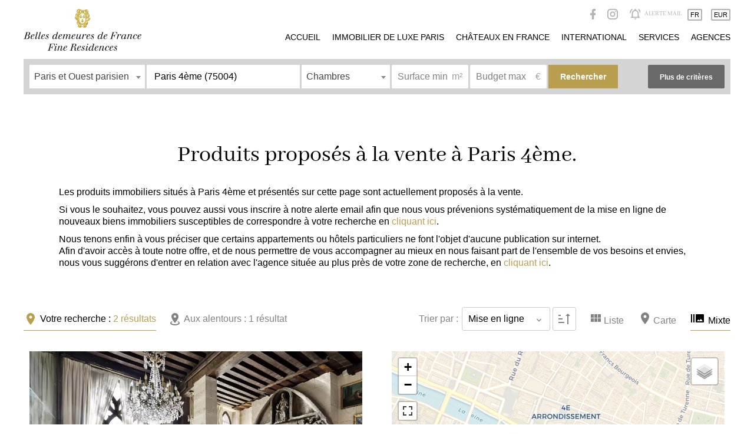

--- FILE ---
content_type: text/html; charset=UTF-8
request_url: https://belles-demeures-de-france.com/fr/listing/france/vente/paris/paris-4eme
body_size: 10640
content:
<!DOCTYPE html>
<html lang="fr" prefix="og: http://ogp.me/ns#">
  <head>

                  <meta charset="UTF-8">
              <title>Produits proposés à la vente à Paris 4ème.</title>
              <meta property="og:title" content="Produits proposés à la vente à Paris 4ème.">
              <meta name="description" content="Produits immobiliers proposés à la vente à Paris 4ème.">
              <meta property="og:description" content="Produits immobiliers proposés à la vente à Paris 4ème.">
              <link rel="apple-touch-icon" sizes="180x180" href="https://d36vnx92dgl2c5.cloudfront.net/prod/Danielfeau/281/media/03b25283491ffafe57ffa52c56d48faa.webp">
              <link rel="icon" type="image/png" sizes="32x32" href="https://d36vnx92dgl2c5.cloudfront.net/prod/Danielfeau/281/media/ae246f74f67caa09bac0caae3d007248.webp">
              <link rel="icon" type="image/png" sizes="16x16" href="https://d36vnx92dgl2c5.cloudfront.net/prod/Danielfeau/281/media/b56da44abdeb1be1afef865a6a34e6ad.webp">
              <link rel="manifest" href="/cache/prod/Danielfeau/281/site.webmanifest">
              <meta property="og:url" content="https://belles-demeures-de-france.com/fr/listing/france/vente/paris/paris-4eme">
              <link rel="alternate" href="https://belles-demeures-de-france.com/fr/listing/france/vente/paris/paris-4eme" hreflang="x-default">
              <link rel="alternate" href="https://belles-demeures-de-france.com/fr/listing/france/vente/paris/paris-4eme" hreflang="fr-fr">
              <link rel="alternate" href="https://belles-demeures-de-france.com/en/listing/france/sales/paris/paris-4th" hreflang="en-gb">
              <link rel="canonical" href="https://belles-demeures-de-france.com/fr/listing/france/vente/paris/paris-4eme">
              <meta name="viewport" content="width=device-width">
          
                                                          <link rel="stylesheet" href="https://d36vnx92dgl2c5.cloudfront.net/vendor/leaflet.markercluster/dist/MarkerCluster.css">                  <link rel="stylesheet" href="https://d36vnx92dgl2c5.cloudfront.net/vendor/leaflet/dist/leaflet.css">                  <link rel="stylesheet" href="https://d36vnx92dgl2c5.cloudfront.net/vendor/Leaflet.fullscreen/dist/leaflet.fullscreen.css">                  <link rel="stylesheet" href="https://d36vnx92dgl2c5.cloudfront.net/vendor/select2/dist/css/select2.min.css">                  <link rel="stylesheet" href="https://d36vnx92dgl2c5.cloudfront.net/cache/prod/Danielfeau/281/abeee34cc462a5031c3e14ca93c61a12ba7eeccb-v1768648967.css">            
                                        <script async src="https://cache.consentframework.com/js/pa/28975/c/u8hMx/stub?lang=fr" ></script>                  <script async src="https://choices.consentframework.com/js/pa/28975/c/u8hMx/cmp?lang=fr" ></script>                                    <script>(function(w,d,s,l,i){w[l]=w[l]||[];w[l].push({'gtm.start':
new Date().getTime(),event:'gtm.js'});var f=d.getElementsByTagName(s)[0],
j=d.createElement(s),dl=l!='dataLayer'?'&l='+l:'';j.async=true;j.src=
'https://www.googletagmanager.com/gtm.js?id='+i+dl;f.parentNode.insertBefore(j,f);
})(window,document,'script','dataLayer','GTM-K2L2852');</script>
                                                                                                                        
    
    

    
  </head>
  <body class="listing chrome   eupopup eupopup-bottom">

    <div class="g-recaptcha"></div>
          <noscript>
        <iframe src="https://www.googletagmanager.com/ns.html?id=GTM-K2L2852" height="0" width="0" style="display:none;visibility:hidden" sandbox="allow-scripts allow-same-origin"></iframe>
      </noscript>
    
    
    
      <header data-id="0" class="zone zone-header row-a">

  <div id="696b7106c0fb5-1" data-module-id="15071" data-instance="1" data-model-namespace="81616e9ab54c"
      class="module module-15071 template-1 cluster-template-1 module-cluster "
            ><div id="696b7106c6e04-1" data-module-id="15058" data-instance="1" data-model-namespace="e634932bdcf8"
      class="module module-15058 template-1 logo-template-1 module-logo "
            ><a href="/fr/" style="background-image: url(https://d36vnx92dgl2c5.cloudfront.net/uploads/websites/281/header_logo.svg)">Accueil</a></div><nav id="696b7106c6e2c-1" data-module-id="15050" data-instance="1" data-model-namespace="cf57d08a9941"
      class="module module-15050 template-1 menu-template-1 module-menu main inline "
            ><button><i class="mdi mdi-menu"></i></button><ul><li><a href="/fr/" target="_self"  data-current=""><i class="mdi mdi-home"></i><span>Accueil</span></a></li><li><a href="/fr/listing/france/vente/paris" target="_self"  data-current=""><span>Immobilier de luxe Paris</span></a></li><li><a href="/fr/listing/france/vente/maisons/chateaux" target="_self"  data-current=""><span>Châteaux en France</span></a></li><li><a href="/fr/acheter/international" target="_self"  data-current=""><span>International</span></a></li><li><a href="/fr/services" target="_self"  data-current=""><span>Services</span></a></li><li><a href="/fr/agences-immobilieres" target="_self"  data-current=""><span>Agences</span></a></li></ul></nav><div id="696b7106c6e4d-1" data-module-id="15085" data-instance="1" data-model-namespace="be1bfa4e216c"
      class="module module-15085 template-1 cluster-template-1 module-cluster "
            ><div id="696b7106c8e7a-1" data-module-id="15060" data-instance="1" data-model-namespace="0b7e2607202c"
      class="module module-15060 template-1 social-menu-template-1 module-social-menu "
            ><ul><li class="social facebook"><a href="https://www.facebook.com/Belles-Demeures-de-France-1631595993744896" target="_blank" rel="me"><i class="mdi mdi-facebook"></i><span>Facebook</span></a></li><li class="social instagram"><a href="https://www.instagram.com/parisfineresidences" target="_blank" rel="me"><i class="mdi mdi-instagram"></i><span>Instagram</span></a></li></ul></div><div id="696b7106c8ec8-1" data-module-id="14481" data-instance="1" data-model-namespace="3b0cc5f591dd"
      class="module module-14481 template-1 lead-template-1 module-lead "
            ><div class="module-header"><span class="module-header-title">Alerte mail</span></div><div id="popup-696b7106c8ec8-1" class="popup-module-lead popup-module-14481 template-1 mfp-hide"><form name="lead-form-14481" method="post"><div class="civility"><div class="field civility choice"><select id="lead-form-14481_civility" name="lead-form-14481[civility]" class=""><option value="Madame|Madame" class="tab-0" data-tab="0">Madame</option><option value="Mademoiselle|Mademoiselle" class="tab-0" data-tab="0">Mademoiselle</option><option value="Monsieur|Monsieur" class="tab-0" data-tab="0">Monsieur</option></select></div></div><div class="field first_name text"><input type="text" id="lead-form-14481_first_name" name="lead-form-14481[first_name]" required="required" placeholder="Prénom" class="" /></div><div class="field last_name text"><input type="text" id="lead-form-14481_last_name" name="lead-form-14481[last_name]" required="required" placeholder="Nom de famille" class="" /></div><div class="field email email"><input type="email" id="lead-form-14481_email" name="lead-form-14481[email]" required="required" placeholder="e-mail" class="" /></div><div class="fields-wrapper"><div class="line-wrapper form-basic"><div class="field category choice"><ul class="inline-list"><li><input type="radio" id="lead-form-14481_search_category_0" name="lead-form-14481[search][category]" class="tab-0" data-tab="0" value="Vente|1" checked="checked"/><label for="lead-form-14481_search_category_0">Vente</label></li><li><input type="radio" id="lead-form-14481_search_category_1" name="lead-form-14481[search][category]" class="tab-0" data-tab="0" value="Location|2"/><label for="lead-form-14481_search_category_1">Location</label></li></ul></div><div class="field type choice"><select id="lead-form-14481_search_type" name="lead-form-14481[search][type][]" class="multiple" multiple="multiple"><option value="Appartement|1" class="tab-0" data-tab="0">Appartement</option><option value="Maison, Hôtel particulier, Propriété|2" class="tab-0" data-tab="0">Maison, Hôtel particulier, Propriété</option><option value="Bureau|7" class="tab-0" data-tab="0">Bureau</option><option value="Garage / Parking|5" class="tab-0" data-tab="0">Garage / Parking</option><option value="Immeuble|6" class="tab-0" data-tab="0">Immeuble</option></select></div><div class="field city choice"><select id="lead-form-14481_search_city" name="lead-form-14481[search][city][]" class="multiple autocomplete" multiple="multiple"><option value="Paris 4ème|32553" class="tab-0" data-tab="0" selected="selected">Paris 4ème</option></select></div><div class="field room_min number"><input type="text" id="lead-form-14481_search_room_min" name="lead-form-14481[search][room_min]" placeholder="Pièce min" class="" /></div><div class="field area_min number"><input type="text" id="lead-form-14481_search_area_min" name="lead-form-14481[search][area_min]" placeholder="Surface min" class="" /></div><div class="field price_max number"><input type="text" id="lead-form-14481_search_price_max" name="lead-form-14481[search][price_max]" placeholder="Budget max" class="" /></div><div class="field recaptcha recaptcha"><script>

                    window.onloadCallback = function() {
                        $('.g-recaptcha').each(function(i, v) {
                            const $placeholder = $(this)

                            $placeholder.data('widget-id', i);

                            grecaptcha.render( this, {
                                callback: function( token ) {

                                    return new Promise(function(resolve, reject) {
                                    if( grecaptcha === undefined ) {
                                        console.log( 'reCaptcha not defined' )
                                        reject()
                                    }

                                    var response = grecaptcha.getResponse( $placeholder.data('widget-id') )
                                    if( !response ) {
                                        console.log( 'Could not get reCaptcha response' )
                                        reject()
                                    }

                                    const $form = $placeholder.closest('form')

                                    $form.find('.g-recaptcha-response').val( token )
                                    // Add a class that will be used to bypass the prevented submit event
                                    $form.addClass('recap-done')
                                    // submit by clicking the submit button of your form
                                    .find('[type="submit"]').trigger('click')
                                    resolve()
                                    grecaptcha.reset( $placeholder.data('widget-id') )
                                    })
                                },
                                sitekey: '6LctG6wUAAAAALSwjJO9bWoLzy3gi7yZn305f91K',
                                size: 'invisible', // This makes the real reCaptcha V2 Invisible
                            });
                        });
                    };

                </script><div class="g-recaptcha" data-sitekey="6LctG6wUAAAAALSwjJO9bWoLzy3gi7yZn305f91K"></div></div><button type="submit" id="lead-form-14481_submit" name="lead-form-14481[submit]" class="submit">
                Envoyer
    </button></div></div></form></div><a class="popup-open-link-wrapper" href="#popup-696b7106c8ec8-1" id="open-popup-link-696b7106c8ec8-1"><span>Souscrire</span></a></div></div><div id="696b7106c6e66-1" data-module-id="15084" data-instance="1" data-model-namespace="14b9b4f4af7e"
      class="module module-15084 template-1 cluster-template-1 module-cluster "
            ><div id="696b7106c8f5c-1" data-module-id="15061" data-instance="1" data-model-namespace="0783683c446c"
      class="module module-15061 template-1 language-template-1 module-language "
            ><div class="hack ApiFieldGroup"><p class="CaptationContent" title="fr"><span>fr</span></p></div><div class="field-group" data-label="fr"><div class="content" style="display:none;"><ul><li  class="current" ><a href="/fr/listing/france/vente/paris/paris-4eme"><span class="culture">
																			français
																	</span></a></li><li ><a href="/en/listing/france/sales/paris/paris-4th"><span class="culture">
																			English
																	</span></a></li></ul></div></div></div><div id="696b7106c8f8c-1" data-module-id="15083" data-instance="1" data-model-namespace="05a8f6355912"
      class="module module-15083 template-1 currency-template-1 module-currency "
            ><div class="hack ApiFieldGroup"><p class="CaptationContent" title="EUR"><span>EUR</span></p></div><div class="field-group" data-label="EUR"><div class="content" style="display:none;"><form name="currency-form" method="post"><div  class="form-group mb-3 "><div id="currency-form_currency" class="form-control"><input type="radio" id="currency-form_currency_0" name="currency-form[currency]" required="required" value="EUR"/><label for="currency-form_currency_0" class="required">EUR</label><input type="radio" id="currency-form_currency_1" name="currency-form[currency]" required="required" value="USD"/><label for="currency-form_currency_1" class="required">USD</label><input type="radio" id="currency-form_currency_2" name="currency-form[currency]" required="required" value="GBP"/><label for="currency-form_currency_2" class="required">GBP</label><input type="radio" id="currency-form_currency_3" name="currency-form[currency]" required="required" value="CHF"/><label for="currency-form_currency_3" class="required">CHF</label></div></div></form></div></div></div></div></div>

</header>


  
  
<div data-id="1" class="zone zone-top-content ">

  <div id="696b7106c101b-1" data-module-id="14482" data-instance="1" data-model-namespace="b0e2ff951d07"
      class="module module-14482 template-1 cluster-template-1 module-cluster "
            ><div id="696b7106c7794-1" data-module-id="15049" data-instance="1" data-model-namespace="71e8991cd0a6"
      class="module module-15049 template-1 search-template-1 module-search "
            ><button><i class="mdi mdi-magnify"></i></button><form name="search-form-15049" method="post"><div class="fields-wrapper"><div class="line-wrapper form-header"><div class="field category choice  expanded"><div class="field-item category"><ul class="inline-list"><li><input type="radio" id="search-form-15049_search_category_0" name="search-form-15049[search][category]" class="tab-0" data-tab="0" value="Acheter|1" checked="checked"/><label for="search-form-15049_search_category_0">Acheter</label></li><li><input type="radio" id="search-form-15049_search_category_1" name="search-form-15049[search][category]" class="tab-0" data-tab="0" value="Louer|2"/><label for="search-form-15049_search_category_1">Louer</label></li></ul></div></div></div><div class="line-wrapper form-basic"><div class="field has_picture hidden  "><div class="field-item has_picture"><input type="hidden" id="search-form-15049_search_has_picture" name="search-form-15049[search][has_picture]" value="1" /></div></div><div class="field sector choice  "><div class="field-item sector"><select id="search-form-15049_search_sector" name="search-form-15049[search][sector]" class=""><optgroup label="1"><option value="Paris et Ouest parisien|6816|1" class="tab-1" data-tab="1">Paris et Ouest parisien</option><option value="Paris|7098|1" class="tab-1" data-tab="1">Paris</option><option value="Ouest parisien|7129|1" class="tab-1" data-tab="1">Ouest parisien</option><option value="France|7099|1" class="tab-1" data-tab="1">France</option><option value="International|6817|1" class="tab-1" data-tab="1">International</option><option value="Tous|6818|1" class="tab-1" data-tab="1">Tous</option></optgroup><optgroup label="2"><option value="Paris|7125|2" class="tab-1" data-tab="1">Paris</option><option value="Ouest parisien|7130|2" class="tab-1" data-tab="1">Ouest parisien</option><option value="France|7286|2" class="tab-1" data-tab="1">France</option></optgroup></select></div></div><div class="field country choice  "><div class="field-item country"><select id="search-form-15049_search_country" name="search-form-15049[search][country]" class=""><option value="">Pays</option><option value="Afrique du Sud|ZA" class="tab-0" data-tab="0">Afrique du Sud</option><option value="Australie|AU" class="tab-0" data-tab="0">Australie</option><option value="Autriche|AT" class="tab-0" data-tab="0">Autriche</option><option value="Bahamas|BS" class="tab-0" data-tab="0">Bahamas</option><option value="Belgique|BE" class="tab-0" data-tab="0">Belgique</option><option value="Brésil|BR" class="tab-0" data-tab="0">Brésil</option><option value="Canada|CA" class="tab-0" data-tab="0">Canada</option><option value="Costa Rica|CR" class="tab-0" data-tab="0">Costa Rica</option><option value="Émirats arabes unis|AE" class="tab-0" data-tab="0">Émirats arabes unis</option><option value="Espagne|ES" class="tab-0" data-tab="0">Espagne</option><option value="États-Unis|US" class="tab-0" data-tab="0">États-Unis</option><option value="France|FR" class="tab-0" data-tab="0" selected="selected">France</option><option value="Grèce|GR" class="tab-0" data-tab="0">Grèce</option><option value="Îles Caïmans|KY" class="tab-0" data-tab="0">Îles Caïmans</option><option value="Îles Turques-et-Caïques|TC" class="tab-0" data-tab="0">Îles Turques-et-Caïques</option><option value="Îles Vierges britanniques|VG" class="tab-0" data-tab="0">Îles Vierges britanniques</option><option value="Irlande|IE" class="tab-0" data-tab="0">Irlande</option><option value="Italie|IT" class="tab-0" data-tab="0">Italie</option><option value="Japon|JP" class="tab-0" data-tab="0">Japon</option><option value="Maroc|MA" class="tab-0" data-tab="0">Maroc</option><option value="Maurice|MU" class="tab-0" data-tab="0">Maurice</option><option value="Mexique|MX" class="tab-0" data-tab="0">Mexique</option><option value="Pays-Bas|NL" class="tab-0" data-tab="0">Pays-Bas</option><option value="Portugal|PT" class="tab-0" data-tab="0">Portugal</option><option value="R.A.S. chinoise de Hong Kong|HK" class="tab-0" data-tab="0">R.A.S. chinoise de Hong Kong</option><option value="Royaume-Uni|GB" class="tab-0" data-tab="0">Royaume-Uni</option><option value="Saint-Barthélemy|BL" class="tab-0" data-tab="0">Saint-Barthélemy</option><option value="Singapour|SG" class="tab-0" data-tab="0">Singapour</option><option value="Suède|SE" class="tab-0" data-tab="0">Suède</option><option value="Suisse|CH" class="tab-0" data-tab="0">Suisse</option><option value="Taïwan|TW" class="tab-0" data-tab="0">Taïwan</option><option value="Tchéquie|CZ" class="tab-0" data-tab="0">Tchéquie</option><option value="Thaïlande|TH" class="tab-0" data-tab="0">Thaïlande</option></select></div></div><div class="field location choice multiple "><div class="field-item location"><select id="search-form-15049_search_location" name="search-form-15049[search][location][]" class="multiple autocomplete" multiple="multiple"><option value="Paris 4ème (75004)||32553" class="tab-1" data-tab="1" selected="selected">Paris 4ème (75004)</option></select></div></div><div class="field bedroom choice multiple "><div class="field-item bedroom"><select id="search-form-15049_search_bedroom" name="search-form-15049[search][bedroom][]" class="multiple" multiple="multiple"><option value="Studio|0-0" class="tab-0" data-tab="0">Studio</option><option value="1 chambre|1-1" class="tab-0" data-tab="0">1 chambre</option><option value="2 chambres|2-2" class="tab-0" data-tab="0">2 chambres</option><option value="3 chambres|3-3" class="tab-0" data-tab="0">3 chambres</option><option value="4 chambres|4-4" class="tab-0" data-tab="0">4 chambres</option><option value="5 chambres et +|5-" class="tab-0" data-tab="0">5 chambres et +</option></select></div></div><div class="field area_min number  "><label for="search-form-15049_search_area_min">m²</label><div class="field-item area_min"><input type="text" id="search-form-15049_search_area_min" name="search-form-15049[search][area_min]" placeholder="Surface min" class="" /></div></div><div class="field price_max number  "><label for="search-form-15049_search_price_max">€</label><div class="field-item price_max"><input type="text" id="search-form-15049_search_price_max" name="search-form-15049[search][price_max]" placeholder="Budget max" class="" /></div></div><div class="field order hidden  "><div class="field-item order"><input type="hidden" id="search-form-15049_search_order" name="search-form-15049[search][order]" value="online_date_desc" /></div></div><button type="submit" id="search-form-15049_submit" name="search-form-15049[submit]" class="submit"><i class="mdi mdi-magnify"></i>        Rechercher
    </button><button type="button" class="advanced-btn-open ie-center"><span>Plus de critères</span></button></div><div class="search-advanced close"><div class="line-wrapper"><div class="field-wrapper type"><label class="-inline">Type</label><ul class="inline-list"><li><input type="checkbox" id="search-form-15049_search_type_0" name="search-form-15049[search][type][]" class="tab-0" data-tab="0" value="Appartement|1"/><label for="search-form-15049_search_type_0">Appartement</label></li><li><input type="checkbox" id="search-form-15049_search_type_1" name="search-form-15049[search][type][]" class="tab-0" data-tab="0" value="Maison / Propriété|2"/><label for="search-form-15049_search_type_1">Maison / Propriété</label></li><li><input type="checkbox" id="search-form-15049_search_type_2" name="search-form-15049[search][type][]" class="tab-0" data-tab="0" value="Bureau|7"/><label for="search-form-15049_search_type_2">Bureau</label></li><li><input type="checkbox" id="search-form-15049_search_type_3" name="search-form-15049[search][type][]" class="tab-0" data-tab="0" value="Garage / Parking|5"/><label for="search-form-15049_search_type_3">Garage / Parking</label></li><li><input type="checkbox" id="search-form-15049_search_type_4" name="search-form-15049[search][type][]" class="tab-0" data-tab="0" value="Immeuble|6"/><label for="search-form-15049_search_type_4">Immeuble</label></li></ul></div><div class="field-wrapper subtype"><label class="-inline">Types</label><ul class="inline-list"><li><input type="checkbox" id="search-form-15049_search_subtype_0" name="search-form-15049[search][subtype][]" class="tab-0" data-tab="0" value="Maison|18"/><label for="search-form-15049_search_subtype_0">Maison</label></li><li><input type="checkbox" id="search-form-15049_search_subtype_1" name="search-form-15049[search][subtype][]" class="tab-0" data-tab="0" value="Hôtel particulier|37"/><label for="search-form-15049_search_subtype_1">Hôtel particulier</label></li><li><input type="checkbox" id="search-form-15049_search_subtype_2" name="search-form-15049[search][subtype][]" class="tab-0" data-tab="0" value="Château|7"/><label for="search-form-15049_search_subtype_2">Château</label></li><li><input type="checkbox" id="search-form-15049_search_subtype_3" name="search-form-15049[search][subtype][]" class="tab-0" data-tab="0" value="Propriété d&#039;agrément|19"/><label for="search-form-15049_search_subtype_3">Propriété d&#039;agrément</label></li><li><input type="checkbox" id="search-form-15049_search_subtype_4" name="search-form-15049[search][subtype][]" class="tab-0" data-tab="0" value="Domaine de chasse|81"/><label for="search-form-15049_search_subtype_4">Domaine de chasse</label></li></ul></div><div><div class="field-wrapper areas_complex"><label class="-inline">Prestations</label><ul class="inline-list"><li><input type="checkbox" id="search-form-15049_search_areas_complex_0" name="search-form-15049[search][areas_complex][]" class="tab-4" data-tab="4" value="Espace extérieur|43|18|49|50|51"/><label for="search-form-15049_search_areas_complex_0">Espace extérieur</label></li><li><input type="checkbox" id="search-form-15049_search_areas_complex_1" name="search-form-15049[search][areas_complex][]" class="tab-3" data-tab="3" value="Stationnement|4|5|74|75"/><label for="search-form-15049_search_areas_complex_1">Stationnement</label></li></ul></div><div class="field-wrapper service"><ul class="inline-list"><li><input type="checkbox" id="search-form-15049_search_service_0" name="search-form-15049[search][service][]" class="tab-0" data-tab="0" value="Ascenseur|6"/><label for="search-form-15049_search_service_0">Ascenseur</label></li><li><input type="checkbox" id="search-form-15049_search_service_1" name="search-form-15049[search][service][]" class="tab-0" data-tab="0" value="Accès personne mobilité réduite|3"/><label for="search-form-15049_search_service_1">Accès personne mobilité réduite</label></li></ul></div></div><div class="field-wrapper condition_complex"><label class="-inline">État</label><ul class="inline-list"><li><input type="checkbox" id="search-form-15049_search_condition_complex_0" name="search-form-15049[search][condition_complex][]" class="tab-1" data-tab="1" value="Travaux à prévoir|1|5"/><label for="search-form-15049_search_condition_complex_0">Travaux à prévoir</label></li><li><input type="checkbox" id="search-form-15049_search_condition_complex_1" name="search-form-15049[search][condition_complex][]" class="tab-0" data-tab="0" value="Bon état|3"/><label for="search-form-15049_search_condition_complex_1">Bon état</label></li><li><input type="checkbox" id="search-form-15049_search_condition_complex_2" name="search-form-15049[search][condition_complex][]" class="tab-1" data-tab="1" value="Excellent état / neuf |6|8"/><label for="search-form-15049_search_condition_complex_2">Excellent état / neuf </label></li></ul></div><div class="field-wrapper subcategory"><label class="-inline">Type de location</label><ul class="inline-list"><li><input type="checkbox" id="search-form-15049_search_subcategory_0" name="search-form-15049[search][subcategory][]" class="tab-0" data-tab="0" value="Meublée|22"/><label for="search-form-15049_search_subcategory_0">Meublée</label></li><li><input type="checkbox" id="search-form-15049_search_subcategory_1" name="search-form-15049[search][subcategory][]" class="tab-0" data-tab="0" value="Non-meublée|21"/><label for="search-form-15049_search_subcategory_1">Non-meublée</label></li></ul></div><div><div class="field-wrapper custom_tag_complex"><label class="-inline">Autres critères</label><ul class="inline-list"><li><input type="checkbox" id="search-form-15049_search_custom_tag_complex_0" name="search-form-15049[search][custom_tag_complex][]" class="tab-3" data-tab="3" value="Gardien|73|74|75|76"/><label for="search-form-15049_search_custom_tag_complex_0">Gardien</label></li><li><input type="checkbox" id="search-form-15049_search_custom_tag_complex_1" name="search-form-15049[search][custom_tag_complex][]" class="tab-0" data-tab="0" value="Idéal professions libérales|69"/><label for="search-form-15049_search_custom_tag_complex_1">Idéal professions libérales</label></li><li><input type="checkbox" id="search-form-15049_search_custom_tag_complex_2" name="search-form-15049[search][custom_tag_complex][]" class="tab-0" data-tab="0" value="Idéal investisseur|67"/><label for="search-form-15049_search_custom_tag_complex_2">Idéal investisseur</label></li><li><input type="checkbox" id="search-form-15049_search_custom_tag_complex_3" name="search-form-15049[search][custom_tag_complex][]" class="tab-0" data-tab="0" value="Vues magiques|59"/><label for="search-form-15049_search_custom_tag_complex_3">Vues magiques</label></li><li><input type="checkbox" id="search-form-15049_search_custom_tag_complex_4" name="search-form-15049[search][custom_tag_complex][]" class="tab-0" data-tab="0" value="Trophy property|8"/><label for="search-form-15049_search_custom_tag_complex_4">Trophy property</label></li><li><input type="checkbox" id="search-form-15049_search_custom_tag_complex_5" name="search-form-15049[search][custom_tag_complex][]" class="tab-1" data-tab="1" value="Propriété de réception|55|77"/><label for="search-form-15049_search_custom_tag_complex_5">Propriété de réception</label></li><li><input type="checkbox" id="search-form-15049_search_custom_tag_complex_6" name="search-form-15049[search][custom_tag_complex][]" class="tab-2" data-tab="2" value="Idéal familles|53|54|55"/><label for="search-form-15049_search_custom_tag_complex_6">Idéal familles</label></li></ul></div><div class="field-wrapper availability_complex"><ul class="inline-list"><li><input type="checkbox" id="search-form-15049_search_availability_complex_0" name="search-form-15049[search][availability_complex][]" class="tab-1" data-tab="1" value="Vendu occupé|2|3"/><label for="search-form-15049_search_availability_complex_0">Vendu occupé</label></li></ul></div></div></div><div class="line-wrapper"><span class="advanced-btn-close">Moins de critères</span></div></div></div></form></div></div>

</div>


<div data-id="2" class="zone zone-content ">

  <div id="696b7106c0f2e-1" data-module-id="14934" data-instance="1" data-model-namespace="3041b624a29b"
      class="module module-14934 template-1 cms-template-1 module-cms only-text "
            ><div class="info "><h1 class="cms-title ">Produits proposés à la vente à Paris 4ème.</h1><p>Les produits immobiliers situés à Paris 4ème et présentés sur cette page sont actuellement proposés à la vente.</p><p>Si vous le souhaitez, vous pouvez aussi vous inscrire à notre alerte email afin que nous vous prévenions systématiquement de la mise en ligne de nouveaux biens immobiliers susceptibles de correspondre à votre recherche en <a href="#" class="btn-alert-email" onClick="$('.popup-open-link-wrapper').click();">cliquant ici</a>.</p><p>Nous tenons enfin à vous préciser que certains appartements ou hôtels particuliers ne font l'objet d'aucune publication sur internet.<br>Afin d'avoir accès à toute notre offre, et de nous permettre de vous accompagner au mieux en nous faisant part de l'ensemble de vos besoins et envies, nous vous suggérons d'entrer en relation avec l'agence située au plus près de votre zone de recherche, en <a data-target-routing-id="7345" href='/fr/agences-immobilieres' >cliquant ici</a>.</p></div></div>

</div>


<div class="subhead">

  <div class="namespaces">
    <div>
      <input id="namespace-initial" data-namespace='initial' data-visible-only='false' type="checkbox" checked>
      <label for="namespace-initial" class="active"><i class="mdi mdi-map-marker"></i> <span>Votre recherche :</span> <span class="counter">0</span> <span class="counter-text" data-singular-text="résultat" data-plurial-text="résultats">résultat</span></label>
    </div>
    <div>
      <input id="namespace-proximity" data-namespace='proximity' data-visible-only='true' type="checkbox">
      <label for="namespace-proximity"><i class="mdi mdi-map-marker-radius"></i> <span>Aux alentours :</span> <span class="counter">0</span> <span class="counter-text" data-singular-text="résultat" data-plurial-text="résultats">résultat</span></label>
    </div>
  </div>

  <div class="control">
    <div class="display-control">
      <button id="list-mod" class="selected">
          <i class="mdi mdi-view-module"></i><span>Liste</span>
      </button>
      <button id="map-mod">
          <i class="mdi mdi-map-marker"></i><span>Carte</span>
      </button>
      <button id="mixed-mod">
          <i class="mdi mdi-camera-burst"></i> <span>Mixte</span>
      </button>
    </div>
    <div data-id="3" class="zone zone-control ">

  <div id="696b7106c1042-1" data-module-id="14485" data-instance="1" data-model-namespace="2f27e0f4118e"
      class="module module-14485 template-1 searchorder-template-1 module-search-order "
            ><div class="module-header"><span class="module-header-title">Trier par :</span></div><form name="order-form" method="post"><div class="field order choice"><ul class="inline-list"><li><input type="radio" id="order-form_order_0" name="order-form[order]" required="required" class="tab-0" data-tab="0" value="ASC|asc"/><label for="order-form_order_0" class="required">ASC</label></li><li><input type="radio" id="order-form_order_1" name="order-form[order]" required="required" class="tab-0" data-tab="0" value="DESC|desc" checked="checked"/><label for="order-form_order_1" class="required">DESC</label></li></ul></div><div class="field criteria choice"><select id="order-form_criteria" name="order-form[criteria]" required="required" class=""><option value="">Critères</option><option value="Prix|price" class="tab-0" data-tab="0">Prix</option><option value="Mise à jour|updated_date" class="tab-0" data-tab="0">Mise à jour</option><option value="Mise en ligne|online_date" class="tab-0" data-tab="0" selected="selected">Mise en ligne</option><option value="Pièces|rooms" class="tab-0" data-tab="0">Pièces</option><option value="Chambres|bedrooms" class="tab-0" data-tab="0">Chambres</option><option value="Code postal|zipcode" class="tab-0" data-tab="0">Code postal</option><option value="Surface|area" class="tab-0" data-tab="0">Surface</option></select></div></form><div class="orders"><i class="asc mdi mdi-sort-ascending" data-order="asc"></i><i class="desc mdi mdi-sort-descending" data-order="desc"></i></div></div>

</div>


  </div>
</div>
<div data-id="4" class="zone zone-left-content ">

  <div id="696b7106c0e72-1" data-module-id="14483" data-instance="1" data-model-namespace="7048a4636546"
      class="module module-14483 template-3 listing-template-3 module-listing "
            ><ul class="_list listing"><li id="85366918" class=" col-1 property initial" data-property-id="85366918" data-loaded="true"><div><a href="/fr/annonce-immobiliere/85366918" ><img  src="https://d36vnx92dgl2c5.cloudfront.net/prod/Danielfeau/281/media/270d1b17fc3b738b496ac77e34e251dd.webp" alt="Paris IV - Quai d&#039;Orléans - Vue Seine" ></a></div><h2><div> Achat appartement, Paris 4ème (75004), 5 pièces, 125 m², ref 85366918</div><div><span class="price">Prix sur demande</span></div></h2><h3><span>Appartement</span><span>125 m² <em>(133 m²)</em></span><span>5 pièces</span><span>2 chambres</span></h3><p class="comment"><span class="reference">Réf. 85366918</span> - Quai d’Orléans, sur l’Île Saint-Louis, au cœur de Paris. 
Cet appartement exceptionnel incarne tout le charme et l’élégance d’une demeure parisienne   ... </p><i class='mdi mdi-google-maps move-to-property'></i></li><li id="86235590" class=" col-1 property initial" data-property-id="86235590" data-loaded="true"><div><a href="/fr/annonce-immobiliere/86235590" ><img  src="https://d36vnx92dgl2c5.cloudfront.net/prod/Danielfeau/281/media/f580e03288d61da9353f93b99f3e2d21.webp" alt="Paris IVe - Ile Saint Louis - Quai d&#039;Anjou" ></a></div><h2><div> Achat appartement, Paris 4ème (75004), 5 pièces, 201.5 m², ref 86235590</div><div><span class="price">Prix sur demande</span></div></h2><h3><span>Appartement</span><span>201.5 m² </span><span>5 pièces</span><span>2 chambres</span></h3><p class="comment"><span class="reference">Réf. 86235590</span> - Magnifique appartement traversant situé au troisième étage d&#039;un hôtel particulier construit en 1621 par Théodore Bazin pourvu d&#039;un ascenseur. D&#039;une su  ... </p><i class='mdi mdi-google-maps move-to-property'></i></li></ul><nav class="pager" data-appear-top-offset="0"  style="display:none" ><ul><li class="disable first"><i class="mdi mdi-page-first"></i></li><li class="disable prev"><i class="mdi mdi-chevron-left"></i></li><li class="current"><span>1</span></li><li class="disable next"><i class="mdi mdi-chevron-right"></i></li><li class="disable last"><i class="mdi mdi-page-last"></i></li></ul></nav></div>

</div>


<div data-id="5" class="zone zone-right-content ">

  <div id="696b7106c0fe7-1" data-module-id="396508" data-instance="1" data-model-namespace="f6fbcaa0378e"
      class="module module-396508 template-1 leafletmap-template-1 module-leaflet-map module-map "
            ><div id="696b7106c0fe7-1-inner-map" class="inner-map"></div></div>

</div>


<div data-id="6" class="zone zone-bottom-content ">


</div>




      <footer data-id="7" class="zone zone-footer row-b">

  <div id="696b7106c0f6b-1" data-module-id="15066" data-instance="1" data-model-namespace="141c3ffedc2e"
      class="module module-15066 template-1 cluster-template-1 module-cluster "
            ><div id="696b7106c6c66-1" data-module-id="15064" data-instance="1" data-model-namespace="3e3735fec1d6"
      class="module module-15064 template-1 cluster-template-1 module-cluster "
            ><div id="696b7106c88aa-1" data-module-id="15056" data-instance="1" data-model-namespace="4195cac6ce8d"
      class="module module-15056 template-1 cms-template-1 module-cms "
            ><div class="picture" ><img src="https://d36vnx92dgl2c5.cloudfront.net/uploads/websites/281/cms/2bdbfe8e859860996917e2487deb6f5b.svg" alt="empty picture"></div><div class="info "></div></div><nav id="696b7106c88f9-1" data-module-id="15086" data-instance="1" data-model-namespace="882137f311c5"
      class="module module-15086 template-1 menu-template-1 module-menu inline "
            ><ul><li><a href="/fr/" target="_self"  data-current=""><i class="mdi mdi-home"></i><span>Accueil</span></a></li><li><a href="/fr/listing/france/vente/paris" target="_self"  data-current=""><span>Immobilier de luxe Paris</span></a></li><li><a href="/fr/listing/france/vente/maisons/chateaux" target="_self"  data-current=""><span>Châteaux en France</span></a></li><li><a href="/fr/acheter/international" target="_self"  data-current=""><span>International</span></a></li><li><a href="/fr/services" target="_self"  data-current=""><span>Services</span></a></li><li><a href="/fr/agences-immobilieres" target="_self"  data-current=""><span>Agences</span></a></li><li><a href="/fr/actualites" target="_self"  data-current=""><span>Actualités</span></a></li><li><a href="/fr/presse" target="_self"  data-current=""><span>Presse</span></a></li><li><a href="/fr/recrutement" target="_self"  data-current=""><span>Recrutement</span></a></li><li><a href="/fr/listing/" target="_self"  data-current=""><span>Annonces</span></a></li><li><a href="/fr/archives/" target="_self"  data-current=""><span>Archives</span></a></li><li><a href="/fr/magazine/37" target="_self"  data-current=""><span>Magazine</span></a></li></ul></nav><div id="696b7106c892f-1" data-module-id="15057" data-instance="1" data-model-namespace="aa404d0d23be"
      class="module module-15057 template-1 cms-template-1 module-cms "
            ><div class="picture" ><img src="https://d36vnx92dgl2c5.cloudfront.net/uploads/websites/281/cms/c18d5e204c3ebfe183cf75554a539317.svg" alt="empty picture"></div><div class="info "></div></div></div><nav id="696b7106c6cca-1" data-module-id="15092" data-instance="1" data-model-namespace="fa522ede9e82"
      class="module module-15092 inline-sector template-1 menu-template-1 module-menu inline "
            ><div class="module-header"><div class="module-header-title">Achat appartement Paris</div></div><ul><li><a href="/fr/listing/france/vente/appartements/paris/paris-1er" target="_self"  data-current=""><span>Paris 1er</span></a></li><li><a href="/fr/listing/france/vente/appartements/paris/paris-2eme" target="_self"  data-current=""><span>Paris 2ème</span></a></li><li><a href="/fr/listing/france/vente/appartements/paris/paris-3eme" target="_self"  data-current=""><span>Paris 3ème</span></a></li><li><a href="/fr/listing/france/vente/appartements/paris/paris-4eme" target="_self"  data-current=""><span>Paris 4ème</span></a></li><li><a href="/fr/listing/france/vente/appartements/paris/paris-5eme" target="_self"  data-current=""><span>Paris 5ème</span></a></li><li><a href="/fr/listing/france/vente/appartements/paris/paris-6eme" target="_self"  data-current=""><span>Paris 6ème</span></a></li><li><a href="/fr/listing/france/vente/appartements/paris/paris-7eme" target="_self"  data-current=""><span>Paris 7ème</span></a></li><li><a href="/fr/listing/france/vente/appartements/paris/paris-8eme" target="_self"  data-current=""><span>Paris 8ème</span></a></li><li><a href="/fr/listing/france/vente/appartements/paris/paris-9eme" target="_self"  data-current=""><span>Paris 9ème</span></a></li><li><a href="/fr/listing/france/vente/appartements/paris/paris-10eme" target="_self"  data-current=""><span>Paris 10ème</span></a></li><li><a href="/fr/listing/france/vente/appartements/paris/paris-11eme" target="_self"  data-current=""><span>Paris 11ème</span></a></li><li><a href="/fr/listing/france/vente/appartements/paris/paris-13eme" target="_self"  data-current=""><span>Paris 13ème</span></a></li><li><a href="/fr/listing/france/vente/appartements/paris/paris-14eme" target="_self"  data-current=""><span>Paris 14ème</span></a></li><li><a href="/fr/listing/france/vente/appartements/paris/paris-15eme" target="_self"  data-current=""><span>Paris 15ème</span></a></li><li><a href="/fr/listing/france/vente/appartements/paris/paris-16eme" target="_self"  data-current=""><span>Paris 16ème</span></a></li><li><a href="/fr/listing/france/vente/appartements/paris/paris-17eme" target="_self"  data-current=""><span>Paris 17ème</span></a></li><li><a href="/fr/listing/france/vente/appartements/paris/paris-18eme" target="_self"  data-current=""><span>Paris 18ème</span></a></li><li><a href="/fr/listing/france/vente/appartements/neuilly" target="_self"  data-current=""><span>Neuilly</span></a></li></ul></nav><nav id="696b7106c6cf7-1" data-module-id="15093" data-instance="1" data-model-namespace="5989623d658b"
      class="module module-15093 inline-sector template-1 menu-template-1 module-menu inline "
            ><div class="module-header"><div class="module-header-title">Achat maison ou hôtel particulier Paris</div></div><ul><li><a href="/fr/listing/france/vente/maisons/paris/paris-1er" target="_self"  data-current=""><span>Paris 1er</span></a></li><li><a href="/fr/listing/france/vente/maisons/paris/paris-2eme" target="_self"  data-current=""><span>Paris 2ème</span></a></li><li><a href="/fr/listing/france/vente/maisons/paris/paris-3eme" target="_self"  data-current=""><span>Paris 3ème</span></a></li><li><a href="/fr/listing/france/vente/maisons/paris/paris-4eme" target="_self"  data-current=""><span>Paris 4ème</span></a></li><li><a href="/fr/listing/france/vente/maisons/paris/paris-5eme" target="_self"  data-current=""><span>Paris 5ème</span></a></li><li><a href="/fr/listing/france/vente/maisons/paris/paris-6eme" target="_self"  data-current=""><span>Paris 6ème</span></a></li><li><a href="/fr/listing/france/vente/maisons/paris/paris-7eme" target="_self"  data-current=""><span>Paris 7ème</span></a></li><li><a href="/fr/listing/france/vente/maisons/paris/paris-8eme" target="_self"  data-current=""><span>Paris 8ème</span></a></li><li><a href="/fr/listing/france/vente/maisons/paris/paris-9eme" target="_self"  data-current=""><span>Paris 9ème</span></a></li><li><a href="/fr/listing/france/vente/maisons/paris/paris-10eme" target="_self"  data-current=""><span>Paris 10ème</span></a></li><li><a href="/fr/listing/france/vente/maisons/paris/paris-11eme" target="_self"  data-current=""><span>Paris 11ème</span></a></li><li><a href="/fr/listing/france/vente/maisons/paris/paris-13eme" target="_self"  data-current=""><span>Paris 13ème</span></a></li><li><a href="/fr/listing/france/vente/maisons/paris/paris-14eme" target="_self"  data-current=""><span>Paris 14ème</span></a></li><li><a href="/fr/listing/france/vente/maisons/paris/paris-15eme" target="_self"  data-current=""><span>Paris 15ème</span></a></li><li><a href="/fr/listing/france/vente/maisons/paris/paris-16eme" target="_self"  data-current=""><span>Paris 16ème</span></a></li><li><a href="/fr/listing/france/vente/maisons/paris/paris-17eme" target="_self"  data-current=""><span>Paris 17ème</span></a></li><li><a href="/fr/listing/france/vente/maisons/paris/paris-18eme" target="_self"  data-current=""><span>Paris 18ème</span></a></li><li><a href="/fr/listing/france/vente/maisons/neuilly" target="_self"  data-current=""><span>Neuilly</span></a></li></ul></nav><nav id="696b7106c6d18-1" data-module-id="15075" data-instance="1" data-model-namespace="a0fdfd68b89c"
      class="module module-15075 inline-sector template-1 menu-template-1 module-menu inline "
            ><div class="module-header"><div class="module-header-title">Immobilier de luxe</div></div><ul><li><a href="/fr/acheter/appartements-proprietes-reception" target="_self"  data-current=""><span>Propriétés de réception</span></a></li><li><a href="/fr/acheter/paris/appartements-familiaux" target="_self"  data-current=""><span>Appartements familiaux</span></a></li><li><a href="/fr/listing/france/vente/maisons/chateaux" target="_self"  data-current=""><span>Châteaux en France</span></a></li><li><a href="/fr/acheter/terrasses-jardins" target="_self"  data-current=""><span>Terrasses &amp; jardins</span></a></li><li><a href="/fr/acheter/proprietes-exceptionnelles" target="_self"  data-current=""><span>Propriétés d&#039;exception</span></a></li></ul></nav><div id="696b7106c6d35-1" data-module-id="15087" data-instance="1" data-model-namespace="3dba880b99f7"
      class="module module-15087 template-3 legal-template-3 module-legal template3 "
            ><nav><ul><li><a href="/fr/">
        ©2026 Belles Demeures de France
      </a></li><li ><a href="/fr/mentions-legales">Mentions légales</a></li><li><a href="/fr/politique-generale-de-protection-des-donnees">Politique générale de protection des données</a></li><li  ><a href="/fr/honoraires">Honoraires d'agence</a></li><li><a href='javascript:Sddan.cmp.displayUI()'>Changer ses préférences cookies</a></li><li><a href="https://apimo.net/fr/site-internet/">         Design by <span>Apimo™</span></a></li></ul></nav></div></div>

</footer>


  

                      <link media="print"onload="this.media='all'"rel="stylesheet" href="https://d36vnx92dgl2c5.cloudfront.net/static/Realtix/Global/mdi/css/materialdesignicons.min.css">                  <link media="print"onload="this.media='all'"rel="stylesheet" href="https://d36vnx92dgl2c5.cloudfront.net/vendor/kernel-webfont/build/css/icons.css">                                                                                                      
    
                  <script src="https://d36vnx92dgl2c5.cloudfront.net/cache/prod/Danielfeau/281/model/cc712a7338e57b5c51449421fc6ab61e289331d1-v1768648967.7382.js" ></script>                                                      <script src="https://d36vnx92dgl2c5.cloudfront.net/vendor/jquery/dist/jquery.min.js" ></script>                                    <script src="https://d36vnx92dgl2c5.cloudfront.net/vendor/owl.carousel/owl.carousel.js" ></script>                  <script src="https://d36vnx92dgl2c5.cloudfront.net/vendor/leaflet/dist/leaflet.js" ></script>                  <script src="https://d36vnx92dgl2c5.cloudfront.net/vendor/Leaflet.fullscreen/dist/Leaflet.fullscreen.min.js" ></script>                  <script src="https://d36vnx92dgl2c5.cloudfront.net/vendor/leaflet.markercluster/dist/leaflet.markercluster.js" ></script>                  <script src="https://d36vnx92dgl2c5.cloudfront.net/vendor/select2/dist/js/select2.full.min.js" ></script>                  <script src="https://d36vnx92dgl2c5.cloudfront.net/cache/prod/Danielfeau/281/1252808b655a3f0ecadf0db5e66e4e4975fecc88-v1768648967.js" ></script>        
        
    
    <div class="recaptcha-terms">
      <p>Ce site est protégé par reCAPTCHA et les règles de <a target='_blank' href='https://policies.google.com/privacy'>confidentialité</a> et les <a target='_blank' href='https://policies.google.com/terms'>conditions d'utilisation</a> de Google s'appliquent.</p>
    </div>

  </body>
</html>


--- FILE ---
content_type: text/css
request_url: https://d36vnx92dgl2c5.cloudfront.net/cache/prod/Danielfeau/281/abeee34cc462a5031c3e14ca93c61a12ba7eeccb-v1768648967.css
body_size: 27176
content:
.api-spinner{display:flex;flex-direction:row;flex-wrap:wrap;align-items:center;justify-content:center;position:absolute;top:0;left:0;width:100%;height:100%;background-color:rgba(0,0,0,0.5)}.api-spinner>div{width:18px;height:18px;background-color:#fff;border-radius:100%;display:inline-block;-webkit-animation:sk-bouncedelay 1.4s infinite ease-in-out both;animation:sk-bouncedelay 1.4s infinite ease-in-out both}.api-spinner .bounce1{-webkit-animation-delay:-0.32s;animation-delay:-0.32s}.api-spinner .bounce2{-webkit-animation-delay:-0.16s;animation-delay:-0.16s}@-webkit-keyframes sk-bouncedelay{0%,80%,100%{-webkit-transform:scale(0)}40%{-webkit-transform:scale(1)}}@keyframes sk-bouncedelay{0%,80%,100%{-webkit-transform:scale(0);transform:scale(0)}40%{-webkit-transform:scale(1);transform:scale(1)}}html{box-sizing:border-box}*,*:before,*:after{box-sizing:inherit}.clearfix:after,.zone:after,.module-cluster:after{content:"";display:table;clear:both}.ratioPicture{position:relative;padding-bottom:66.6%;overflow:hidden}.ratioPicture[data-ratio="1/1"]{padding-bottom:100%}.ratioPicture[data-ratio="2/3"]{padding-bottom:150%}.ratioPicture[data-ratio="3/2"]{padding-bottom:66.6%}.ratioPicture[data-ratio="4/3"]{padding-bottom:75%}.ratioPicture[data-ratio="16/9"]{padding-bottom:56.25%}.ratioPicture img,.ratioPicture iframe{position:absolute;top:-9999px;bottom:-9999px;left:-9999px;right:-9999px;height:100%;margin:auto;max-width:none !important;max-height:none !important}.ratio[data-ratio="1/1"]{aspect-ratio:1/1}.ratio[data-ratio="2/3"]{aspect-ratio:2/3}.ratio[data-ratio="1/2"]{aspect-ratio:1/2}.ratio[data-ratio="9/10"]{aspect-ratio:9/10}.ratio[data-ratio="3/2"]{aspect-ratio:3/2}.ratio[data-ratio="4/3"]{aspect-ratio:4/3}.ratio[data-ratio="16/9"]{aspect-ratio:16/9}.ratio[data-ratio="4"]{aspect-ratio:4}.ratio[data-ratio="3"]{aspect-ratio:3}.row-1,.row-2,.row-3,.row-4,.row-5,.row-6{position:relative;width:100%;padding-left:20px;padding-right:20px;margin:0 auto}.row-1{max-width:1024px}.row-2{max-width:1280px}.row-3{max-width:1440px}.row-4{max-width:1680px}.row-5{max-width:1920px}.row-6{max-width:2560px}.ApiFieldGroup .CaptationContent{background:none}.module.hidden{display:none}#sd-cmp *{max-height:100vh;font-size:14px}.grecaptcha-badge{z-index:99999}@media only screen and (max-width:640px){.grecaptcha-badge{visibility:hidden}}@media only screen and (min-width:641px){.recaptcha-terms{display:none}}.recaptcha-terms{padding:5px 10px;text-align:center}.recaptcha-terms p{font-size:11px;line-height:19px;opacity:.7}.recaptcha-terms a{color:#1a73e8}.owl-carousel .animated{-webkit-animation-duration:1000ms;animation-duration:1000ms;-webkit-animation-fill-mode:both;animation-fill-mode:both}.owl-carousel .owl-animated-in{z-index:0}.owl-carousel .owl-animated-out{z-index:1}.owl-carousel .fadeOut{-webkit-animation-name:fadeOut;animation-name:fadeOut}@-webkit-keyframes fadeOut{0%{opacity:1}100%{opacity:0}}@keyframes fadeOut{0%{opacity:1}100%{opacity:0}}.owl-height{-webkit-transition:height 500ms ease-in-out;-moz-transition:height 500ms ease-in-out;-ms-transition:height 500ms ease-in-out;-o-transition:height 500ms ease-in-out;transition:height 500ms ease-in-out}.owl-carousel{display:none;width:100%;-webkit-tap-highlight-color:transparent;position:relative;z-index:1}.owl-carousel .owl-stage{position:relative;-ms-touch-action:pan-Y}.owl-carousel .owl-stage:after{content:".";display:block;clear:both;visibility:hidden;line-height:0;height:0}.owl-carousel .owl-stage-outer{position:relative;overflow:hidden;-webkit-transform:translate3d(0, 0, 0)}.owl-carousel .owl-controls .owl-nav .owl-prev,.owl-carousel .owl-controls .owl-nav .owl-next,.owl-carousel .owl-controls .owl-dot{cursor:pointer;cursor:hand;-webkit-user-select:none;-khtml-user-select:none;-moz-user-select:none;-ms-user-select:none;user-select:none}.owl-carousel.owl-loaded{display:block}.owl-carousel.owl-loading{opacity:0;display:block}.owl-carousel.owl-hidden{opacity:0}.owl-carousel .owl-refresh .owl-item{display:none}.owl-carousel .owl-item{position:relative;min-height:1px;float:left;-webkit-backface-visibility:hidden;-webkit-tap-highlight-color:transparent;-webkit-touch-callout:none;-webkit-user-select:none;-moz-user-select:none;-ms-user-select:none;user-select:none}.owl-carousel .owl-item img{display:block;width:100%;-webkit-transform-style:preserve-3d}.owl-carousel.owl-text-select-on .owl-item{-webkit-user-select:auto;-moz-user-select:auto;-ms-user-select:auto;user-select:auto}.owl-carousel .owl-grab{cursor:move;cursor:-webkit-grab;cursor:-o-grab;cursor:-ms-grab;cursor:grab}.owl-carousel.owl-rtl{direction:rtl}.owl-carousel.owl-rtl .owl-item{float:right}.no-js .owl-carousel{display:block}.owl-carousel .owl-item .owl-lazy{opacity:0;-webkit-transition:opacity 400ms ease;-moz-transition:opacity 400ms ease;-ms-transition:opacity 400ms ease;-o-transition:opacity 400ms ease;transition:opacity 400ms ease}.owl-carousel .owl-item img{transform-style:preserve-3d}.owl-carousel .owl-video-wrapper{position:relative;height:100%;background:#000}.owl-carousel .owl-video-play-icon{position:absolute;height:80px;width:80px;left:50%;top:50%;margin-left:-40px;margin-top:-40px;background:url("owl.video.play.png") no-repeat;cursor:pointer;z-index:1;-webkit-backface-visibility:hidden;-webkit-transition:scale 100ms ease;-moz-transition:scale 100ms ease;-ms-transition:scale 100ms ease;-o-transition:scale 100ms ease;transition:scale 100ms ease}.owl-carousel .owl-video-play-icon:hover{-webkit-transition:scale(1.3, 1.3);-moz-transition:scale(1.3, 1.3);-ms-transition:scale(1.3, 1.3);-o-transition:scale(1.3, 1.3);transition:scale(1.3, 1.3)}.owl-carousel .owl-video-playing .owl-video-tn,.owl-carousel .owl-video-playing .owl-video-play-icon{display:none}.owl-carousel .owl-video-tn{opacity:0;height:100%;background-position:center center;background-repeat:no-repeat;-webkit-background-size:contain;-moz-background-size:contain;-o-background-size:contain;background-size:contain;-webkit-transition:opacity 400ms ease;-moz-transition:opacity 400ms ease;-ms-transition:opacity 400ms ease;-o-transition:opacity 400ms ease;transition:opacity 400ms ease}.owl-carousel .owl-video-frame{position:relative;z-index:1}.SumoSelect p{margin:0}.SumoSelect{width:100%}.SelectBox{padding:5px 8px}.sumoStopScroll{overflow:hidden}.SumoSelect .hidden{display:none}.SumoSelect .search-txt{display:none;outline:none}.SumoSelect .no-match{display:none;padding:6px}.SumoSelect .error{display:none;padding:6px}.SumoSelect .searching{display:none;padding:6px}.SumoSelect.open .search-txt{display:inline-block;position:absolute;top:0;left:0;width:100%;margin:0;padding:5px 8px;border:none;-webkit-box-sizing:border-box;-moz-box-sizing:border-box;box-sizing:border-box;border-radius:5px}.SumoSelect.open>.search>span,.SumoSelect.open>.search>label{visibility:hidden}.SelectClass,.SumoUnder{position:absolute;top:0;left:0;right:0;height:100%;width:100%;border:none;-webkit-box-sizing:border-box;-moz-box-sizing:border-box;box-sizing:border-box;-ms-filter:"progid:DXImageTransform.Microsoft.Alpha(Opacity=0)";filter:alpha(opacity=0);-moz-opacity:0;-khtml-opacity:0;opacity:0}.SelectClass{z-index:1}.SumoSelect>.optWrapper>.options li.opt label,.SumoSelect>.CaptionCont,.SumoSelect .select-all>label{user-select:none;-o-user-select:none;-moz-user-select:none;-khtml-user-select:none;-webkit-user-select:none}.SumoSelect{display:inline-block;position:relative;outline:none}.SumoSelect .CaptionCont.SelectBox label{line-height:20px}.SumoSelect>.CaptionCont{position:relative;min-height:14px;background-color:#fff;margin:0}.SumoSelect>.CaptionCont>span{display:block;padding-right:30px;text-overflow:ellipsis;white-space:nowrap;overflow:hidden;cursor:default;opacity:1}.SumoSelect>.CaptionCont>span.placeholder{color:black}.SumoSelect>.CaptionCont>label{position:absolute;top:0;right:0;bottom:0;width:30px}.SumoSelect>.CaptionCont>label>i{width:16px;height:16px;display:block;position:absolute;top:0;left:0;right:0;bottom:0;margin:auto;opacity:1}.SumoSelect.open>.CaptionCont>label>i::before{content:"\F0143"}.SumoSelect>.CaptionCont>label>i::before{content:"\F0140"}.SumoSelect>.optWrapper{display:none;z-index:1000;top:30px;width:100%;position:absolute;left:0;-webkit-box-sizing:border-box;-moz-box-sizing:border-box;box-sizing:border-box;background:#fff;box-shadow:2px 3px 3px rgba(0,0,0,0.11);overflow:hidden;margin-top:3px}.SumoSelect.open>.optWrapper{top:40px;display:block}.SumoSelect.open>.optWrapper.up{top:auto;bottom:100%;margin-bottom:5px}.SumoSelect>.optWrapper ul{list-style:none;display:block;padding:0;margin:0;overflow:auto}.SumoSelect>.optWrapper>.options{border-radius:2px;position:relative;max-height:205px}.SumoSelect>.optWrapper>.options li.group.disabled>label{opacity:.5}.SumoSelect>.optWrapper>.options li ul li.opt{padding-left:22px}.SumoSelect>.optWrapper.multiple>.options li ul li.opt{padding-left:50px}.SumoSelect>.optWrapper.isFloating>.options{max-height:100%;box-shadow:0 0 100px #595959}.SumoSelect>.optWrapper>.options li.opt{padding:6px 6px;position:relative;border-bottom:1px solid #f5f5f5}.SumoSelect>.optWrapper>.options>li.opt:first-child{border-radius:2px 2px 0 0}.SumoSelect>.optWrapper>.options>li.opt:last-child{border-radius:0 0 2px 2px;border-bottom:none}.SumoSelect>.optWrapper>.options li.opt:hover{background-color:#E4E4E4}.SumoSelect>.optWrapper>.options li.opt.sel{background-color:#a1c0e4;border-bottom:1px solid #a1c0e4}.SumoSelect>.optWrapper>.options li label{text-overflow:ellipsis;white-space:nowrap;overflow:hidden;display:block;cursor:pointer}.SumoSelect>.optWrapper>.options li span{display:none}.SumoSelect>.optWrapper>.options li.group>label{cursor:default;padding:8px 6px;font-weight:bold}.SumoSelect>.optWrapper.isFloating{position:fixed;top:0;left:0;right:0;width:90%;bottom:0;margin:auto;max-height:90%}.SumoSelect>.optWrapper>.options li.opt.disabled{background-color:inherit;pointer-events:none}.SumoSelect>.optWrapper>.options li.opt.disabled *{-ms-filter:"progid:DXImageTransform.Microsoft.Alpha(Opacity=50)";filter:alpha(opacity=50);-moz-opacity:.5;-khtml-opacity:.5;opacity:.5}.SumoSelect>.optWrapper.multiple>.options li.opt{padding-left:35px;cursor:pointer}.SumoSelect>.optWrapper.multiple>.options li.opt span,.SumoSelect .select-all>span{position:absolute;display:block;width:35px;top:0;bottom:0;margin-left:-35px}.SumoSelect>.optWrapper.multiple>.options li.opt span i,.SumoSelect .select-all>span i{position:absolute;margin:auto;left:0;right:0;top:0;bottom:0;width:14px;height:14px;border:1px solid #AEAEAE;border-radius:2px;box-shadow:inset 0 1px 3px rgba(0,0,0,0.15);background-color:#fff}.SumoSelect>.optWrapper>.MultiControls{display:none;border-top:1px solid #ddd;background-color:#fff;box-shadow:0 0 2px rgba(0,0,0,0.13);border-radius:0 0 3px 3px}.SumoSelect>.optWrapper.multiple.isFloating>.MultiControls{display:block;margin-top:5px;position:absolute;bottom:0;width:100%}.SumoSelect>.optWrapper.multiple.okCancelInMulti>.MultiControls{display:block}.SumoSelect>.optWrapper.multiple.okCancelInMulti>.MultiControls>p{padding:6px}.SumoSelect>.optWrapper.multiple>.MultiControls>p{display:inline-block;cursor:pointer;padding:12px;width:50%;box-sizing:border-box;text-align:center}.SumoSelect>.optWrapper.multiple>.MultiControls>p:hover{background-color:#f1f1f1}.SumoSelect>.optWrapper.multiple>.MultiControls>p.btnOk{border-right:1px solid #DBDBDB;border-radius:0 0 0 3px}.SumoSelect>.optWrapper.multiple>.MultiControls>p.btnCancel{border-radius:0 0 3px 0}.SumoSelect>.optWrapper.isFloating>.options li.opt{padding:12px 6px}.SumoSelect>.optWrapper.multiple.isFloating>.options li.opt{padding-left:35px}.SumoSelect>.optWrapper.multiple.isFloating{padding-bottom:43px}.SumoSelect>.optWrapper.multiple>.options li.opt.selected span i,.SumoSelect .select-all.selected>span i,.SumoSelect .select-all.partial>span i{background-color:#11a911;box-shadow:none;border-color:transparent;background-image:url('[data-uri]');background-repeat:no-repeat;background-position:center center}.SumoSelect.disabled{opacity:.7;cursor:not-allowed}.SumoSelect.disabled>.CaptionCont{border-color:#ccc;box-shadow:none}.SumoSelect .select-all{border-radius:3px 3px 0 0;position:relative;border-bottom:1px solid #ddd;background-color:#fff;padding:6px 0 0 35px;height:40px;cursor:pointer}.SumoSelect .select-all>label,.SumoSelect .select-all>span i{cursor:pointer}.SumoSelect .select-all.partial>span i{background-color:#ccc}.SumoSelect>.optWrapper>.options li.optGroup{padding-left:5px;text-decoration:underline}.btnCancel{display:none!important}.select2-results__option{position:relative;font-size:14px}.select2-results__options[aria-multiselectable="true"] .select2-results__option[role="treeitem"]:not(.loading-results):before,.select2-results__options[aria-multiselectable="true"] .select2-results__option[role="option"]:not(.loading-results):before{content:"\F0131";display:inline-block;font:normal normal normal 24px/1 "Material Design Icons";font-size:inherit;text-rendering:auto;line-height:inherit;-webkit-font-smoothing:antialiased;font-size:20px;margin-right:5px;position:absolute;left:5px}.select2-results__options[aria-multiselectable="true"] .select2-results__option[role="treeitem"][aria-selected=true]:not(.loading-results):before,.select2-results__options[aria-multiselectable="true"] .select2-results__option[role="option"][aria-selected=true]:not(.loading-results):before{content:"\F0856";display:inline-block;font:normal normal normal 24px/1 "Material Design Icons";font-size:inherit;text-rendering:auto;line-height:inherit;-webkit-font-smoothing:antialiased;font-size:20px;margin-right:5px;color:#11a911;position:absolute;left:5px}.select2-results__options[aria-multiselectable="true"] .select2-results__option.select2-results__message[role="treeitem"]:before,.select2-results__options[aria-multiselectable="true"] .select2-results__option.loading-results[role="treeitem"]:before{content:none}.select2-results__options[aria-multiselectable="true"] .select2-results__option[role="treeitem"].tab-1:before{margin-right:30px}.select2-results__options[aria-multiselectable="true"] .select2-results__option[role="treeitem"].tab-2:before{margin-right:60px}.select2-container--default .select2-results__option[aria-selected=true]{background-color:initial;color:#000}.select2-container--default .select2-results__option--highlighted[aria-selected]{background-color:initial;color:#000}.select2-container--default li.select2-results__option[role="treeitem"]:hover{background-color:#E4E4E4 !important;color:#000 !important}.select2-selection__choice{display:inline-block !important;float:none!important}.select2-selection__choice__remove{display:none!important}.select2-results__group{display:none!important}.select2-results__options[aria-multiselectable="true"] .select2-results__option.tab-1:after,.select2-results__options[aria-multiselectable="true"] .select2-results__option.tab-2:after{content:"";width:15px;height:12px;position:absolute;top:10px;border-left:2px solid #cec9c9;border-bottom:2px solid #cec9c9;left:30px}.select2-results__options[aria-multiselectable="true"] .select2-results__option.tab-2:after{left:60px}.select2-results__options[aria-multiselectable="true"] .select2-results__option:not(.loading-results):not(.select2-results__message){padding-left:30px}.select2-results__options[aria-multiselectable="true"] .select2-results__option:not(.loading-results):not(.select2-results__message).tab-1{padding-left:60px}.select2-results__options[aria-multiselectable="true"] .select2-results__option:not(.loading-results):not(.select2-results__message).tab-2{padding-left:90px}.select2-container--default .select2-results__option[role=group]{padding-left:0px}.select2-selection.select2-selection--single,.select2-selection.select2-selection--multiple{height:40px;border-radius:0}.select2-selection.select2-selection--single .select2-selection__rendered,.select2-selection.select2-selection--single .select2-selection__arrow,.select2-selection.select2-selection--multiple .select2-selection__rendered li{height:40px;line-height:40px}.select2-container--default .select2-results>.select2-results__options{max-height:252px}.select2-autocomplete-custom-choice{display:block;padding-left:8px;padding-right:5px;overflow:hidden;text-overflow:ellipsis;white-space:nowrap}.select2-container--default .select2-results__option .select2-results__option{padding-left:6px}.ApiFieldGroup{display:flex;flex-direction:column;align-items:center;position:relative}.ApiFieldGroup .CaptationContent{position:relative;min-height:14px;background-color:#fff;margin:0;padding:5px 8px}.ApiFieldGroup .CaptationContent span{text-overflow:ellipsis;white-space:nowrap;overflow:hidden;cursor:pointer;display:block;padding-right:30px}.ApiFieldGroup .CaptationContent label{position:absolute;top:0;right:0;bottom:0;width:30px;line-height:40px}.ApiFieldGroup.open .CaptationContent label i::before{content:"\F0143"}.ApiFieldGroup.close .CaptationContent label i::before{content:"\F0140"}.ApiFieldGroup .FieldWrapper{background-color:#7f8c8d;z-index:1000;position:absolute;box-sizing:border-box;background:#fff;top:100%;margin-top:3px}.ApiFieldGroup.open .FieldWrapper{display:block}.ApiFieldGroup.close .FieldWrapper{display:none}.mfp-bg{top:0;left:0;width:100%;height:100%;z-index:1042;overflow:hidden;position:fixed;background:#0b0b0b;opacity:.8}.mfp-wrap{top:0;left:0;width:100%;height:100%;z-index:1043;position:fixed;outline:none !important;-webkit-backface-visibility:hidden}.mfp-container{text-align:center;position:absolute;width:100%;height:100%;left:0;top:0;padding:0 8px;box-sizing:border-box}.mfp-container:before{content:'';display:inline-block;height:100%;vertical-align:middle}.mfp-align-top .mfp-container:before{display:none}.mfp-content{position:relative;display:inline-block;vertical-align:middle;margin:0 auto;text-align:left;z-index:1045}.mfp-inline-holder .mfp-content,.mfp-ajax-holder .mfp-content{width:100%;cursor:auto}.mfp-ajax-cur{cursor:progress}.mfp-zoom-out-cur,.mfp-zoom-out-cur .mfp-image-holder .mfp-close{cursor:-moz-zoom-out;cursor:-webkit-zoom-out;cursor:zoom-out}.mfp-zoom{cursor:pointer;cursor:-webkit-zoom-in;cursor:-moz-zoom-in;cursor:zoom-in}.mfp-auto-cursor .mfp-content{cursor:auto}.mfp-close,.mfp-arrow,.mfp-preloader,.mfp-counter{-webkit-user-select:none;-moz-user-select:none;user-select:none}.mfp-loading.mfp-figure{display:none}.mfp-hide{display:none !important}.mfp-preloader{color:#CCC;position:absolute;top:50%;width:auto;text-align:center;margin-top:-0.8em;left:8px;right:8px;z-index:1044}.mfp-preloader a{color:#CCC}.mfp-preloader a:hover{color:#FFF}.mfp-s-ready .mfp-preloader{display:none}.mfp-s-error .mfp-content{display:none}button.mfp-close,button.mfp-arrow{overflow:visible;cursor:pointer;background:transparent;border:0;-webkit-appearance:none;display:block;outline:none;padding:0;z-index:1046;box-shadow:none;touch-action:manipulation}button::-moz-focus-inner{padding:0;border:0}.mfp-close{width:44px;height:44px;line-height:44px;position:absolute;right:0;top:0;text-decoration:none;text-align:center;opacity:.65;padding:0 0 18px 10px;color:#FFF;font-style:normal;font-size:28px;font-family:Arial, Baskerville, monospace}.mfp-close:hover,.mfp-close:focus{opacity:1}.mfp-close:active{top:1px}.mfp-close-btn-in .mfp-close{color:#333}.mfp-image-holder .mfp-close,.mfp-iframe-holder .mfp-close{color:#FFF;right:-6px;text-align:right;padding-right:6px;width:100%}.mfp-counter{position:absolute;top:0;right:0;color:#CCC;font-size:12px;line-height:18px;white-space:nowrap}.mfp-arrow{position:absolute;opacity:.65;margin:0;top:50%;margin-top:-55px;padding:0;width:90px;height:110px;-webkit-tap-highlight-color:transparent}.mfp-arrow:active{margin-top:-54px}.mfp-arrow:hover,.mfp-arrow:focus{opacity:1}.mfp-arrow:before,.mfp-arrow:after{content:'';display:block;width:0;height:0;position:absolute;left:0;top:0;margin-top:35px;margin-left:35px;border:medium inset transparent}.mfp-arrow:after{border-top-width:13px;border-bottom-width:13px;top:8px}.mfp-arrow:before{border-top-width:21px;border-bottom-width:21px;opacity:.7}.mfp-arrow-left{left:0}.mfp-arrow-left:after{border-right:17px solid #FFF;margin-left:31px}.mfp-arrow-left:before{margin-left:25px;border-right:27px solid #3F3F3F}.mfp-arrow-right{right:0}.mfp-arrow-right:after{border-left:17px solid #FFF;margin-left:39px}.mfp-arrow-right:before{border-left:27px solid #3F3F3F}.mfp-iframe-holder{padding-top:40px;padding-bottom:40px}.mfp-iframe-holder .mfp-content{line-height:0;width:100%;max-width:900px}.mfp-iframe-holder .mfp-close{top:-40px}.mfp-iframe-scaler{width:100%;height:0;overflow:hidden;padding-top:56.25%}.mfp-iframe-scaler iframe{position:absolute;display:block;top:0;left:0;width:100%;height:100%;box-shadow:0 0 8px rgba(0,0,0,0.6);background:#000}img.mfp-img{width:auto;max-width:100%;height:auto;display:block;line-height:0;box-sizing:border-box;padding:40px 0 40px;margin:0 auto}.mfp-figure{line-height:0}.mfp-figure:after{content:'';position:absolute;left:0;top:40px;bottom:40px;display:block;right:0;width:auto;height:auto;z-index:-1;box-shadow:0 0 8px rgba(0,0,0,0.6);background:#444}.mfp-figure small{color:#BDBDBD;display:block;font-size:12px;line-height:14px}.mfp-figure figure{margin:0}.mfp-bottom-bar{margin-top:-36px;position:absolute;top:100%;left:0;width:100%;cursor:auto}.mfp-title{text-align:left;line-height:18px;color:#F3F3F3;word-wrap:break-word;padding-right:36px}.mfp-image-holder .mfp-content{max-width:100%}.mfp-gallery .mfp-image-holder .mfp-figure{cursor:pointer}@media screen and (max-width:800px) and (orientation:landscape),screen and (max-height:300px){.mfp-img-mobile .mfp-image-holder{padding-left:0;padding-right:0}.mfp-img-mobile img.mfp-img{padding:0}.mfp-img-mobile .mfp-figure:after{top:0;bottom:0}.mfp-img-mobile .mfp-figure small{display:inline;margin-left:5px}.mfp-img-mobile .mfp-bottom-bar{background:rgba(0,0,0,0.6);bottom:0;margin:0;top:auto;padding:3px 5px;position:fixed;box-sizing:border-box}.mfp-img-mobile .mfp-bottom-bar:empty{padding:0}.mfp-img-mobile .mfp-counter{right:5px;top:3px}.mfp-img-mobile .mfp-close{top:0;right:0;width:35px;height:35px;line-height:35px;background:rgba(0,0,0,0.6);position:fixed;text-align:center;padding:0}}@media all and (max-width:900px){.mfp-arrow{-webkit-transform:scale(.75);transform:scale(.75)}.mfp-arrow-left{-webkit-transform-origin:0;transform-origin:0}.mfp-arrow-right{-webkit-transform-origin:100%;transform-origin:100%}.mfp-container{padding-left:6px;padding-right:6px}}.module-listing .slider .owl-item{min-height:300px}.module-listing ul.listing{position:relative;margin:0 -1% 40px -1%;overflow:hidden}.module-listing ul.listing>li{list-style:none;float:left;width:48%;margin:0 1% 40px 1%}.module-listing ul.listing>li:hover .picture .buttons{opacity:1}.module-listing ul.listing>li:hover .picture .buttons>div .button{transform:translateX(0)}.module-listing ul.listing>li .titles{width:100%;padding:12px 5px;text-align:center;background-color:#000}.module-listing ul.listing>li .titles h2,.module-listing ul.listing>li .titles h3{display:block;color:#FFF;padding:0;margin:0;border:none}.module-listing ul.listing>li .titles h2{font-size:18px;font-weight:300;line-height:28px;margin:0}.module-listing ul.listing>li .titles h3{font-size:12px;font-weight:700;line-height:16px}.module-listing ul.listing>li .none{opacity:0 !important}.module-listing ul.listing>li .selectionLink{position:absolute;top:10px;right:10px;display:block;width:14px;height:13px;color:#fff;text-indent:-9999px;opacity:.5;overflow:hidden;cursor:pointer;transform-origin:center center;-webkit-transition:all .4s ease;-moz-transition:all .4s ease;-o-transition:all .4s ease;transition:all .4s ease}.module-listing ul.listing>li .selectionLink:before{display:block;line-height:14px;text-indent:-1px}.module-listing ul.listing>li .selectionLink:hover,.module-listing ul.listing>li .selectionLinkOn{opacity:1;transform:rotate(71deg) scale(1.4)}.module-listing ul.listing>li .picture{height:240px}.module-listing ul.listing>li .picture .buttons{display:table;position:absolute;width:100%;height:100%;margin:auto;text-align:center;background-color:rgba(0,0,0,0.6);opacity:0;-webkit-transition:all .7s ease;-moz-transition:all .7s ease;-o-transition:all .7s ease;transition:all .7s ease}.module-listing ul.listing>li .picture .buttons>div{display:table-cell;vertical-align:middle;cursor:pointer}.module-listing ul.listing>li .picture .buttons>div a{margin:0 10px}.module-listing ul.listing>li .picture .buttons>div .button{padding:10px 15px;font-size:16px}.module-listing ul.listing>li .picture .buttons>div a:nth-child(1){transform:translateX(-100%)}.module-listing ul.listing>li .picture .buttons>div a:nth-child(2){transform:translateX(100%)}.module-listing ul.listing>li ul{display:-webkit-box;display:-moz-box;display:-ms-flexbox;display:-webkit-flex;display:flex;width:100%;height:50px;background-color:#f5f5f5;-moz-align-items:center;-ms-align-items:center;-webkit-align-items:center;align-items:center;-moz-justify-content:flex-start;-ms-justify-content:flex-start;-webkit-justify-content:flex-start;justify-content:flex-start}.module-listing ul.listing>li ul li{font-size:12px;line-height:16px;font-weight:700;padding:0 10px;overflow:hidden}.module-listing ul.listing>li ul li{height:50px;color:#FFF;text-align:center}.module-listing ul.listing>li ul li div{display:-webkit-box;display:-moz-box;display:-ms-flexbox;display:-webkit-flex;display:flex;height:50px;font-size:12px;line-height:16px;font-weight:700;-moz-align-items:center;-ms-align-items:center;-webkit-align-items:center;align-items:center;-moz-justify-content:flex-start;-ms-justify-content:flex-start;-webkit-justify-content:flex-start;justify-content:flex-start}.module-listing ul.listing>li ul li.priceSmaller div{font-size:10px}.module-listing ul.listing>li .soleagent{position:absolute;top:78px;left:0;padding:5px 10px;margin:0;color:#FFF;font-size:12px;font-weight:700;line-height:16px;background-color:#000}.module-listing ul.listing>li .medias{background-color:#000;color:#fff;font-size:22px;z-index:99}.module-listing ul.listing>li .diagnostic{position:absolute;top:72px;right:0;z-index:1}.module-listing .pager ul li{list-style:none;display:inline-block;margin:0 5px}.module-listing .pager ul li.current{font-weight:bold}.module-listing .pager ul li.disable{opacity:.3}.module-listing .slider{height:240px;overflow:hidden}.module-listing .slider .owl-prev{left:0;position:absolute;top:50%;margin-top:-30px}.module-listing .slider .owl-next{right:0;position:absolute;top:50%;margin-top:-30px}.module-listing .owl-controls i{font-size:32px;color:white;background-color:rgba(0,0,0,0.5)}@media screen and (max-width:768px){.module-listing ul.listing>li{float:none;width:100%}}.module-listing ul.listing>li.on-load{min-width:100px}.module-listing ul.listing>li.on-load>i{display:block;position:absolute;top:-9999px;bottom:-9999px;left:-9999px;right:-9999px;height:100px;width:100px;font-size:100px;line-height:100px;margin:auto}@-webkit-keyframes rotating{from{-webkit-transform:rotate(0deg);-o-transform:rotate(0deg);transform:rotate(0deg)}to{-webkit-transform:rotate(360deg);-o-transform:rotate(360deg);transform:rotate(360deg)}}@keyframes rotating{from{-ms-transform:rotate(0deg);-moz-transform:rotate(0deg);-webkit-transform:rotate(0deg);-o-transform:rotate(0deg);transform:rotate(0deg)}to{-ms-transform:rotate(360deg);-moz-transform:rotate(360deg);-webkit-transform:rotate(360deg);-o-transform:rotate(360deg);transform:rotate(360deg)}}.module-listing ul.listing>li.on-load>i.rotating{-webkit-animation:rotating 1s linear infinite;-moz-animation:rotating 1s linear infinite;-ms-animation:rotating 1s linear infinite;-o-animation:rotating 1s linear infinite;animation:rotating 1s linear infinite}.zone-top-content .module-menu ul{flex-direction:row;flex-wrap:wrap;justify-content:flex-start;display:flex;width:100%;background-color:rgba(0,0,0,0.5);border-top-left-radius:2px;border-top-right-radius:2px}.zone-top-content .module-menu ul li{text-transform:initial}.zone-top-content .module-menu ul li:nth-child(n+3){margin-right:10px}.zone-top-content .module-menu ul li.current{background-color:rgba(0,0,0,0.4);border-top-left-radius:2px}.zone-top-content .module-menu ul li a{display:block;padding:10px 20px;color:white}.module-listing{margin:0 auto;width:100%}.module-listing .listing{display:flex;flex-direction:row;flex-wrap:wrap;justify-content:space-around}.module-listing .listing li .visited{color:white;position:absolute;top:0;left:0;font-size:25px;padding-top:5px;padding-left:5px}.module-listing ul.listing>li{position:relative;float:none;width:auto;flex:0 0 100%;background-color:#535153;margin-bottom:20px;min-height:700px}.zone-left-content[data-mod="list"] .module-listing .listing li{min-height:400px}@media screen and (max-width:1400px){.module-listing .listing li{min-height:600px}}@media screen and (max-width:1200px){.module-listing .listing li{min-height:500px}}@media screen and (max-width:1024px){.module-listing .listing li{min-height:350px}}@media screen and (max-width:768px){.module-listing .listing li{min-height:200px;padding-bottom:20px}.module-listing .listing li .comment{display:none}}.module-listing .listing li img{vertical-align:top}.module-listing .listing li>img{display:block;width:50px;margin:40px auto}.module-listing .listing li.on-load{justify-content:center}.module-listing .listing li h2,.module-listing .listing li h3,.module-listing .listing li h4{margin:0 20px;font-family:'HelveticaNeue','Helvetica Neue',Helvetica,Arial,sans-serif;font-size:16px;line-height:28px;text-transform:none;color:#fff}.module-listing .listing li h2{margin-top:20px;margin-bottom:10px;padding-bottom:10px;font-size:20px;border-bottom:1px solid #646464}.module-listing .listing li h2>div{width:100%}.module-listing .listing li h2>span:last-child{flex-shrink:0;margin-left:auto;padding-left:40px}.module-listing .listing li h2 span.original-price{font-size:14px;opacity:.6}.module-listing .listing li h3 span{margin-right:10px}.module-listing .listing li h3 span em{font-size:12px;opacity:.6}@media screen and (max-width:768px){.module-listing .listing li h2{font-size:16px !important}.module-listing .listing li h2,.module-listing .listing li h2 span{display:block}.module-listing .listing li h2>span:last-child{padding-left:0}.module-listing .listing li h3{font-size:14px !important}}.module-listing .listing li .price a{color:white}.module-listing .listing li .subprice{display:block;text-align:right;font-size:12px}.module-listing .listing li p{margin:20px;color:#c8c8c8;line-height:25px}@media screen and (max-width:768px){.module-listing .listing li p{margin-top:10px;line-height:22px}}.module-listing .listing li>i{display:none}.module-listing .listing li>div:first-of-type{position:relative;width:100%;padding-bottom:66.66%;background:url(/static/Realtix/Custom/DanielFeauBundle/images/logo-white.svg) center no-repeat;background-size:50%;overflow:hidden}.module-listing .listing li>div img{position:absolute;margin:auto;left:-9999px;right:-9999px;top:-9999px;bottom:-9999px;width:100%;min-height:100%}.program .module-listing .listing li{flex-direction:row;min-height:0}.program .module-listing .listing li>div{position:relative;float:left;width:50%;padding-bottom:0}.program .module-listing .listing li>div:last-child{height:100%;padding:40px}.program .module-listing .listing li h3{margin-top:40px}.program .module-listing .listing li h4{left:40px;bottom:40px;margin:20px}.program .module-listing .listing li>div:last-child p:last-child{position:absolute;bottom:40px;right:40px}.program .module-listing .listing li>div>a{display:block;position:relative;width:100%;padding-bottom:66.66%;overflow:hidden;background-color:#535153}@media screen and (max-width:1260px){.program .module-listing .listing li>div:last-child{padding:20px}.program .module-listing .listing li h2{margin-bottom:0}.program .module-listing .listing li h3{margin-top:20px}.program .module-listing .listing li h4,.program .module-listing .listing li>div:last-child p:last-child{margin:0}}@media screen and (max-width:1024px){.program .module-listing .listing li>div:last-child{padding:0}.program .module-listing .listing li h2{padding-bottom:0;font-size:20px;line-height:28px}.program .module-listing .listing li h3{font-size:16px}.program .module-listing .listing li h4{left:20px;bottom:20px;font-size:14px}.program .module-listing .listing li p{font-size:14px;line-height:20px}.program .module-listing .listing li>div:last-child p:last-child{right:20px;bottom:20px}}@media screen and (max-width:800px){.program .module-listing .listing li>div{position:relative;float:none;width:100%;padding-bottom:0}.program .module-listing .listing li>div:last-child{height:auto}.program .module-listing .listing li h4{display:inline-block;top:20px;right:20px}.program .module-listing .listing li>div:last-child p:last-child{display:none}}.module-109.module-listing .listing li{justify-content:flex-start;min-height:0}.module-109.module-listing .listing li h2{border-bottom:none}.message .button{margin-top:40px}.fit-to-initial-position{color:green;cursor:pointer}.move-to-property{color:white;font-size:25px;position:absolute;top:0;right:0;padding-top:5px;padding-right:5px;cursor:pointer}.module-listing .pager{width:100%;text-align:center;color:white;margin-top:20px}.module-listing .pager ul li{display:inline-block;border:solid 1px black;color:black;min-width:30px;line-height:25px;height:26px;cursor:pointer}.module-listing .pager ul li.disable{cursor:not-allowed}.module-listing .pager ul li.current{cursor:auto;background-color:#5C97BF}.module-listing .loading{position:relative;width:34px;height:34px;margin:0 auto 20px auto;opacity:0}.module-listing .loading .wBall{position:absolute;width:32px;height:32px;opacity:0;transform:rotate(225deg);-o-transform:rotate(225deg);-ms-transform:rotate(225deg);-webkit-transform:rotate(225deg);-moz-transform:rotate(225deg);animation:orbit 3.3225s infinite;-o-animation:orbit 3.3225s infinite;-ms-animation:orbit 3.3225s infinite;-webkit-animation:orbit 3.3225s infinite;-moz-animation:orbit 3.3225s infinite}.module-listing .loading .wBall .wInnerBall{position:absolute;width:4px;height:4px;background:red;left:0px;top:0px;border-radius:4px}.module-listing .loading #wBall_1{animation-delay:.726s;-o-animation-delay:.726s;-ms-animation-delay:.726s;-webkit-animation-delay:.726s;-moz-animation-delay:.726s}.module-listing .loading #wBall_2{animation-delay:.143s;-o-animation-delay:.143s;-ms-animation-delay:.143s;-webkit-animation-delay:.143s;-moz-animation-delay:.143s}.module-listing .loading #wBall_3{animation-delay:.2865s;-o-animation-delay:.2865s;-ms-animation-delay:.2865s;-webkit-animation-delay:.2865s;-moz-animation-delay:.2865s}.module-listing .loading #wBall_4{animation-delay:.4295s;-o-animation-delay:.4295s;-ms-animation-delay:.4295s;-webkit-animation-delay:.4295s;-moz-animation-delay:.4295s}.module-listing .loading #wBall_5{animation-delay:.583s;-o-animation-delay:.583s;-ms-animation-delay:.583s;-webkit-animation-delay:.583s;-moz-animation-delay:.583s}@keyframes orbit{0%{opacity:1;z-index:99;transform:rotate(180deg);animation-timing-function:ease-out}7%{opacity:1;transform:rotate(300deg);animation-timing-function:linear;origin:0%}30%{opacity:1;transform:rotate(410deg);animation-timing-function:ease-in-out;origin:7%}39%{opacity:1;transform:rotate(645deg);animation-timing-function:linear;origin:30%}70%{opacity:1;transform:rotate(770deg);animation-timing-function:ease-out;origin:39%}75%{opacity:1;transform:rotate(900deg);animation-timing-function:ease-out;origin:70%}76%{opacity:0;transform:rotate(900deg)}100%{opacity:0;transform:rotate(900deg)}}@-o-keyframes orbit{0%{opacity:1;z-index:99;-o-transform:rotate(180deg);-o-animation-timing-function:ease-out}7%{opacity:1;-o-transform:rotate(300deg);-o-animation-timing-function:linear;-o-origin:0%}30%{opacity:1;-o-transform:rotate(410deg);-o-animation-timing-function:ease-in-out;-o-origin:7%}39%{opacity:1;-o-transform:rotate(645deg);-o-animation-timing-function:linear;-o-origin:30%}70%{opacity:1;-o-transform:rotate(770deg);-o-animation-timing-function:ease-out;-o-origin:39%}75%{opacity:1;-o-transform:rotate(900deg);-o-animation-timing-function:ease-out;-o-origin:70%}76%{opacity:0;-o-transform:rotate(900deg)}100%{opacity:0;-o-transform:rotate(900deg)}}@-ms-keyframes orbit{0%{opacity:1;z-index:99;-ms-transform:rotate(180deg);-ms-animation-timing-function:ease-out}7%{opacity:1;-ms-transform:rotate(300deg);-ms-animation-timing-function:linear;-ms-origin:0%}30%{opacity:1;-ms-transform:rotate(410deg);-ms-animation-timing-function:ease-in-out;-ms-origin:7%}39%{opacity:1;-ms-transform:rotate(645deg);-ms-animation-timing-function:linear;-ms-origin:30%}70%{opacity:1;-ms-transform:rotate(770deg);-ms-animation-timing-function:ease-out;-ms-origin:39%}75%{opacity:1;-ms-transform:rotate(900deg);-ms-animation-timing-function:ease-out;-ms-origin:70%}76%{opacity:0;-ms-transform:rotate(900deg)}100%{opacity:0;-ms-transform:rotate(900deg)}}@-webkit-keyframes orbit{0%{opacity:1;z-index:99;-webkit-transform:rotate(180deg);-webkit-animation-timing-function:ease-out}7%{opacity:1;-webkit-transform:rotate(300deg);-webkit-animation-timing-function:linear;-webkit-origin:0%}30%{opacity:1;-webkit-transform:rotate(410deg);-webkit-animation-timing-function:ease-in-out;-webkit-origin:7%}39%{opacity:1;-webkit-transform:rotate(645deg);-webkit-animation-timing-function:linear;-webkit-origin:30%}70%{opacity:1;-webkit-transform:rotate(770deg);-webkit-animation-timing-function:ease-out;-webkit-origin:39%}75%{opacity:1;-webkit-transform:rotate(900deg);-webkit-animation-timing-function:ease-out;-webkit-origin:70%}76%{opacity:0;-webkit-transform:rotate(900deg)}100%{opacity:0;-webkit-transform:rotate(900deg)}}@-moz-keyframes orbit{0%{opacity:1;z-index:99;-moz-transform:rotate(180deg);-moz-animation-timing-function:ease-out}7%{opacity:1;-moz-transform:rotate(300deg);-moz-animation-timing-function:linear;-moz-origin:0%}30%{opacity:1;-moz-transform:rotate(410deg);-moz-animation-timing-function:ease-in-out;-moz-origin:7%}39%{opacity:1;-moz-transform:rotate(645deg);-moz-animation-timing-function:linear;-moz-origin:30%}70%{opacity:1;-moz-transform:rotate(770deg);-moz-animation-timing-function:ease-out;-moz-origin:39%}75%{opacity:1;-moz-transform:rotate(900deg);-moz-animation-timing-function:ease-out;-moz-origin:70%}76%{opacity:0;-moz-transform:rotate(900deg)}100%{opacity:0;-moz-transform:rotate(900deg)}}.module-cms{position:relative;padding:20px;overflow:hidden}.module-cms .cms-align-left{text-align:left}.module-cms .cms-align-right{text-align:right}.module-cms .cms-align-center{text-align:center}.module-cms .cms-align-justify{text-align:justify}.module-cms .info{position:relative;width:100%;margin:0 auto;z-index:2}.module-cms .picture{position:relative;width:50%;margin:0 auto;z-index:2}.module-cms .picture+.info{width:50%}.module-cms img,.module-cms .picture img{max-width:100%}.module-cms .background{position:absolute;top:0;left:0;width:100%;height:100%;background-size:cover;background-position:center center;background-repeat:no-repeat;z-index:1}@media screen and (max-width:1024px){.module-cms .picture,.module-cms .info{width:100%;padding:20px}}.module-cms{position:relative;padding:40px}.module-cms .info{position:relative;text-align:center;color:black;height:100%;flex:1;display:flex;flex-direction:column;justify-content:center;align-items:center}@media screen and (max-width:1024px){.module-cms{padding:20px}.module-cms .info{padding:0}}.module-cms .info h2,.module-cms .info h3,.module-cms .info p{margin:10px 0 0 0}.module-cms .info h2{font-size:28px;line-height:38px}.module-cms .info h3{font-size:24px;line-height:36px}.module-cms .info p{text-align:justify}.module-cms .info .button{margin-top:20px}.module-cms .picture{width:100%}.module-cms .picture img{width:100%}.module-cms .background{position:absolute;background-position:center center;background-repeat:no-repeat;background-size:cover;top:0;left:0;bottom:0;right:0}.module-cms.exception .background{opacity:.7;transition:opacity .6s ease}.module-cms:hover .background{opacity:1}.module-cms.introduction{display:block;position:relative;width:100%;height:780px;margin-bottom:190px;z-index:0;padding:0;overflow:visible}.module-cms.introduction.short{height:500px}.module-cms.introduction .background{height:100%}.module-cms.introduction .info{position:absolute;width:50%;height:auto;max-width:700px;left:50%;bottom:-150px;margin-left:-700px;padding:40px;background:rgba(34,34,34,0.9);align-items:flex-start !important}@media screen and (max-width:1400px){.module-cms.introduction .info{width:calc(50% - 40px);left:auto;margin-left:40px}}@media screen and (max-width:1200px){.module-cms.introduction .info{padding:20px;margin-left:20px}}@media screen and (max-width:768px){.module-cms.introduction{height:auto;margin-bottom:0}.module-cms.introduction .background{height:400px}.module-cms.introduction .info{position:relative;width:auto;max-width:none;bottom:auto;margin-top:200px;margin-left:10px;margin-right:10px}}@media screen and (max-width:414px){.module-cms.introduction .background{height:300px}}.module-cms.introduction .info h1,.module-cms.introduction .info h2,.module-cms.introduction .info h3,.module-cms.introduction .info p{color:#fff;text-align:left}.module-picture.banner .container{height:210px;background-size:100%}.module-picture.banner .picture{height:210px;background-position:center;background-size:100%;opacity:.3}.exception.module-cms{height:300px;width:45%;padding-left:20px;padding-right:10px;margin:5px;background-color:#000}@media screen and (max-width:768px){.exception.module-cms{width:100%;margin:0 10px 10px 10px}}.exception .info{color:#fff}.exception .info h2,.exception .info p{text-align:center;text-shadow:0 1px 10px rgba(0,0,0,0.2)}.exception .info p{font-family:'HelveticaNeue','Helvetica Neue',Helvetica,Arial,sans-serif;font-size:16px;line-height:28px;text-transform:initial}.sector-list{position:relative;width:100%;max-width:1440px;margin:40px auto;display:-webkit-box;display:-ms-flexbox;display:flex;-webkit-box-orient:horizontal;-webkit-box-direction:normal;-ms-flex-direction:row;flex-direction:row;-ms-flex-wrap:wrap;flex-wrap:wrap;-webkit-box-pack:center;-ms-flex-pack:center;justify-content:center;-webkit-box-align:center;-ms-flex-align:center;align-items:center}.sector-list li{position:relative;flex:0 0 30%;height:250px;margin:20px;padding:20px;display:flex;flex-direction:column;justify-content:center;align-items:center}.sector-list li .picture{position:absolute;width:100%;height:100%;background:#000}.sector-list li .picture img{opacity:.7}.sector-list li h1,.sector-list li h2{font-size:22px;line-height:28px;text-align:center;color:#fff;text-shadow:0 1px 10px rgba(0,0,0,0.2);z-index:2}.divided .info{width:50%;align-items:flex-start;padding-left:40px;padding-right:calc(50% + 40px)}.divided .info h2,.divided .info h3{text-align:left}.divided .info iframe{position:absolute;right:0;width:50%;height:100%;border:none}@media screen and (max-width:768px){.divided .info,.divided .info iframe{position:relative;width:100%;padding-right:0}}.layout{display:flex;flex-wrap:wrap;max-width:1480px;margin:auto;padding:40px;align-items:flex-start;justify-content:space-around}.zone-left-content{width:70%;padding-right:80px;align-items:flex-start}.zone-right-content{position:relative;width:30%;padding:40px;background:#f2f2f2}.zone-right-content .module-header{width:100%}@media screen and (max-width:1200px){body>.layout{padding-left:0;padding-right:20px}.zone-left-content{padding-left:20px;padding-right:40px}.zone-right-content{padding-left:20px;padding-right:20px}}@media screen and (max-width:1024px){.zone-left-content{padding-right:20px}}@media screen and (max-width:768px){body>.layout{padding:10px}.zone-left-content,.zone-right-content{width:100%;padding-left:10px;padding-right:10px}.zone-right-content{margin-top:20px}.module-contact .submit{display:inline-block;float:right;height:58px}}.left-column,.right-column{width:100%;justify-content:flex-start}.left-column{padding:0 40px;break-inside:avoid-column;page-break-inside:avoid;-webkit-column-break-inside:avoid}.right-column{min-height:480px;padding-left:40px}.right-column h2{margin-bottom:40px}.right-column.module-contact,.right-column.module-estimate{width:auto !important;margin-top:0;padding:40px;margin-left:40px;background-color:#f2f2f2}.left-column .info h2,.left-column .info h3{font-size:32px;line-height:38px;text-align:left;margin-top:40px}.left-column .info h2:first-of-type{margin-top:0}.module-cms.left-column .info,.module-cms.left-column .info{align-items:flex-start}@media screen and (max-width:1200px){.module-cms.left-column{padding:0 20px}.right-column{padding-left:20px}.right-column.module-estimate{margin-left:20px;padding:20px}}@media screen and (max-width:768px){.module-cms.left-column{padding:0 10px}.right-column{padding-left:0;margin-top:40px}.right-column.module-estimate{margin-left:0;padding:10px}}.module-53{height:700px}.module-53 .info{padding-right:30px;margin-left:auto;line-height:30px;flex:0 0 50%}@media screen and (max-width:768px){.module-53 .info{padding-right:0;flex:0 0 80%}}.module-53 .info .title{width:100%;text-align:left;text-transform:uppercase;margin-bottom:20px}.module-53 .info .button{margin-top:20px;display:block}.module-74.module-cms{padding:0}.module.module-90{flex-direction:row-reverse}.module-90:after{width:100%;content:"";border-bottom:1px solid rgba(0,0,0,0.1);order:2}.module-90 .picture{width:50%;padding:50px}.module-leaflet-map{height:500px}.module-leaflet-map .inner-map{height:100%;width:100%}.module-leaflet-map .cluster.proximity{background-color:#646464;color:#646464}.module-leaflet-map .proximity .mdi-circle:before{color:#646464}.module-leaflet-map .bg{position:absolute;width:40px;height:40px;font-size:40px;line-height:40px;margin-left:-20px;margin-top:-20px;background:black;border-radius:3000px}.module-leaflet-map .leaflet-container .leaflet-overlay-pane svg{margin-left:10px}.module-leaflet-map .marker-classic .marker-icon{position:absolute;bottom:0;font-size:37px}.module-leaflet-map .entity-icon{position:absolute;top:0;left:50%;margin:-16px 0 0 4px;line-height:30px;width:100%;text-align:center;color:white}.module-leaflet-map .cluster{width:30px!important;height:30px!important;border-radius:50%;background:black;text-align:center;font-size:12px;font-weight:bold;background-image:none!important;line-height:30px}.module-leaflet-map .cluster .marker-icon{display:none}.module-leaflet-map .marker-cluster .marker-icon{position:absolute;font-size:40px;line-height:40px;margin-left:-20px;margin-top:-20px}.module-leaflet-map .marker-cluster .counter{position:absolute;line-height:40px;width:40px;height:40px;color:white;left:-20px;top:-20px;text-align:center;font-size:12px;font-weight:700}.module-leaflet-map .counter{position:relative;margin-top:1px;color:white;text-align:center;font-size:11px;font-weight:700}.module-leaflet-map .loading{background:white;min-width:100px}.module-leaflet-map .loading>i{display:block;position:absolute;top:-9999px;bottom:-9999px;left:-9999px;right:-9999px;height:100px;width:100px;font-size:100px;line-height:100px;margin:auto}.module-leaflet-map .loading>i.rotating{-webkit-animation:rotating 1s linear infinite;-moz-animation:rotating 1s linear infinite;-ms-animation:rotating 1s linear infinite;-o-animation:rotating 1s linear infinite;animation:rotating 1s linear infinite}@-webkit-keyframes rotating{from{-webkit-transform:rotate(0deg);-o-transform:rotate(0deg);transform:rotate(0deg)}to{-webkit-transform:rotate(360deg);-o-transform:rotate(360deg);transform:rotate(360deg)}}@keyframes rotating{from{-ms-transform:rotate(0deg);-moz-transform:rotate(0deg);-webkit-transform:rotate(0deg);-o-transform:rotate(0deg);transform:rotate(0deg)}to{-ms-transform:rotate(360deg);-moz-transform:rotate(360deg);-webkit-transform:rotate(360deg);-o-transform:rotate(360deg);transform:rotate(360deg)}}.module-google-map .infobulle .title h2,.module-google-map .infobulle .title h3,.module-google-map .infobulle p{font-family:'HelveticaNeue','Helvetica Neue',Helvetica,Arial,sans-serif;text-transform:none;font-size:14px !important}.module-leaflet-map .leaflet-popup-content-wrapper{box-shadow:0 1px 12px 1px rgba(0,0,0,0.1);border-radius:0}.module-leaflet-map a:hover{text-decoration:none}.module-leaflet-map .infobulle{height:100%}.module-leaflet-map .infobulle .visited{color:white;position:absolute;top:0;left:0;font-size:25px;padding-top:5px;padding-left:5px}.leaflet-popup-content .owl-theme .owl-nav div i{font-size:40px;color:#fff;text-shadow:0 0 6px #000}.module-leaflet-map .container-flex{flex:1;display:flex;flex-direction:column;justify-content:center}.module-leaflet-map .infobulle-container{box-shadow:0 1px 15px 1px rgba(0,0,0,0.7);height:300px!important}.module-leaflet-map .leaflet-popup-content{height:100%}.module-leaflet-map .infobulle .selectionLink{position:absolute;top:15px;right:10px;display:block;width:14px;height:13px;text-indent:-9999px;opacity:.5;overflow:hidden;cursor:pointer;transform-origin:center center;-webkit-transition:all .4s ease;-moz-transition:all .4s ease;-o-transition:all .4s ease;transition:all .4s ease}.module-leaflet-map .infobulle .selectionLink:before{display:block;line-height:14px;text-indent:-1px}.module-leaflet-map .infobulle .selectionLink:hover,.module-leaflet-map .infobulle .selectionLinkOn{opacity:1;transform:rotate(71deg) scale(1.4)}.module-leaflet-map .leaflet-popup-content .header{display:flex;flex-direction:row;align-items:center}.module-leaflet-map .leaflet-popup-content .header .btn{width:50%;text-align:center;color:white;cursor:pointer}.module-leaflet-map .infobulle .title{text-align:center;color:white;font-size:20px;margin-bottom:0;padding:10px}.module-leaflet-map .infobulle .title h2,.module-leaflet-map .infobulle .title h3{display:block;padding-bottom:0;margin-bottom:0;border-bottom:none}.module-leaflet-map .infobulle .title h2{font-size:20px;margin:auto}.module-leaflet-map .infobulle .title h3{font-size:15px}.module-leaflet-map .infobulle .picture{position:relative;width:100%;padding-bottom:55%;overflow:hidden;background:gray}.module-leaflet-map .infobulle .picture img{position:absolute;left:-9999px;right:-9999px;top:-9999px;bottom:-9999px;width:100%;min-height:100px !important;margin:auto}.module-leaflet-map .infobulle .picture img{display:block;min-height:100px;max-width:100%;margin:auto}.module-leaflet-map .infobulle-property ul{text-align:left}.module-leaflet-map .infobulle-property ul li{display:inline-block;padding:5px 10px}.module-leaflet-map .infobulle-property ul li div{line-height:30px}.module-leaflet-map .leaflet-popup-content .slider{height:100%}.leaflet-popup-content .slider.hidden{display:none}.module-leaflet-map .leaflet-popup-content .slider.visible{display:block}.module-leaflet-map .leaflet-popup-content .owl-wrapper-outer,.owl-wrapper,.module-leaflet-map .owl-stage-outer,.module-leaflet-map .owl-stage,.module-leaflet-map .owl-item{height:100%}.module-leaflet-map .leaflet-popup-content .owl-theme .owl-nav div{flex-direction:row;flex-wrap:wrap;align-items:center;display:flex;position:absolute;bottom:0;height:90%;width:16.66%}.module-leaflet-map .leaflet-popup-content .owl-theme .owl-nav div.owl-prev{left:0;justify-content:flex-start}.module-leaflet-map .leaflet-popup-content .owl-theme .owl-nav div.owl-next{right:0;justify-content:flex-end}.module-leaflet-map .leaflet-control.transit{padding:5px;cursor:pointer;font-weight:700;background-color:#ffffff}.module-leaflet-map .leaflet-control.transit.active{border:solid 3px green}.module-leaflet-map .leaflet-control.transit:hover{background-color:#f4f4f4}.leaflet-touch .leaflet-control-layers-toggle{width:44px;height:44px}.leaflet-retina .leaflet-control-layers-toggle{background-image:url(/plugins/LeafletMap/layers-2x.png);background-size:26px 26px}.module-leaflet-map .marker-property.initial .marker-icon,.module-leaflet-map .marker-cluster .marker-icon{color:#c20b0b}.module-leaflet-map .marker-cluster .counter{position:absolute;width:30px;height:30px;text-align:center;line-height:30px;color:white;font-size:12px;font-weight:bold;margin:-35px 0 0 -15px;left:50%;top:0}.module-leaflet-map .proximity{color:#646464}.module-leaflet-map .entity-icon{margin:-25px 0 0 .5px}.module-leaflet-map .marker-property.initial.active .marker-icon,.module-leaflet-map .marker-cluster.initial.active .custom-marker,.module-google-map .marker-property.proximity.active .marker-icon,.module-google-map .marker-cluster.proximity.active .marker-icon{color:#dc7b7b}.module-leaflet-map .marker-cluster.proximity .marker-icon{color:#646464}.module-leaflet-map .marker-cluster .custom-marker{position:absolute;top:0;left:50%;margin:-35px 0 0 -15px;font-size:37px}.leaflet-popup-content{margin:0}.module-leaflet-map .cluster{background:#830707}.module-leaflet-map .mixed{background:#830707}.marker-classic.visited,.marker-classic.visited .marker-icon{opacity:1;color:#268200 !important}.module-leaflet-map .leaflet-popup-content-wrapper{background-color:rgba(34,34,34,0.9) !important;box-shadow:0 1px 12px 1px rgba(0,0,0,0.1);border-radius:0}.module-leaflet-map .infobulle .title{color:white;padding:10px;text-align:left}.infobulle{color:white}.module-leaflet-map .infobulle .picture{padding-bottom:66%}.module-leaflet-map .infobulle .title h2{font-family:'HelveticaNeue','Helvetica Neue',Helvetica,Arial,sans-serif;text-transform:none;font-size:14px ;line-height:20px }.module-leaflet-map .infobulle ul{padding:10px 0;margin:0 10px;border-top:1px solid rgba(255,255,255,0.1)}.module-leaflet-map .infobulle ul li{font-size:12px;line-height:16px;padding:0;margin-right:10px}.module-search-order{width:300px;text-align:right}.module-search-order form{display:inline-block;width:200px;vertical-align:middle}.module-search-order form .order{display:none}.module-search-order .orders{display:inline-block;vertical-align:middle}.module-search-order .orders i{display:none;font-size:35px;color:#828282;cursor:pointer}.module-search-order .orders i.active{display:block;color:#000}.module-menu{position:relative}.module-menu .module-menu ul,.module-menu .module-menu dl,.module-menu .module-menu dl dt,.module-menu .module-menu dl dd{padding:0;margin:0}.module-menu button{display:none;padding:5px 10px;border:none;cursor:pointer}.module-menu button i{font-size:24px}.module-menu a[data-anchor]{cursor:pointer}.module-menu.inline ul>li,.module-menu.main ul>li{display:inline-block;position:relative;list-style:none;margin:10px}@media screen and (min-width:1025px){.module-menu ul li ul{display:none;position:absolute;left:0;margin:10px}.module-menu ul li ul li{margin:0}.module-menu ul li.sub-menu:after{position:absolute;left:50%;top:100%;margin-left:-6px;display:inline-block;content:"\F0140";font:normal normal normal 12px/1 "Material Design Icons"}}.module-menu ul li:hover ul{display:block}@media screen and (max-width:1024px){.module-menu.main button{display:block}.module-menu.main>ul{display:none}.module-menu.main>ul.active{display:block}.module-menu.main>ul li{display:block}}.module-5 ul{flex-direction:row;flex-wrap:wrap;justify-content:center;display:flex}.module-menu.module-5 ul>li{padding-right:20px;padding-left:20px;margin:0;font-size:22px}@media screen and (max-width:1480px){.module-menu.module-5 ul>li{padding-right:10px;padding-left:10px;font-size:18px}}@media screen and (max-width:1024px){.module-menu.module-5 ul>li{height:30px;margin-bottom:15px;font-size:22px}}footer .module-menu ul li a{position:relative;display:inline}header .module-menu ul li a:after{content:"";position:absolute;left:0;bottom:0px;display:block;width:100%;height:1px;background-color:#c30a0a;-webkit-transform:scaleX(0);-ms-transform:scaleX(0);transform:scaleX(0);transition:all .3s ease}footer .module-menu ul li a:after{content:"";position:absolute;left:0;bottom:-5px;display:block;width:100%;height:1px;background-color:#c30a0a;-webkit-transform:scaleX(0);-ms-transform:scaleX(0);transform:scaleX(0);transition:all .3s ease}header .module-menu dl dd a,footer .module-menu dl dd a{position:relative}header .module-menu dl dd a:after,footer .module-menu dl dd a:after{content:"";position:absolute;left:0;bottom:-5px;display:block;width:100%;height:1px;background-color:#c30a0a;-webkit-transform:scaleX(0);-ms-transform:scaleX(0);transform:scaleX(0);transition:all .3s ease}header .module-menu ul li:hover a:after,footer .module-menu ul li:hover a:after,header .module-menu ul li.current a:after,footer .module-menu ul li.current a:after{-webkit-transform:scaleX(1);-ms-transform:scaleX(1);transform:scaleX(1)}header .module-menu dl dd:hover a:after,footer .module-menu dl dd:hover a:after,header .module-menu dl dd.current a:after,footer .module-menu dl dd.current a:after{-webkit-transform:scaleX(1);-ms-transform:scaleX(1);transform:scaleX(1)}footer .module-menu.inline-sector{width:100%;justify-content:left;margin-top:20px}footer .module-menu.inline-sector .module-header{width:100%}footer .module-menu.inline-sector .module-header .module-header-title{text-transform:initial;color:#383535;font-size:16px;line-height:28px;font-weight:normal;font-family:'HelveticaNeue','Helvetica Neue',Helvetica,Arial,sans-serif}footer .module-menu.inline-sector ul li{margin:0 20px 0 0}@media screen and (max-width:768px){footer .module-menu.inline-sector ul li{line-height:22px!important;height:22px!important}}footer .module-menu.inline-sector ul li a span{color:#666666;font-size:14px;line-height:28px;font-weight:normal;font-family:'HelveticaNeue','Helvetica Neue',Helvetica,Arial,sans-serif}.module-5 ul li a{position:relative;padding-bottom:8px}.module-104{margin-top:20px}.module-104 ul{max-width:1400px;margin:0 40px}.module-104.module-menu.inline ul>li{margin:0}.program .module-104 ul{border-bottom:1px solid rgba(0,0,0,0.5)}.zone-top-content .module-menu.row-b{margin-top:-140px;height:60px;background-color:rgba(0,0,0,0.7)}.zone-top-content .module-menu.row-b ul{flex-direction:row;flex-wrap:wrap;justify-content:space-between;display:flex;height:100%}.zone-top-content .module-menu.row-b ul>li{width:16.66%;list-style:none;margin:0 !important;padding:0 1px}.zone-top-content .module-menu.row-b ul>li a{display:block;height:100%;padding-top:13px;text-align:center;color:#fff;background:rgba(0,0,0,0.2);transition:all .3s ease}.zone-top-content .module-menu.row-b ul>li a:hover{background:#000}.module-legal.template3 ul{text-align:center}.module-legal.template3 ul li{display:inline-block;position:relative}.module-legal.template3 ul li a{position:relative}.module-legal.template3 ul li:not(:first-child):before{content:"\F044A";display:inline-block;font:normal normal normal 24px/1 "Material Design Icons";font-size:inherit;text-rendering:auto;line-height:inherit;-webkit-font-smoothing:antialiased;-moz-osx-font-smoothing:grayscale;margin-right:5px;font-size:10px;vertical-align:middle}.module-legal.template3 ul li:not(:first-child){margin-left:5px}footer .module-legal ul li a:after{content:"";position:absolute;left:0;bottom:-5px;display:block;width:100%;height:1px;background-color:#c30a0a;-webkit-transform:scaleX(0);-ms-transform:scaleX(0);transform:scaleX(0);transition:all .3s ease}footer .module-legal ul li:hover a:after,footer .module-legal ul li.current a:after{-webkit-transform:scaleX(1);-ms-transform:scaleX(1);transform:scaleX(1)}.module-logo a{width:100%}.module-logo img{width:100%}.module-search form{position:relative}.module-search .SumoSelect>.optWrapper>.options li.opt{padding-right:28px}.module-search .SumoSelect>.optWrapper>.options .group>label{display:none}.SumoSelect>.optWrapper.multiple>.options li ul li.opt{padding-left:35px}.dropdown-price .select2-results__options[aria-multiselectable="true"]>li{padding-left:0!important}.module-search .field.hidden{display:none}.module-search.dynamic-label .field{position:relative;display:block}.module-search.dynamic-label .line-wrapper.form-center>.field label{position:absolute;background:linear-gradient(to top, transparent 55%, transparent 55%, transparent 45%);left:0;top:-20px;cursor:text;font-size:75%;padding-left:3px;padding-right:3px;z-index:99999;letter-spacing:0px;opacity:1;text-transform:capitalize;transition:all .2s}.module-search:not(.open) form .fields-wrapper .line-wrapper.search-advanced{display:none}.module-search.open form .fields-wrapper .advanced-btn{display:none}.module-search.wrapper_search-advanced form .fields-wrapper{flex-wrap:wrap}.module-search form .fields-wrapper .advanced-btn{display:flex;align-items:center;justify-content:center;position:relative;bottom:-40px;width:100%;height:0px}.module-search form .fields-wrapper .advanced-btn button{display:flex;background:white;line-height:30px;box-shadow:rgba(0,0,0,0.1) 0 20px 25px -5px,rgba(0,0,0,0.04) 0 10px 10px -5px}.module-search form .fields-wrapper .advanced-btn button span{display:block}.module-search form .fields-wrapper .advanced-btn-close{background:transparent}.module-search form .fields-wrapper .advanced-btn-close i,.module-search form .fields-wrapper .advanced-btn button span,.module-search form .fields-wrapper .advanced-btn button i:before{color:black}.module-search form .fields-wrapper .line-wrapper.search-advanced{padding:10px;width:calc(100% - 40px);position:relative}.module-search form .fields-wrapper .line-wrapper.search-advanced .advanced-close{width:100%;text-align:center}.module-search form .fields-wrapper .line-wrapper.search-advanced .field{width:20%;text-align:left}.module-search form .fields-wrapper .line-wrapper.search-advanced button.advanced-btn-close{margin-top:15px;text-align:center;width:40px;justify-content:center;align-items:center;height:40px;overflow:hidden;border:1px solid #d1d5db;padding:0px;border-radius:2px;font-weight:bold;font-size:12px;line-height:18px;cursor:pointer;color:#fff;background:white}.module-search form .fields-wrapper .line-wrapper.search-advanced button.advanced-btn-close span{display:none}.module-search form .fields-wrapper .line-wrapper.search-advanced button.advanced-btn-close>i{font-size:25px}@media only screen and (max-width:768px){.module-search form .fields-wrapper .line-wrapper.search-advanced{justify-content:center;align-items:center}.module-search form .fields-wrapper .line-wrapper.search-advanced .field{width:100%;margin-top:15px}}@media only screen and (max-width:1024px){.wrapper_search-advanced.open form .fields-wrapper{padding-bottom:50px}.wrapper_search-advanced.open form button.submit{width:calc(100% - 40px);position:absolute;bottom:0}}.module-search.dynamic-label form .fields-wrapper .line-wrapper.form-center>.field input:placeholder-shown:not(:focus)+*{font-size:100%;top:9px;padding-left:3px}.module-search.dynamic-label select::placeholder,.module-search.dynamic-label input::placeholder{opacity:1;transition:all .2s}.module-search.dynamic-label select:placeholder-shown:not(:focus)::placeholder,.module-search.dynamic-label input:placeholder-shown:not(:focus)::placeholder{opacity:0}.room_range,.price_range,.area_range{width:100%}.room_range .field,.price_range .field,.area_range .field{float:left;width:50%}.room_range .field input,.price_range .field input,.area_range .field input{width:100%}.select2-results__options[aria-multiselectable="true"] .select2-results__option:not(.loading-results):not(.select2-results__message).tab-3{padding-left:120px}.select2-results__options[aria-multiselectable="true"] .select2-results__option.tab-3:after{left:90px}.select2-results__options[aria-multiselectable="true"] .select2-results__option.tab-3:after{content:"";width:15px;height:12px;position:absolute;top:10px;border-left:2px solid #cec9c9;border-bottom:2px solid #cec9c9}.module-search .field.location .SumoSelect .optWrapper .options li.tab-1 label{padding-left:20px}.module-search .field.location .SumoSelect .optWrapper .options li.tab-2 label{padding-left:40px}.module-search .field.location .SumoSelect .optWrapper .options li.tab-1 label:before,.module-search .SumoSelect .optWrapper .options li.tab-2 label:before{content:"";display:inline-block;width:15px;height:33%;position:absolute;top:20%;margin-left:-20px;border-left:2px solid #cec9c9;border-bottom:2px solid #cec9c9}@-webkit-keyframes rotating{from{-webkit-transform:rotate(0deg);-o-transform:rotate(0deg);transform:rotate(0deg)}to{-webkit-transform:rotate(360deg);-o-transform:rotate(360deg);transform:rotate(360deg)}}@keyframes rotating{from{-ms-transform:rotate(0deg);-moz-transform:rotate(0deg);-webkit-transform:rotate(0deg);-o-transform:rotate(0deg);transform:rotate(0deg)}to{-ms-transform:rotate(360deg);-moz-transform:rotate(360deg);-webkit-transform:rotate(360deg);-o-transform:rotate(360deg);transform:rotate(360deg)}}.module-search i.rotating:before{-webkit-animation:rotating 1s linear infinite;-moz-animation:rotating 1s linear infinite;-ms-animation:rotating 1s linear infinite;-o-animation:rotating 1s linear infinite;animation:rotating 1s linear infinite}.module-search-datepicker .datepicker--pointer{display:none}.module-search-datepicker .datepicker{width:100%}.module-search-datepicker .datepicker--cells{justify-content:space-evenly}.module-search-datepicker .datepicker--cell.datepicker--cell-day{width:calc(calc( 100% / 7) - 2px);margin-bottom:2px}.module-search-datepicker .datepicker--cell.datepicker--cell-day.free{background-color:#edf6f6;color:#008489}.module-search-datepicker .datepicker--cell.datepicker--cell-day.-other-month-{background:none;color:#d8d8d8}.module-search-datepicker .datepicker--cell.datepicker--cell-day.booked{background:repeating-linear-gradient(-45deg, #fff, #fff 3px, #ebebeb 3px, #ebebeb 4px);color:#d8d8d8 !important}.module-search-datepicker .datepicker--cell.datepicker--cell-day.-range-from-,.module-search-datepicker .datepicker--cell.datepicker--cell-day.-range-to-{background-color:#008489;color:#fff}.module-search-datepicker .datepicker--cell.datepicker--cell-day.-in-range-{background-color:#cceeeb;color:#fff}.module-search-datepicker .datepicker--cell.datepicker--cell-day.-focus-{background-color:#008489cc;color:#fff}.select2-dropdown .select2-results__option[aria-disabled=true]:not(.loading-results){display:none}.slider-track{position:relative;height:5px;background:#e0e0e0;border-radius:5px;margin-bottom:20px}.slider-range{position:absolute;height:100%;background:#c0c0c0}.slider-handle{position:absolute;top:50%;width:20px;height:20px;background:white;border:2px solid #c0c0c0;border-radius:50%;transform:translate(-50%, -50%);cursor:pointer}.module-search .ApiFieldGroup{align-items:flex-start}.module-search .ApiFieldGroup.price p,.module-search .ApiFieldGroup.area p{width:150px}.module-search .field-group.price_range.form,.module-search .field-group .area_range.form{padding:20px;box-shadow:0 4px 6px -1px rgba(0,0,0,0.1),0 2px 4px -2px rgba(0,0,0,0.1)}.module-search .field-group .slider-values{display:flex;justify-content:space-between;margin-top:10px}.module-search .field-group .slider-values>div{position:relative}.module-search .field-group .slider{height:5px;position:relative;background:#ddd;border-radius:5px}.module-search .field-group .slider .progress{height:100%;left:25%;right:25%;position:absolute;border-radius:5px;background:#17a2b8}.module-search .field-group .mdi-close{float:right;padding:8px 5px}.module-search .field-group .fields{display:flex}.module-search .field-group .fields input{width:150px;text-align:center}.module-search .field-group .range-input{position:relative}.module-search .field-group .range-input input{position:absolute;width:100%;height:5px;top:-5px;background:none;pointer-events:none;-webkit-appearance:none;-moz-appearance:none}.module-search .field-group input[type="range"]::-webkit-slider-thumb{height:17px;width:17px;border-radius:50%;background:#17a2b8;pointer-events:auto;-webkit-appearance:none;box-shadow:0 0 6px rgba(0,0,0,0.05)}.module-search .field-group input[type="range"]::-moz-range-thumb{height:17px;width:17px;border:none;border-radius:50%;background:#17a2b8;pointer-events:auto;-moz-appearance:none;box-shadow:0 0 6px rgba(0,0,0,0.05)}.module-search{color:black;width:100%}.module-search p{line-height:20px}.module-search form{display:flex;flex-direction:row;flex-wrap:wrap;justify-content:flex-start;align-items:center;width:100%;max-width:1480px;padding:0 10px}button:focus{outline:0}.module-search button{height:40px;border:none;font-size:14px;cursor:pointer;padding:0 20px;border-radius:2px;font-weight:bold}.module-search>button{display:none;width:40px;padding:0;background:none}.module-search>button i{font-size:24px;line-height:1em;color:#000}.module-search .submit{display:inline-flex;flex-direction:row;flex-wrap:wrap;justify-content:space-around;background-color:#c20b0b;line-height:40px;height:40px;border-radius:0}@media screen and (max-width:1200px){.module-search .form-basic>.submit{margin-right:3px}}.module-search .submit i{color:white;display:none}.module-search .submit span{color:white}.module-search .fields-wrapper{flex-direction:row;flex-wrap:wrap;justify-content:flex-start;align-items:center;width:100%}.module-search .line-wrapper{width:100%;display:flex;flex-direction:row;flex-wrap:wrap;justify-content:flex-start;align-items:center;border-top-right-radius:2px}.module-search .form-basic{justify-content:center;background-color:rgba(0,0,0,0.7);padding:10px}@media screen and (max-width:1200px){.module-search .form-basic{justify-content:flex-end}}.listing .module-search .form-basic,.program .module-search .form-basic{padding:10px 0}.module-search .form-basic>*:not(:last-child){margin-right:3px}@media screen and (max-width:1200px){.module-search .form-basic>*:not(:last-child){margin-right:0}}.module-search .form-footer{justify-content:center}.module-search .button-wrapper{width:25%;display:inline-flex;flex-direction:row;flex-wrap:wrap;justify-content:flex-start;align-items:center;height:45px}.module-search span button{height:45px;padding-left:15px;font-size:18px;color:black}.module-search span button span:first-child{margin-top:2px;color:black}.module-search .location>button{width:320px!important}.module-search .price>button{width:220px!important}.module-search .search-advanced.close{height:0;padding:0;opacity:0;overflow:hidden}.module-search .search-advanced.open{height:auto;opacity:1}.module-search .search-advanced{position:relative;padding:10px 10px 60px 10px;color:#fff;background-color:rgba(0,0,0,0.7);-webkit-transition:all .4s ease-out;-moz-transition:all .4s ease-out;-o-transition:all .4s ease-out;transition:all .4s ease-out}.module-search .search-advanced>div{display:inline-block;padding-left:10px}.module-search .search-advanced>div:not(:first-child){border-left:1px solid rgba(255,255,255,0.2)}.module-search .search-advanced>div:last-of-type{-webkit-column-count:1;-moz-column-count:1;column-count:1}.module-search .search-advanced .line-wrapper>div ul{line-height:20px}.module-search .search-advanced .line-wrapper>div ul li{float:none;line-height:inherit}.module-search .search-advanced>div ul li label{font-size:12px}.module-search .search-advanced>div:last-of-type{margin-top:28px}.module-search .search-advanced .line-wrapper{display:flex;flex-direction:row;align-items:flex-start;justify-content:space-around}.module-search .search-advanced .line-wrapper>div{width:25%;padding-left:10px;border-left:1px solid rgba(255,255,255,0.2)}@media screen and (max-width:1200px){.module-search .search-advanced .line-wrapper>div{width:50%}.module-search .search-advanced .line-wrapper>div:nth-last-child(-n+3){margin-top:20px}}@media screen and (max-width:600px){.module-search .search-advanced .line-wrapper>div{width:100%;margin-top:20px}}.module-search .advanced-btn-close{position:absolute;width:200px;left:-9999px;right:-9999px;bottom:10px;margin:auto;text-align:center;display:inline-block;width:40px;height:40px;overflow:hidden;padding:10px 20px;border-radius:2px;font-weight:bold;font-size:12px;line-height:18px;cursor:pointer;color:#fff;border:1px solid #fff}.module-search .advanced-btn-close:before{position:absolute;top:0;left:0;display:block;width:100%;height:100%;content:"\F0156";font:normal normal normal 24px/1.5em "Material Design Icons";color:#fff;background:#000}.module-search .search-advanced .line-wrapper>div.advanced-btn-close{border:1px solid #fff}.module-search .search-advanced div ul li>input{line-height:inherit}.module-search .search-advanced div ul li>label{padding-left:5px;font-size:13px;line-height:inherit}.module-search .search-advanced .field-wrapper ul ul{margin-left:20px}.module-search .inline-list li{float:left}.module-search .advanced-btn-open{background-color:rgba(0,0,0,0.7);margin-left:auto}@media screen and (max-width:1200px){.module-search .advanced-btn-open{position:absolute;top:auto;bottom:10px;left:10px}}@media screen and (max-width:414px){.module-search .advanced-btn-open{padding:0 10px}}.module-search .advanced-btn-open.open{display:none}.module-search .advanced-btn-open.close{display:block}.module-search .advanced-btn-open span{color:white;font-size:12px}.module-search input::-webkit-input-placeholder,.module-search textarea::-webkit-input-placeholder{color:gray}.module-search input:-moz-placeholder,.module-search textarea:-moz-placeholder{color:gray}.module-search input+label+.counter{display:inline-block;margin-left:5px;font-size:13px;line-height:inherit;font-weight:500;color:#a0a0a0}.module-search .field>input{height:40px;display:inline-block;width:100%;position:relative;min-height:14px;background-color:#fff;border-radius:0;margin:0}.module-search .field>input::-webkit-input-placeholder{color:#000;opacity:1}.module-search .field>input::-moz-placeholder{color:#000;opacity:1}.module-search .field>input:-ms-input-placeholder{color:#000;opacity:1}.module-search .field>input:-moz-placeholder{color:#000;opacity:1}.module-search .field{display:inline-block;width:130px;position:relative;height:40px}.module-search .field.bedroom{display:inline-block;width:150px}.module-search .field.number label{position:absolute;right:10px;top:6px;z-index:1;color:#a0a0a0}.module-search .ApiFieldGroup{display:inline-block;width:160px}@media screen and (max-width:1200px){.module-search .ApiFieldGroup,.module-search .field,.module-search .field.bedroom{width:33.33%;padding-right:3px}.module-search .ApiFieldGroup,.module-search .form-basic .field{margin-bottom:3px}}@media screen and (max-width:414px){.module-search .ApiFieldGroup,.module-search .field,.module-search .field.bedroom{width:100% !important;padding-right:0}}.ApiFieldGroup .CaptationContent span{padding-right:10px}.ApiFieldGroup .CaptationContent label{width:20px}.ApiFieldGroup .CaptationContent span.active{font-size:12px;opacity:.5}.module-search .ApiFieldGroup .field label{position:absolute;right:0;z-index:1;line-height:40px;padding-right:10px;color:grey}.module-search .SumoSelect>.CaptionCont,.module-search .ApiFieldGroup .CaptationContent{height:40px;padding:10px}.SumoSelect>.CaptionCont>span{padding-right:10px}.module-search .SumoSelect>.CaptionCont>label>i:before,.module-search .ApiFieldGroup .CaptationContent label i:before{opacity:.5}.module-search .SumoSelect>.optWrapper>.options li.opt{padding-left:30px;padding-right:10px}.module-search .SumoSelect>.optWrapper.multiple>.options li.opt span,.module-search .SumoSelect .select-all>span{margin-left:-30px}.module-search .SumoSelect>.optWrapper>.options li label{font-size:14px}.SumoSelect>.optWrapper>.options{max-height:260px}.module-search .category{width:100%}.module-search .category input[type=radio]{position:absolute;top:-9999px;left:-9999px}.module-search .category input[type=radio]:checked~label{font-size:20px;background-color:rgba(0,0,0,0.7)}.module-search .category label{display:inline-block;cursor:pointer;background-color:rgba(51,51,51,0.7);height:40px;padding:5px;line-height:30px;width:160px;text-align:center;margin-right:3px;color:white}@media screen and (max-width:414px){.module-search .category label{width:auto;padding:5px 15px}}.module-search .sector{width:196px}.module-search .sector{width:196px}.module-search .sector .SumoSelect>.optWrapper>.options li.opt{padding-left:10px}.module-search .location,.module-search .field.country{width:260px}@media screen and (max-width:1200px){.module-search .sector,.module-search .location,.module-search .field.country{width:50%}.module-search .location,.module-search .price_max{padding-right:0}}.module-search .expanded-sumoselect-opt>input{position:absolute;display:block;top:12px;left:8px;bottom:0;height:14px;width:14px;border:1px solid #AEAEAE;border-radius:2px;box-shadow:inset 0 4px 5px rgba(0,0,0,0.15);background-color:#fff}.module-search .expanded-sumoselect-opt>.counter{display:none}.module-search .field.category .counter{display:none}.social-menu-template-1 ul li{padding:5px}.social-menu-template-1 ul li a i{font-size:22px;margin-right:10px}.social-menu-template-1 .facebook:hover a i{color:#3b5999}.social-menu-template-1 .google-plus:hover a i{color:#dd4b39}.social-menu-template-1 .instagram:hover a i{color:#e4405f}.social-menu-template-1 .twitter:hover a svg path{fill:#55acee}.social-menu-template-1 .twitter{top:2px;position:relative}.social-menu-template-1 .twitter svg{margin-right:10px}.social-menu-template-1 .youtube:hover a i{color:#cd201f}.social-menu-template-1 .linkedin:hover a i{color:#0077B5}.social-menu-template-1 .pinterest:hover a i{color:#bd081c}.social-menu-template-1 .dailymotion:hover a i{color:#00d2f3}.social-menu-template-1 .tiktok .mdi-tiktok:after{background-image:url("/plugins/SocialMenu/tiktok.svg")}.social-menu-template-1 .mdi-bg:after{content:"";display:inline-block;vertical-align:middle;width:26px;height:26px;background-size:contain;background-position:center;background-repeat:no-repeat}.module-social-menu ul li{display:block;float:left;padding:0;margin-right:20px}.module-social-menu ul li a{display:block;height:18px;text-indent:-1000px;overflow:hidden;opacity:.3;background:url("/static/Realtix/Custom/DanielFeauBundle/images/default/social-icons.svg") no-repeat}.module-social-menu ul li a:hover{opacity:1}.module-social-menu ul li.facebook a{width:9px;background-position:0 0}.module-social-menu ul li.google-plus a{width:28.3px;background-position:0 -20px}.module-social-menu ul li.instagram a{width:18px;background-position:0 -40px}.module-social-menu ul li.facebook a:hover{background-position:-40px 0}.module-social-menu ul li.google-plus a:hover{background-position:-40px -20px}.module-social-menu ul li.instagram a:hover{background-position:-40px -40px}@media screen and (max-width:1024px){.module-social-menu ul li.facebook a{background-position:-80px 0}.module-social-menu ul li.google-plus a{background-position:-80px -20px}.module-social-menu ul li.instagram a{background-position:-80px -40px}}.popup-module-lead.dynamic_label .field,.module-lead.dynamic_label .field{position:relative;display:block}.mfp-container .select2-container{border:1px solid #d1d5db;margin-bottom:8px;border-radius:.35rem;background-color:white}.mfp-container .select2-container .select2-selection--single{background-color:transparent}.popup-module-lead.dynamic_label form label,.module-lead.dynamic_label form label{background:linear-gradient(to top, transparent 55%, transparent 55%, transparent 45%);position:absolute;left:7px;top:-12px;z-index:99999;padding-right:3px;padding-left:3px;cursor:text;font-size:75%;letter-spacing:0px;opacity:1;transition:all .2s}.popup-module-lead.dynamic_label form input:placeholder-shown:not(:focus)+*,.module-lead.dynamic_label form input:placeholder-shown:not(:focus)+*{font-size:100%;top:9px;padding-left:3px;background:transparent}.popup-module-lead.dynamic_label form select::placeholder,.popup-module-lead.dynamic_label form input::placeholder,.module-lead.dynamic-label form select::placeholder,.module-lead.dynamic_label form input::placeholder{opacity:1;transition:all .2s}.popup-module-lead.dynamic_label form select:placeholder-shown:not(:focus)::placeholder,.popup-module-lead.dynamic_label form input:placeholder-shown:not(:focus)::placeholder,.module-lead.dynamic_label form select:placeholder-shown:not(:focus)::placeholder,.module-lead.dynamic_label form input:placeholder-shown:not(:focus)::placeholder{opacity:0}form[name=lead-form] form{position:relative}form[name=lead-form] .SumoSelect>.optWrapper>.options li.opt{padding-right:28px}form[name=lead-form] .SumoSelect>.optWrapper>.options .group>label{display:none}form[name=lead-form] .SumoSelect>.optWrapper.multiple>.options li ul li.opt{padding-left:35px}form[name=lead-form] .field.hidden{display:none}form[name=lead-form] .room_range,form[name=lead-form] .price_range{width:100%}form[name=lead-form] .room_range .field,form[name=lead-form] .price_range .field{float:left;width:50%}form[name=lead-form] .room_range .field input,form[name=lead-form] .price_range .field input{width:100%;padding:2px 5px}form[name=lead-form] .field.location .SumoSelect .optWrapper .options li.tab-1 label{padding-left:20px}form[name=lead-form] .field.location .SumoSelect .optWrapper .options li.tab-2 label{padding-left:40px}form[name=lead-form] .field.location .SumoSelect .optWrapper .options li.tab-1 label:before,form[name=lead-form] .SumoSelect .optWrapper .options li.tab-2 label:before{content:"";display:inline-block;width:15px;height:33%;position:absolute;top:20%;margin-left:-20px;border-left:2px solid #cec9c9;border-bottom:2px solid #cec9c9}.module-language{position:relative;margin-top:0}.module-language ul{padding:0}.module-language ul li{list-style:none}.module-language ul li:not(:last-child){margin-bottom:10px}.module-language ul li .flag-icon{width:24px;height:24px}.module-language ul li .culture{display:inline-block;text-transform:capitalize}.module-language ul li .flag-icon,.module-language ul li .culture{vertical-align:middle}.module-language ul li .flag-icon+.culture{margin-left:10px}.module-language .CaptationContent{padding:0;width:100%;display:flex}.module-language .CaptationContent>span{display:flex;gap:10px;padding:0;align-items:center}.module-language .CaptationContent>span span{padding:0;font-size:16px;line-height:25px;color:#404146;text-transform:capitalize}.module-language .CaptationContent>label{position:initial}.module-language .CaptationContent>label i.mdi{position:relative;top:1px;right:-5px}.module-language .ApiFieldGroup .FieldWrapper{left:0;min-width:80px;text-align:left;padding:10px}.module-language .flag-icon.flag-icon-arab-league{background-image:url(/plugins/Language/flag/arab-league.svg)}.module-language .FieldWrapper .field-group{display:flex;flex-direction:column;align-items:center;position:relative}.module-language .CaptationContent span{text-transform:uppercase;padding-right:0}.module-language .CaptationContent label{display:none}.module-currency{position:relative}.module-currency input{display:none}.module-currency label{display:block;cursor:pointer}.module-currency label:hover{text-decoration:underline}.module-currency .FieldWrapper{left:0;min-width:70px;text-align:left;padding:10px}.module-currency .FieldWrapper label{clear:right}.module-currency .FieldWrapper .field-group{display:flex;flex-direction:column;align-items:center;position:relative}.module-currency .CaptationContent span{text-transform:uppercase;padding-right:0}.module-currency .CaptationContent label{display:none}@font-face{font-family:'HelveticaNeueLightCond';src:url('/static/Realtix/Custom/DanielFeauBundle/css/font/HelveticaNeueLightCond.eot');src:url('/static/Realtix/Custom/DanielFeauBundle/css/font/HelveticaNeueLightCond.eot?#iefix') format('embedded-opentype'),url('/static/Realtix/Custom/DanielFeauBundle/css/font/HelveticaNeueLightCond.woff') format('woff'),url('/static/Realtix/Custom/DanielFeauBundle/css/font/HelveticaNeueLightCond.ttf') format('truetype');font-weight:300;font-style:normal}body{background-color:#fff;height:100%;overflow-y:scroll;-webkit-overflow-scrolling:touch}html{box-sizing:border-box}html,body,header,footer,section,nav,aside,article,figure,figcaption,td,div,p,ul,ol,li,dl,dt,dd,select,input,textarea,label,button,hr{font-family:'HelveticaNeue','Helvetica Neue',Helvetica,Arial,sans-serif;font-size:16px;line-height:28px;font-weight:normal;margin:0;padding:0;list-style:none;text-rendering:optimizelegibility;-moz-osx-font-smoothing:grayscale;-webkit-font-smoothing:antialiased}@media screen and (max-width:768px){html,body,header,footer,section,nav,aside,article,figure,figcaption,td,div,p,ul,ol,li,dl,dt,dd,select,input,textarea,label,button,hr{font-size:14px;line-height:22px}}h1,h2,h3,h4,header nav li,.module .module-header-title{font-family:'HelveticaNeueLightCond','HelveticaNeue','Helvetica Neue',Helvetica,Arial,sans-serif;font-weight:normal;text-transform:uppercase;margin:0;padding:0;text-rendering:optimizelegibility;-moz-osx-font-smoothing:grayscale;-webkit-font-smoothing:antialiased}h1{font-size:40px;line-height:46px}h2,h3,.module .module-header-title{font-size:32px;line-height:38px}h4{font-size:20px;line-height:26px}@media screen and (max-width:768px){h1{font-size:30px !important;line-height:36px !important}h2{font-size:22px !important;line-height:28px !important}h3{font-size:18px !important;line-height:22px !important}h4{font-size:16px !important;line-height:20px !important}}a{text-decoration:none;color:#000}.module-cms{padding:20px}.button,input[type="submit"],button,.popup-open-link-wrapper{background-color:#c30a0a;display:inline-block;height:40px;padding:10px 20px;border-radius:2px;font-weight:bold;font-size:12px;line-height:18px;cursor:pointer;border:none;color:#fff}button{background-color:#646464}input[type="text"],input[type="password"],input[type="email"]{display:inline-block;vertical-align:top;height:40px;padding:10px;border-radius:2px;border:none}.exergue{position:relative;font-size:28px;line-height:38px;text-align:left;padding-left:40px !important;margin:40px 0;border-left:1px solid #a0a0a0}.exergue:before{content:"";position:absolute;left:-40px;top:50%;margin-top:-8px;display:block;width:19px;height:16px;background:url("[data-uri]")}.zone{display:-webkit-box;display:-ms-flexbox;display:flex;-webkit-box-orient:horizontal;-webkit-box-direction:normal;-webkit-flex-direction:row;-ms-flex-direction:row;flex-direction:row;-webkit-flex-wrap:wrap;-ms-flex-wrap:wrap;flex-wrap:wrap;-webkit-box-pack:center;-webkit-justify-content:center;-ms-flex-pack:center;justify-content:center;-webkit-box-align:center;-webkit-align-items:center;-ms-flex-align:center;align-items:center}.row-a{width:100%;max-width:1480px;padding-left:40px;padding-right:40px;margin-left:auto;margin-right:auto}.row-b>*{width:100%;max-width:1480px;padding-left:40px;padding-right:40px}@media screen and (max-width:1200px){body>.layout,.zone-left-content,.zone-right-content,.row-a,.row-b>*{padding-left:20px;padding-right:20px}}@media screen and (max-width:768px){body>.layout,.zone-left-content,.zone-right-content,.row-a,.row-b>*{padding-left:10px;padding-right:10px}}.zone-top-content{min-height:200px}.module{position:relative;width:100%;display:-webkit-box;display:-ms-flexbox;display:flex;-webkit-box-orient:horizontal;-webkit-box-direction:normal;-webkit-flex-direction:row;-ms-flex-direction:row;flex-direction:row;-webkit-flex-wrap:wrap;-ms-flex-wrap:wrap;flex-wrap:wrap;-webkit-box-pack:center;-webkit-justify-content:center;-ms-flex-pack:center;justify-content:center;-webkit-box-align:center;-webkit-align-items:center;-ms-flex-align:center;align-items:center}header{position:absolute;top:0;left:-9999px;right:-9999px;z-index:99;min-height:30px;margin:40px auto;height:auto !important}header:before,header:after{content:"";display:block;position:absolute;opacity:0;transition:all .3s ease}header:before{top:-20px;width:100%;height:340px;background:rgba(0,0,0,0.8);-webkit-transform-origin:50% 0;-ms-transform-origin:50% 0;transform-origin:50% 0;-webkit-transform:scaleY(0);-ms-transform:scaleY(0);transform:scaleY(0)}@media screen and (max-width:1024px){header.active:before{opacity:1;-webkit-transform:scaleY(1);-ms-transform:scaleY(1);transform:scaleY(1)}}header>div{-webkit-box-pack:space-between !important;-ms-flex-pack:space-between !important;justify-content:space-between !important}header>.module-cluster:after{content:none}header .module .module{width:auto}@media screen and (max-width:1024px){header{margin:20px auto}header>.module{position:absolute;top:0;width:100%;display:block}}header .module.module-logo{width:208px;height:32px}@media screen and (max-width:768px){header .module.module-logo{width:150px;height:23px}}header .module.module-logo a{display:block;width:100%;height:100%;text-indent:-1000px;overflow:hidden;background-repeat:no-repeat;background-size:100%}header.active .module-menu.main ul{display:block}.module-menu i.mdi-home{display:none}header .module-menu.main button{position:absolute;top:-6px;right:10px;width:40px;padding:0;bottom:auto;background:none}header .module-menu.main button:after{position:absolute;top:0;left:0;display:block;width:100%;height:100%;content:"\F0156";font:normal normal normal 24px/1.5em "Material Design Icons";opacity:0;background:#000;transition:opacity .6s ease}header .module-menu.main button i{color:#000}header .module.module-language{margin-right:15px}header .ApiFieldGroup .CaptationContent{display:block;height:20px;padding:1px 3px;font-size:11px;line-height:14px;text-align:center;border:2px solid rgba(0,0,0,0.3);background:none;border-radius:2px}header .ApiFieldGroup.open{margin-top:5px}header .ApiFieldGroup.open .CaptationContent{padding-bottom:20px;color:#fff;border-color:transparent;border-bottom-left-radius:0;border-bottom-right-radius:0;background-color:rgba(0,0,0,0.7)}header .ApiFieldGroup .FieldWrapper{left:auto !important;right:0;min-width:85px !important;margin-top:0;padding:10px 20px !important;border-top-left-radius:3px;border-bottom-left-radius:3px;border-bottom-right-radius:3px;background-color:rgba(0,0,0,0.7)}header .ApiFieldGroup .FieldWrapper ul li,header .ApiFieldGroup .FieldWrapper label{margin-bottom:5px;padding-bottom:5px;border-bottom:solid 1px rgba(255,255,255,0.2)}header .ApiFieldGroup .FieldWrapper ul li:last-child{margin-bottom:0;padding-bottom:0;border:none}header .ApiFieldGroup .FieldWrapper ul li a,header .ApiFieldGroup .FieldWrapper label{font-size:12px;line-height:16px;color:rgba(255,255,255,0.5)}header .ApiFieldGroup .FieldWrapper ul li:hover a,header .ApiFieldGroup .FieldWrapper ul li.current a,header .ApiFieldGroup .FieldWrapper label:hover{color:#fff;text-decoration:none}.zone-top-content .module-lead{margin-top:40px}header .module-lead{display:block;float:left;padding:0;margin-right:20px}.module-lead .module-header-title{font-family:'HelveticaNeue','Helvetica Neue',Helvetica,Arial,sans-serif;font-size:20px;line-height:28px;margin-right:20px;text-transform:none}@media screen and (max-width:768px){.module-lead .module-header-title{font-size:16px !important;line-height:20px !important}}header .module-lead .module-header-title{position:absolute;margin-left:25px;display:block;width:90px;margin-top:2px;margin-right:0;font-size:11px;line-height:14px;text-transform:uppercase;opacity:.3}@media screen and (max-width:1160px){header .module-lead .module-header-title{display:none}}header .module-lead a{display:block;width:18px;height:18px;padding:0;text-indent:-1000px;overflow:hidden;opacity:.3;background:url(/static/Realtix/Custom/DanielFeauBundle/images/default/social-icons.svg) 0 -60px no-repeat}header .module-lead:hover a{opacity:1;background-position:-40px -60px}header .module-lead:hover h2{color:#c30a0a;opacity:1}@media screen and (max-width:1024px){header.active .module-menu.main button:after{opacity:1}header>.module>.module{position:absolute}header .module-logo{left:20px;width:150px;height:23px}header.active .module-logo{display:none}header .module-menu.main{top:0;width:100%}header .module-menu.main ul{position:absolute;left:10px;top:50px}header .module.module-menu.main li{display:list-item}header .module .module.module-cluster{display:none;top:3px}header .module .module.module-cluster:nth-of-type(2){left:20px}header .module .module.module-cluster:nth-of-type(3){right:60px}header.active .module .module.module-cluster{display:block}header .module .module.module-cluster .module{display:inline-block;vertical-align:top;float:none;margin:0}header .module .module.module-cluster .module.module-language{margin-right:10px}header .module-lead a{background-position:-80px -60px}header .module ul li a,header .module .CaptationContent span,header.active .module-menu.main button i{color:#fff}header .module .CaptationContent{border-color:rgba(255,255,255,0.3)}}footer{overflow:hidden;clear:both;background-color:#d4d4d4}footer a{color:#666}footer .module-menu{width:auto}footer .module-cms{min-width:160px}footer dl dt{font-size:18px}footer dl dd{font-size:14px}footer .text-container:last-of-type p{font-size:12px}.module-legal{display:block;width:100%;max-width:1480px;padding:30px;margin-left:auto;margin-right:auto;border-top:solid 1px #C1BFC1;margin-top:30px;text-align:center}.cms-link{color:red;cursor:pointer}.cms-button{background-color:#c30a0a;display:block;padding:5px 15px 5px 15px;border-radius:3px;font-weight:bold;font-size:13px;cursor:pointer;border:none;color:white;margin-top:10px}.popup-module-lead{width:100%;max-width:400px;margin:auto;padding:10px;background-color:rgba(0,0,0,0.7);border-radius:2px}.popup-open-link-wrapper{background-color:#666}.popup-module-lead form{display:flex;flex-direction:row;flex-wrap:wrap;justify-content:flex-start;align-items:center}.popup-module-lead form input{width:100%;margin-bottom:3px}.popup-module-lead form>input:first-child{margin-right:1%}.popup-module-lead form>div{width:100%;margin-bottom:3px}.popup-module-lead form>div input{width:100%}.popup-module-lead form>div button{margin-top:20px;float:right}.popup-module-lead .inline-list{padding-top:5px}.popup-module-lead .inline-list li{float:left;text-align:left;width:50%;height:40px;color:#fff}.popup-module-lead .inline-list li input{width:auto;margin-right:10px}.form-error{color:#B94A48;background-color:#F2DEDE;border-color:#EED3D7;padding:5px;display:inline-block;border-radius:5px;margin-top:5px}.form-error li{font-weight:700;font-size:12px}.SumoSelect>.optWrapper.multiple>.MultiControls>p.btnOk{background-color:#c20b0b;color:#FFF}.SumoSelect>.optWrapper.multiple>.MultiControls>p.btnOk:hover{background-color:#c20b0b;color:#FFF}.zone-top-content{padding-top:100px;padding-bottom:40px;background-size:100%;background-position-y:28%}@media screen and (max-width:1200px){.zone-top-content{background-position-y:initial}}@media screen and (max-width:768px){.zone-top-content{background-position-y:initial}}@media screen and (max-width:414px){.zone-top-content{min-height:100px}}.module-search>form{max-width:1400px;margin:0 40px;background-color:rgba(0,0,0,0.7)}@media screen and (max-width:1024px){.module-search>form{margin:0 20px}}@media screen and (max-width:768px){.zone-top-content{align-items:flex-start}.module-search>form{height:0;overflow:hidden}.module-search>button{position:absolute;top:-86px;right:52px;z-index:100;display:block}.module-search>button.active+form{height:auto;overflow:visible}}.module-search .form-basic{background-color:inherit!important}.module-search .field.category{display:none}.module-search .fields-wrapper{width:100%}.subhead{width:100%;height:100px;padding-left:40px;padding-right:40px;background-color:white;z-index:10;top:0;padding-top:25px}@media screen and (max-width:1024px){.subhead{padding-left:20px;padding-right:20px}}@media screen and (max-width:768px){.subhead{height:60px;padding:10px}}.namespaces{float:left}.namespaces>div{float:left}.namespaces input{display:none}.namespaces label{position:relative;display:inline-block;cursor:pointer;height:40px;padding:5px 0;line-height:30px;text-align:center;color:#828282}.namespaces>div>label:first-of-type{margin-right:20px}@media screen and (max-width:900px){.namespaces label span:first-of-type{display:none}}@media screen and (max-width:600px){.namespaces label span:last-of-type{display:none}}.namespaces label.active{color:#000}.namespaces label i{font-size:24px;vertical-align:top}.namespaces div:first-child label i{color:#c20b0b}.namespaces div:last-child label i{color:#828282}.control{position:relative;display:-webkit-flex;display:flex;-webkit-box-orient:horizontal;-webkit-flex-direction:row-reverse;flex-direction:row-reverse;-webkit-flex-wrap:wrap;flex-wrap:wrap;-webkit-justify-content:flex-start;justify-content:flex-start;-webkit-align-items:center;align-items:center;float:right;vertical-align:top}.control button{position:relative;padding:10px 0;border:none;background:none;font-size:16px;font-weight:normal;color:#828282;margin-left:20px;cursor:pointer;min-width:40px;min-height:40px}@media screen and (max-width:1024px){.control button span{display:none}}@media screen and (max-width:768px){.control{height:40px}}.control button:hover,.control button.selected,.namespaces label:hover,.namespaces label.active{color:#000}.control button i{margin-right:2px;font-size:24px;vertical-align:top}.control button:after,.namespaces label:after{content:"";position:absolute;left:0;bottom:0;display:block;width:100%;height:1px;background-color:#c30a0a;-webkit-transform:scaleX(0);-ms-transform:scaleX(0);transform:scaleX(0);transition:all .3s ease}.control button:hover:after,.control button.selected:after,.namespaces label:hover:after,.namespaces label.active:after{-webkit-transform:scaleX(1);-ms-transform:scaleX(1);transform:scaleX(1)}.control .display-control{text-align:right}.control .list-control{text-align:right;display:none !important}.module-search-order{position:relative;width:270px;text-align:left}.module-search-order .module-header span{margin-right:6px;font-family:'HelveticaNeue','Helvetica Neue',Helvetica,Arial,sans-serif;font-size:16px !important;line-height:18px !important;font-weight:normal;text-transform:none;color:#828282}.module-search-order:before{content:"";position:absolute;top:0;right:0;display:none;width:26px;height:40px;font:normal normal normal 24px/40px "Material Design Icons";color:#828282}.module-search-order.ascending:before{content:"\F04BC"}.module-search-order.descending:before{content:"\F04BD"}@media screen and (max-width:1124px){.module-search-order{margin-right:auto;width:195px}.module-search-order .module-header{display:none}.module-search-order.active .module-header{display:initial}}@media screen and (max-width:1024px){.module-search-order{width:270px}.module-search-order .module-header{display:initial}}@media screen and (max-width:768px){.module-search-order .module-header span{font-size:14px !important;line-height:18px !important}}@media screen and (max-width:512px){.module-search-order{width:40px;height:40px}.module-search-order::before{width:40px;text-align:center}.module-search-order.active{position:absolute;top:0;right:0;width:calc(100vw - 20px);min-width:275px;padding-right:34px;background-color:#fff}.module-search-order .module-header{display:none}.module-search-order.active .module-header{display:initial}.module-search-order .module-header span{font-size:14px !important;line-height:18px !important}.module-search-order .module-header p{line-height:24px !important}.module-search-order:before{display:block}.module-search-order.active:before{display:none}.module-search-order:after{content:"\F0156";position:absolute;top:0;right:0;display:none;width:24px;height:24px;font:normal normal normal 24px/24px "Material Design Icons";color:#000}.module-search-order.active:after{display:block}.module-search-order form,.module-search-order .orders{display:none}.module-search-order.active form,.module-search-order.active .orders{display:inline-block}}.module-search-order form{width:150px !important;height:40px;border:1px solid rgba(0,0,0,0.2);padding:0 10px;border-radius:3px}.module-search-order .orders{width:40px;height:40px;margin-left:4px;text-align:center;border:1px solid rgba(0,0,0,0.2);border-radius:3px;transition:all .3s ease}.module-search-order .orders:hover{border-color:rgba(0,0,0,0.4)}.module-search-order .orders.disabled{opacity:.5}.module-search-order .orders i{display:none;width:38px;height:38px;font-size:24px !important;line-height:38px !important;color:#828282 !important}.module-search-order .orders i.active,.module-search-order .orders i.active:first-of-type{display:block}.module-search-order .SelectBox{padding:5px 0}.module-search-order .SumoSelect>.CaptionCont>label{width:16px;opacity:.5}.module-search-order .SumoSelect>.optWrapper{width:200px}.namespaces label[for="namespace-initial"] .counter,.namespaces label[for="namespace-initial"] .counter+span{color:#c20b0b}@media screen and (max-width:1024px){.listing-counter{width:100%;float:none}.listing-counter{text-align:center}}.zone-left-content{position:relative;padding:0px 25px 50px 50px;float:left;width:50%;overflow:hidden;background-color:#fff}@media screen and (max-width:768px){.zone-left-content{width:100%}}.zone-left-content .listing{width:100%}.zone-left-content[data-mod="list"]{width:100%;padding:0px 40px 40px 40px;z-index:3}.zone-left-content[data-mod="list"] .listing li{flex:0 0 30%}@media screen and (max-width:1200px){.zone-left-content[data-mod="list"] .listing li{flex-basis:48%}}@media screen and (max-width:1024px){.zone-left-content[data-mod="list"]{padding:0px 20px 20px 20px}.module-listing ul.listing{margin:0 0 40px 0}.zone-left-content[data-mod="list"] .listing li{flex-basis:100%}}@media screen and (max-width:414px){.zone-left-content[data-mod="list"]{padding:0px 10px 20px 10px}}.zone-left-content[data-mod="map"]{height:0;padding:0;opacity:0}.zone-left-content[data-mod="list"] .listing .move-to-property{display:none}.zone-right-content{position:initial;padding:0px 50px 50px 25px;float:right;width:50%;top:0;z-index:2;align-items:flex-start;background-color:#fff}@media screen and (max-width:768px){.zone-right-content{position:relative !important;width:100%;left:auto}}.zone-right-content[data-mod="list"]{opacity:0}.zone-right-content[data-mod="map"]{width:100%;padding:0px 50px 50px 50px;left:0}@media screen and (max-width:1024px){.zone-right-content{width:100%;left:0px;padding:0px 50px 50px}}@media screen and (max-width:768px){.zone-right-content{padding:0!important}.module.module-google-map{height:calc(100vh - 60px) !important}}.module-google-map .marker-property.initial .custom-marker,.module-google-map .marker-cluster.initial .custom-marker{color:#c20b0b}.module-google-map .marker-property.initial.active .custom-marker,.module-google-map .marker-cluster.initial.active .custom-marker,.module-google-map .marker-property.proximity.active .custom-marker,.module-google-map .marker-cluster.proximity.active .custom-marker{color:#dc7b7b}.cluster[title="initial"],.cluster[title="mixed"]{background:#830707}.cluster[title="proximity"]{background:#424242}.zone-content .module-cms{max-width:1280px;text-align:left;padding:40px 100px;justify-content:left}.zone-content .module-cms a{color:#c20b0b}.zone-content .module-cms .info p{text-align:left;font-size:16px;line-height:20px;width:100%}.zone-content .module-cms .info h1{margin-bottom:20px;font-size:40px;width:100%;text-align:center}.zone-content .module-cms .info a{color:#c30a0a}@media screen and (max-width:768px){.zone-content .module-cms{padding:40px 15px}}body.listing.archive .zone-content .module-cms{background-color:#c30a0a1c}body.listing.archive .zone-content .module-cms .info h1{font-weight:bold;color:#c30a0a}body.listing.archive .module-listing .price{display:none}body.listing.archive .module-google-map .price{display:none}.module-leaflet-map .marker-property.initial .marker-icon{color:#ba9e4f}.module-leaflet-map .cluster{background:#7F6C36}@font-face{font-family:'Abhaya Libre';font-style:normal;font-weight:400;font-display:swap;src:url(https://fonts.gstatic.com/s/abhayalibre/v18/e3tmeuGtX-Co5MNzeAOqinEQfEnS.ttf) format('truetype')}@font-face{font-family:'Abhaya Libre';font-style:normal;font-weight:700;font-display:swap;src:url(https://fonts.gstatic.com/s/abhayalibre/v18/e3t5euGtX-Co5MNzeAOqinEYx2zCrdZM.ttf) format('truetype')}@font-face{font-family:'Abhaya Libre';font-style:normal;font-weight:800;font-display:swap;src:url(https://fonts.gstatic.com/s/abhayalibre/v18/e3t5euGtX-Co5MNzeAOqinEY22_CrdZM.ttf) format('truetype')}@media screen and (max-width:896px) and (orientation:landscape){body{-webkit-text-size-adjust:none}}h1,h2,h3,h4,.module .module-header-title{font-family:'Abhaya Libre',serif;font-weight:400;text-transform:none}@media screen and (max-width:768px){h3{font-size:22px !important;line-height:28px !important}}h4{font-size:18px !important;line-height:24px !important}@media screen and (max-width:414px){h1{font-size:28px !important;line-height:32px !important}}@media screen and (max-width:320px){h1{font-size:24px !important;line-height:28px !important}h2{font-size:20px !important;line-height:24px !important}p{font-size:13px !important;line-height:20px !important}}header{margin:15px auto 40px auto}header .module.module-logo{width:200px;height:72px}header .module.module-logo a{background-size:100% auto}@media screen and (max-width:768px){header .module.module-logo{width:170px;height:61px}header .module.module-logo a{background-size:85% auto}}header .module-menu ul li a:after,footer .module-menu ul li a:after,footer .module-legal ul li a:after{background-color:#ba9e4f}footer .module-menu.inline a{min-height:50px;min-width:50px}header nav li{font-family:'HelveticaNeue','Helvetica Neue',Helvetica,Arial,sans-serif}@media screen and (max-width:1400px){header .module-menu ul>li{font-size:14px}header .module-menu{position:absolute;right:0;align-self:flex-end}header .module-menu ul li:last-child{margin-right:0}header>.module-cluster>.module-cluster{align-self:flex-start}header>.module-cluster>.module-cluster:nth-last-child(2){margin-left:auto}}@media screen and (max-width:1024px){header .module-menu.main ul{left:auto;right:10px;text-align:right}header .module .module.module-cluster:nth-of-type(3){right:70px}header .module-menu ul li:last-child{margin-right:10px}}header .module-lead{margin-right:80px}footer{background-color:#f9f9f9}footer>div{background-color:transparent !important}footer .module-menu.inline-sector{width:33%;justify-content:left;margin-top:20px;padding-right:20px}footer .module-menu.inline-sector .module-header{text-align:center}footer .module-menu.inline-sector ul{display:flex;flex-wrap:wrap;flex-direction:row;justify-content:space-evenly}@media screen and (max-width:768px){footer .module-menu.inline-sector{width:100%;padding-right:0}}footer .module-menu.inline-sector .module-header .module-header-title{text-transform:initial;color:#333;font-family:'Abhaya Libre',serif;font-size:20px;line-height:28px;font-weight:400}.module-cms h3{font-weight:700}.module-structured-cms .content h2{text-transform:none;font-size:20px;line-height:28px}.module-structured-cms h3{font-weight:400}.published_at{font-size:14px;line-height:20px;color:#333}.zone-right-content .module-structured-cms .button{color:#999 !important;text-shadow:none}@media screen and (min-width:1200px){.module-cms .info h2{font-family:'Abhaya Libre',serif;font-size:36px;line-height:40px}}.module-cms .info h3{font-size:24px;line-height:32px}.cms-link,.button,.cms-button,.popup-open-link-wrapper,.module-contact input[type="submit"],.module-contact button{font-family:'Abhaya Libre',serif;font-weight:800;font-size:14px;line-height:20px;letter-spacing:1px;text-transform:uppercase}.button,.cms-button,.popup-open-link-wrapper,.module-contact input[type="submit"],.module-contact button{color:#FFF !important;padding:10px 20px;background-color:#ba9e4f;text-shadow:0 0 2px rgba(36,27,0,0.5)}.module-search .submit,.module-estimate input[type="submit"],.module-estimate button{background-color:#ba9e4f}.module-search .advanced-btn-open{background-color:rgba(0,0,0,0.5)}.cms-link,.zone-content .module-cms .info a{color:#ba9e4f}.cms-button.cms-link{color:#FFF}.module-contact select,.popup-module-contact select{border:none}body.homepage header .module.module-logo a{background-position:0 -100px}@media screen and (max-width:768px){body.homepage header .module.module-logo a{background-position:0 -70px}}body.homepage header a,body.homepage header .module-lead .module-header-title,body.homepage header .ApiFieldGroup .CaptationContent{color:#FFF}body.homepage header .ApiFieldGroup .CaptationContent{border:2px solid rgba(255,255,255,0.3)}body.homepage header .module-social-menu ul li.facebook a{background-position:-80px 0}body.homepage header .module-social-menu ul li.google-plus a{background-position:-80px -20px}body.homepage header .module-social-menu ul li.instagram a{background-position:-80px -40px}body.homepage header .module-lead a{background-position:-80px -60px}body.homepage header .module-menu.main>button{border:solid 2px rgba(255,255,255,0.3)}body.homepage header .module-menu.main button i{color:#FFF}.exception.module-cms h2:after{content:"";position:relative;margin:10px auto 0 auto;display:block;width:80px;height:1px;background:#ba9e4f}@media screen and (min-width:1280px){.exception.module-cms{height:400px}}.module-structured-cms .content h3{font-size:28px;line-height:32px}.select2-container--default .select2-selection--single,.select2-container--default .select2-selection--multiple{border:none}.module-search>form{background-color:#d4d4d4}.namespaces div:first-child label i,.namespaces label[for="namespace-initial"] .counter,.namespaces label[for="namespace-initial"] .counter+span{color:#ba9e4f}.control button:after,.namespaces label:after{background-color:#ba9e4f}.module-listing ul.listing>li{background-color:#f2f2f2}.module-listing .listing li h2>div:first-child,.module-listing .listing li h2 .price{font-family:'Abhaya Libre',serif;font-size:22px;line-height:28px}.module-listing .listing li h2 .original-price{font-family:'Abhaya Libre',serif}.module-listing .listing li h2{border-bottom:1px solid #CCC}.module-listing .listing li h2,.module-listing .listing li h3,.module-listing .listing li h4{color:#000}.module-listing .listing li p{color:#666}.price,.module-listing .listing li .price,.module-property-info .title-zone .price{color:#ba9e4f;font-weight:600}.module-listing .listing li>div:first-of-type{background:url(/uploads/websites/281/watermark_logo.svg) center no-repeat}.module-listing em{font-style:normal}.module-google-map .marker-property.initial .custom-marker,.module-google-map .marker-cluster.initial .custom-marker{color:#ba9e4f}.cluster[title="initial"],.cluster[title="mixed"]{background:#7f6c36}.module-google-map .marker-property.initial.active .custom-marker,.module-google-map .marker-cluster.initial.active .custom-marker,.module-google-map .marker-property.proximity.active .custom-marker,.module-google-map .marker-cluster.proximity.active .custom-marker{color:#ffd86b}.module-google-map .infobulle-container{background-color:rgba(242,242,242,0.95) !important}.infobulle-container~div>div:nth-child(2){border-top-color:rgba(242,242,242,0.95) !important}.infobulle,.module-google-map .infobulle .title{color:#000}.module-google-map .infobulle ul{border-top:1px solid rgba(0,0,0,0.1)}.icon-bdf{font-size:22px !important;line-height:32px !important}.module-property-info .content h1,.module-property-info .content h2,.module-property-info .content .price,.module-property-info .content .original-price{font-family:'Abhaya Libre',serif}.module-property-info .content .price-zone em{font-style:normal}.module-property-info .content h2{color:#888}.module-property-info .content .info li i,.zone-right-content .module-share:before{color:#ba9e4f}.ges.active div:first-child,.dpe.active div:first-child{border:2px solid #ba9e4f}@media screen and (max-width:768px){.zone-right-content{background-color:#ba9e4f}.module-property-info .content .info li i,.zone-right-content .module-share:before{color:#FFF}.module-navigation{background:#ba9e4f}.module-navigation a:nth-child(3) button:before{border-left-color:#ba9e4f}}.module-agency.agency-template-1 .module-header{color:#000 !important;background:#f2f2f2 !important}.module-user ul.listing li{background:#f2f2f2 !important}.module-agency .info h2,.module-agency .info p,.module-agency .info a,.module-user .info h2,.module-user .info p,.module-user .info a{color:#000 !important}.module-user .info em{color:rgba(0,0,0,0.5) !important}.module-cms.introduction .info{background:#f2f2f2}.module-cms.introduction .info h1,.module-cms.introduction .info h2,.module-cms.introduction .info h3,.module-cms.introduction .info p{color:#000}.module-contact .module-header-content{margin-bottom:20px}.module-contact .module-header-content .cms-link,.module-contact .module-header-content p{font-size:12px}@media screen and (max-width:1024px){button{min-width:50px !important;min-height:50px !important}body.show .zone-right-content{padding:0 10px}body.show .module-navigation a{height:50px;line-height:47px;text-align:center}body.show .module-navigation a button{min-width:initial !important;min-height:initial !important}header .module-language,header .module-currency{margin-right:20px !important}header .module-language .CaptationContent,header .module-currency .CaptationContent{width:50px;height:50px}header .module-language .CaptationContent span,header .module-currency .CaptationContent span{line-height:44px}header .module-menu.main ul{top:70px}header .module-menu.main>button{top:3px;right:20px;left:auto;border:solid 2px rgba(0,0,0,0.3);border-radius:2px}header .module-menu.main>button:after{line-height:50px}header .module-social-menu{width:auto !important}header .module-social-menu ul li a{text-indent:initial;overflow:initial;background:none;width:50px !important;height:50px !important;border-color:rgba(255,255,255,0.3);border:solid 2px;border-radius:2px;text-align:center;line-height:45px}header .module-social-menu ul li a i{margin-right:0px}header .module-social-menu ul li a span{display:none}header .module-lead a.popup-open-link-wrapper{background-position:initial;text-indent:initial;background:none;background-color:initial;width:50px !important;height:50px !important;border-color:rgba(255,255,255,0.3);border:solid 2px;border-radius:2px;text-align:center;line-height:45px}header .module-lead a.popup-open-link-wrapper span{display:none}header .module-lead a.popup-open-link-wrapper:after{background:url(/bundles/Realtix/Custom/DanielFeauBundle/images/default/social-icons.svg) 0 -60px no-repeat;background-position:-80px -60px;content:"";width:20px;height:20px;display:block;position:relative;margin:auto;top:12px}header .module-lead a.popup-open-link-wrapper:hover:after{background-position:-40px -60px}header .module-language ul li .culture{height:50px;width:50px;line-height:50px;text-align:center}header .module-currency .ApiFieldGroup .FieldWrapper label{height:50px;width:50px;line-height:50px;text-align:center}header .module-currency .ApiFieldGroup .FieldWrapper,header .module-language .ApiFieldGroup .FieldWrapper{border:solid 2px rgba(255,255,255,0.3);border-radius:2px;margin-top:10px}header:before{height:350px}footer .module-menu ul li a,footer .module-menu dl dd a{display:inline-block !important;height:50px;line-height:50px;text-align:center}footer .module-menu ul li,footer .module-menu dl dd{height:auto !important;display:inline-block !important}footer .module-menu ul li a:after,footer .module-menu dl dd a:after{bottom:10px}footer .module-menu dl dt a{font-size:18px}footer .module-menu dl dd{margin-right:20px}footer .module-menu dl{margin:10px 0 0 0 !important;padding:0 !important}footer .module-legal ul li a{height:50px;line-height:50px}.eupopup-button{height:50px;line-height:50px;border:solid 2px white;border-radius:2px;padding:10px}}@media screen and (max-width:768px){.module-search>button{border:solid 2px rgba(0,0,0,0.3);border-radius:2px;top:-82px;right:80px;z-index:100}footer .module-menu.inline-sector ul li{height:auto !important}}@media screen and (max-width:500px){header .module-menu.main ul{top:130px}header .module-menu.main+.module-cluster{margin-top:60px}header .module .module.module-cluster:nth-of-type(2){left:initial;right:20px}header:before{height:420px;background:rgba(0,0,0,0.9)}}.zone-footer .module.module-15066.template-1.cluster-template-1.module-cluster,.module.module-15066.template-1.cluster-template-1.module-cluster{background-color:#D6D4D6;padding:100px 40px;clear:both;-webkit-box-align:flex-start;-webkit-align-items:flex-start;-ms-flex-align:flex-start;align-items:flex-start}.zone-footer .module.module-15066.template-1.cluster-template-1.module-cluster .module-15064,.module.module-15066.template-1.cluster-template-1.module-cluster .module-15064{padding-bottom:30px;border-bottom:solid 1px #C1BFC1;margin-bottom:30px;-webkit-justify-content:space-between;justify-content:space-between}.zone-footer .module.module-15066.template-1.cluster-template-1.module-cluster .module-15063,.module.module-15066.template-1.cluster-template-1.module-cluster .module-15063{padding-top:30px;border-top:solid 1px #C1BFC1;margin-top:30px}.zone-footer .module.module-15066.template-1.cluster-template-1.module-cluster .module-menu li,.module.module-15066.template-1.cluster-template-1.module-cluster .module-menu li{height:30px}.zone-footer .module.module-15066.template-1.cluster-template-1.module-cluster .module-menu li a,.module.module-15066.template-1.cluster-template-1.module-cluster .module-menu li a{color:black;font-size:16px;text-decoration:none}@media screen and (max-width:1024px){.zone-footer .module.module-15066.template-1.cluster-template-1.module-cluster,.module.module-15066.template-1.cluster-template-1.module-cluster{padding:40px}}@media screen and (max-width:768px){.zone-footer .module.module-15066.template-1.cluster-template-1.module-cluster,.module.module-15066.template-1.cluster-template-1.module-cluster{padding:10px}.zone-footer .module.module-15066.template-1.cluster-template-1.module-cluster .module-15064,.module.module-15066.template-1.cluster-template-1.module-cluster .module-15064{-webkit-justify-content:center;justify-content:center}.zone-footer .module.module-15066.template-1.cluster-template-1.module-cluster .module-15056,.module.module-15066.template-1.cluster-template-1.module-cluster .module-15056{display:none}.zone-footer .module.module-15066.template-1.cluster-template-1.module-cluster .module-15057,.module.module-15066.template-1.cluster-template-1.module-cluster .module-15057{margin-top:10px}}.zone-right_content .module.module-396508.template-1.leafletmap-template-1.module-leaflet-map.module-map,.module.module-396508.template-1.leafletmap-template-1.module-leaflet-map.module-map{height:calc(100vh - 150px)}.zone-footer .module.module-15066.template-1.cluster-template-1.module-cluster .module.module-15064.template-1.cluster-template-1.module-cluster:after,.module.module-15066.template-1.cluster-template-1.module-cluster .module.module-15064.template-1.cluster-template-1.module-cluster:after,.module.module-15064.template-1.cluster-template-1.module-cluster:after{content:none}.zone-footer .module.module-15066.template-1.cluster-template-1.module-cluster .module.module-15064.template-1.cluster-template-1.module-cluster .module-cms,.module.module-15066.template-1.cluster-template-1.module-cluster .module.module-15064.template-1.cluster-template-1.module-cluster .module-cms,.module.module-15064.template-1.cluster-template-1.module-cluster .module-cms,.zone-footer .module.module-15066.template-1.cluster-template-1.module-cluster .module.module-15064.template-1.cluster-template-1.module-cluster .module-cms .picture,.module.module-15066.template-1.cluster-template-1.module-cluster .module.module-15064.template-1.cluster-template-1.module-cluster .module-cms .picture,.module.module-15064.template-1.cluster-template-1.module-cluster .module-cms .picture{padding:0}.zone-footer .module.module-15066.template-1.cluster-template-1.module-cluster .module.module-15064.template-1.cluster-template-1.module-cluster nav ul>li,.module.module-15066.template-1.cluster-template-1.module-cluster .module.module-15064.template-1.cluster-template-1.module-cluster nav ul>li,.module.module-15064.template-1.cluster-template-1.module-cluster nav ul>li{padding:0;margin:0 10px}@media screen and (max-width:1400px){.zone-footer .module.module-15066.template-1.cluster-template-1.module-cluster .module.module-15064.template-1.cluster-template-1.module-cluster,.module.module-15066.template-1.cluster-template-1.module-cluster .module.module-15064.template-1.cluster-template-1.module-cluster,.module.module-15064.template-1.cluster-template-1.module-cluster{-webkit-justify-content:center;justify-content:center}.zone-footer .module.module-15066.template-1.cluster-template-1.module-cluster .module.module-15064.template-1.cluster-template-1.module-cluster nav.module-menu.inline,.module.module-15066.template-1.cluster-template-1.module-cluster .module.module-15064.template-1.cluster-template-1.module-cluster nav.module-menu.inline,.module.module-15064.template-1.cluster-template-1.module-cluster nav.module-menu.inline{width:100%!important}.zone-footer .module.module-15066.template-1.cluster-template-1.module-cluster .module.module-15064.template-1.cluster-template-1.module-cluster nav.module-menu.inline ul,.module.module-15066.template-1.cluster-template-1.module-cluster .module.module-15064.template-1.cluster-template-1.module-cluster nav.module-menu.inline ul,.module.module-15064.template-1.cluster-template-1.module-cluster nav.module-menu.inline ul{width:100%;margin-top:20px;text-align:center}.zone-footer .module.module-15066.template-1.cluster-template-1.module-cluster .module.module-15064.template-1.cluster-template-1.module-cluster .module-cms:first-child,.module.module-15066.template-1.cluster-template-1.module-cluster .module.module-15064.template-1.cluster-template-1.module-cluster .module-cms:first-child,.module.module-15064.template-1.cluster-template-1.module-cluster .module-cms:first-child{display:none}.zone-footer .module.module-15066.template-1.cluster-template-1.module-cluster .module.module-15064.template-1.cluster-template-1.module-cluster .module-cms:last-child,.module.module-15066.template-1.cluster-template-1.module-cluster .module.module-15064.template-1.cluster-template-1.module-cluster .module-cms:last-child,.module.module-15064.template-1.cluster-template-1.module-cluster .module-cms:last-child{margin-top:10px}}@media screen and (max-width:768px){.zone-footer .module.module-15066.template-1.cluster-template-1.module-cluster .module.module-15064.template-1.cluster-template-1.module-cluster nav.module-menu.inline ul li,.module.module-15066.template-1.cluster-template-1.module-cluster .module.module-15064.template-1.cluster-template-1.module-cluster nav.module-menu.inline ul li,.module.module-15064.template-1.cluster-template-1.module-cluster nav.module-menu.inline ul li,.zone-footer .module.module-15066.template-1.cluster-template-1.module-cluster .module.module-15064.template-1.cluster-template-1.module-cluster nav.module-menu.inline ul li a,.module.module-15066.template-1.cluster-template-1.module-cluster .module.module-15064.template-1.cluster-template-1.module-cluster nav.module-menu.inline ul li a,.module.module-15064.template-1.cluster-template-1.module-cluster nav.module-menu.inline ul li a{font-size:14px !important}}@media screen and (max-width:414px){.zone-footer .module.module-15066.template-1.cluster-template-1.module-cluster .module.module-15064.template-1.cluster-template-1.module-cluster nav.module-menu.inline ul,.module.module-15066.template-1.cluster-template-1.module-cluster .module.module-15064.template-1.cluster-template-1.module-cluster nav.module-menu.inline ul,.module.module-15064.template-1.cluster-template-1.module-cluster nav.module-menu.inline ul{text-align:left}.zone-footer .module.module-15066.template-1.cluster-template-1.module-cluster .module.module-15064.template-1.cluster-template-1.module-cluster nav.module-menu.inline ul li,.module.module-15066.template-1.cluster-template-1.module-cluster .module.module-15064.template-1.cluster-template-1.module-cluster nav.module-menu.inline ul li,.module.module-15064.template-1.cluster-template-1.module-cluster nav.module-menu.inline ul li{display:list-item}}.zone-top_content .module.module-14482.template-1.cluster-template-1.module-cluster .module.module-15049.template-1.search-template-1.module-search,.module.module-14482.template-1.cluster-template-1.module-cluster .module.module-15049.template-1.search-template-1.module-search,.module.module-15049.template-1.search-template-1.module-search{opacity:0;-webkit-transition:opacity 1s ease-in;-moz-transition:opacity 1s ease-in;-o-transition:opacity 1s ease-in;-ms-transition:opacity 1s ease-in;transition:opacity 1s ease-in}.zone-top_content .module.module-14482.template-1.cluster-template-1.module-cluster .module.module-15049.template-1.search-template-1.module-search input,.module.module-14482.template-1.cluster-template-1.module-cluster .module.module-15049.template-1.search-template-1.module-search input,.module.module-15049.template-1.search-template-1.module-search input{width:100%}.zone-footer .module.module-15066.template-1.cluster-template-1.module-cluster .module.module-15064.template-1.cluster-template-1.module-cluster .module.module-15056.template-1.cms-template-1.module-cms,.module.module-15066.template-1.cluster-template-1.module-cluster .module.module-15064.template-1.cluster-template-1.module-cluster .module.module-15056.template-1.cms-template-1.module-cms,.module.module-15064.template-1.cluster-template-1.module-cluster .module.module-15056.template-1.cms-template-1.module-cms,.module.module-15056.template-1.cms-template-1.module-cms,.popup-module-cms.popup-module-15056{width:15%}.zone-footer .module.module-15066.template-1.cluster-template-1.module-cluster .module.module-15064.template-1.cluster-template-1.module-cluster .module.module-15086.template-1.menu-template-1.module-menu.inline,.module.module-15066.template-1.cluster-template-1.module-cluster .module.module-15064.template-1.cluster-template-1.module-cluster .module.module-15086.template-1.menu-template-1.module-menu.inline,.module.module-15064.template-1.cluster-template-1.module-cluster .module.module-15086.template-1.menu-template-1.module-menu.inline,.module.module-15086.template-1.menu-template-1.module-menu.inline{width:60%;text-align:center}.zone-footer .module.module-15066.template-1.cluster-template-1.module-cluster .module.module-15064.template-1.cluster-template-1.module-cluster .module.module-15057.template-1.cms-template-1.module-cms,.module.module-15066.template-1.cluster-template-1.module-cluster .module.module-15064.template-1.cluster-template-1.module-cluster .module.module-15057.template-1.cms-template-1.module-cms,.module.module-15064.template-1.cluster-template-1.module-cluster .module.module-15057.template-1.cms-template-1.module-cms,.module.module-15057.template-1.cms-template-1.module-cms,.popup-module-cms.popup-module-15057{width:15%}.zone-header .module.module-15071.template-1.cluster-template-1.module-cluster .module.module-15085.template-1.cluster-template-1.module-cluster .module.module-14481.template-1.lead-template-1.module-lead .module-header,.module.module-15071.template-1.cluster-template-1.module-cluster .module.module-15085.template-1.cluster-template-1.module-cluster .module.module-14481.template-1.lead-template-1.module-lead .module-header,.module.module-15085.template-1.cluster-template-1.module-cluster .module.module-14481.template-1.lead-template-1.module-lead .module-header,.module.module-14481.template-1.lead-template-1.module-lead .module-header,.popup-module-lead.popup-module-14481 .module-header{cursor:pointer}.zone-header .module.module-15071.template-1.cluster-template-1.module-cluster .module.module-15084.template-1.cluster-template-1.module-cluster .module.module-15061.template-1.language-template-1.module-language,.module.module-15071.template-1.cluster-template-1.module-cluster .module.module-15084.template-1.cluster-template-1.module-cluster .module.module-15061.template-1.language-template-1.module-language,.module.module-15084.template-1.cluster-template-1.module-cluster .module.module-15061.template-1.language-template-1.module-language,.module.module-15061.template-1.language-template-1.module-language{overflow:visible}.internet-explorer .module-search .advanced-btn-open{position:absolute;right:50%;-webkit-transform:translate(50%, 0%);-moz-transform:translate(50%, 0%);-ms-transform:translate(50%, 0%);-o-transform:translate(50%, 0%);transform:translate(50%, 0%)}.internet-explorer .zone-top-content .module-picture .container:last-child img{margin:inherit;margin-left:auto;margin-right:auto}.internet-explorer .module-45 .info,.internet-explorer .module-46 .info,.internet-explorer .module-47 .info,.internet-explorer .module-48 .info{display:block}.internet-explorer .module-53 .info{display:block;flex:none;width:50%;transform:translate(-50%, 25%)}.internet-explorer .module-53 .cms-button{display:inline-block;position:absolute;right:50%;transform:translate(50%)}.internet-explorer .module-53 .cms-button{display:inline-block}.internet-explorer .module-55 .info{display:block}.internet-explorer .module-55 .cms-button{display:inline-block}.internet-explorer .module-structured-cms ul li{display:block}.internet-explorer .module-search .field>input{line-height:20px}.internet-explorer .one-column .module-cms .info{display:block}.internet-explorer .listing .module-search .advanced-btn-open{position:relative;right:auto;transform:inherit;margin-left:inherit}.internet-explorer .map-anchor.module-cms .ie-trick{position:initial;z-index:100;width:50%;height:100%}.internet-explorer .module-16{display:block}.internet-explorer.one-column .module-cms .info,.internet-explorer.two-columns .module-cms .info,.internet-explorer.program .module-cms .info{display:block}.internet-explorer .module.module-102.module-cms{width:90%;margin-top:-600px}.internet-explorer .module.module-102.module-cms .info p{text-align:center}.internet-explorer.program .module-listing .listing li{display:block;flex:none;width:100%}.internet-explorer.program .module-google-map{display:none}


--- FILE ---
content_type: application/javascript
request_url: https://d36vnx92dgl2c5.cloudfront.net/cache/prod/Danielfeau/281/1252808b655a3f0ecadf0db5e66e4e4975fecc88-v1768648967.js
body_size: 54746
content:
;function scrollToAnchor(o,e){var e=e?e:750,i=0;if(!$(o).is(':visible')){$(o).show(0,function(){i=$(o).offset();$(o).hide()})}
else{i=$(o).offset()};$('html, body').animate({scrollTop:(i.top-20)},e);return!1};
(function(n){'use strict';function o(n,r){var t=(n&0xFFFF)+(r&0xFFFF),e=(n>>16)+(r>>16)+(t>>16);return(e<<16)|(t&0xFFFF)};function s(n,r){return(n<<r)|(n>>>(32-r))};function f(n,r,t,e,u,f){return o(s(o(o(r,n),o(e,f)),u),t)};function r(n,r,t,e,u,o,c){return f((r&t)|((~r)&e),n,r,u,o,c)};function t(n,r,t,e,u,o,c){return f((r&e)|(t&(~e)),n,r,u,o,c)};function e(n,r,t,e,u,o,c){return f(r^t^e,n,r,u,o,c)};function u(n,r,t,e,u,o,c){return f(t^(r|(~e)),n,r,u,o,c)};function c(n,l){n[l>>5]|=0x80<<((l)%32);n[(((l+64)>>>9)<<4)+14]=l;var a,g,d,s,v,f=1732584193,c=-271733879,i=-1732584194,h=271733878;for(a=0;a<n.length;a+=16){g=f;d=c;s=i;v=h;f=r(f,c,i,h,n[a],7,-680876936);h=r(h,f,c,i,n[a+1],12,-389564586);i=r(i,h,f,c,n[a+2],17,606105819);c=r(c,i,h,f,n[a+3],22,-1044525330);f=r(f,c,i,h,n[a+4],7,-176418897);h=r(h,f,c,i,n[a+5],12,1200080426);i=r(i,h,f,c,n[a+6],17,-1473231341);c=r(c,i,h,f,n[a+7],22,-45705983);f=r(f,c,i,h,n[a+8],7,1770035416);h=r(h,f,c,i,n[a+9],12,-1958414417);i=r(i,h,f,c,n[a+10],17,-42063);c=r(c,i,h,f,n[a+11],22,-1990404162);f=r(f,c,i,h,n[a+12],7,1804603682);h=r(h,f,c,i,n[a+13],12,-40341101);i=r(i,h,f,c,n[a+14],17,-1502002290);c=r(c,i,h,f,n[a+15],22,1236535329);f=t(f,c,i,h,n[a+1],5,-165796510);h=t(h,f,c,i,n[a+6],9,-1069501632);i=t(i,h,f,c,n[a+11],14,643717713);c=t(c,i,h,f,n[a],20,-373897302);f=t(f,c,i,h,n[a+5],5,-701558691);h=t(h,f,c,i,n[a+10],9,38016083);i=t(i,h,f,c,n[a+15],14,-660478335);c=t(c,i,h,f,n[a+4],20,-405537848);f=t(f,c,i,h,n[a+9],5,568446438);h=t(h,f,c,i,n[a+14],9,-1019803690);i=t(i,h,f,c,n[a+3],14,-187363961);c=t(c,i,h,f,n[a+8],20,1163531501);f=t(f,c,i,h,n[a+13],5,-1444681467);h=t(h,f,c,i,n[a+2],9,-51403784);i=t(i,h,f,c,n[a+7],14,1735328473);c=t(c,i,h,f,n[a+12],20,-1926607734);f=e(f,c,i,h,n[a+5],4,-378558);h=e(h,f,c,i,n[a+8],11,-2022574463);i=e(i,h,f,c,n[a+11],16,1839030562);c=e(c,i,h,f,n[a+14],23,-35309556);f=e(f,c,i,h,n[a+1],4,-1530992060);h=e(h,f,c,i,n[a+4],11,1272893353);i=e(i,h,f,c,n[a+7],16,-155497632);c=e(c,i,h,f,n[a+10],23,-1094730640);f=e(f,c,i,h,n[a+13],4,681279174);h=e(h,f,c,i,n[a],11,-358537222);i=e(i,h,f,c,n[a+3],16,-722521979);c=e(c,i,h,f,n[a+6],23,76029189);f=e(f,c,i,h,n[a+9],4,-640364487);h=e(h,f,c,i,n[a+12],11,-421815835);i=e(i,h,f,c,n[a+15],16,530742520);c=e(c,i,h,f,n[a+2],23,-995338651);f=u(f,c,i,h,n[a],6,-198630844);h=u(h,f,c,i,n[a+7],10,1126891415);i=u(i,h,f,c,n[a+14],15,-1416354905);c=u(c,i,h,f,n[a+5],21,-57434055);f=u(f,c,i,h,n[a+12],6,1700485571);h=u(h,f,c,i,n[a+3],10,-1894986606);i=u(i,h,f,c,n[a+10],15,-1051523);c=u(c,i,h,f,n[a+1],21,-2054922799);f=u(f,c,i,h,n[a+8],6,1873313359);h=u(h,f,c,i,n[a+15],10,-30611744);i=u(i,h,f,c,n[a+6],15,-1560198380);c=u(c,i,h,f,n[a+13],21,1309151649);f=u(f,c,i,h,n[a+4],6,-145523070);h=u(h,f,c,i,n[a+11],10,-1120210379);i=u(i,h,f,c,n[a+2],15,718787259);c=u(c,i,h,f,n[a+9],21,-343485551);f=o(f,g);c=o(c,d);i=o(i,s);h=o(h,v)};return[f,c,i,h]};function a(n){var r,t='';for(r=0;r<n.length*32;r+=8){t+=String.fromCharCode((n[r>>5]>>>(r%32))&0xFF)};return t};function i(n){var r,t=[];t[(n.length>>2)-1]=undefined;for(r=0;r<t.length;r+=1){t[r]=0};for(r=0;r<n.length*8;r+=8){t[r>>5]|=(n.charCodeAt(r/8)&0xFF)<<(r%32)};return t};function v(n){return a(c(i(n),n.length*8))};function C(n,r){var t,e=i(n),u=[],o=[],f;u[15]=o[15]=undefined;if(e.length>16){e=c(e,n.length*8)};for(t=0;t<16;t+=1){u[t]=e[t]^0x36363636;o[t]=e[t]^0x5C5C5C5C};f=c(u.concat(i(r)),512+r.length*8);return a(c(o.concat(f),512+128))};function l(n){var e='0123456789abcdef',u='',t,r;for(r=0;r<n.length;r+=1){t=n.charCodeAt(r);u+=e.charAt((t>>>4)&0x0F)+e.charAt(t&0x0F)};return u};function h(n){return unescape(encodeURIComponent(n))};function g(n){return v(h(n))};function A(n){return l(g(n))};function d(n,r){return C(h(n),h(r))};function m(n,r){return l(d(n,r))};n.md5=function(n,r,t){if(!r){if(!t){return A(n)}
else{return g(n)}};if(!t){return m(r,n)}
else{return d(r,n)}}}(typeof jQuery==='function'?jQuery:this));
/*!
 * JavaScript Cookie v2.2.1
 * https://github.com/js-cookie/js-cookie
 *
 * Copyright 2006, 2015 Klaus Hartl & Fagner Brack
 * Released under the MIT license
 */
(function(e){var n;if(typeof define==='function'&&define.amd){define(e);n=!0};if(typeof exports==='object'){module.exports=e();n=!0};if(!n){var o=window.Cookies,t=window.Cookies=e();t.noConflict=function(){window.Cookies=o;return t}}}(function(){function e(){var e=0,o={};for(;e<arguments.length;e++){var t=arguments[e];for(var n in t){o[n]=t[n]}};return o};function n(e){return e.replace(/(%[0-9A-Z]{2})+/g,decodeURIComponent)};function t(o){function r(){};function i(t,i,n){if(typeof document==='undefined'){return};n=e({path:'/'},r.defaults,n);if(typeof n.expires==='number'){n.expires=new Date(new Date()*1+n.expires*864e+5)};n.expires=n.expires?n.expires.toUTCString():'';try{var u=JSON.stringify(i);if(/^[\{\[]/.test(u)){i=u}}catch(a){};i=o.write?o.write(i,t):encodeURIComponent(String(i)).replace(/%(23|24|26|2B|3A|3C|3E|3D|2F|3F|40|5B|5D|5E|60|7B|7D|7C)/g,decodeURIComponent);t=encodeURIComponent(String(t)).replace(/%(23|24|26|2B|5E|60|7C)/g,decodeURIComponent).replace(/[\(\)]/g,escape);var f='';for(var c in n){if(!n[c]){continue};f+='; '+c;if(n[c]===!0){continue};f+='='+n[c].split(';')[0]};return(document.cookie=t+'='+i+f)};function c(e,r){if(typeof document==='undefined'){return};var f={};var a=document.cookie?document.cookie.split('; '):[],c=0;for(;c<a.length;c++){var u=a[c].split('='),t=u.slice(1).join('=');if(!r&&t.charAt(0)==='"'){t=t.slice(1,-1)};try{var i=n(u[0]);t=(o.read||o)(t,i)||n(t);if(r){try{t=JSON.parse(t)}catch(p){}};f[i]=t;if(e===i){break}}catch(p){}};return e?f[e]:f};r.set=i;r.get=function(e){return c(e,!1)};r.getJSON=function(e){return c(e,!0)};r.remove=function(n,t){i(n,'',e(t,{expires:-1}))};r.defaults={};r.withConverter=t;return r};return t(function(){})}));
;var img_lazy_load_timeout=null,img_lazy_load_handle=function(){if(img_lazy_load_timeout!==null)return;img_lazy_load_timeout=setTimeout(function(){img_lazy_load_timeout=null},100);$(".img-lazy-load:not(.loaded):not(.loading)").each(function(){if(($(this).is(":visible")&&$(this).visible(!0))||$(this).hasClass("img-lazy-load-forced")){MutationObserver=window.MutationObserver||window.WebKitMutationObserver||window.MozMutationObserver;var o=$(this).get(0);new MutationObserver(function(t){t.forEach(function(t){$(t.target).hide();_handler=function(){$(this).show()};setTimeout(_handler.bind(t.target),0)})}).observe(o,{attributes:!0,attributeFilter:["src"]});var i=$(this).data("background");if(i){if($(this).data("low-src")&&$(this).data("src")){var t=this;$(t).addClass("loading");$("<img/>").attr("src",$(t).data("low-src")).on("load",function(){$(t).css("background-image","url('"+$(t).data("low-src")+"')");$("<img/>").attr("src",$(t).data("src")).on("load",function(){$(t).css("background-image","url('"+$(t).data("src")+"')");$(t).removeClass("loading").addClass("loaded");$(this).remove()});$(this).remove()})}
else if($(this).data("src")){var t=this;$(t).addClass("loading");$("<img/>").attr("src",$(t).data("src")).on("load",function(){$(t).css("background-image","url('"+$(t).data("src")+"')");$(t).removeClass("loading").addClass("loaded");$(this).remove()})}
else{$(this).addClass("loaded")}}
else{if($(this).data("low-src")&&$(this).data("src")){var e=function(){$(this).removeClass("loading").addClass("loaded")},a=function(){$(this).unbind("load",a);$(this).bind("load",e);$(this).attr("src",$(this).data("src"))};$(this).bind("load",a);$(this).addClass("loading");$(this).attr("src",$(this).data("low-src"))}
else if($(this).data("src")){$(this).addClass("loading");$(this).on("load",function(){$(this).removeClass("loading").addClass("loaded")});$(this).attr("src",$(this).data("src"))}
else{$(this).addClass("loaded")}}}})};$(document).ready(function(){img_lazy_load_handle();$(window).on("img-lazy-load-lookup scroll resize load",img_lazy_load_handle);setInterval(img_lazy_load_handle,100)});var reCaptchaOnFocusFired=0;function reCaptchaOnFocus(){if(reCaptchaOnFocusFired==0){if($(".mfp-wrap").length){$("body > .g-recaptcha").prependTo("body")};var e=document.getElementsByTagName("head")[0],t=document.createElement("script");t.type="text/javascript";var a=$("html").attr("lang");t.src="https://www.google.com/recaptcha/api.js?onload=onloadCallback&render=explicit&hl="+a;e.appendChild(t);$("form").each(function(){if($(this).children(".field.recaptcha")){$("form input").off("focus",reCaptchaOnFocus)}})};reCaptchaOnFocusFired=1};$("form").each(function(){var t=$(this);if(t.find(".g-recaptcha").length){t.on("focus input change","input, textarea, select",reCaptchaOnFocus);t.on("change","input[type=\"checkbox\"], input[type=\"radio\"]",reCaptchaOnFocus)}});$(window).resize(function(){recaptchaTerms()});function recaptchaTerms(){if(window.matchMedia("(max-width: 640px)").matches){$(".recaptcha-terms").css("display","block");$(".grecaptcha-badge").css("visibility","hidden")}
else{$(".recaptcha-terms").css("display","none");$(".grecaptcha-badge").css("visibility","visible")}};$("form").on("submit",function(t){const $form=$(this);if(!$form.find(".g-recaptcha").length||$form.hasClass("recap-done")){return}
else{t.preventDefault();const $placeholder=$form.find(".g-recaptcha");if($placeholder.length>0){t.preventDefault();grecaptcha.execute($placeholder.data("widget-id"))}}});var intl_tel_inputOnFocusFired=0;function intl_tel_inputFocus(){if(intl_tel_inputOnFocusFired==0){var a=document.getElementsByTagName("body")[0],t=document.createElement("script");t.type="text/javascript";t.id="intlTelInput";t.src="/node_modules/intl-tel-input/build/js/intlTelInput-jquery.js";a.appendChild(t);$(".module-contact, .popup-module-contact, .module-estimate").each(function(){if($(this).children(".field.phone.intl_tel")){$(".module-contact .phone input ,.popup-module-contact .phone input , .module-estimate .phone input").off("focus",intl_tel_inputFocus)};$(this).find(".field.phone").addClass("intl_tel")})};intl_tel_inputOnFocusFired=1};$(".module-contact , .popup-module-contact, .module-estimate").each(function(){if($(this).find("form").length){$(this).find(".phone input").on("focus",intl_tel_inputFocus)}});
(function(t){if(typeof define==='function'&&define.amd){define(['jquery'],t)}
else if(typeof module==='object'&&module.exports){module.exports=function(i,e){if(e===undefined){if(typeof window!=='undefined'){e=require('jquery')}
else{e=require('jquery')(i)}};t(e);return e}}
else{t(jQuery)}}(function(t){var r=[].indexOf||function(t){for(var i=0,e=this.length;i<e;i++){if(i in this&&this[i]===t){return i}};return-1},a='notify',i=a+'js',g=a+'!blank',o={t:'top',m:'middle',b:'bottom',l:'left',c:'center',r:'right'};var c=['l','c','r'],u=['t','m','b'],l=['t','b','l','r'],x={t:'b',m:null,b:'t',l:'r',c:null,r:'l'};var B=function(i){var e;e=[];t.each(i.split(/\W+/),function(t,i){var n;n=i.toLowerCase().charAt(0);if(o[n]){return e.push(n)}});return e},s={};var E={name:'core',html:'<div class="'+i+'-wrapper">\n <div class="'+i+'-arrow"></div>\n <div class="'+i+'-container"></div>\n</div>',css:'.'+i+'-corner {\n position: fixed;\n margin: 5px;\n z-index: 1050;\n}\n\n.'+i+'-corner .'+i+'-wrapper,\n.'+i+'-corner .'+i+'-container {\n position: relative;\n display: block;\n height: inherit;\n width: inherit;\n margin: 3px;\n}\n\n.'+i+'-wrapper {\n z-index: 1;\n position: absolute;\n display: inline-block;\n height: 0;\n width: 0;\n}\n\n.'+i+'-container {\n display: none;\n z-index: 1;\n position: absolute;\n}\n\n.'+i+'-hidable {\n cursor: pointer;\n}\n\n[data-notify-text],[data-notify-html] {\n position: relative;\n}\n\n.'+i+'-arrow {\n position: absolute;\n z-index: 2;\n width: 0;\n height: 0;\n}'};var C={'border-radius':['-webkit-','-moz-']};var M=function(t){return s[t]},D=function(t){if(!t){throw'Missing Style name'};if(s[t]){delete s[t]}},y=function(e,n){if(!e){throw'Missing Style name'};if(!n){throw'Missing Style definition'};if(!n.html){throw'Missing Style HTML'};var h=s[e];if(h&&h.cssElem){if(window.console){console.warn(a+': overwriting style \''+e+'\'')};s[e].cssElem.remove()};n.name=e;s[e]=n;var o='';if(n.classes){t.each(n.classes,function(e,r){o+='.'+i+'-'+n.name+'-'+e+' {\n';t.each(r,function(i,e){if(C[i]){t.each(C[i],function(t,n){return o+=' '+n+i+': '+e+';\n'})};return o+=' '+i+': '+e+';\n'});return o+='}\n'})};if(n.css){o+='/* styles for '+n.name+' */\n'+n.css};if(o){n.cssElem=f(o);n.cssElem.attr('id','notify-'+n.name)};var r={};var l=t(n.html);b('html',l,r);b('text',l,r);n.fields=r},f=function(i){var n,e,o;e=d('style');e.attr('type','text/css');t('head').append(e);try{e.html(i)}catch(r){e[0].styleSheet.cssText=i};return e},b=function(i,e,n){var o;if(i!=='html'){i='text'};o='data-notify-'+i;return v(e,'['+o+']').each(function(){var e;e=t(this).attr(o);if(!e){e=g};n[e]=i})},v=function(t,i){if(t.is(i)){return t}
else{return t.find(i)}},p={clickToHide:!0,autoHide:!0,autoHideDelay:5000,arrowShow:!0,arrowSize:5,breakNewLines:!0,elementPosition:'bottom',globalPosition:'top right',style:'bootstrap',className:'error',showAnimation:'slideDown',showDuration:400,hideAnimation:'slideUp',hideDuration:200,gap:5};var S=function(i,e){var n;n=function(){};n.prototype=i;return t.extend(!0,new n(),e)},F=function(i){return t.extend(p,i)},d=function(i){return t('<'+i+'></'+i+'>')},w={};var m=function(i){var e;if(i.is('[type=radio]')){e=i.parents('form:first').find('[type=radio]').filter(function(e,n){return t(n).attr('name')===i.attr('name')});i=e.first()};return i},n=function(t,i,e){var n,r;if(typeof e==='string'){e=parseInt(e,10)}
else if(typeof e!=='number'){return};if(isNaN(e)){return};n=o[x[i.charAt(0)]];r=i;if(t[n]!==undefined){i=o[n.charAt(0)];e=-e};if(t[i]===undefined){t[i]=e}
else{t[i]+=e};return null},h=function(t,i,e){if(t==='l'||t==='t'){return 0}
else if(t==='c'||t==='m'){return e/2-i/2}
else if(t==='r'||t==='b'){return e-i};throw'Invalid alignment'},A=function(t){A.e=A.e||d('div');return A.e.text(t).html()};function e(e,n,o){if(typeof o==='string'){o={className:o}};this.options=S(p,t.isPlainObject(o)?o:{});this.loadHTML();this.wrapper=t(E.html);if(this.options.clickToHide){this.wrapper.addClass(i+'-hidable')};this.wrapper.data(i,this);this.arrow=this.wrapper.find('.'+i+'-arrow');this.container=this.wrapper.find('.'+i+'-container');this.container.append(this.userContainer);if(e&&e.length){this.elementType=e.attr('type');this.originalElement=e;this.elem=m(e);this.elem.data(i,this);this.elem.before(this.wrapper)};this.container.hide();this.run(n)};e.prototype.loadHTML=function(){var i;i=this.getStyle();this.userContainer=t(i.html);this.userFields=i.fields};e.prototype.show=function(t,i){var e,r,s,n,o;r=(function(e){return function(){if(!t&&!e.elem){e.destroy()};if(i){return i()}}})(this);o=this.container.parent().parents(':hidden').length>0;s=this.container.add(this.arrow);e=[];if(o&&t){n='show'}
else if(o&&!t){n='hide'}
else if(!o&&t){n=this.options.showAnimation;e.push(this.options.showDuration)}
else if(!o&&!t){n=this.options.hideAnimation;e.push(this.options.hideDuration)}
else{return r()};e.push(r);return s[n].apply(s,e)};e.prototype.setGlobalPosition=function(){var s=this.getPosition(),a=s[0],l=s[1],A=o[a],r=o[l],h=a+'|'+l,e=w[h];if(!e||!document.body.contains(e[0])){e=w[h]=d('div');var n={};n[A]=0;if(r==='middle'){n.top='45%'}
else if(r==='center'){n.left='45%'}
else{n[r]=0};e.css(n).addClass(i+'-corner');t('body').append(e)};return e.prepend(this.wrapper)};e.prototype.setElementPosition=function(){var M,e,s,D,B,H,i,w,Q,k,y,b,R,f,p,U,X,z,v,g,C,a,T,A,d,E,m,S,F;m=this.getPosition();A=m[0];a=m[1];T=m[2];y=this.elem.position();w=this.elem.outerHeight();b=this.elem.outerWidth();Q=this.elem.innerHeight();k=this.elem.innerWidth();F=this.wrapper.position();B=this.container.height();H=this.container.width();z=o[A];g=x[A];C=o[g];i={};i[C]=A==='b'?w:A==='r'?b:0;n(i,'top',y.top-F.top);n(i,'left',y.left-F.left);S=['top','left'];for(f=0,U=S.length;f<U;f++){d=S[f];v=parseInt(this.elem.css('margin-'+d),10);if(v){n(i,d,v)}};R=Math.max(0,this.options.gap-(this.options.arrowShow?s:0));n(i,C,R);if(!this.options.arrowShow){this.arrow.hide()}
else{s=this.options.arrowSize;e=t.extend({},i);M=this.userContainer.css('border-color')||this.userContainer.css('border-top-color')||this.userContainer.css('background-color')||'white';for(p=0,X=l.length;p<X;p++){d=l[p];E=o[d];if(d===g){continue};D=E===z?M:'transparent';e['border-'+E]=s+'px solid '+D};n(i,o[g],s);if(r.call(l,a)>=0){n(e,o[a],s*2)}};if(r.call(u,A)>=0){n(i,'left',h(a,H,b));if(e){n(e,'left',h(a,s,k))}}
else if(r.call(c,A)>=0){n(i,'top',h(a,B,w));if(e){n(e,'top',h(a,s,Q))}};if(this.container.is(':visible')){i.display='block'};this.container.removeAttr('style').css(i);if(e){return this.arrow.removeAttr('style').css(e)}};e.prototype.getPosition=function(){var t,i,e,n,o,s,a,h;h=this.options.position||(this.elem?this.options.elementPosition:this.options.globalPosition);t=B(h);if(t.length===0){t[0]='b'};if(i=t[0],r.call(l,i)<0){throw'Must be one of ['+l+']'};if(t.length===1||((e=t[0],r.call(u,e)>=0)&&(n=t[1],r.call(c,n)<0))||((o=t[0],r.call(c,o)>=0)&&(s=t[1],r.call(u,s)<0))){t[1]=(a=t[0],r.call(c,a)>=0)?'m':'l'};if(t.length===2){t[2]=t[1]};return t};e.prototype.getStyle=function(t){var i;if(!t){t=this.options.style};if(!t){t='default'};i=s[t];if(!i){throw'Missing style: '+t};return i};e.prototype.updateClasses=function(){var e,n;e=['base'];if(t.isArray(this.options.className)){e=e.concat(this.options.className)}
else if(this.options.className){e.push(this.options.className)};n=this.getStyle();e=t.map(e,function(t){return i+'-'+n.name+'-'+t}).join(' ');return this.userContainer.attr('class',e)};e.prototype.run=function(i,e){var n,o,r,s,a;if(t.isPlainObject(e)){t.extend(this.options,e)}
else if(t.type(e)==='string'){this.options.className=e};if(this.container&&!i){this.show(!1);return}
else if(!this.container&&!i){return};o={};if(t.isPlainObject(i)){o=i}
else{o[g]=i};for(r in o){n=o[r];s=this.userFields[r];if(!s){continue};if(s==='text'){n=A(n);if(this.options.breakNewLines){n=n.replace(/\n/g,'<br/>')}};a=r===g?'':'='+r;v(this.userContainer,'[data-notify-'+s+a+']').html(n)};this.updateClasses();if(this.elem){this.setElementPosition()}
else{this.setGlobalPosition()};this.show(!0);if(this.options.autoHide){clearTimeout(this.autohideTimer);this.autohideTimer=setTimeout(this.show.bind(this,!1),this.options.autoHideDelay)}};e.prototype.destroy=function(){this.wrapper.data(i,null);this.wrapper.remove()};t[a]=function(i,n,o){if((i&&i.nodeName)||i.jquery){t(i)[a](n,o)}
else{o=n;n=i;new e(null,n,o)};return i};t.fn[a]=function(n,o){t(this).each(function(){var r=m(t(this)).data(i);if(r){r.destroy()};var s=new e(t(this),n,o)});return this};t.extend(t[a],{defaults:F,addStyle:y,removeStyle:D,pluginOptions:p,getStyle:M,insertCSS:f});y('bootstrap',{html:'<div>\n<span data-notify-text></span>\n</div>',classes:{base:{'font-weight':'bold','padding':'8px 15px 8px 14px','text-shadow':'0 1px 0 rgba(255, 255, 255, 0.5)','background-color':'#fcf8e3','border':'1px solid #fbeed5','border-radius':'4px','white-space':'nowrap','padding-left':'25px','background-repeat':'no-repeat','background-position':'3px 7px'},error:{'color':'#B94A48','background-color':'#F2DEDE','border-color':'#EED3D7','background-image':'url([data-uri])'},success:{'color':'#468847','background-color':'#DFF0D8','border-color':'#D6E9C6','background-image':'url([data-uri])'},info:{'color':'#3A87AD','background-color':'#D9EDF7','border-color':'#BCE8F1','background-image':'url([data-uri])'},warn:{'color':'#C09853','background-color':'#FCF8E3','border-color':'#FBEED5','background-image':'url([data-uri])'}}});t(function(){f(E.css).attr('id','core-notify');t(document).on('click','.'+i+'-hidable',function(i){t(this).trigger('notify-hide')});t(document).on('notify-hide','.'+i+'-wrapper',function(e){var n=t(this).data(i);if(n){n.show(!1)}})})}));
(function(e){var t=e(window);e.fn.visible=function(i,H,e){if(this.length<1)return;var h=this.length>1?this.eq(0):this,s=h.get(0),L=t.width(),Q=t.height(),e=(e)?e:'both',f=H===!0?s.offsetWidth*s.offsetHeight:!0,r=t.scrollTop(),u=r+Q,o=t.scrollLeft(),g=o+L,c=h.offset(),n=c.top,a=n+h.height(),l=c.left,d=l+h.width(),v=i===!0?a:n,w=i===!0?n:a,b=i===!0?d:l,p=i===!0?l:d;if(e==='both')return!!f&&((w<=u)&&(v>=r))&&((p<=g)&&(b>=o));else if(e==='vertical')return!!f&&((w<=u)&&(v>=r));else if(e==='horizontal')return!!f&&((p<=g)&&(b>=o))}})(jQuery);
;$.fn.spinner=function(){$(this).find('*').css('opacity','0');$(this).append('<div class="api-spinner"><div class="bounce1"></div><div class="bounce2"></div><div class="bounce3"></div></div>')};$.fn.unspinner=function(){$(this).find('.api-spinner').remove();$(this).find('*').css('opacity','1')};
/*!
 * jScroll - jQuery Plugin for Infinite Scrolling / Auto-Paging - v2.2.4
 * http://jscroll.com/
 *
 * Copyright 2011-2013, Philip Klauzinski
 * http://klauzinski.com/
 * Dual licensed under the MIT and GPL Version 2 licenses.
 * http://jscroll.com/#license
 * http://www.opensource.org/licenses/mit-license.php
 * http://www.gnu.org/licenses/gpl-2.0.html
 *
 * @author Philip Klauzinski
 * @requires jQuery v1.4.3+
 */
(function(e){e.jscroll={defaults:{debug:!1,autoTrigger:!0,autoTriggerUntil:!1,loadingHtml:'<small>Loading...</small>',padding:0,nextSelector:'a:last',contentSelector:'',pagingSelector:'',callback:!1}};var t=function(t,l){var a=t.data('jscroll'),j=(typeof l==='function')?{callback:l}:l,n=e.extend({},e.jscroll.defaults,j,a||{}),c=(t.css('overflow-y')==='visible'),h=t.find(n.nextSelector).first(),s=e(window),v=e('body'),r=c?s:t,b=e.trim(h.attr('href')+' '+n.contentSelector);t.data('jscroll',e.extend({},a,{initialized:!0,waiting:!1,nextHref:b}));d();m();g();function m(){var t=e(n.loadingHtml).filter('img').attr('src');if(t){var r=new Image();r.src=t}};function d(){if(!t.find('.jscroll-inner').length){t.contents().wrapAll('<div class="jscroll-inner" />')}};function f(e){if(n.pagingSelector){var t=e.closest(n.pagingSelector).hide()}
else{var t=e.parent().not('.jscroll-inner,.jscroll-added').addClass('jscroll-next-parent').hide();if(!t.length){e.wrap('<div class="jscroll-next-parent" />').parent().hide()}}};function o(){return r.unbind('.jscroll').removeData('jscroll').find('.jscroll-inner').children().unwrap().filter('.jscroll-added').children().unwrap()};function u(){d();var e=t.find('div.jscroll-inner').first(),a=t.data('jscroll'),l=parseInt(t.css('borderTopWidth')),s=isNaN(l)?0:l,f=parseInt(t.css('paddingTop'))+s,u=c?r.scrollTop():t.offset().top,g=e.length?e.offset().top:0,o=Math.ceil(u-g+r.height()+f);if(!a.waiting&&o+n.padding>=e.outerHeight()){i('info','jScroll:',e.outerHeight()-o,'from bottom. Loading next request...');return p()}};function x(e){e=e||t.data('jscroll');if(!e||!e.nextHref){i('warn','jScroll: nextSelector not found - destroying');o();return!1}
else{g();return!0}};function g(){var e=t.find(n.nextSelector).first();if(n.autoTrigger&&(n.autoTriggerUntil===!1||n.autoTriggerUntil>0)){f(e);if(v.height()<=s.height()){u()};r.unbind('.jscroll').bind('scroll.jscroll',function(){return u()});if(n.autoTriggerUntil>0){n.autoTriggerUntil--}}
else{r.unbind('.jscroll');e.bind('click.jscroll',function(){f(e);p();return!1})}};function p(){var l=t.find('div.jscroll-inner').first(),r=t.data('jscroll');r.waiting=!0;l.append('<div class="jscroll-added" />').children('.jscroll-added').last().html('<div class="jscroll-loading">'+n.loadingHtml+'</div>');return t.animate({scrollTop:l.outerHeight()},0,function(){l.find('div.jscroll-added').last().load(r.nextHref,function(l,a,s){if(a==='error'){return o()};var c=e(this).find(n.nextSelector).first();r.waiting=!1;r.nextHref=c.attr('href')?e.trim(c.attr('href')+' '+n.contentSelector):!1;e('.jscroll-next-parent',t).remove();x();if(n.callback){n.callback.call(this)};i('dir',r)})})};function i(e){if(n.debug&&typeof console==='object'&&(typeof e==='object'||typeof console[e]==='function')){if(typeof e==='object'){var r=[];for(var t in e){if(typeof console[t]==='function'){r=(e[t].length)?e[t]:[e[t]];console[t].apply(console,r)}
else{console.log.apply(console,r)}}}
else{console[e].apply(console,Array.prototype.slice.call(arguments,1))}}};e.extend(t.jscroll,{destroy:o});return t};e.fn.jscroll=function(n){return this.each(function(){var r=e(this),l=r.data('jscroll');if(l&&l.initialized){return};var o=new t(r,n)})}})(jQuery);
(function(e){var n=[],i=!1,a=!1,o={interval:250,force_process:!1};var r=e(window),t=[];function u(r){return e(r).filter(function(){return e(this).is(':appeared')})};function f(){a=!1;for(var e=0,f=n.length;e<f;e++){var r=u(n[e]);r.trigger('appear',[r]);if(t[e]){var i=t[e].not(r);i.trigger('disappear',[i])};t[e]=r}};function p(e){n.push(e);t.push()};e.expr.pseudos.appeared=e.expr.createPseudo(function(t){return function(t){var n=e(t);if(!n.is(':visible')){return!1};var i=r.scrollLeft(),a=r.scrollTop(),f=n.offset(),o=f.left,u=f.top;if(u+n.height()>=a&&u-(n.data('appear-top-offset')||0)<=a+r.height()&&o+n.width()>=i&&o-(n.data('appear-left-offset')||0)<=i+r.width()){return!0}
else{return!1}}});e.fn.extend({appear:function(r,t){e.appear(this,t);return this}});e.extend({appear:function(r,n){var t=e.extend({},o,n||{});if(!i){var u=function(){if(a){return};a=!0;setTimeout(f,t.interval)};e(window).scroll(u).resize(u);i=!0};if(t.force_process){setTimeout(f,t.interval)};p(r)},force_appear:function(){if(i){f();return!0};return!1}})})(function(){if(typeof module!=='undefined'){return require('jquery')}
else{return jQuery}}());
/*!
 * jquery.sumoselect - v3.0.2
 * http://hemantnegi.github.io/jquery.sumoselect
 * 2014-04-08
 *
 * Copyright 2015 Hemant Negi
 * Email : hemant.frnz@gmail.com
 * Compressor http://refresh-sf.com/
 */
(function(e){'namespace sumo';e.fn.SumoSelect=function(t){var l=e.extend({placeholder:'Select Here',csvDispCount:3,captionFormat:'{0} Selected',captionFormatAllSelected:'{0} all selected!',floatWidth:400,forceCustomRendering:!1,nativeOnDevice:[],outputAsCSV:!1,csvSepChar:',',okCancelInMulti:!1,triggerChangeCombined:!0,selectAll:!1,search:!1,searchText:'Search...',noMatch:'No matches for "{0}"',prefix:'',locale:['OK','Cancel','Select All'],up:!1},t);var s=this.each(function(){var t=this;if(this.sumo||!e(this).is('select'))return;this.sumo={E:e(t),is_multi:e(t).attr('multiple'),select:'',caption:'',placeholder:'',optDiv:'',CaptionCont:'',ul:'',is_floating:!1,is_opened:!1,mob:!1,Pstate:[],createElems:function(){var t=this;t.E.wrap('<div class="SumoSelect" tabindex="0">');t.select=t.E.parent();t.caption=e('<span>');t.CaptionCont=e('<p class="CaptionCont"><label><i class="mdi"></i></label></p>').addClass('SelectBox').attr('style',t.E.attr('style')).prepend(t.caption);t.select.append(t.CaptionCont);if(!t.is_multi)l.okCancelInMulti=!1;if(t.E.attr('disabled'))t.select.addClass('disabled').removeAttr('tabindex');if(l.outputAsCSV&&t.is_multi&&t.E.attr('name')){t.select.append(e('<input class="HEMANT123" type="hidden" />').attr('name',t.E.attr('name')).val(t.getSelStr()));t.E.removeAttr('name')};if(t.isMobile()&&!l.forceCustomRendering){t.setNativeMobile();return};if(t.E.attr('name'))t.select.addClass('sumo_'+t.E.attr('name'));t.E.addClass('SumoUnder').attr('tabindex','-1');t.optDiv=e('<div class="optWrapper '+(l.up?'up':'')+'">');t.floatingList();t.ul=e('<ul class="options">');t.optDiv.append(t.ul);if(l.selectAll)t.SelAll();if(l.search)t.Search();t.ul.append(t.prepItems(t.E.children()));if(t.is_multi)t.multiSelelect();t.select.append(t.optDiv);t.basicEvents();t.selAllState()},prepItems:function(t,i){var l=[],s=this;e(t).each(function(t,n){n=e(n);l.push(n.is('optgroup')?e('<li class="group '+(n[0].disabled?'disabled':'')+'"><label>'+n.attr('label')+'</label><ul></ul><li>').find('ul').append(s.prepItems(n.children(),n[0].disabled)).end():s.createLi(n,i))});return l},createLi:function(t,i){var l=this;if(!t.attr('value'))t.attr('value',t.val());li=e('<li class="opt"><label>'+t.html()+'</label></li>');li.data('opt',t);t.data('li',li);if(l.is_multi)li.prepend('<span><i class="mdi"></i></span>');if(t[0].disabled||i)li=li.addClass('disabled');l.onOptClick(li);if(t[0].selected)li.addClass('selected');if(t.attr('class'))li.addClass(t.attr('class'));return li},getSelStr:function(){sopt=[];this.E.find('option:selected').each(function(){sopt.push(e(this).val())});return sopt.join(l.csvSepChar)},multiSelelect:function(){var t=this;t.optDiv.addClass('multiple');t.okbtn=e('<p class="btnOk">'+l.locale[0]+'</p>').click(function(){if(l.triggerChangeCombined){changed=!1;if(t.E.find('option:selected').length!=t.Pstate.length){changed=!0}
else{t.E.find('option').each(function(e,i){if(i.selected&&t.Pstate.indexOf(e)<0)changed=!0})};if(changed){t.callChange();t.setText()}};t.hideOpts()});t.cancelBtn=e('<p class="btnCancel">'+l.locale[1]+'</p>').click(function(){t._cnbtn();t.hideOpts()});t.optDiv.append(e('<div class="MultiControls">').append(t.okbtn).append(t.cancelBtn))},_cnbtn:function(){var e=this;e.E.find('option:selected').each(function(){this.selected=!1});e.optDiv.find('li.selected').removeClass('selected');for(var t=0;t<e.Pstate.length;t++){e.E.find('option')[e.Pstate[t]].selected=!0;e.ul.find('li.opt').eq(e.Pstate[t]).addClass('selected')};e.selAllState();e.setText()},SelAll:function(){var t=this;if(!t.is_multi)return;t.selAll=e('<p class="select-all"><span><i class="mdi"></i></span><label>'+l.locale[2]+'</label></p>');t.selAll.on('click',function(){t.selAll.toggleClass('selected');t.optDiv.find('li.opt').not('.hidden').each(function(i,l){l=e(l);if(t.selAll.hasClass('selected')){if(!l.hasClass('selected'))l.trigger('click')}
else if(l.hasClass('selected'))l.trigger('click')})});t.optDiv.prepend(t.selAll)},Search:function(){var t=this,s=t.CaptionCont.addClass('search'),i=e('<p class="no-match">');t.ftxt=e('<input type="text" class="search-txt" value="" placeholder="'+l.searchText+'">').on('click',function(e){e.stopPropagation()});s.append(t.ftxt);t.optDiv.children('ul').after(i);t.ftxt.on('keyup.sumo',function(){var s=t.optDiv.find('ul.options li.opt').each(function(i,l){l=e(l);if(l.text().toLowerCase().indexOf(t.ftxt.val().toLowerCase())>-1)l.removeClass('hidden');else l.addClass('hidden')}).not('.hidden');i.html(l.noMatch.replace(/\{0\}/g,t.ftxt.val())).toggle(!s.length);t.selAllState()})},selAllState:function(){var t=this;if(l.selectAll){var i=0,s=0;t.optDiv.find('li.opt').not('.hidden').each(function(t,l){if(e(l).hasClass('selected'))i++;if(!e(l).hasClass('disabled'))s++});if(i==s)t.selAll.removeClass('partial').addClass('selected');else if(i==0)t.selAll.removeClass('selected partial');else t.selAll.addClass('partial')}},showOpts:function(){var t=this;if(t.E.attr('disabled'))return;t.is_opened=!0;t.select.addClass('open');if(t.ftxt)t.ftxt.focus();else t.select.focus();e(document).on('click.sumo',function(e){if(!t.select.is(e.target)&&t.select.has(e.target).length===0){if(!t.is_opened)return;t.hideOpts();if(l.okCancelInMulti){if(l.isClickAwayOk)t._okbtn();else t._cnbtn()}}});if(t.is_floating){H=t.optDiv.children('ul').outerHeight()+2;if(t.is_multi)H=H+parseInt(t.optDiv.css('padding-bottom'));t.optDiv.css('height',H);e('body').addClass('sumoStopScroll')};t.setPstate()},setPstate:function(){var e=this;if(e.is_multi&&(e.is_floating||l.okCancelInMulti)){e.Pstate=[];e.E.find('option').each(function(t,i){if(i.selected)e.Pstate.push(t)})}},callChange:function(){this.E.trigger('change').trigger('click')},hideOpts:function(){var t=this;if(t.is_opened){t.is_opened=!1;t.select.removeClass('open').find('ul li.sel').removeClass('sel');e(document).off('click.sumo');t.select.focus();e('body').removeClass('sumoStopScroll');if(l.search){t.ftxt.val('');t.optDiv.find('ul.options li').removeClass('hidden');t.optDiv.find('.no-match').toggle(!1)}}},setOnOpen:function(){var e=this,t=e.optDiv.find('li.opt:not(.hidden)').eq(l.search?0:e.E[0].selectedIndex);e.optDiv.find('li.sel').removeClass('sel');t.addClass('sel');e.showOpts()},nav:function(e){var l=this,c,o=l.ul.find('li.opt:not(.disabled, .hidden)'),t=l.ul.find('li.opt.sel:not(.hidden)'),s=o.index(t);if(l.is_opened&&t.length){if(e&&s>0)c=o.eq(s-1);else if(!e&&s<o.length-1&&s>-1)c=o.eq(s+1);else return;t.removeClass('sel');t=c.addClass('sel');var i=l.ul,a=i.scrollTop(),n=t.position().top+a;if(n>=a+i.height()-t.outerHeight())i.scrollTop(n-i.height()+t.outerHeight());if(n<a)i.scrollTop(n)}
else l.setOnOpen()},basicEvents:function(){var t=this;t.CaptionCont.click(function(e){console.log('event catched');t.E.trigger('click');if(t.is_opened)t.hideOpts();else t.showOpts();e.stopPropagation()});t.select.on('keydown.sumo',function(e){switch(e.which){case 38:t.nav(!0);break;case 40:t.nav(!1);break;case 32:if(l.search&&t.ftxt.is(e.target))return;case 13:if(t.is_opened)t.optDiv.find('ul li.sel').trigger('click');else t.setOnOpen();break;case 9:case 27:if(l.okCancelInMulti)t._cnbtn();t.hideOpts();return;default:return};e.preventDefault()});e(window).on('resize.sumo',function(){t.floatingList()})},onOptClick:function(t){var i=this;t.click(function(){var t=e(this);if(t.hasClass('disabled'))return;txt='';if(i.is_multi){t.toggleClass('selected');t.data('opt')[0].selected=t.hasClass('selected');i.selAllState()}
else{t.parent().find('li.selected').removeClass('selected');t.toggleClass('selected');t.data('opt')[0].selected=!0};i.setText();i.callChange();if(!i.is_multi)i.hideOpts()})},setText:function(){console.log('on setText');var t=this;t.placeholder='';if(t.is_multi){sels=t.E.find(':selected').not(':disabled');for(i=0;i<sels.length;i++){if(i+1>=l.csvDispCount&&l.csvDispCount){if(sels.length==t.E.find('option').length&&l.captionFormatAllSelected){t.placeholder=l.captionFormatAllSelected.replace(/\{0\}/g,sels.length)+','}
else{t.placeholder=l.captionFormat.replace(/\{0\}/g,sels.length)+','};break}
else t.placeholder+=e(sels[i]).text()+', '};t.placeholder=t.placeholder.replace(/,([^,]*)$/,'$1')}
else{t.placeholder=t.E.find(':selected').not(':disabled').text()};is_placeholder=!1;if(!t.placeholder){is_placeholder=!0;t.placeholder=t.E.attr('placeholder');if(!t.placeholder)t.placeholder=t.E.find('option:disabled:selected').text()};t.placeholder=t.placeholder?(l.prefix+' '+t.placeholder):l.placeholder;t.caption.html(t.placeholder);t.CaptionCont.attr('title',t.placeholder);csvField=t.select.find('input.HEMANT123');if(csvField.length)csvField.val(t.getSelStr());if(is_placeholder)t.caption.addClass('placeholder');else t.caption.removeClass('placeholder');return t.placeholder},isMobile:function(){var t=navigator.userAgent||navigator.vendor||window.opera;for(var e=0;e<l.nativeOnDevice.length;e++)if(t.toString().toLowerCase().indexOf(l.nativeOnDevice[e].toLowerCase())>0)return l.nativeOnDevice[e];return!1},setNativeMobile:function(){var e=this;e.E.addClass('SelectClass');e.mob=!0;e.E.change(function(){e.setText()})},floatingList:function(){var e=this;e.is_floating=!1;e.optDiv.toggleClass('isFloating',e.is_floating);if(!e.is_floating)e.optDiv.css('height','');e.optDiv.toggleClass('okCancelInMulti',l.okCancelInMulti&&!e.is_floating)},vRange:function(e){var t=this;opts=t.E.find('option');if(opts.length<=e||e<0)throw'index out of bounds';return t},toggSel:function(t,i){var l=this;if(typeof(i)==='number'){l.vRange(i);opt=l.E.find('option')[i]}
else{opt=l.E.find('option[value="'+i+'"]')[0]||0};if(!opt||opt.disabled)return;if(opt.selected!=t){opt.selected=t;if(!l.mob)e(opt).data('li').toggleClass('selected',t);l.callChange();l.setPstate();l.setText();l.selAllState()}},toggDis:function(e,t){var i=this.vRange(t);i.E.find('option')[t].disabled=e;if(e)i.E.find('option')[t].selected=!1;if(!i.mob)i.optDiv.find('ul.options li').eq(t).toggleClass('disabled',e).removeClass('selected');i.setText()},toggSumo:function(e){var t=this;t.enabled=e;t.select.toggleClass('disabled',e);if(e){t.E.attr('disabled','disabled');t.select.removeAttr('tabindex')}
else{t.E.removeAttr('disabled');t.select.attr('tabindex','0')};return t},toggSelAll:function(t){var i=this;i.E.find('option').each(function(l,s){if(i.E.find('option')[e(this).index()].disabled)return;i.E.find('option')[e(this).index()].selected=t;if(!i.mob)i.optDiv.find('ul.options li').eq(e(this).index()).toggleClass('selected',t);i.setText()});if(!i.mob&&i.selAll)i.selAll.removeClass('partial').toggleClass('selected',t);i.callChange();i.setPstate()},reload:function(){var t=this.unload();return e(t).SumoSelect(l)},unload:function(){var e=this;e.select.before(e.E);e.E.show();if(l.outputAsCSV&&e.is_multi&&e.select.find('input.HEMANT123').length){e.E.attr('name',e.select.find('input.HEMANT123').attr('name'))};e.select.remove();delete t.sumo;return t},add:function(i,l,n,o){if(typeof i=='undefined')throw'No value to add';if(typeof o=='undefined')o='';var s=this;opts=s.E.find('option');if(typeof l=='number'){n=l;l=i};if(typeof l=='undefined'){l=i};opt=e('<option></option>').val(i).html(l).addClass(o);if(opts.length<n)throw'index out of bounds';if(typeof n=='undefined'||opts.length==n){s.E.append(opt);if(!s.mob)s.ul.append(s.createLi(opt))}
else{opts.eq(n).before(opt);if(!s.mob)s.ul.find('li.opt').eq(n).before(s.createLi(opt))};return t},remove:function(e){var t=this.vRange(e);t.E.find('option').eq(e).remove();if(!t.mob)t.optDiv.find('ul.options li').eq(e).remove();t.setText()},selectItem:function(e){this.toggSel(!0,e)},unSelectItem:function(e){this.toggSel(!1,e)},selectAll:function(){this.toggSelAll(!0)},unSelectAll:function(){this.toggSelAll(!1)},disableItem:function(e){this.toggDis(!0,e)},enableItem:function(e){this.toggDis(!1,e)},enabled:!0,enable:function(){return this.toggSumo(!1)},disable:function(){return this.toggSumo(!0)},init:function(){var e=this;e.createElems();e.setText();return e}};t.sumo.init()});return s.length==1?s[0]:s}}(jQuery));(function(e){var t=[],i={ajax:!1,minimumInputLength:1,};function l(e){t.push(e)};function s(e){};e.fn.extend({ApiSelect:function(t){this.each(function(){var s=e(this),n=this;s.opts=e.extend({},i,t||{});s.SumoSelect(s.opts);setTimeout(function(){e(e(s)[0].sumo.cancelBtn).click(function(){e(s)[0].sumo.setText()})},0);if(s.opts.ajax){this.searching=e('<p class="searching"></p>');this.searching.css('display','none');this.searching.html('Searching ...');e(this.sumo.optDiv).prepend(this.searching);this.error=e('<p class="error"></p>');this.error.css('display','none');e(this.sumo.optDiv).prepend(this.error);var o=(function(){var e=0;return function(t,i){clearTimeout(e);e=setTimeout(t.bind(this),i)}})(),a=function(){var i={};i.term=e(this).val();if(s.opts.ajax&&i.term.length>=s.opts.minimumInputLength){if(typeof s.request!=='undefined'){s.request.abort()};e(n.offsetParent).find('.opt').each(function(t){if(e(this).hasClass('selected')==!1){n.sumo.remove(e(this).index())}});var t=e.extend({type:'GET'},s.opts.ajax);if(typeof t.url==='function'){t.url=t.url.call(this.$element,i)};if(typeof t.data==='function'){t.data=t.data.call(this.$element,i)};i=e.extend(i,t.data);e(n.searching).css('display','block');e(n.error).css('display','none');s.request=e.ajax(t);s.request.done(function(t){if(typeof this.processResults==='function'){t=this.processResults(t,i)};e(n.searching).css('display','none');if(t.length<=0)e(n.sumo.optDiv).find('.no-match').css('display','block');t.forEach(function(t,i){if(e(n).find('option[value="'+t.val+'"]').length==0)n.sumo.add(t.val,t.label,i,t.class)})});s.request.fail(function(t,i,l){e(n.searching).css('display','none');if(i!=='abort'){e(n.error).html('Error : {0}'.replace(/\{0\}/g,n.sumo.ftxt.val()));e(n.error).css('display','block')}})}};if(this.sumo.ftxt)this.sumo.ftxt.keyup(function(){e(n.sumo.optDiv).find('.no-match').css('display','none');o.call(this,a,500)})};l(s)});return this.length==1?this[0]:this}})})(function(){if(typeof module!=='undefined'){return require('jquery')}
else{return jQuery}}());
(function(){if(jQuery&&jQuery.fn&&jQuery.fn.select2&&jQuery.fn.select2.amd)var e=jQuery.fn.select2.amd;return e.define('select2/i18n/fr',[],function(){return{errorLoading:function(){return'Les résultats ne peuvent pas être chargés.'},inputTooLong:function(e){var t=e.input.length-e.maximum;return'Supprimez '+t+' caractère'+(t>1)?'s':''},inputTooShort:function(e){var t=e.minimum-e.input.length;return'Saisissez au moins '+t+' caractère'+((t>1)?'s':'')},loadingMore:function(){return'Chargement de résultats supplémentaires…'},maximumSelected:function(e){return'Vous pouvez seulement sélectionner '+e.maximum+' élément'+(e.maximum>1)?'s':''},noResults:function(){return'Aucun résultat trouvé'},searching:function(){return'Recherche en cours…'}}}),{define:e.define,require:e.require}})();(function(e){e.fn.select2.amd.define('CustomSelectionAdapter',['select2/utils','select2/selection/multiple','select2/selection/placeholder','select2/selection/eventRelay','select2/selection/single',],function(e,t,o,r,s){let adapter=e.Decorate(t,o);adapter=e.Decorate(adapter,r);adapter.prototype.render=function(){let $selection=s.prototype.render.call(this);return $selection};adapter.prototype.update=function(e){this.clear();let $rendered=this.$selection.find('.select2-selection__rendered');let noItemsSelected=e.length===0;let formatted='';if(noItemsSelected)formatted=this.options.get('placeholder')||'';else{let itemsData={selected:e||[],all:this.$element.find('option')||[]};formatted=this.display(itemsData,$rendered)};$rendered.empty().append(formatted);$rendered.prop('title',formatted)};return adapter});e.fn.select2.amd.define('CustomSelectionSearchAdapter',['select2/utils','select2/selection/multiple','select2/selection/placeholder','select2/selection/eventRelay','select2/selection/search',],function(t,r,s,n,i){var o=t.Decorate(r,s);o=t.Decorate(o,i);o=t.Decorate(o,n);o.prototype.render=function(){var t=e('<li class="select2-search select2-search--inline" style="display:none;"><input class="select2-search__field" type="search" tabindex="-1" autocomplete="off" autocorrect="off" autocapitalize="none" spellcheck="false" role="textbox" aria-autocomplete="list" /></li>');this.$searchContainer=t;this.$search=t.find('input');let $selection=r.prototype.render.call(this);this._transferTabIndex();return $selection};o.prototype.update=function(o){var r=this;this.clear();let $rendered=this.$selection.find('.select2-selection__rendered');let $choice=e('<li class="select2-autocomplete-custom-choice"></li>');let searchHadFocus=this.$search[0]==document.activeElement;let noItemsSelected=o.length===0;let formatted='';if(noItemsSelected)formatted=this.options.get('placeholder')||'';else{let itemsData={selected:o||[],all:this.$element.find('option')||[]};formatted=this.display(itemsData,$rendered)};$choice.append(formatted);t.appendMany($rendered,$choice);this.$search.attr('placeholder',this.options.get('search_placeholder'));t.appendMany($rendered,this.$searchContainer);this.resizeSearch();if(searchHadFocus)this.$search.focus()};return o});e.fn.select2.amd.define('CustomAjaxDataAdapter',['select2/utils','select2/data/ajax'],function(t,o){let adapter=o;adapter.prototype.last_results=[];adapter.prototype.removeDuplicates=function(e,t){let obj={};return Object.keys(e.reduce((prev,next)=>{if(!obj[next[t]])obj[next[t]]=next;return obj},obj)).map((i)=>obj[i])};adapter.prototype.query=function(t,r){t.term=t.term||'';if(t.term.length<2){var n=e(this.$element).select2('data');n.forEach(function(t){if(t.class==undefined&&t.element!=undefined)t.class=e(t.element).attr('class')});n=this.removeDuplicates(this.last_results.concat(n),'id');if(n.length){r({'results':this.removeDuplicates(this.last_results.concat(n),'id')})}
else{this.trigger('results:message',{message:'inputTooShort',args:{minimum:2,input:t.term,params:t}})};return};var a=[],s=this;if(this._request!=null){if(e.isFunction(this._request.abort)){this._request.abort()};this._request=null};var o=e.extend({type:'GET'},this.ajaxOptions);if(typeof o.url==='function'){o.url=o.url.call(this.$element,t)};if(typeof o.data==='function'){o.data=o.data.call(this.$element,t)};function i(){var n=o.transport(o,function(o){var n=s.processResults(o,t);s.last_results=n.results;if(s.options.get('debug')&&window.console&&console.error){if(!n||!n.results||!e.isArray(n.results)){console.error('Select2: The AJAX results did not return an array in the `results` key of the response.')}};r(n)},function(){if(n.status==0){return};s.trigger('results:message',{message:'errorLoading'})});s._request=n};if(this.ajaxOptions.delay&&t.term!=null){if(this._queryTimeout){window.clearTimeout(this._queryTimeout)};this._queryTimeout=window.setTimeout(i,this.ajaxOptions.delay)}
else{i()}};return adapter});var o=e.fn.select2.amd.require('select2/defaults');e.extend(o.defaults,{dropdownPosition:'auto'});var t=e.fn.select2.amd.require('select2/dropdown/attachBody');t.prototype._positionDropdown=function(){var d=e(window),a=this.$dropdown.hasClass('select2-dropdown--above'),f=this.$dropdown.hasClass('select2-dropdown--below'),t=null,o=this.$container.offset();o.bottom=o.top+this.$container.outerHeight(!1);var s={height:this.$container.outerHeight(!1)};s.top=o.top;s.bottom=o.top+s.height;var c={height:this.$dropdown.outerHeight(!1)};var h={top:d.scrollTop(),bottom:d.scrollTop()+d.height()};var u=h.top<(o.top-c.height),p=h.bottom>(o.bottom+c.height),i={left:o.left,top:s.bottom};var r=this.$dropdownParent;if(r.css('position')==='static'){r=r.offsetParent()};var n={top:0,left:0};if(e.contains(document.body,r[0])||r[0].isConnected){n=r.offset()};i.top-=n.top;i.left-=n.left;var l=this.options.get('dropdownPosition');if(l==='above'||l==='below'){t=l}
else{if(!a&&!f){t='below'};if(!p&&u&&!a){t='above'}
else if(!u&&p&&a){t='below'}};if(t=='above'||(a&&t!=='below')){i.top=s.top-n.top-c.height};if(t!=null){this.$dropdown.removeClass('select2-dropdown--below select2-dropdown--above').addClass('select2-dropdown--'+t);this.$container.removeClass('select2-container--below select2-container--above').addClass('select2-container--'+t)};this.$dropdownContainer.css(i)}})(function(){if(typeof module!=='undefined'){return require('jquery')}
else{return jQuery}}());
(function(e){var s=[],i={};function a(e){s.push(e)};function t(e){return e.charAt(0).toUpperCase()+e.slice(1)};e.fn.extend({ApiFieldGroup:function(s){this.each(function(){var l=e(this),n=this;n.catched=!1;l.opts=e.extend({},i,s||{});this.label_name=e(this).data('label');e(this).wrap('<div class="ApiFieldGroup close">');this.root=this.parentElement;e(this).wrap('<div class="FieldWrapper">');this.field_wrapper=this.parentElement;e(this.root).prepend('<p class="CaptationContent" title="'+t(this.label_name)+'"><span>'+t(this.label_name)+'</span><label><i class="mdi"></i></label></p>');e(this.root).click(function(t){n.catched=!0;if(e(this).hasClass('open')){e(this).removeClass('open');e(this).addClass('close')}
else if(e(this).hasClass('close')){e(this).removeClass('close');e(this).addClass('open')}});e(this.field_wrapper).click(function(e){e.stopPropagation()});e(document).click(function(t){if(!n.catched){e(n.root).removeClass('open');e(n.root).addClass('close')};n.catched=!1});a(l)});return this}})})(function(){if(typeof module!=='undefined'){return require('jquery')}
else{return jQuery}}());
/*! Select2 4.0.13 | https://github.com/select2/select2/blob/master/LICENSE.md */
!function(){if(jQuery&&jQuery.fn&&jQuery.fn.select2&&jQuery.fn.select2.amd)var e=jQuery.fn.select2.amd;e.define('select2/i18n/fr',[],function(){return{errorLoading:function(){return'Les résultats ne peuvent pas être chargés.'},inputTooLong:function(e){var n=e.input.length-e.maximum;return'Supprimez '+n+' caractère'+(n>1?'s':'')},inputTooShort:function(e){var n=e.minimum-e.input.length;return'Saisissez au moins '+n+' caractère'+(n>1?'s':'')},loadingMore:function(){return'Chargement de résultats supplémentaires…'},maximumSelected:function(e){return'Vous pouvez seulement sélectionner '+e.maximum+' élément'+(e.maximum>1?'s':'')},noResults:function(){return'Aucun résultat trouvé'},searching:function(){return'Recherche en cours…'},removeAllItems:function(){return'Supprimer tous les éléments'}}}),e.define,e.require}();
/*! Magnific Popup - v1.1.0 - 2016-02-20
* http://dimsemenov.com/plugins/magnific-popup/
* Copyright (c) 2016 Dmitry Semenov; */
!function(e){'function'==typeof define&&define.amd?define(['jquery'],e):e('object'==typeof exports?require('jquery'):window.jQuery||window.Zepto)}(function(t){var e,P,r,h,l,j,c='Close',N='BeforeClose',D='AfterClose',U='BeforeAppend',S='MarkupParse',E='Open',W='Change',z='mfp',o='.'+z,y='mfp-ready',Z='mfp-removing',O='mfp-prevent-close',C=function(){},M=!!window.jQuery,d=t(window),i=function(t,n){e.ev.on(z+t+o,n)},p=function(e,n,i,r){var o=document.createElement('div');return o.className='mfp-'+e,i&&(o.innerHTML=i),r?n&&n.appendChild(o):(o=t(o),n&&o.appendTo(n)),o},n=function(n,i){e.ev.triggerHandler(z+n,i),e.st.callbacks&&(n=n.charAt(0).toLowerCase()+n.slice(1),e.st.callbacks[n]&&e.st.callbacks[n].apply(e,t.isArray(i)?i:[i]))},B=function(n){return n===j&&e.currTemplate.closeBtn||(e.currTemplate.closeBtn=t(e.st.closeMarkup.replace('%title%',e.st.tClose)),j=n),e.currTemplate.closeBtn},L=function(){t.magnificPopup.instance||(e=new C,e.init(),t.magnificPopup.instance=e)},Y=function(){var e=document.createElement('p').style,t=['ms','O','Moz','Webkit'];if(void 0!==e.transition)return!0;for(;t.length;)if(t.pop()+'Transition'in e)return!0;return!1};C.prototype={constructor:C,init:function(){var n=navigator.appVersion;e.isLowIE=e.isIE8=document.all&&!document.addEventListener,e.isAndroid=/android/gi.test(n),e.isIOS=/iphone|ipad|ipod/gi.test(n),e.supportsTransition=Y(),e.probablyMobile=e.isAndroid||e.isIOS||/(Opera Mini)|Kindle|webOS|BlackBerry|(Opera Mobi)|(Windows Phone)|IEMobile/i.test(navigator.userAgent),r=t(document),e.popupsCache={}},open:function(a){var s;if(a.isObj===!1){e.items=a.items.toArray(),e.index=0;var c,C=a.items;for(s=0;s<C.length;s++)if(c=C[s],c.parsed&&(c=c.el[0]),c===a.el[0]){e.index=s;break}}
else e.items=t.isArray(a.items)?a.items:[a.items],e.index=a.index||0;if(e.isOpen)return void e.updateItemHTML();e.types=[],l='',a.mainEl&&a.mainEl.length?e.ev=a.mainEl.eq(0):e.ev=r,a.key?(e.popupsCache[a.key]||(e.popupsCache[a.key]={}),e.currTemplate=e.popupsCache[a.key]):e.currTemplate={},e.st=t.extend(!0,{},t.magnificPopup.defaults,a),e.fixedContentPos='auto'===e.st.fixedContentPos?!e.probablyMobile:e.st.fixedContentPos,e.st.modal&&(e.st.closeOnContentClick=!1,e.st.closeOnBgClick=!1,e.st.showCloseBtn=!1,e.st.enableEscapeKey=!1),e.bgOverlay||(e.bgOverlay=p('bg').on('click'+o,function(){e.close()}),e.wrap=p('wrap').attr('tabindex',-1).on('click'+o,function(t){e._checkIfClose(t.target)&&e.close()}),e.container=p('container',e.wrap)),e.contentContainer=p('content'),e.st.preloader&&(e.preloader=p('preloader',e.container,e.st.tLoading));var h=t.magnificPopup.modules;for(s=0;s<h.length;s++){var u=h[s];u=u.charAt(0).toUpperCase()+u.slice(1),e['init'+u].call(e)};n('BeforeOpen'),e.st.showCloseBtn&&(e.st.closeBtnInside?(i(S,function(e,t,n,i){n.close_replaceWith=B(i.type)}),l+=' mfp-close-btn-in'):e.wrap.append(B())),e.st.alignTop&&(l+=' mfp-align-top'),e.fixedContentPos?e.wrap.css({overflow:e.st.overflowY,overflowX:'hidden',overflowY:e.st.overflowY}):e.wrap.css({top:d.scrollTop(),position:'absolute'}),(e.st.fixedBgPos===!1||'auto'===e.st.fixedBgPos&&!e.fixedContentPos)&&e.bgOverlay.css({height:r.height(),position:'absolute'}),e.st.enableEscapeKey&&r.on('keyup'+o,function(t){27===t.keyCode&&e.close()}),d.on('resize'+o,function(){e.updateSize()}),e.st.closeOnContentClick||(l+=' mfp-auto-cursor'),l&&e.wrap.addClass(l);var v=e.wH=d.height(),m={};if(e.fixedContentPos&&e._hasScrollBar(v)){var g=e._getScrollbarSize();g&&(m.marginRight=g)};e.fixedContentPos&&(e.isIE7?t('body, html').css('overflow','hidden'):m.overflow='hidden');var f=e.st.mainClass;return e.isIE7&&(f+=' mfp-ie7'),f&&e._addClassToMFP(f),e.updateItemHTML(),n('BuildControls'),t('html').css(m),e.bgOverlay.add(e.wrap).prependTo(e.st.prependTo||t(document.body)),e._lastFocusedEl=document.activeElement,setTimeout(function(){e.content?(e._addClassToMFP(y),e._setFocus()):e.bgOverlay.addClass(y),r.on('focusin'+o,e._onFocusIn)},16),e.isOpen=!0,e.updateSize(v),n(E),a},close:function(){e.isOpen&&(n(N),e.isOpen=!1,e.st.removalDelay&&!e.isLowIE&&e.supportsTransition?(e._addClassToMFP(Z),setTimeout(function(){e._close()},e.st.removalDelay)):e._close())},_close:function(){n(c);var a=Z+' '+y+' ';if(e.bgOverlay.detach(),e.wrap.detach(),e.container.empty(),e.st.mainClass&&(a+=e.st.mainClass+' '),e._removeClassFromMFP(a),e.fixedContentPos){var i={marginRight:''};e.isIE7?t('body, html').css('overflow',''):i.overflow='',t('html').css(i)};r.off('keyup'+o+' focusin'+o),e.ev.off(o),e.wrap.attr('class','mfp-wrap').removeAttr('style'),e.bgOverlay.attr('class','mfp-bg'),e.container.attr('class','mfp-container'),!e.st.showCloseBtn||e.st.closeBtnInside&&e.currTemplate[e.currItem.type]!==!0||e.currTemplate.closeBtn&&e.currTemplate.closeBtn.detach(),e.st.autoFocusLast&&e._lastFocusedEl&&t(e._lastFocusedEl).focus(),e.currItem=null,e.content=null,e.currTemplate=null,e.prevHeight=0,n(D)},updateSize:function(t){if(e.isIOS){var o=document.documentElement.clientWidth/window.innerWidth,i=window.innerHeight*o;e.wrap.css('height',i),e.wH=i}
else e.wH=t||d.height();e.fixedContentPos||e.wrap.css('height',e.wH),n('Resize')},updateItemHTML:function(){var o=e.items[e.index];e.contentContainer.detach(),e.content&&e.content.detach(),o.parsed||(o=e.parseEl(e.index));var i=o.type;if(n('BeforeChange',[e.currItem?e.currItem.type:'',i]),e.currItem=o,!e.currTemplate[i]){var r=e.st[i]?e.st[i].markup:!1;n('FirstMarkupParse',r),r?e.currTemplate[i]=t(r):e.currTemplate[i]=!0};h&&h!==o.type&&e.container.removeClass('mfp-'+h+'-holder');var a=e['get'+i.charAt(0).toUpperCase()+i.slice(1)](o,e.currTemplate[i]);e.appendContent(a,i),o.preloaded=!0,n(W,o),h=o.type,e.container.prepend(e.contentContainer),n('AfterChange')},appendContent:function(t,i){e.content=t,t?e.st.showCloseBtn&&e.st.closeBtnInside&&e.currTemplate[i]===!0?e.content.find('.mfp-close').length||e.content.append(B()):e.content=t:e.content='',n(U),e.container.addClass('mfp-'+i+'-holder'),e.contentContainer.append(e.content)},parseEl:function(i){var s,o=e.items[i];if(o.tagName?o={el:t(o)}:(s=o.type,o={data:o,src:o.src}),o.el){for(var a=e.types,r=0;r<a.length;r++)if(o.el.hasClass('mfp-'+a[r])){s=a[r];break};o.src=o.el.attr('data-mfp-src'),o.src||(o.src=o.el.attr('href'))};return o.type=s||e.st.type||'inline',o.index=i,o.parsed=!0,e.items[i]=o,n('ElementParse',o),e.items[i]},addGroup:function(t,n){var o=function(i){i.mfpEl=this,e._openClick(i,t,n)};n||(n={});var i='click.magnificPopup';n.mainEl=t,n.items?(n.isObj=!0,t.off(i).on(i,o)):(n.isObj=!1,n.delegate?t.off(i).on(i,n.delegate,o):(n.items=t,t.off(i).on(i,o)))},_openClick:function(n,i,o){var a=void 0!==o.midClick?o.midClick:t.magnificPopup.defaults.midClick;if(a||!(2===n.which||n.ctrlKey||n.metaKey||n.altKey||n.shiftKey)){var r=void 0!==o.disableOn?o.disableOn:t.magnificPopup.defaults.disableOn;if(r)if(t.isFunction(r)){if(!r.call(e))return!0}
else if(d.width()<r)return!0;n.type&&(n.preventDefault(),e.isOpen&&n.stopPropagation()),o.el=t(n.mfpEl),o.delegate&&(o.items=i.find(o.delegate)),e.open(o)}},updateStatus:function(t,i){if(e.preloader){P!==t&&e.container.removeClass('mfp-s-'+P),i||'loading'!==t||(i=e.st.tLoading);var o={status:t,text:i};n('UpdateStatus',o),t=o.status,i=o.text,e.preloader.html(i),e.preloader.find('a').on('click',function(e){e.stopImmediatePropagation()}),e.container.addClass('mfp-s-'+t),P=t}},_checkIfClose:function(n){if(!t(n).hasClass(O)){var i=e.st.closeOnContentClick,o=e.st.closeOnBgClick;if(i&&o)return!0;if(!e.content||t(n).hasClass('mfp-close')||e.preloader&&n===e.preloader[0])return!0;if(n===e.content[0]||t.contains(e.content[0],n)){if(i)return!0}
else if(o&&t.contains(document,n))return!0;return!1}},_addClassToMFP:function(t){e.bgOverlay.addClass(t),e.wrap.addClass(t)},_removeClassFromMFP:function(t){this.bgOverlay.removeClass(t),e.wrap.removeClass(t)},_hasScrollBar:function(t){return(e.isIE7?r.height():document.body.scrollHeight)>(t||d.height())},_setFocus:function(){(e.st.focus?e.content.find(e.st.focus).eq(0):e.wrap).focus()},_onFocusIn:function(n){return n.target===e.wrap[0]||t.contains(e.wrap[0],n.target)?void 0:(e._setFocus(),!1)},_parseMarkup:function(e,i,r){var a;r.data&&(i=t.extend(r.data,i)),n(S,[e,i,r]),t.each(i,function(n,i){if(void 0===i||i===!1)return!0;if(a=n.split('_'),a.length>1){var r=e.find(o+'-'+a[0]);if(r.length>0){var s=a[1];'replaceWith'===s?r[0]!==i[0]&&r.replaceWith(i):'img'===s?r.is('img')?r.attr('src',i):r.replaceWith(t('<img>').attr('src',i).attr('class',r.attr('class'))):r.attr(a[1],i)}}
else e.find(o+'-'+n).html(i)})},_getScrollbarSize:function(){if(void 0===e.scrollbarSize){var t=document.createElement('div');t.style.cssText='width: 99px; height: 99px; overflow: scroll; position: absolute; top: -9999px;',document.body.appendChild(t),e.scrollbarSize=t.offsetWidth-t.clientWidth,document.body.removeChild(t)};return e.scrollbarSize}},t.magnificPopup={instance:null,proto:C.prototype,modules:[],open:function(e,n){return L(),e=e?t.extend(!0,{},e):{},e.isObj=!0,e.index=n||0,this.instance.open(e)},close:function(){return t.magnificPopup.instance&&t.magnificPopup.instance.close()},registerModule:function(e,n){n.options&&(t.magnificPopup.defaults[e]=n.options),t.extend(this.proto,n.proto),this.modules.push(e)},defaults:{disableOn:0,key:null,midClick:!1,mainClass:'',preloader:!0,focus:'',closeOnContentClick:!1,closeOnBgClick:!0,closeBtnInside:!0,showCloseBtn:!0,enableEscapeKey:!0,modal:!1,alignTop:!1,removalDelay:0,prependTo:null,fixedContentPos:'auto',fixedBgPos:'auto',overflowY:'auto',closeMarkup:'<button title="%title%" type="button" class="mfp-close">&#215;</button>',tClose:'Close (Esc)',tLoading:'Loading...',autoFocusLast:!0}},t.fn.magnificPopup=function(n){L();var i=t(this);if('string'==typeof n)if('open'===n){var o,r=M?i.data('magnificPopup'):i[0].magnificPopup,a=parseInt(arguments[1],10)||0;r.items?o=r.items[a]:(o=i,r.delegate&&(o=o.find(r.delegate)),o=o.eq(a)),e._openClick({mfpEl:o},i,r)}
else e.isOpen&&e[n].apply(e,Array.prototype.slice.call(arguments,1));else n=t.extend(!0,{},n),M?i.data('magnificPopup',n):i[0].magnificPopup=n,e.addGroup(i,n);return i};var u,g,v,T='inline',F=function(){v&&(g.after(v.addClass(u)).detach(),v=null)};t.magnificPopup.registerModule(T,{options:{hiddenClass:'hide',markup:'',tNotFound:'Content not found'},proto:{initInline:function(){e.types.push(T),i(c+'.'+T,function(){F()})},getInline:function(n,i){if(F(),n.src){var a=e.st.inline,o=t(n.src);if(o.length){var r=o[0].parentNode;r&&r.tagName&&(g||(u=a.hiddenClass,g=p(u),u='mfp-'+u),v=o.after(g).detach().removeClass(u)),e.updateStatus('ready')}
else e.updateStatus('error',a.tNotFound),o=t('<div>');return n.inlineElement=o,o};return e.updateStatus('ready'),e._parseMarkup(i,{},n),i}}});var f,m='ajax',k=function(){f&&t(document.body).removeClass(f)},A=function(){k(),e.req&&e.req.abort()};t.magnificPopup.registerModule(m,{options:{settings:null,cursor:'mfp-ajax-cur',tError:'<a href="%url%">The content</a> could not be loaded.'},proto:{initAjax:function(){e.types.push(m),f=e.st.ajax.cursor,i(c+'.'+m,A),i('BeforeChange.'+m,A)},getAjax:function(i){f&&t(document.body).addClass(f),e.updateStatus('loading');var o=t.extend({url:i.src,success:function(o,r,a){var s={data:o,xhr:a};n('ParseAjax',s),e.appendContent(t(s.data),m),i.finished=!0,k(),e._setFocus(),setTimeout(function(){e.wrap.addClass(y)},16),e.updateStatus('ready'),n('AjaxContentAdded')},error:function(){k(),i.finished=i.loadError=!0,e.updateStatus('error',e.st.ajax.tError.replace('%url%',i.src))}},e.st.ajax.settings);return e.req=t.ajax(o),''}}});var a,K=function(n){if(n.data&&void 0!==n.data.title)return n.data.title;var i=e.st.image.titleSrc;if(i){if(t.isFunction(i))return i.call(e,n);if(n.el)return n.el.attr(i)||''};return''};t.magnificPopup.registerModule('image',{options:{markup:'<div class="mfp-figure"><div class="mfp-close"></div><figure><div class="mfp-img"></div><figcaption><div class="mfp-bottom-bar"><div class="mfp-title"></div><div class="mfp-counter"></div></div></figcaption></figure></div>',cursor:'mfp-zoom-out-cur',titleSrc:'title',verticalFit:!0,tError:'<a href="%url%">The image</a> could not be loaded.'},proto:{initImage:function(){var n=e.st.image,r='.image';e.types.push('image'),i(E+r,function(){'image'===e.currItem.type&&n.cursor&&t(document.body).addClass(n.cursor)}),i(c+r,function(){n.cursor&&t(document.body).removeClass(n.cursor),d.off('resize'+o)}),i('Resize'+r,e.resizeImage),e.isLowIE&&i('AfterChange',e.resizeImage)},resizeImage:function(){var t=e.currItem;if(t&&t.img&&e.st.image.verticalFit){var n=0;e.isLowIE&&(n=parseInt(t.img.css('padding-top'),10)+parseInt(t.img.css('padding-bottom'),10)),t.img.css('max-height',e.wH-n)}},_onImageHasSize:function(t){t.img&&(t.hasSize=!0,a&&clearInterval(a),t.isCheckingImgSize=!1,n('ImageHasSize',t),t.imgHidden&&(e.content&&e.content.removeClass('mfp-loading'),t.imgHidden=!1))},findImageSize:function(t){var n=0,o=t.img[0],i=function(r){a&&clearInterval(a),a=setInterval(function(){return o.naturalWidth>0?void e._onImageHasSize(t):(n>200&&clearInterval(a),n++,void(3===n?i(10):40===n?i(50):100===n&&i(500)))},r)};i(1)},getImage:function(i,o){var s=0,l=function(){i&&(i.img[0].complete?(i.img.off('.mfploader'),i===e.currItem&&(e._onImageHasSize(i),e.updateStatus('ready')),i.hasSize=!0,i.loaded=!0,n('ImageLoadComplete')):(s++,200>s?setTimeout(l,100):c()))},c=function(){i&&(i.img.off('.mfploader'),i===e.currItem&&(e._onImageHasSize(i),e.updateStatus('error',d.tError.replace('%url%',i.src))),i.hasSize=!0,i.loaded=!0,i.loadError=!0)},d=e.st.image,u=o.find('.mfp-img');if(u.length){var r=document.createElement('img');r.className='mfp-img',i.el&&i.el.find('img').length&&(r.alt=i.el.find('img').attr('alt')),i.img=t(r).on('load.mfploader',l).on('error.mfploader',c),r.src=i.src,u.is('img')&&(i.img=i.img.clone()),r=i.img[0],r.naturalWidth>0?i.hasSize=!0:r.width||(i.hasSize=!1)};return e._parseMarkup(o,{title:K(i),img_replaceWith:i.img},i),e.resizeImage(),i.hasSize?(a&&clearInterval(a),i.loadError?(o.addClass('mfp-loading'),e.updateStatus('error',d.tError.replace('%url%',i.src))):(o.removeClass('mfp-loading'),e.updateStatus('ready')),o):(e.updateStatus('loading'),i.loading=!0,i.hasSize||(i.imgHidden=!0,o.addClass('mfp-loading'),e.findImageSize(i)),o)}}});var x,q=function(){return void 0===x&&(x=void 0!==document.createElement('p').style.MozTransform),x};t.magnificPopup.registerModule('zoom',{options:{enabled:!1,easing:'ease-in-out',duration:300,opener:function(e){return e.is('img')?e:e.find('img')}},proto:{initZoom:function(){var o,a=e.st.zoom,l='.zoom';if(a.enabled&&e.supportsTransition){var r,t,d=a.duration,u=function(e){var i=e.clone().removeAttr('style').removeAttr('class').addClass('mfp-animated-image'),o='all '+a.duration/1e3+'s '+a.easing,t={position:'fixed',zIndex:9999,left:0,top:0,'-webkit-backface-visibility':'hidden'},n='transition';return t['-webkit-'+n]=t['-moz-'+n]=t['-o-'+n]=t[n]=o,i.css(t),i},s=function(){e.content.css('visibility','visible')};i('BuildControls'+l,function(){if(e._allowZoom()){if(clearTimeout(r),e.content.css('visibility','hidden'),o=e._getItemToZoom(),!o)return void s();t=u(o),t.css(e._getOffset()),e.wrap.append(t),r=setTimeout(function(){t.css(e._getOffset(!0)),r=setTimeout(function(){s(),setTimeout(function(){t.remove(),o=t=null,n('ZoomAnimationEnded')},16)},d)},16)}}),i(N+l,function(){if(e._allowZoom()){if(clearTimeout(r),e.st.removalDelay=d,!o){if(o=e._getItemToZoom(),!o)return;t=u(o)};t.css(e._getOffset(!0)),e.wrap.append(t),e.content.css('visibility','hidden'),setTimeout(function(){t.css(e._getOffset())},16)}}),i(c+l,function(){e._allowZoom()&&(s(),t&&t.remove(),o=null)})}},_allowZoom:function(){return'image'===e.currItem.type},_getItemToZoom:function(){return e.currItem.hasSize?e.currItem.img:!1},_getOffset:function(n){var i;i=n?e.currItem.img:e.st.zoom.opener(e.currItem.el||e.currItem);var r=i.offset(),a=parseInt(i.css('padding-top'),10),s=parseInt(i.css('padding-bottom'),10);r.top-=t(window).scrollTop()-a;var o={width:i.width(),height:(M?i.innerHeight():i[0].offsetHeight)-s-a};return q()?o['-moz-transform']=o.transform='translate('+r.left+'px,'+r.top+'px)':(o.left=r.left,o.top=r.top),o}}});var s='iframe',R='//about:blank',I=function(t){if(e.currTemplate[s]){var n=e.currTemplate[s].find('iframe');n.length&&(t||(n[0].src=R),e.isIE8&&n.css('display',t?'block':'none'))}};t.magnificPopup.registerModule(s,{options:{markup:'<div class="mfp-iframe-scaler"><div class="mfp-close"></div><iframe class="mfp-iframe" src="//about:blank" frameborder="0" allowfullscreen></iframe></div>',srcAction:'iframe_src',patterns:{youtube:{index:'youtube.com',id:'v=',src:'//www.youtube.com/embed/%id%?autoplay=1'},vimeo:{index:'vimeo.com/',id:'/',src:'//player.vimeo.com/video/%id%?autoplay=1'},gmaps:{index:'//maps.google.',src:'%id%&output=embed'}}},proto:{initIframe:function(){e.types.push(s),i('BeforeChange',function(e,t,n){t!==n&&(t===s?I():n===s&&I(!0))}),i(c+'.'+s,function(){I()})},getIframe:function(n,i){var o=n.src,r=e.st.iframe;t.each(r.patterns,function(){return o.indexOf(this.index)>-1?(this.id&&(o='string'==typeof this.id?o.substr(o.lastIndexOf(this.id)+this.id.length,o.length):this.id.call(this,o)),o=this.src.replace('%id%',o),!1):void 0});var a={};return r.srcAction&&(a[r.srcAction]=o),e._parseMarkup(i,a,n),e.updateStatus('ready'),i}}});var b=function(t){var n=e.items.length;return t>n-1?t-n:0>t?n+t:t},H=function(e,t,n){return e.replace(/%curr%/gi,t+1).replace(/%total%/gi,n)};t.magnificPopup.registerModule('gallery',{options:{enabled:!1,arrowMarkup:'<button title="%title%" type="button" class="mfp-arrow mfp-arrow-%dir%"></button>',preload:[0,2],navigateByImgClick:!0,arrows:!0,tPrev:'Previous (Left arrow key)',tNext:'Next (Right arrow key)',tCounter:'%curr% of %total%'},proto:{initGallery:function(){var o=e.st.gallery,n='.mfp-gallery';return e.direction=!0,o&&o.enabled?(l+=' mfp-gallery',i(E+n,function(){o.navigateByImgClick&&e.wrap.on('click'+n,'.mfp-img',function(){return e.items.length>1?(e.next(),!1):void 0}),r.on('keydown'+n,function(t){37===t.keyCode?e.prev():39===t.keyCode&&e.next()})}),i('UpdateStatus'+n,function(t,n){n.text&&(n.text=H(n.text,e.currItem.index,e.items.length))}),i(S+n,function(t,n,i,r){var a=e.items.length;i.counter=a>1?H(o.tCounter,r.index,a):''}),i('BuildControls'+n,function(){if(e.items.length>1&&o.arrows&&!e.arrowLeft){var n=o.arrowMarkup,i=e.arrowLeft=t(n.replace(/%title%/gi,o.tPrev).replace(/%dir%/gi,'left')).addClass(O),r=e.arrowRight=t(n.replace(/%title%/gi,o.tNext).replace(/%dir%/gi,'right')).addClass(O);i.click(function(){e.prev()}),r.click(function(){e.next()}),e.container.append(i.add(r))}}),i(W+n,function(){e._preloadTimeout&&clearTimeout(e._preloadTimeout),e._preloadTimeout=setTimeout(function(){e.preloadNearbyImages(),e._preloadTimeout=null},16)}),void i(c+n,function(){r.off(n),e.wrap.off('click'+n),e.arrowRight=e.arrowLeft=null})):!1},next:function(){e.direction=!0,e.index=b(e.index+1),e.updateItemHTML()},prev:function(){e.direction=!1,e.index=b(e.index-1),e.updateItemHTML()},goTo:function(t){e.direction=t>=e.index,e.index=t,e.updateItemHTML()},preloadNearbyImages:function(){var t,n=e.st.gallery.preload,i=Math.min(n[0],e.items.length),o=Math.min(n[1],e.items.length);for(t=1;t<=(e.direction?o:i);t++)e._preloadItem(e.index+t);for(t=1;t<=(e.direction?i:o);t++)e._preloadItem(e.index-t)},_preloadItem:function(i){if(i=b(i),!e.items[i].preloaded){var o=e.items[i];o.parsed||(o=e.parseEl(i)),n('LazyLoad',o),'image'===o.type&&(o.img=t('<img class="mfp-img" />').on('load.mfploader',function(){o.hasSize=!0}).on('error.mfploader',function(){o.hasSize=!0,o.loadError=!0,n('LazyLoadError',o)}).attr('src',o.src)),o.preloaded=!0}}}});var w='retina';t.magnificPopup.registerModule(w,{options:{replaceSrc:function(e){return e.src.replace(/\.\w+$/,function(e){return'@2x'+e})},ratio:1},proto:{initRetina:function(){if(window.devicePixelRatio>1){var n=e.st.retina,t=n.ratio;t=isNaN(t)?t():t,t>1&&(i('ImageHasSize.'+w,function(e,n){n.img.css({'max-width':n.img[0].naturalWidth/t,width:'100%'})}),i('ElementParse.'+w,function(e,i){i.src=n.replaceSrc(i,t)}))}}}}),L()});
;jQuery.event.special.touchstart={setup:function(s,e,t){this.addEventListener('touchstart',t,{passive:!e.includes('noPreventDefault')})}};jQuery.event.special.touchmove={setup:function(s,e,t){this.addEventListener('touchmove',t,{passive:!e.includes('noPreventDefault')})}};jQuery.event.special.wheel={setup:function(t,s,e){this.addEventListener('wheel',e,{passive:!0})}};jQuery.event.special.mousewheel={setup:function(t,s,e){this.addEventListener('mousewheel',e,{passive:!0})}};
;$(document).ready(function(){var d=!1,m=null,a=$("#map-mod"),n=$("#list-mod"),l=$("#mixed-mod"),i=$(".subhead"),t=$(".zone-right-content"),o=$(".zone-left-content"),h=$(".control"),s=$(".module-map"),e=$(".module-listing"),p=$(".module-search"),r=$(".namespaces, .control .module-search-order");$(document).scroll(function(){clearTimeout(m);if(d==!1){m=setTimeout(function(){if(a.hasClass("selected")){if($(document).scrollTop()!=i.offset().top&&$(document).scrollTop()>(i.offset().top-(i.outerHeight()*2))&&$(document).scrollTop()<(i.offset().top+(i.outerHeight()*2))){d=!0;$("html, body").animate({scrollTop:i.offset().top},300,function(){d=!1})}}},100)};var e=o.offset().top;if(($(document).scrollTop()-(e-i.outerHeight()))>=0&&Math.abs(o.height())>=t.height()){i.css("position","fixed");t.css("position","fixed");o.css("margin-top",i.outerHeight());t.css("top",i.outerHeight());if(l.hasClass("selected"))t.css("left","50%");if(($(document).scrollTop()+t.height()+i.outerHeight())>=(o.offset().top+Math.abs(o.height()))){t.css("top",((($(document).scrollTop()+t.height())-(o.offset().top+Math.abs(o.height())))*-1)+"px")}}
else{o.css("margin-top",0);t.css("position","");t.css("top",0);t.css("left","");i.css("position","")}});n.click(function(){o.attr("data-mod","list");t.attr("data-mod","list");$(".control button").removeClass("selected");$(this).addClass("selected");r.show();document.cookie="listing_mod=list; path=/"});a.click(function(){e.module_listing("set","scroll_top_on_update",!1);s.module_map("set","infobubble_enable",!0);o.attr("data-mod","map");t.attr("data-mod","map");$(".control button").removeClass("selected");$(this).addClass("selected");s.module_map("resize");r.hide();document.cookie="listing_mod=map; path=/";o.css("margin-top",0);t.css("position","");t.css("top",0);t.css("left","");i.css("position","");setTimeout(function(){$("html, body").animate({scrollTop:i.offset().top},100)},100)});l.click(function(){e.module_listing("set","scroll_top_on_update",!0);s.module_map("set","infobubble_enable",!1);s.module_map("closeInfobulle");s.module_map("deactivateMarker");o.attr("data-mod","mixed");t.attr("data-mod","mixed");$(".control button").removeClass("selected");$(this).addClass("selected");s.module_map("resize");r.show();document.cookie="listing_mod=mixed; path=/"});s.on("ready",function(){var e=document.cookie.replace(/(?:(?:^|.*;\s*)listing_mod\s*\=\s*([^;]*).*$)|^.*$/,"$1")?document.cookie.replace(/(?:(?:^|.*;\s*)listing_mod\s*\=\s*([^;]*).*$)|^.*$/,"$1"):"mixed";if(!$("#"+e+"-mod").data("disable"))$("#"+e+"-mod").click()});$(".subhead .namespaces input").click(function(){$(".subhead .namespaces input").prop("checked",!1);$(".subhead .namespaces input ~ label").removeClass("active");$(this).prop("checked",!0);$("label[for='"+$(this).attr("id")+"']").addClass("active");var t=[];$(".subhead .namespaces input").each(function(){if($(this).prop("checked"))t.push($(this).data("namespace"))});e.module_listing("setShowNamespaces",t);e.module_listing("refreshVisibleProperties")});e.on("namespaces_changed",function(e,t){$(".subhead .namespaces input").prop("checked",!1);$(".subhead .namespaces input ~ label").removeClass("active");$("#namespace-"+t[0]).prop("checked",!0);$("label[for='"+$("#namespace-"+t[0]).attr("id")+"']").addClass("active")});$(".subhead .namespaces input").each(function(){var t=this;if($(t).data("visible-only")==!1||$(t).data("visible-only")==undefined){e.on("initialized listing_changed",function(){var i=e.module_listing("countProperties",$(t).data("namespace"));$("label[for='"+$(t).attr("id")+"'] .counter").html(i);if(i>1)$("label[for='"+$(t).attr("id")+"'] .counter-text").html($("label[for='"+$(t).attr("id")+"'] .counter-text").data("plurial-text"));else $("label[for='"+$(t).attr("id")+"'] .counter-text").html($("label[for='"+$(t).attr("id")+"'] .counter-text").data("singular-text"))})}
else if($(t).data("visible-only")==!0){s.on("initialized map_bounds_changed add_property_marker",function(){var e=s.module_map("countVisibleProperties",$(t).data("namespace"));$("label[for='"+$(t).attr("id")+"'] .counter").html(e);if(e>1)$("label[for='"+$(t).attr("id")+"'] .counter-text").html($("label[for='"+$(t).attr("id")+"'] .counter-text").data("plurial-text"));else $("label[for='"+$(t).attr("id")+"'] .counter-text").html($("label[for='"+$(t).attr("id")+"'] .counter-text").data("singular-text"))})}});e.on("namespaces_changed listing_changed",function(){if(e.module_listing("getShowNamespaces")[0]=="initial"&&e.module_listing("countProperties","initial")==0){$(".message.no-results").show();$(".message.no-results-proximity").hide()}
else if(e.module_listing("getShowNamespaces")[0]=="initial"&&e.module_listing("countProperties","initial")>0){$(".message.no-results").hide();$(".message.no-results-proximity").hide()};if(e.module_listing("getShowNamespaces")[0]=="proximity"&&e.module_listing("countProperties","proximity")==0){$(".message.no-results").show();$(".message.no-results-proximity").hide()}
else if(e.module_listing("getShowNamespaces")[0]=="proximity"&&e.module_listing("countProperties","proximity")>0){$(".message.no-results").hide();$(".message.no-results-proximity").show()}});var c=function(){if($(window).width()<1024){$("#namespace-proximity").parent().show();if(e.module_listing("countProperties","initial")==0&&e.module_listing("countProperties","proximity")>0)$("#namespace-proximity").click();else if(e.module_listing("countProperties","initial")>0&&e.module_listing("countProperties","proximity")==0)$("#namespace-initial").click();else $("#namespace-initial").click()}
else{}};s.on("ready",function(){let previousWidth=window.innerWidth;$(window).resize(function(){const currentWidth=window.innerWidth;if(previousWidth!=currentWidth)c()});$(".display-control > button").click(c);c()});p.on("ready",function(){if($(window).width()<1024){$(".module-search > button").click()}});var u=function(){if($(window).width()<1024){l.css("display","none").data("disable",!0);if(l.hasClass("selected")){if(e.module_listing("countProperties","initial")==0&&e.module_listing("countProperties","proximity")>0)a.click();else n.click()}}
else{l.css("display","").data("disable",!1)}};s.on("ready",function(){$(window).resize(u);$(".display-control > button").click(u)});s.on("initialized",function(){if(l.hasClass("selected"))l.click();else if(a.hasClass("selected"))a.click();else if(n.hasClass("selected"))n.click()});e.on("listing_changed",function(){if(e.module_listing("getShowNamespaces")[0]=="initial"&&e.module_listing("countProperties","initial")==0&&e.module_listing("countProperties","proximity")>0){$("#namespace-proximity").click()}});$(".module-search-order").click(function(e){$(this).toggleClass("active")}).children().click(function(e){return!1});if($(".no-results").length>0){if($(".module-search > button:first-of-type").length>0){$(".module-search > button:first-of-type").click()};$(".listing-email-alert").click(function(){$(".module-lead .popup-open-link-wrapper").click()})};if(!$(".module-map .inner-map").is(":visible")){n.click();$(".subhead, .zone-right-content").hide()};$(".module-search").on("initialized",function(){if(e.module_listing("countProperties","initial")==0){$(".module-search > button").click()}})});
;$(document).ready(function(){$('.module-menu button').click(function(e){console.log('on click');$('header').toggleClass('active');if($('header').hasClass('active')){$('.module-menu > ul').addClass('active')}
else{$(' .module-menu > ul').addClass('active')}});$('.module-share').click(function(){$(this).toggleClass('active')});if(!$('.module-104 ul li.current').length){$('.module-104 ul li:first-child').addClass('current')}});$('.module-search').on('initialized',function(){$(this).css('opacity',1);if($('.module-search .field.category input:nth-child(1)[checked]').length){$('.module-search .subcategory').hide()};if($('.module-search .field.category input:nth-child(2)[checked]').length){$('.module-search .condition_complex').hide();$('.field.custom_tag_complex input:nth-child(3)').parent().hide();$('.field.availability_complex input:nth-child(1)').parent().hide()};$('.module-search .field.category input:nth-child(1)').click(function(){$('.module-search .subcategory').hide();$('.module-search .condition_complex').show();$('.field.custom_tag_complex input:nth-child(3)').parent().show();$('.field.availability_complex input:nth-child(1)').parent().show()});$('.module-search .field.category input:nth-child(2)').click(function(){$('.module-search .condition_complex').hide();$('.field.custom_tag_complex input:nth-child(3)').parent().hide();$('.field.availability_complex input:nth-child(1)').parent().hide();$('.module-search .subcategory').show()});$('.field.type input:nth-child(2)').parent().append($('.module-search .subtype ul').detach());$('.module-search .subtype').hide();$('.type_subtype li:last-child').insertAfter('.type_subtype li:nth-child(2)');$('.custom_tag_complex ul').prepend($('.field.service input:nth-child(2)').parent().detach());$('.field.service input:nth-child(1)').parent().insertAfter($('.field.areas_complex input:nth-child(1)').parent());$('.field.custom_tag_complex input:nth-child(1)').parent().insertAfter($('.field.service input:nth-child(1)').parent());if($('.field.type_subtype input:nth-child(1)').prop('checked')&&$('.field.type_subtype input:nth-child(2)').prop('checked'))$('.field.service input:nth-child(1)').prop('checked',!1).prop('disabled',!0).attr('force-disabled',!0);$('.field.type_subtype input:nth-child(1), .field.type_subtype input:nth-child(1)').click(function(){if($('.field.type_subtype input:nth-child(1)').prop('checked')&&$('.field.type_subtype input:nth-child(2)').prop('checked'))$('.field.service input:nth-child(1)').prop('checked',!1).prop('disabled',!0).attr('force-disabled',!0);else $('.field.service input:nth-child(1)').prop('disabled',!1).attr('force-disabled',!1)});var e=function(){if($('.module.module-search .field.location select').length>0){$('.module.module-search .field.location select').val(null).trigger('change')};if($('.module.module-search .field.country select').length>0){$('.module.module-search .field.country select').val(null).trigger('change')};if($(this).val()&&$(this).val().split('|')[1]==17){$('.module-search .field.country').show();$('.module-search .field.location').hide()}
else{$('.module-search .field.country').hide();$('.module-search .field.location').show()};$('.search-advanced :input','.module.module-search form').not(':button, :submit, :reset, :hidden, :checkbox, :radio').val('').prop('checked',!1).prop('selected',!1)};$('.module.module-search .field.sector select').change(e);if($('.module.module-search .field.sector select').length==0){$('.module-search .field.country').show()}
else{$('.module-search .field.country').hide()};$('.module-search > button').click(function(){if($(this).hasClass('active'))$(this).removeClass('active');else $(this).addClass('active')})});
(function(e){var r={};function a(t){var i=this,r=t.target;if(e(r).data('loaded')==!0)return;if(this.on_load_counter>=10)return;this.on_load_counter++;e(r).attr('data-loaded',!0);e(r).addClass('on-load');var a={};a.compression=!0;a.culture=i.culture.replace('-','_');a.currency=i.currency;a.explicit=!1;a.limit=1;a.simplified=!1;a.search={};a.search.id=e(r).data('property-id');e.ajax({url:'/'+i.culture+'/module/'+i.module_id+'/remote/getPropertyHtmlRemote',headers:{Accept:model['http_accept']},type:'GET',data:{params:{culture:i.culture.replace('-','_'),currency:i.currency,property_id:e(r).data('property-id'),},},dataType:'html',success:function(t,o){e(r).removeClass('on-load');e(r).html(t);if(i.selection_action){e(r).init_cookie_cart();e(r).trigger('trigger_module_params_listing')}},error:function(e,t,i){console.log('Error Module Listing : enable to get properties')},complete:function(){o(i);i.on_load_counter--},})};function o(t){e(t).find('.slider').owlCarousel({loop:!1,nav:!0,navText:['<i class="mdi mdi-chevron-left"></i>','<i class="mdi mdi-chevron-right"></i>',],dots:!1,margin:0,center:!0,autoplay:!1,items:1,});e('.slider .owl-controls div',t).click(function(e){e.preventDefault()})};function s(){this.model_namespace=e(this).data('model-namespace');this.module_id=e(this).data('module-id');this.id=e(this).attr('id');this.module_name=model[this.model_namespace]['name'];this.scroll_enable=model[this.model_namespace]['scroll_enable'];this.per_page=model[this.model_namespace]['per_page'];this.currency=model['currency'];this.culture=model['culture'];this.catalogs=model['catalogs'];this.mod=model[this.model_namespace]['mod'];this.scroll_top_on_update=model[this.model_namespace]['scroll_top_on_update'];this.offset_top=model[this.model_namespace]['offset_top'];this.show_namespaces=['initial'];this.payload=model[this.model_namespace]['payload'];this.refresh_visible_properties_on_map_click=model[this.model_namespace]['refresh_visible_properties_on_map_click'];this.on_load_counter=0;this.template_twig=model[this.model_namespace]['template_twig'];this.template=model[this.model_namespace]['template'];this.selection_action=model[this.model_namespace]['selection_action'];this.show_selection_only=model[this.model_namespace]['show_selection_only']};function n(){var i=this;i.onloading=!1;if(e(i).hasClass('listing-template-13')){let mediaHeart=e(i).find('.media-heart');if(mediaHeart.length&&e.isFunction(mediaHeart.init_cookie_cart)){mediaHeart.init_cookie_cart()}}
else if(i&&i.selection_action){let listItems=e(i).find('> ul > li');if(listItems.length&&e.isFunction(listItems.init_cookie_cart)){listItems.init_cookie_cart()}};o(i);e('.slider .owl-controls div',i).click(function(e){e.preventDefault()});e(i).find('.move-to-property').click(function(t){e('.module-map').module_map('moveToProperty',e(this).parent().data('property-id'))});e(i).find('.fit-to-initial-position').click(function(t){e('.module-map').module_map('fitToInitialPosition')});if(i.show_selection_only){let cookies_array=e.parseJSON(Cookies.get('cart'));if(Cookies.get('cart')!=undefined){for(const propertyId of cookies_array){if(propertyId!=null){e(i).find('ul').append('<li class="property initial" data-property-id='+propertyId+' data-appear-top-offset="600"><i class="mdi mdi-loading rotating"></i></li>')}}}};if(i.mod=='dynamic'){e('.module-map').on('add_property_marker',function(e,o,r,a){if(i.show_namespaces.includes(a.namespace))t['addPropertyToDom'].call(i,r,!0,[a.namespace,]);else t['addPropertyToDom'].call(i,r,!1,[a.namespace,])});e('.property',e(this)).appear();e('.property',e(this)).on('appear',a.bind(this))};if(i.refresh_visible_properties_on_map_click){e('.module-map').on('markers_loaded',function(){e('.module-map').on('unselect',function(){t['refreshVisibleProperties'].call(i)});e('.module-map').on('markers_click',function(e,o){let=map_visible_properties=[];o.cluster.forEach(function(e,o,r){t['setShowNamespaces'].call(i,e.namespaces[0]);Object.keys(e.properties).forEach(function(e){map_visible_properties.push(e)})});t['updateVisibleProperies'].call(i,map_visible_properties)});e('.module-map').on('marker_click',function(o,r){t['setShowNamespaces'].call(i,r.namespaces[0]);var s=e('.module-listing .property:visible').map(function(){return e(this).data('property-id')}),a=Object.keys(r.properties);t['updateVisibleProperies'].call(i,a)})})};e('.module-map').on('markers_loaded',function(){e('.module-map').on('map_idle add_property_markers map_zoom',function(){var o=setTimeout(function(){if(i.show_namespaces[0]=='initial')return;clearTimeout(o);if(e('.module-map .marker.marker-property.active , .module-map .marker.marker-cluster.active').length==0){t['updateVisibleProperies'].call(i,e('.module-map').module_map('getVisibleProperties',i.show_namespaces[0]))}},100)})})};var t={init:function(t){var i=this;i.opts=e.extend({},r,t||{});e(document).ready(function(){s.call(i);n.call(i);e(i).trigger('initialized');if(i.mod=='dynamic'){e.force_appear()};if(e(i).find('.slider').length>=1){for(const element of e(i).find('.property')){if(e(element).find('.slider .owl-item').length<=1){e(element).find('.owl-controls').hide()}}}})},model:function(){return model[this.model_namespace]},updateVisibleProperies:function(t){var o=this,i='.property';if(t.length==0){e(i).css('display','none')}
else{e(i,o).css('display','');for(index in t){i+=':not([data-property-id="'+t[index]+'"])'};e(i,o).css('display','none')};e(o).trigger('visible_properties_changed');e.force_appear()},setShowNamespaces:function(t){var i=this;if(Array.isArray(t))i.show_namespaces=t;else i.show_namespaces=[t];e(i).trigger('namespaces_changed',[i.show_namespaces])},getShowNamespaces:function(e){return this.show_namespaces},refreshVisibleProperties:function(){var o=this,r=[],s=t['countVisibleProperties'].call(o);t['hideProperties'].call(o);for(i=0;i<o.show_namespaces.length;i++){r.push('.property.'+o.show_namespaces[i])};t['showProperties'].call(o,r.join(','));var a=t['countVisibleProperties'].call(o);if(s!=a)e(o).trigger('visible_properties_changed');e.force_appear();if(o.show_namespaces[0]!='initial')t['updateVisibleProperies'].call(o,e('.module-map').module_map('getVisibleProperties',o.show_namespaces[0]))},showProperties:function(t){t=typeof t!=='undefined'&&t.length?t:'.property';e(t,this).css('display','');e.force_appear()},hideProperties:function(t){t=typeof t!=='undefined'&&t.length?t:'.property';e(t,this).css('display','none');e.force_appear()},countProperties:function(t){t=typeof t!=='undefined'?t:[];t=Array.isArray(t)?t:[t];selector='.property';if(t.length)selector+='.'+t.join('.');return e(selector,this).length},countVisibleProperties:function(t){t=typeof t!=='undefined'?t:[];t=Array.isArray(t)?t:[t];selector='.property';if(t.length)selector+='.'+t.join('.');return e(selector+':visible',this).length},forceAppear:function(){e.force_appear()},addPropertyToDom:function(t,o,r){var a=this;if(!e('.property[data-property-id="'+t.id+'"]').length){o=typeof o!=='undefined'?o:!0;r=typeof r!=='undefined'?r:[];var l='fr_FR',s=e('<li class="property " '+(!o?'style="display:none"':'')+'data-appear-top-offset="600"data-property-id="'+(t.id===undefined?'':t.id)+'" ><i class="mdi mdi-loading rotating"></i></li>');for(i=0;i<r.length;i++)s.addClass(r[i]);e('.listing',e(this)).append(s);e(document).on('click','.property[data-property-id="'+t.id+'"] .move-to-property',function(t){e('.module-map').module_map('moveToProperty',e(this).parent().data('property-id'))});var n=function(){var i=this;if(e(i).data('loaded')==!0)return;e(i).attr('data-loaded',!0);e(i).addClass('on-load');var t={};t.compression=!0;t.culture=a.culture.replace('-','_');t.currency=a.currency;t.explicit=!1;t.limit=1;t.simplified=!1;t.search={};t.search.id=e(i).data('property-id');e.ajax({url:'/'+a.culture+'/module/'+a.module_id+'/remote/getPropertyHtmlRemote',headers:{Accept:model['http_accept']},type:'GET',data:{params:{culture:a.culture.replace('-','_'),currency:a.currency,property_id:e(i).data('property-id'),},},dataType:'html',success:function(t,o){e(i).removeClass('on-load');e(i).html(t)},error:function(e,t,i){console.log('Error Module Listing : eneble to get properties')},})};e('.property[data-property-id="'+t.id+'"]',e(this)).appear();e('.property[data-property-id="'+t.id+'"]',e(this)).on('appear',n);e(a).trigger('listing_changed');e.force_appear()}},enableShowInitialProperties:function(e){e=typeof e!=='undefined'?e:!0;this.show_initial_properties=e},enableShowAjaxLoadedProperties:function(e){e=typeof e!=='undefined'?e:!0;this.show_ajax_loaded_properties=e},getPayload:function(){return this.payload},get:function(e){return this[e]},set:function(e,t){return(this[e]=t)},};e.fn.module_listing=function(i){if(typeof i==='object'||!i){this.each(function(){t.init.apply(this,arguments)});return e(this)}
else if(t[i]){if(this.length>1)e.error('Multiple module selector is not implemented !');else return t[i].apply(this[0],Array.prototype.slice.call(arguments,1))}
else if(this[0][i]){if(this.length>1)e.error('Multiple module selector is not implemented !');else if(arguments.length==1)return t['get'].apply(this[0],arguments);else if(arguments.length==2)return t['set'].apply(this[0],arguments)}
else{e.error('Method '+i+' does not exist on jQuery.tooltip')}}})(jQuery);setTimeout(function(){$('.module-listing').module_listing()},0);
(function(e){function i(){this.language=model['language'];this.culture=model['culture'].replace('_','-');this.currency=model['currency'];this.model_namespace=e(this).data('model-namespace');this.module_id=e(this).data('module-id');this.id=e(this).attr('id');this.module_name=model[this.model_namespace]['name'];this.listing=model[this.model_namespace]['listing'];this.selection_action=model[this.model_namespace]['selection_action'];this.add_selection=model[this.model_namespace]['show_selection_only'];this.properties=model[this.model_namespace]['properties'];this.agencies=model[this.model_namespace]['agencies'];this.users=model[this.model_namespace]['users'];this.bigdatas=model[this.model_namespace]['bigdatas'];this.zoom=model[this.model_namespace]['zoom'];this.latitude=model[this.model_namespace]['latitude'];this.longitude=model[this.model_namespace]['longitude'];this.accuracy=model[this.model_namespace]['accuracy'];this.show_radius=model[this.model_namespace]['show_radius'];this.cluster_enable=model[this.model_namespace]['cluster_enable'];this.cluster_agency=model[this.model_namespace]['cluster_agency'];this.cluster_user=model[this.model_namespace]['cluster_user'];this.cluster_bigdata=model[this.model_namespace]['cluster_bigdata'];this.marker_icon=model[this.model_namespace]['marker_icon'];this.marker_icon_agency=model[this.model_namespace]['marker_icon_agency'];this.marker_icon_user=model[this.model_namespace]['marker_icon_user'];this.marker_icon_bigdata=model[this.model_namespace]['marker_icon_bigdata'];this.marker_icon_type_1=model[this.model_namespace]['marker_icon_type_1'];this.marker_icon_type_2=model[this.model_namespace]['marker_icon_type_2'];this.marker_icon_type_3=model[this.model_namespace]['marker_icon_type_3'];this.marker_icon_type_4=model[this.model_namespace]['marker_icon_type_4'];this.marker_icon_type_5=model[this.model_namespace]['marker_icon_type_5'];this.marker_icon_type_6=model[this.model_namespace]['marker_icon_type_6'];this.marker_icon_type_7=model[this.model_namespace]['marker_icon_type_7'];this.marker_icon_type_8=model[this.model_namespace]['marker_icon_type_8'];this.marker_icon_type_9=model[this.model_namespace]['marker_icon_type_9'];this.marker_icon_type_10=model[this.model_namespace]['marker_icon_type_10'];this.theme=model[this.model_namespace]['theme'];this.satellite_theme=model[this.model_namespace]['satellite_theme'];this.center_on_click=model[this.model_namespace]['center_on_click'];this.infobubble_enable=model[this.model_namespace]['popup_enable'];this.property_ajax_load=model[this.model_namespace]['property_ajax_load'];this.save_location=model[this.model_namespace]['save_location'];this.property_payload=model[this.model_namespace]['property_payload'];this.agency_payload=model[this.model_namespace]['agency_payload'];this.user_payload=model[this.model_namespace]['user_payload'];this.dragging_enable=model[this.model_namespace]['dragging_enable'];this.zoom_control_enable=model[this.model_namespace]['zoom_control_enable'];this.fullscreen_control_enable=model[this.model_namespace]['fullscreen_control_enable'];this.double_click_zoom=model[this.model_namespace]['double_click_zoom']};function a(i,a){if(e(a).data('loaded')==!0)return;if(this.on_load_counter>=10)return;this.on_load_counter++;var r={};r.compression=!0;r.culture=i.culture.replace('-','_');r.currency=i.currency;r.explicit=!1;r.limit=1;r.simplified=!1;r.search={};r.search.id=e(a).data('property-id');e.ajax({url:'/'+i.culture+'/module/'+i.module_id+'/remote/getPropertyJsonRemote',headers:{'Accept':model['http_accept']},type:'GET',data:{params:{culture:i.culture.replace('-','_'),currency:i.currency,property_id:e(a).data('property-id')}},dataType:'html',success:function(a,r){if(a){t['addMapMarker'].bind(i)('property',JSON.parse(a),!0,{class:'initial',namespace:'initial'});e(i).trigger('add_property_markers');e(i).trigger('markers_loaded')}},error:function(e,t,i){console.log('Error Module Listing : enable to get properties')},complete:function(){i.on_load_counter--}})};function r(){var i=this;if(this.save_location){var d='; '+document.cookie,s=d.split('; leafletmap_'+e.md5(window.location.pathname)+'=');if(s.length==2)LatLng=s.pop().split(';').shift();else LatLng=null;if(LatLng){var n=LatLng.split(',');this.latitude=n[0];this.longitude=n[1];this.zoom=parseInt(n[2])}};i.property_markers=[];i.property_markers_position=[];i.agency_markers=[];i.agency_markers_position=[];i.user_markers=[];i.user_markers_position=[];i.bigdata_markers=[];i.bigdata_markers_position=[];i.bounds=new L.LatLngBounds();i.initialCenter=null;i.initialZoom=null;this.biggest_ne_lat=null;this.biggest_ne_lng=null;this.biggest_sw_lat=null;this.biggest_sw_lng=null;this.layer_theme=null;if(Cookies.get('cart')!=undefined&&this.add_selection){let cookies_array=e.parseJSON(Cookies.get('cart'));const ul=e('<ul></ul>');for(const propertyId of cookies_array){if(propertyId!=null){ul.append('<li class="property initial" data-property-id='+propertyId+' data-appear-top-offset="600"></li>')}};e(i).append(ul)};if(i.theme.indexOf('?')>-1)i.layer_theme=L.tileLayer(i.theme+'&lang='+i.language,{});else this.layer_theme=L.tileLayer(i.theme+'?lang='+i.language,{});this.layer_satellite=L.tileLayer(this.satellite_theme+'&lang='+i.language,{});if(i.latitude!==null&&i.longitude!==null){i.map=L.map(i.id+'-inner-map',{dragging:!L.Browser.mobile,zoomControl:this.zoom_control_enable,fullscreenControl:this.fullscreen_control_enable,doubleClickZoom:this.double_click_zoom,scrollWheelZoom:!1,layers:[this.layer_theme],}).setView([i.latitude,i.longitude],i.zoom)}
else if(this.property_payload['search']!=undefined&&this.property_payload['search']['city']==undefined&&this.property_ajax_load==!1||this.agency_payload['search']!=undefined||this.user_payload['search']!=undefined){i.map=L.map(i.id+'-inner-map',{dragging:!L.Browser.mobile,zoomControl:this.zoom_control_enable,fullscreenControl:this.fullscreen_control_enable,doubleClickZoom:this.double_click_zoom,scrollWheelZoom:!1,layers:[this.layer_theme],}).setView([0,0],2)}
else{i.map=L.map(i.id+'-inner-map',{dragging:!L.Browser.mobile,zoomControl:this.zoom_control_enable,fullscreenControl:this.fullscreen_control_enable,doubleClickZoom:this.double_click_zoom,scrollWheelZoom:!1,layers:[this.layer_theme],})};var l={'Plan':this.layer_theme,'Satellite':this.layer_satellite,};L.control.layers(l).addTo(i.map);i.map.on('center_changed',function(){e(i).trigger('map_center_changed')});i.map.on('click',function(){t['unselect'].call(i);e(i).trigger('map_click')});i.map.on('dblclick',function(){e(i).trigger('map_dblclick')});i.map.on('drag',function(){t['unselect'].call(i);e(i).trigger('map_drag')});i.map.on('dragend',function(){e(i).trigger('map_dragend')});i.map.on('dragstart',function(){e(i).trigger('map_dragstart')});i.map.on('load moveend',function(){e(i).trigger('map_idle')});i.map.on('mousemove',function(){e(i).trigger('map_mousemove')});i.map.on('mouseout',function(){e(i).trigger('map_mouseout')});i.map.on('mouseover',function(){e(i).trigger('map_mouseover')});i.map.on('resize',function(){e(i).trigger('map_resize')});i.map.on('contextmenu',function(){e(i).trigger('map_rightclick')});i.map.on('moveend',function(){e(i).trigger('map_bounds_changed')});i.map.on('zoomend',function(){t['unselect'].call(i);e(i).trigger('map_zoom_changed')});if(this.cluster_enable){i.markerCluster=L.markerClusterGroup({spiderfyOnMaxZoom:!1,disableClusteringAtZoom:18,iconCreateFunction:function(e){var o=e.getAllChildMarkers(),n=0,r=[];for(var a=0;a<o.length;a++){n+=o[a].counter;r=t['merge'](r,o[a].namespaces)};return new L.DivIcon({className:'cluster '+((r.length>1)?'mixed':r[0])+'',html:'<i class="marker-icon '+i.marker_icon+'"></i><div class="counter">'+n+'</div>'})}});i.markerCluster.on('clusterclick',function(t){var a=t.layer;if(a.getAllChildMarkers){var r=a.getAllChildMarkers();e(i).trigger('markers_click',{'cluster':r})}
else{}});i.map.addLayer(i.markerCluster)};if(this.add_selection)i.listing=[];for(var r=0,o=i.listing.length;r<o;r++){t['addMapMarker'].bind(i)('property',i.listing[r],!0,{class:'initial',namespace:'initial'});e(this).trigger('add_property_markers')};e(i).trigger('markers_property_loaded');for(var r=0,o=i.agencies.length;r<o;r++){t['addMapMarker'].bind(i)('agency',i.agencies[r],{class:'initial',namespace:'initial'})};e(i).trigger('markers_agency_loaded');for(var r=0,o=i.users.length;r<o;r++){t['addMapMarker'].bind(i)('user',i.users[r],{class:'initial',namespace:'initial'})};e(i).trigger('markers_user_loaded');for(var r=0,o=i.bigdatas.length;r<o;r++){t['addMapMarker'].bind(i)('bigdata',i.bigdatas[r],{class:'initial',namespace:'initial'})};e(i).trigger('markers_bigdata_loaded');e(i).on('markers_loaded',function(){if(i.latitude!==null&&i.longitude!==null){i.map.setMaxZoom(undefined)}
else{i.map.setMaxZoom(i.zoom?i.zoom:15);if(i.bounds._northEast){i.map.fitBounds(i.bounds)};i.map.setMaxZoom(undefined)}});if(this.property_ajax_load)e(this).on('initialized',function(){var e=new Promise(t['searchMarkerFromPolygon'].bind(i));e.then(function(e){if(e==!1){new Promise(t['searchMarkerFromPayload'].bind(i)).then(function(e){}).catch(function(e){}).finally(function(e){i.map.fitBounds(i.bounds);i.map.on('moveend',function(){if(i.searchMarkerFromPolygonTimeout!==undefined)clearTimeout(i.searchMarkerFromPolygonTimeout);i.searchMarkerFromPolygonTimeout=setTimeout(function(){new Promise(t['searchMarkerFromPolygon'].bind(i))},1000)})})}
else{i.map.on('moveend',function(){if(i.searchMarkerFromPolygonTimeout!==undefined)clearTimeout(i.searchMarkerFromPolygonTimeout);i.searchMarkerFromPolygonTimeout=setTimeout(function(){new Promise(t['searchMarkerFromPolygon'].bind(i))},1000)})}}).catch(function(e){})});e(this).on('initialized',function(){e(this).on('map_bounds_changed',function(){var t=this,i=t.map.getBounds().getCenter(),a=i.lat,r=i.lng,o=t.map.getZoom(),n=window.location.pathname;document.cookie='leafletmap_'+e.md5(window.location.pathname)+'='+a+','+r+','+o+'; path=/'})});e(i).trigger('map_idle');e(i).trigger('markers_loaded');e(document).bind('webkitfullscreenchange mozfullscreenchange fullscreenchange',function(){t['resize'].call(i)});if(this.add_selection){e(this).find('.property').each(function(e,t){a(i,t)})}};var t={init:function(t){var a=this;e(document).ready(function(){i.call(a);r.call(a);e(a).trigger('ready');e(a).trigger('initialized')})},model:function(){return model[this.model_namespace]},merge:function(){var i=arguments,r={};var a=[];for(var e=0;e<i.length;e++){for(var t=0;t<i[e].length;t++){if(r[i[e][t]]!==!0){a[a.length]=i[e][t];r[i[e][t]]=!0}}};return a},unselect:function(){var t=this,i=e('.marker.active',t);if(i.length){t.map.closePopup();if(t.marker_click_detected===!0)t.marker_click_detected=!1;else{i.removeClass('active');e(t).trigger('unselect')}}},addMapMarker:function(a,i,s,o){var r=this,n=r.accuracy;if(o===undefined)o={};i._options=o;if(a=='user'&&i.coordonates!=null){var m=L.polygon(i.coordonates),c=m.getBounds().getCenter();i.latitude=c.lat;i.longitude=c.lng};if(a!='property'&&a!='agency'&&a!='user'&&a!='bigdata')return;else if(!i.latitude||!i.longitude)return;else if(a=='property'&&r.property_markers[i.id]!=undefined)return;else if(a=='agency'&&r.agency_markers[i.id]!=undefined)return;else if(a=='user'&&r.user_markers[i.id]!=undefined)return;else if(a=='bigdata'&&r.bigdata_markers[i.id]!=undefined)return;if(o.add_on_cluster===undefined)o.add_on_cluster=!0;if((a=='property'&&r.property_markers_position[i.latitude.toFixed(n)+','+i.longitude.toFixed(n)]!=undefined)||(a=='agency'&&r.agency_markers_position[i.latitude.toFixed(n)+','+i.longitude.toFixed(n)]!=undefined)||(a=='user'&&r.user_markers_position[i.latitude.toFixed(n)+','+i.longitude.toFixed(n)]!=undefined)||(a=='bigdata'&&r.bigdata_markers_position[i.latitude.toFixed(n)+','+i.longitude.toFixed(n)]!=undefined)){if(a=='property')var t=r.property_markers_position[i.latitude.toFixed(n)+','+i.longitude.toFixed(n)];else if(a=='agency')var t=r.agency_markers_position[i.latitude.toFixed(n)+','+i.longitude.toFixed(n)];else if(a=='user')var t=r.user_markers_position[i.latitude.toFixed(n)+','+i.longitude.toFixed(n)];else if(a=='bigdata')var t=r.bigdata_markers_position[i.latitude.toFixed(n)+','+i.longitude.toFixed(n)];if(a=='property'){t.properties[i.id]=i;t.need_popup_update=!0;t.counter=t.counter+1;if(undefined!==o.namespace&&!t.namespaces.includes(o.namespace))t.namespaces.push(o.namespace);r.property_markers[i.id]=t}
else if(a=='agency'){t.agencies[i.id]=i;t.need_popup_update=!0;t.counter=t.counter+1;if(undefined!==o.namespace&&!t.namespaces.includes(o.namespace))t.namespaces.push(o.namespace);r.agency_markers[i.id]=t}
else if(a=='user'){t.users[i.id]=i;t.need_popup_update=!0;t.counter=t.counter+1;if(undefined!==o.namespace&&!t.namespaces.includes(o.namespace))t.namespaces.push(o.namespace);r.user_markers[i.id]=t}
else if(a=='bigdata'){t.bigdatas[i.id]=i;t.need_popup_update=!0;t.counter=t.counter+1;if(undefined!==o.namespace&&!t.namespaces.includes(o.namespace))t.namespaces.push(o.namespace);r.bigdata_markers[i.id]=t};var d=null;if(!r.marker_icon){d=L.divIcon({className:'marker marker-cluster '+(o.class!==undefined?o.class:''),html:'<i class="marker-icon icon mdi mdi-circle "></i><div class="counter"> '+t.counter+'</div></div>'})}
else{d=L.divIcon({className:'marker marker-cluster '+(o.class!==undefined?o.class:''),html:'<i class=" custom-marker marker-icon '+r.marker_icon+'"></i><div class="counter">'+t.counter+'</div></div>'})};t.setIcon(d);if(o.infobubble_enable!==undefined)t.infobubble_enable=o.infobubble_enable}
else{if(a=='property')var l=L.divIcon({className:'marker marker-property marker-classic '+(i.visited?'visited ':'')+(o.class!==undefined?o.class:''),html:'<i class="marker-icon '+r.marker_icon+'"></i><i class="entity-icon '+r['marker_icon_type_'+i.type]+'"></i>'});else if(a=='agency')var l=L.divIcon({className:'marker marker-agency marker-classic '+(i.visited?'visited ':'')+(o.class!==undefined?o.class:''),html:'<i class="marker-icon '+r.marker_icon+'"></i><i class="entity-icon '+r.marker_icon_agency+'"></i>'});else if(a=='user')var l=L.divIcon({className:'marker marker-user marker-classic '+(i.visited?'visited ':'')+(o.class!==undefined?o.class:''),html:'<i class="marker-icon '+r.marker_icon+'"></i><i class="entity-icon '+r.marker_icon_user+'"></i>'});else if(a=='bigdata')var l=L.divIcon({className:'marker marker-bigdata marker-classic '+(i.visited?'visited ':'')+(o.class!==undefined?o.class:''),html:'<i class="marker-icon '+r.marker_icon+'"></i><i class="entity-icon '+r.marker_icon_bigdata+'"></i>'});var t=L.marker([i.latitude,i.longitude],{icon:l}).bindPopup('<div class="loading" style="height:320px;"><i class="mdi mdi-loading rotating"></i></div>',{autoPan:!1,minWidth:320,maxWidth:320,maxHeight:320});t.off('click');t.counter=1;t.namespaces=[];if(undefined!==o.namespace&&!t.namespaces.includes(o.namespace))t.namespaces.push(o.namespace);t.need_popup_update=!0;if(t.properties==undefined)t.properties={};if(t.agencies==undefined)t.agencies={};if(t.users==undefined)t.users={};if(t.bigdatas==undefined)t.bigdatas={};if(a=='property'){t.type='property';t.properties[i.id]=i;r.property_markers[i.id]=t;r.property_markers_position[i.latitude.toFixed(n)+','+i.longitude.toFixed(n)]=t}
else if(a=='agency'){t.type='agency';t.agencies[i.id]=i;r.agency_markers[i.id]=t;r.agency_markers_position[i.latitude.toFixed(n)+','+i.longitude.toFixed(n)]=t}
else if(a=='user'){t.type='user';t.users[i.id]=i;r.user_markers[i.id]=t;r.user_markers_position[i.latitude.toFixed(n)+','+i.longitude.toFixed(n)]=t}
else if(a=='bigdata'){t.type='bigdata';t.bigdatas[i.id]=i;r.bigdata_markers[i.id]=t;r.bigdata_markers_position[i.latitude.toFixed(n)+','+i.longitude.toFixed(n)]=t};if(r.cluster_enable&&o.add_on_cluster){if((t.type=='agency'&&r.cluster_agency)||(t.type=='user'&&r.cluster_user)||(t.type=='bigdata'&&r.cluster_bigdata)||t.type=='property')r.markerCluster.addLayer(t);else t.addTo(r.map)}
else t.addTo(r.map);if(a=='property'&&this.show_radius&&i.publish_address==0){const circle=L.circle([i.latitude,i.longitude],{fillOpacity:0.5,radius:parseInt(i.radius)?i.radius:500});circle.addTo(r.map)};r.bounds.extend(t.getLatLng());t.on('click',function(){var o=e('.inner-map',r).outerHeight(),u=60,g=(o/2)-(u/2);if(r.center_on_click){var o=e('.inner-map',r).outerHeight(),d=320;if(o>=d){var l=r.map.project(t.getLatLng());l.y-=d/2;var p=r.map.unproject(l);r.map.panTo(p)}
else r.map.panTo(t.getLatLng())};e(r).trigger('marker_click',t);e('.marker',r).removeClass('active');e(t['_icon']).addClass('active');if(t.infobubble_enable!==undefined){if(t.infobubble_enable===!1)return}
else if(r.infobubble_enable!==undefined){if(r.infobubble_enable===!1)return};r.map.closePopup();if(t.need_popup_update==!0){if(t.type=='property'){var a='/'+r.culture+'/module/'+r.module_id+'/remote/getPropertyInfobulleHtmlRemote',i={};i.culture=r.culture.replace('-','_');i.currency=r.currency;i.properties_ids=Object.keys(t.properties)};if(t.type=='agency'){var a='/'+r.culture+'/module/'+r.module_id+'/remote/getAgencyInfobulleHtmlRemote',i={};i.culture=r.culture.replace('-','_');i.currency=r.currency;i.agencies_ids=Object.keys(t.agencies)};if(t.type=='user'){var a='/'+r.culture+'/module/'+r.module_id+'/remote/getUserInfobulleHtmlRemote',i={};i.culture=r.culture.replace('-','_');i.currency=r.currency;i.users_ids=Object.keys(t.users)};if(t.type=='bigdata'){var a='/'+r.culture+'/module/'+r.module_id+'/remote/getBigdataInfobulleHtmlRemote',i={};i.culture=r.culture.replace('-','_');i.currency=r.currency;i.bigdatas_ids=Object.keys(t.bigdatas)};t.openPopup();e.ajax({url:a,type:'GET',data:{params:i},dataType:'html',success:function(i,a){t.getPopup().setContent(i);t.getPopup().update();if(t.type=='property'){var n=e('.property-slider',e(t.getPopup()['_contentNode']));n.on('changed.owl.carousel',function(e){if(t.move_to_property!=undefined){setTimeout(function(){t.infobulle.property_slider.trigger('to.owl.carousel',[t.infobulle.property_slider.find('.item[data-property-id='+t.move_to_property+']').data('index'),200,!0]);t.move_to_property=undefined},500)}});n.owlCarousel({loop:t.counter>1?!0:!1,nav:t.counter>1?!0:!1,navText:['<i class="mdi mdi-chevron-left"></i>','<i class="mdi mdi-chevron-right"></i>'],dots:!1,dotsText:['<i class="mdi mdi-chevron-left"></i>'],margin:0,center:!0,autoplay:!1,autoplayTimeout:1,items:1,responsiveClass:!1,});if(r.selection_action){e(t.getPopup()['_contentNode']).find('.infobulle-property').init_cookie_cart()}}
else if(t.type=='agency'){var l=e('.agency-slider',e(t.getPopup()['_contentNode']));l.owlCarousel({loop:t.counter>1?!0:!1,nav:t.counter>1?!0:!1,navText:['<i class="mdi mdi-chevron-left"></i>','<i class="mdi mdi-chevron-right"></i>'],dots:!1,dotsText:['<i class="mdi mdi-chevron-left"></i>'],margin:0,center:!0,autoplay:!1,autoplayTimeout:1,items:1,responsiveClass:!1,})}
else if(t.type=='user'){var s=e('.user-slider',e(t.getPopup()['_contentNode']));s.owlCarousel({loop:t.counter>1?!0:!1,nav:t.counter>1?!0:!1,navText:['<i class="mdi mdi-chevron-left"></i>','<i class="mdi mdi-chevron-right"></i>'],dots:!1,dotsText:['<i class="mdi mdi-chevron-left"></i>'],margin:0,center:!0,autoplay:!1,autoplayTimeout:1,items:1,responsiveClass:!1,})}
else if(t.type=='bigdata'){var o=e('.bigdata-slider',e(t.getPopup()['_contentNode']));o.on('changed.owl.carousel',function(i){if(t.move_to_bigdata!=undefined){setTimeout(function(){var a=e(i.target),r=a.find('.item[data-bigdata-id='+t.move_to_bigdata+']').data('index');a.trigger('to.owl.carousel',[r,200,!0]);t.move_to_bigdata=undefined},500)}});o.owlCarousel({loop:t.counter>1?!0:!1,nav:t.counter>1?!0:!1,navText:['<i class="mdi mdi-chevron-left"></i>','<i class="mdi mdi-chevron-right"></i>'],dots:!1,dotsText:['<i class="mdi mdi-chevron-left"></i>'],margin:0,center:!0,autoplay:!1,autoplayTimeout:1,items:1,responsiveClass:!1,})};e(r).trigger('open_popup',t.getPopup())},error:function(e,t,i){console.log('Error Module Map : unable to get properties');console.log(e);console.log(t);console.log(i)}});t.need_popup_update=!1}
else{t.openPopup();if(t.type=='property'){var s=e('.property-slider',e(t.getPopup()['_contentNode']));s.on('changed.owl.carousel',function(e){if(t.move_to_property!=undefined){setTimeout(function(){t.infobulle.property_slider.trigger('to.owl.carousel',[t.infobulle.property_slider.find('.item[data-property-id='+t.move_to_property+']').data('index'),200,!0]);t.move_to_property=undefined},500)}});s.owlCarousel({loop:t.counter>1?!0:!1,nav:t.counter>1?!0:!1,navText:['<i class="mdi mdi-chevron-left"></i>','<i class="mdi mdi-chevron-right"></i>'],dots:!1,dotsText:['<i class="mdi mdi-chevron-left"></i>'],margin:0,center:!0,autoplay:!1,autoplayTimeout:1,items:1,responsiveClass:!1,})}
else if(t.type=='agency'){var m=e('.agency-slider',e(t.getPopup()['_contentNode']));m.owlCarousel({loop:t.counter>1?!0:!1,nav:t.counter>1?!0:!1,navText:['<i class="mdi mdi-chevron-left"></i>','<i class="mdi mdi-chevron-right"></i>'],dots:!1,dotsText:['<i class="mdi mdi-chevron-left"></i>'],margin:0,center:!0,autoplay:!1,autoplayTimeout:1,items:1,responsiveClass:!1,})}
else if(t.type=='user'){var c=e('.user-slider',e(t.getPopup()['_contentNode']));c.owlCarousel({loop:t.counter>1?!0:!1,nav:t.counter>1?!0:!1,navText:['<i class="mdi mdi-chevron-left"></i>','<i class="mdi mdi-chevron-right"></i>'],dots:!1,dotsText:['<i class="mdi mdi-chevron-left"></i>'],margin:0,center:!0,autoplay:!1,autoplayTimeout:1,items:1,responsiveClass:!1,})}
else if(t.type=='bigdata'){var n=e('.bigdata-slider',e(t.getPopup()['_contentNode']));n.on('changed.owl.carousel',function(i){if(t.move_to_bigdata!=undefined){setTimeout(function(){var a=e(i.target),r=a.find('.item[data-bigdata-id='+t.move_to_bigdata+']').data('index');a.trigger('to.owl.carousel',[r,200,!0]);t.move_to_bigdata=undefined},500)}});n.owlCarousel({loop:t.counter>1?!0:!1,nav:t.counter>1?!0:!1,navText:['<i class="mdi mdi-chevron-left"></i>','<i class="mdi mdi-chevron-right"></i>'],dots:!1,dotsText:['<i class="mdi mdi-chevron-left"></i>'],margin:0,center:!0,autoplay:!1,autoplayTimeout:1,items:1,responsiveClass:!1,})};e(r).trigger('open_popup',t.getPopup())}})};if(a=='property')e(this).trigger('add_property_marker',[t,i,o]);else if(a=='agency')e(this).trigger('add_agency_marker',[t,i,o]);else if(a=='user')e(this).trigger('add_user_marker',[t,i,o]);else if(a=='bigdata')e(this).trigger('add_bigdata_marker',[t,i,o])},searchMarkerFromPolygon:function(i,a){var s=this,g=s.map.getBounds(),c=g.getNorthEast(),m=g.getSouthWest(),l=this.biggest_ne_lat==null||c.lat>this.biggest_ne_lat?c.lat:this.biggest_ne_lat,d=this.biggest_ne_lng==null||c.lng>this.biggest_ne_lng?c.lng:this.biggest_ne_lng,p=this.biggest_sw_lat==null||m.lat<this.biggest_sw_lat?m.lat:this.biggest_sw_lat,u=this.biggest_sw_lng==null||m.lng<this.biggest_sw_lng?m.lng:this.biggest_sw_lng;if(l==this.biggest_ne_lat&&d==this.biggest_ne_lng&&p==this.biggest_sw_lat&&u==this.biggest_sw_lng){return};var n='POLYGON((';n+=l+' '+d+',';n+=l+' '+u+',';n+=p+' '+u+',';n+=p+' '+d+',';n+=l+' '+d;n+='))';if(this.biggest_ne_lat!=null&&this.biggest_ne_lng!=null&&this.biggest_sw_lat!=null&&this.biggest_sw_lng!=null){var o='POLYGON((';o+=this.biggest_ne_lat+' '+this.biggest_ne_lng+',';o+=this.biggest_ne_lat+' '+this.biggest_sw_lng+',';o+=this.biggest_sw_lat+' '+this.biggest_sw_lng+',';o+=this.biggest_sw_lat+' '+this.biggest_ne_lng+',';o+=this.biggest_ne_lat+' '+this.biggest_ne_lng;o+='))'}
else{var o=null};var r={};r.payload=JSON.parse(JSON.stringify(s.property_payload));if(undefined==r.payload.search)r.payload.search={};r.payload.search.polygon=n;if(o!=null)r.payload.search.not_polygon=o;delete r.payload.search.city;delete r.payload.search.district;delete r.payload.search.region;this.biggest_ne_lat=l;this.biggest_ne_lng=d;this.biggest_sw_lat=p;this.biggest_sw_lng=u;e.ajax({url:'/'+s.culture+'/module/'+s.module_id+'/remote/getPropertyMarkersFromGeoPolygonRemote',type:'GET',data:{params:r},dataType:'json',success:function(a,r){if(a)for(var o=0;o<a.length;o++){t['addMapMarker'].bind(s)('property',a[o],!0,{class:'proximity',namespace:'proximity'});e(this).trigger('add_property_markers')};if(a&&a.length)i(!0);else i(!1)},error:function(e,t,i){console.log('Error Module Map : unable to get properties from GeoPolygon');console.log(e);console.log(t);console.log(i);a()}})},searchMarkerFromPayload:function(i,a){var o=this,r={};r.payload=JSON.parse(JSON.stringify(o.property_payload));if(undefined==r.payload.search)r.payload.search={};delete r.payload.search.city;delete r.payload.search.district;delete r.payload.search.region;e.ajax({url:'/'+o.culture+'/module/'+o.module_id+'/remote/getPropertyMarkersFromPayloadRemote',type:'GET',data:{params:r},dataType:'json',success:function(a,r){if(a)for(var n=0;n<a.length;n++){t['addMapMarker'].bind(o)('property',a[n],!0,{class:'proximity',namespace:'proximity'});e(this).trigger('add_property_markers')};if(a&&a.length)i(!0);else i(!1)},error:function(e,t,i){console.log('Error Module Map : unable to get properties from GeoPolygon');console.log(e);console.log(t);console.log(i);a()}})},getVisibleProperties:function(e){e=typeof e!=='undefined'?e:[];e=Array.isArray(e)?e:[e];var t=this,i=[];for(property_id in t.property_markers){if(e.length>0&&e.includes(t.property_markers[property_id].properties[property_id]._options.namespace)&&t.map.getBounds().contains(t.property_markers[property_id].getLatLng()))i.push(property_id);else if(e.length==0&&this.map.getBounds().contains(t.property_markers[property_id].getLatLng()))i.push(property_id)};return i},countVisibleProperties:function(e){e=typeof e!=='undefined'?e:[];e=Array.isArray(e)?e:[e];var t=this,i=0;for(property_id in t.property_markers){if(e.length>0&&e.includes(t.property_markers[property_id].properties[property_id]._options.namespace)&&t.map.getBounds().contains(t.property_markers[property_id].getLatLng()))i++;else if(e.length==0&&this.map.getBounds().contains(t.property_markers[property_id].getLatLng()))i++};return i},getProperties:function(e){var t=this,i=[];e.forEach(function(e){if(e in t.property_markers)i[e]=t.property_markers[e].properties[e]});return i},countProperties:function(){var t=this,e=0;for(property_id in t.property_markers){e++};return e},getVisibleAgencies:function(){var e=this,t=[];for(agency_id in e.agency_markers){if(this.map.getBounds().contains(e.agency_markers[agency_id].getLatLng()))t.push(agency_id)};return t},countVisibleAgencies:function(){var e=this,t=0;for(agency_id in e.agency_markers){if(this.map.getBounds().contains(e.agency_markers[agency_id].getLatLng()))t++};return t},getAgencies:function(e){var t=this,i=[];e.forEach(function(e){if(e in t.agency_markers)i[e]=t.agency_markers[e].agencies[e]});return i},countAgencies:function(){var t=this,e=0;for(agency_id in t.agency_markers){e++};return e},getProperty:function(e){if(e in this.property_markers)return this.property_markers[e].properties[e];else return null},getAgency:function(e){if(e in this.agency_markers)return this.agency_markers[e].agencies[e];else return null},fitToInitialPosition:function(){var e=this;if(e.map===undefined||null===this.initialBounds||null===this.initialZoom)return;e.map.fitBounds(e.initialBounds);e.map.setZoom(e.initialZoom)},resize:function(){var t=this;if(t.map==undefined)return;t.map.on('resize',function(e){t.map.off('resize')});t.map.invalidateSize({debounceMoveend:!0});e(t).trigger('resize')},closePopup:function(){this.map.closePopup()},closeInfobulle:function(){if(this.prev_infobulle){e(this).trigger('close_infobubble',this.prev_infobulle);this.prev_infobulle.close()}},deactivateMarker:function(){e('.leaflet-marker-icon',this).removeClass('active');this.marker_click_detected=!1},moveToProperty:function(e,t){var i=this;t=typeof t!=='undefined'?t:!0;if(e in i.property_markers){var a=i.property_markers[e],r=new L.LatLngBounds(a.getLatLng());if(t==!0){if(i.map.getBounds().getCenter().lat().toFixed(4)==r.getCenter().lat().toFixed(4)&&i.map.getBounds().getCenter().lng().toFixed(4)==r.getCenter().lng().toFixed(4)){a.move_to_property=e;i.map.on(a,'click')}
else{var o=L.DomEvent.on(i.map,'moveend',function(t){a.move_to_property=e;i.map.on(a,'click');L.DomEvent.off(o)});i.map.fitBounds(r)}}}},moveToBigdata:function(e,t){var i=this;t=typeof t!=='undefined'?t:!0;if(e in i.bigdata_markers){var a=i.bigdata_markers[e],r=new L.LatLngBounds(a.getLatLng(),a.getLatLng());if(t==!0){if(i.map.getBounds().getCenter().lat.toFixed(4)==r.getCenter().lat.toFixed(4)&&i.map.getBounds().getCenter().lng.toFixed(4)==r.getCenter().lng.toFixed(4)){console.log('tutu');a.move_to_bigdata=e;a.fire('click')}
else{function o(){console.log('toto');a.move_to_bigdata=e;i.map.off('moveend',o);a.fire('click')};i.map.on('moveend',o);i.map.fitBounds(r)}}}},getZoom:function(){return this.map.getZoom()},setZoom:function(e){this.map.setZoom(e)},getLatLng:function(){return this.map.getBounds().getCenter().toJSON()},setCenter:function(e,t){this.map.panTo({'lat':e,'lng':t})},getPropertyPayload:function(){return this.property_payload},getAgencyPayload:function(){return this.agency_payload},get:function(e){return this[e]},set:function(e,t){return this[e]=t}};e.fn.module_map=function(i){if(typeof i==='object'||!i){this.each(function(){t.init.apply(this,arguments)});return e(this)}
else if(t[i]){if(this.length>1)e.error('Multiple module selector is not implemented !');else return t[i].apply(this[0],Array.prototype.slice.call(arguments,1))}
else if(this[i]){if(this.length>1)e.error('Multiple module selector is not implemented !');else if(arguments.length==1)return t['get'].apply(this[0],arguments);else if(arguments.length==2)return t['set'].apply(this[0],arguments)}
else{e.error('Method '+i+' does not exist on jQuery.tooltip')}}})(jQuery);setTimeout(function(){$('.module-map').module_map()},0);
(function(e){var o={};function d(r){r.model_namespace=e(r).data('model-namespace');r.module_id=e(r).data('module-id');r.id=e(r).attr('id');r.order_field=model[r.model_namespace]['order_field']};function i(o){var d={};d.placeholder=o.order_field.placeholder;d.csvDispCount=0;d.forceCustomRendering=!0;e('#order-form_criteria',o).ApiSelect(d);if(e('#order-form_order_0',o).is(':checked')){e('.orders i.asc').addClass('active');e('.orders').parent().addClass('ascending')};if(e('#order-form_order_1',o).is(':checked')){e('.orders i.desc').addClass('active');e('.orders').parent().addClass('descending')};e('.orders i',o).click(function(){e(this).removeClass('active');e('.orders i').siblings('i').addClass('active');if(e(this).data('order')=='asc'){e('.orders i.asc').removeClass('active');e('.orders i.desc').addClass('active');e('#order-form_order_1',o).prop('checked',!0);e('#order-form_order_1').closest('form').submit()}
else if(e(this).data('order')=='desc'){e('.orders i.desc').removeClass('active');e('.orders i.asc').addClass('active');e('#order-form_order_0',o).prop('checked',!0);e('#order-form_order_0').closest('form').submit()}});e('input[name="order-form[order]"], #order-form_criteria',o).change(r['send'].bind(o))};var r={init:function(r){var s=this;s.opts=e.extend({},o,r||{});e(document).ready(function(){d(s);i(s);e(s).trigger('initialized')})},model:function(){return model[this.model_namespace]},send:function(){var r=e('form',this).serializeArray();if(r[0].value!=''&&r[1].value!='')e('form',this).submit()},};e.fn.module_search_order=function(o){if(typeof o==='object'||!o){this.each(function(){r.init.apply(this,arguments)});return e(this)}
else if(r[o]){if(this.length>1)e.error('Multiple module selector is not implemented !');else return r[o].apply(this[0],Array.prototype.slice.call(arguments,1))}
else{e.error('Method '+o+' does not exist on jQuery.tooltip')}}})(jQuery);$('.module-search-order').module_search_order();
;$(document).ready(function(){$('.module-menu button').click(function(){$('.module-menu > ul').toggleClass('active')});$('.module-menu a[data-anchor]').click(function(o){var e=$(this).attr('href'),t=$(this).data('anchor'),n=$(this).data('current'),a=$('header').outerHeight();if(t){o.preventDefault();if(e&&e!='#'&&!n){window.location.href=e}
else if(t){history.pushState(null,null,e);$('html, body').animate({scrollTop:($(t).offset().top-a)},600)}}
else if(!e||e=='#')o.preventDefault()});var e=new RegExp('[\?&]anchor=([^&#]*)').exec(window.location.href);if(e!=null){var t=$('header').outerHeight();setTimeout(function(){$('html, body').animate({scrollTop:$(decodeURI(e[1])).offset().top-t},600)},500)}});
(function(e){var r={minWidth:155,height:150,};function n(a){a.model_namespace=e(a).data('model-namespace');a.module_id=e(a).data('module-id');a.id=e(a).attr('id');a.fields=model[a.model_namespace]['fields'];a.catalogs=model[a.model_namespace]['catalogs'];a.custom_catalogs=model[a.model_namespace]['custom_catalogs'];a.i18n=model[a.model_namespace]['i18n'];a.current_culture=model['culture'];a.payload=model[a.model_namespace]['payload'];a.payload_url=model[a.model_namespace]['payload_url'];a.api_counter_remote=model[a.model_namespace]['api_counter_remote'];a.map_id=model[a.model_namespace]['map_id'];a.map_name=model[a.model_namespace]['map_name'];a.api_counter_request=null;a.autocomplete_search_placeholder=model[a.model_namespace]['autocomplete_search_placeholder'];a.ok_placeholder=model[a.model_namespace]['ok_placeholder'];a.cancel_placeholder=model[a.model_namespace]['cancel_placeholder'];a.select_all_placeholder=model[a.model_namespace]['select_all_placeholder'];a.counter_enable=model[a.model_namespace]['counter_enable'];a.default_country=model[a.model_namespace]['default_country'];a.dynamic_locations=model[a.model_namespace]['dynamic_locations'];a.query_parameters=model[a.model_namespace]['query_parameters'];a.currencySymbol=model[a.model_namespace]['currencySymbol'];a.search_param=model[a.model_namespace]['search_param'];a.range=[];a.room_min=a?.search_param?.room_min?a.search_param.room_min:0;a.room_max=a?.search_param?.room_max?a.search_param.room_max:50;a.price_min=a?.search_param?.price_min?a.search_param.price_min:0;a.price_max=a?.search_param?.price_max?a.search_param.price_max:100000000;a.area_min=a?.search_param?.area_min?a.search_param.area_min:0;a.area_max=a?.search_param?.area_max?a.search_param.area_max:10000;a.price_offset=a.query_parameters?.search?.price_offset?a.query_parameters?.search?.price_offset:0;a.area_offset=a.query_parameters?.search?.area_offset?a.query_parameters?.search?.area_offset:0;a.range['price_range']={'min':a.price_min,'max':a.price_max,'offset':a.price_offset};a.range['area_range']={'min':a.area_min,'max':a.area_max,'offset':a.area_offset};a.range['room_range']={'min':a.room_min,'max':a.room_max}};function l(a){e.each(a.fields,function(i,n){if(n.type=='Choice'&&n.select_mod==0){var l={};l.placeholder=n.placeholder;if(n.select_multiple)l.closeOnSelect=!1;else l.closeOnSelect=!0;if(!n.select_multiple&&n.select_default_enable){l.allowClear=!0;l.placeholder={id:'-1',text:n.placeholder,selected:'selected'}};l.dropdownPosition='below';l.dropdownCssClass='dropdown-module-search dropdown-module-'+a.module_id+' dropdown-'+i;l.language=model.language;l.width='100%';l.minimumResultsForSearch=-1;l.selectionAdapter=e.fn.select2.amd.require('CustomSelectionAdapter');l.templateSelection=function(e){var a='';e.selected.forEach(function(e){if(a!='')a+=', ';a+=e.text});return a};l.templateResult=function(a,t){if(a.element){e(t).addClass(e(a.element).attr('class'))};return a.text};e('#search-form-'+a.module_id+'_search_'+i).select2(l);a[i+'_select2_opt']=l;e('#search-form-'+a.module_id+'_search_'+i).find('.select2-search__field').prop('disabled',!0)}
else if(n.type=='Choice'&&n.select_mod==2){var l={};l.dropdownPosition='below';l.dropdownCssClass='dropdown-module-search dropdown-module-'+a.module_id+' dropdown-'+i;l.search_placeholder=n.placeholder+'...';l.language=model.language;l.placeholder=n.placeholder;if(n.select_multiple)l.closeOnSelect=!1;else l.closeOnSelect=!0;l.width='100%';l.minimumResultsForSearch=-1;l.minimumInputLength=2;l.selectionAdapter=e.fn.select2.amd.require('CustomSelectionSearchAdapter');l.templateSelection=function(e){var a='';e.selected.forEach(function(e){if(a!='')a+=', ';a+=e.text});return a};l.templateResult=function(t,n){if(t.class!=undefined)e(n).addClass(t.class);e(n).attr('id','search-form-'+a.module_id+'_search_'+i+'-'+t.id);e(n).attr('data-tab',r(t.class));return t.text};l.dataAdapter=e.fn.select2.amd.require('CustomAjaxDataAdapter');l.ajax={url:n.autocomplete_remote_url,dataType:'json',delay:250,type:'POST',data:function(r){return e('#'+a.id+' > form').serialize()+'&'+t.serialize({term:r.term})+'&'+t.serialize({culture:a.current_culture})+'&'+t.serialize({module_id:a.module_id})+'&'+t.serialize({default_country:a.default_country})},cache:!0,processResults:t[n.autocomplete_process_results]};e('#search-form-'+a.module_id+'_search_'+i).select2(l);a[i+'_select2_opt']=l;e('#search-form-'+a.module_id+'_search_'+i).on('select2:open',function(){e(this).find('+ .select2 .select2-search.select2-search--inline').show();e(this).find('+ .select2 .select2-search.select2-search--inline input').css('width','auto').focus();e(this).find('+ .select2 .select2-autocomplete-custom-choice').hide()});e('#search-form-'+a.module_id+'_search_'+i).on('select2:close',function(){e(this).find('+ .select2 .select2-search.select2-search--inline').hide();e(this).find('+ .select2 .select2-autocomplete-custom-choice').show()})}
else if(n.type=='Number'){e('#search-form-'+a.module_id+'_search_'+i).keyup(t['refreshSeparator']);e('#search-form-'+a.module_id+'_search_'+i).keyup()}
else if(n.type=='Form'){n=i.split('_range')[0];e('#search-form-'+a.module_id+'_search_'+i+'_'+n+'_min').keyup(t['refreshSeparator']);e('#search-form-'+a.module_id+'_search_'+i+'_'+n+'_min').keyup();e('#search-form-'+a.module_id+'_search_'+i+'_'+n+'_max').keyup(t['refreshSeparator']);e('#search-form-'+a.module_id+'_search_'+i+'_'+n+'_max').keyup()}
else if(n.type=='CustomDate'&&a.fields.search.target_fields.includes('loc_period')){var s=new Date(),o=new Date(s.getFullYear(),s.getMonth()),c=e('#search-form-'+a.module_id+'_search_'+i).datepicker({classes:'module-search-datepicker',language:model.language,range:e('#search-form-'+a.module_id+'_search_'+i).data('range','false')==='true',inline:!1,timepicker:!1,multipleDatesSeparator:' ➔ ',dateFormat:'dd-mm-yyyy',moveToOtherMonthsOnSelect:!1,moveToOtherYearsOnSelect:!1,minDate:o,disableNavWhenOutOfRange:!0,toggleSelected:!0,onShow:function(e,a){if(e.selectedDates.length!=2)e.clear()},onHide:function(e,a){if(e.selectedDates.length!=2)e.clear()}})}});if(e(a).find('.search-advanced').hasClass('open')){e(a).find('.advanced-btn-open').removeClass('close');e(a).find('.advanced-btn-open').addClass('open');e(a).addClass('open')};if(e(a).find('.search-advanced').hasClass('close')){e(a).find('.advanced-btn-open').removeClass('open');e(a).find('.advanced-btn-open').addClass('close');e(a).removeClass('open')};e(a).find('.advanced-btn-open').click(function(){e(a).find('.search-advanced').removeClass('close');e(a).find('.search-advanced').addClass('open');e(a).find('.advanced-btn-open').removeClass('close');e(a).find('.advanced-btn-open').addClass('open');e(a).find('.line-wrapper.search-advanced').slideToggle();e(a).addClass('open')});e(a).find('.advanced-btn-close').click(function(){e(a).find('.search-advanced').removeClass('open');e(a).find('.search-advanced').addClass('close');e(a).find('.advanced-btn-open').removeClass('open');e(a).find('.advanced-btn-open').addClass('close');e(a).find('.line-wrapper.search-advanced').slideToggle();e(a).removeClass('open')});if(a.dynamic_locations&&e('#search-form-'+a.module_id+'_search_country').length){var o=function(clearing=!0){if(clearing)e('#search-form-'+a.module_id+'_search_city').val(null).trigger('change');if(e('#search-form-'+a.module_id+'_search_city').data('select2'))e('#search-form-'+a.module_id+'_search_city').data('select2').dataAdapter.last_results=[];var r=[];if(e('#search-form-'+a.module_id+'_search_country').val()){if(Array.isArray(e('#search-form-'+a.module_id+'_search_country').val())){e.each(e('#search-form-'+a.module_id+'_search_country').val(),function(e,a){r.push(a.split('|')[1])})}
else r.push(e('#search-form-'+a.module_id+'_search_country').val().split('|')[1])};e('#search-form-'+a.module_id+'_search_city option').each(function(){var a=this;if(r.length==0)e(a).attr('disabled',!1);else{var t=!0;e.each(r,function(r,i){if(e(a).hasClass('country-'+i)||e(a).hasClass('country-')){e(a).attr('disabled',!1);t=!1}});if(t==!0){e(a).attr('disabled',!0)};if(!e(a).is('[data-tab]')){e(a).attr('disabled',!1)}}});if(clearing)e('#search-form-'+a.module_id+'_search_region').val(null).trigger('change');if(e('#search-form-'+a.module_id+'_search_region').data('select2'))e('#search-form-'+a.module_id+'_search_region').data('select2').dataAdapter.last_results=[];var r=[];if(e('#search-form-'+a.module_id+'_search_country').val()){if(Array.isArray(e('#search-form-'+a.module_id+'_search_country').val())){e.each(e('#search-form-'+a.module_id+'_search_country').val(),function(e,a){r.push(a.split('|')[1])})}
else r.push(e('#search-form-'+a.module_id+'_search_country').val().split('|')[1])};e('#search-form-'+a.module_id+'_search_region option').each(function(){var a=this;if(r.length==0)e(a).attr('disabled',!1);else{var t=!0;e.each(r,function(r,i){if(e(a).hasClass('country-'+i)||e(a).hasClass('country-')){e(a).attr('disabled',!1);t=!1}});if(t==!0)e(a).attr('disabled',!0)}});if(clearing)e('#search-form-'+a.module_id+'_search_residence').val(null).trigger('change');if(e('#search-form-'+a.module_id+'_search_residence').data('select2'))e('#search-form-'+a.module_id+'_search_residence').data('select2').dataAdapter.last_results=[];e('#search-form-'+a.module_id+'_search_residence option').each(function(){var a=this;if(r.length==0)e(a).attr('disabled',!1);else{var t=!0;e.each(r,function(r,i){if(e(a).hasClass('country-'+i)||e(a).hasClass('country-')){e(a).attr('disabled',!1);t=!1}});if(t==!0)e(a).attr('disabled',!0)}});if(clearing)e('#search-form-'+a.module_id+'_search_district').val(null).trigger('change');if(e('#search-form-'+a.module_id+'_search_district').data('select2'))e('#search-form-'+a.module_id+'_search_district').data('select2').dataAdapter.last_results=[];e('#search-form-'+a.module_id+'_search_district option').each(function(){var a=this;if(r.length==0)e(a).attr('disabled',!1);else{var t=!0;e.each(r,function(r,i){if(e(a).hasClass('country-'+i)||e(a).hasClass('country-')){e(a).attr('disabled',!1);t=!1}});if(t==!0){e(a).attr('disabled',!0)};if(!e(a).is('[data-tab]')){e(a).attr('disabled',!1)}}})};e('#search-form-'+a.module_id+'_search_country').change(o);o(!1)};if(a.dynamic_locations&&e('#search-form-'+a.module_id+'_search_region').length){var s=function(clearing=!0){if(clearing){e('#search-form-'+a.module_id+'_search_district').val(null).trigger('change')};if(e('#search-form-'+a.module_id+'_search_district').data('select2'))e('#search-form-'+a.module_id+'_search_district').data('select2').dataAdapter.last_results=[];if(clearing){e('#search-form-'+a.module_id+'_search_city').val(null).trigger('change')};if(e('#search-form-'+a.module_id+'_search_city').data('select2'))e('#search-form-'+a.module_id+'_search_city').data('select2').dataAdapter.last_results=[];var i=[];if(e('#search-form-'+a.module_id+'_search_region').val()){if(Array.isArray(e('#search-form-'+a.module_id+'_search_region').val())){e.each(e('#search-form-'+a.module_id+'_search_region').val(),function(e,a){i.push(a.split('|')[1])})}
else i.push(e('#search-form-'+a.module_id+'_search_region').val().split('|')[1])};var r=[];if(e('#search-form-'+a.module_id+'_search_country').length){if(e('#search-form-'+a.module_id+'_search_country').val()){if(Array.isArray(e('#search-form-'+a.module_id+'_search_country').val())){e.each(e('#search-form-'+a.module_id+'_search_country').val(),function(e,a){r.push(a.split('|')[1])})}
else r.push(e('#search-form-'+a.module_id+'_search_country').val().split('|')[1])}};e('#search-form-'+a.module_id+'_search_city option').each(function(){var a=this;if(i.length==0){if(r.length==0)e(a).attr('disabled',!1);else{var t=!0;e.each(r,function(r,i){if(e(a).hasClass('country-'+i)||e(a).hasClass('country-')){e(a).attr('disabled',!1);t=!1}});if(t==!0)e(a).attr('disabled',!0)}}
else{var t=!0;e.each(i,function(i,n){if((e(a).hasClass('region-'+n)||e(a).hasClass('region-'))&&(r.length===0||e(a).hasClass('country-'+r[0])||e(a).hasClass('country-'))){e(a).attr('disabled',!1);t=!1}});if(t==!0)e(a).attr('disabled',!0)};if(!e(a).is('[data-tab]')){e(a).attr('disabled',!1)}});e('#search-form-'+a.module_id+'_search_district option').each(function(){var a=this;if(i.length==0){if(r.length==0)e(a).attr('disabled',!1);else{var t=!0;e.each(r,function(r,i){if(e(a).hasClass('country-'+i)||e(a).hasClass('country-')){e(a).attr('disabled',!1);t=!1}});if(t==!0)e(a).attr('disabled',!0)}}
else{var t=!0;e.each(i,function(i,n){if((e(a).hasClass('region-'+n)||e(a).hasClass('region-'))&&e(a).hasClass('country-'+r[0])){e(a).attr('disabled',!1);t=!1}});if(t==!0)e(a).attr('disabled',!0)};if(!e(a).is('[data-tab]')){e(a).attr('disabled',!1)}})};e('#search-form-'+a.module_id+'_search_region').change(s);s(!1)};if(a.dynamic_locations&&e('#search-form-'+a.module_id+'_search_city').length){var l=function(clearing=!0){if(clearing)e('#search-form-'+a.module_id+'_search_district').val(null).trigger('change');if(e('#search-form-'+a.module_id+'_search_district').data('select2'))e('#search-form-'+a.module_id+'_search_district').data('select2').dataAdapter.last_results=[];var r=[];if(e('#search-form-'+a.module_id+'_search_city').val()){if(Array.isArray(e('#search-form-'+a.module_id+'_search_city').val())){e.each(e('#search-form-'+a.module_id+'_search_city').val(),function(e,a){r.push(a.split('|')[1])})}
else r.push(e('#search-form-'+a.module_id+'_search_city').val().split('|')[1])};e('#search-form-'+a.module_id+'_search_district option').each(function(){var a=this;if(r.length==0)e(a).attr('disabled',!1);else{var t=!0;e.each(r,function(r,i){if(e(a).hasClass('city-'+i)||e(a).hasClass('city-')){e(a).attr('disabled',!1);t=!1}});if(t==!0)e(a).attr('disabled',!0)}});e('#search-form-'+a.module_id+'_search_residence option').each(function(){var a=this;if(r.length==0)e(a).attr('disabled',!1);else{var t=!0;e.each(r,function(r,i){if(e(a).hasClass('city-'+i)||e(a).hasClass('city-')){e(a).attr('disabled',!1);t=!1}});if(t==!0)e(a).attr('disabled',!0)}})};e('#search-form-'+a.module_id+'_search_city').on('select2:select',l).on('select2:unselect',l);l(!1)};var m=function(a){e(`[data-parent-id='${parentId}']`).each(function(){e(this).addClass('select2-results__option--highlighted');m(e(this).data('select2-id'))})},u=function(a){var t=e(`[data-select2-id='${childId}']`).data('parent-id');if(t){e(`[data-select2-id='${parentId}']`).removeClass('select2-results__option--highlighted');u(t)}},r=function(e){if(e!=undefined){var t=/tab-(\d+)/,a=e.match(t);return a?a[1]:null}};let optionsCache={};var c=function(t){var i=e(t),o=i.attr('data-select2-id')||'',l=o.match(/search_(.*?)-/);if(!l)return;var n=l[1],s=r(i.attr('class'));i.nextAll().each(function(){var t=e(this),d=r(t.attr('class'));if(d<=s){return!1};if(!t.prop('disabled')){t.prop('selected',!0).attr('aria-selected',!0);var f=t.attr('data-select2-id')||'',m=new RegExp('search_'+n+'-(.*)'),o=f.match(m),i=(o&&o[1])?o[1]:'',u=t.text(),c=e('#search-form-'+a.module_id+'_search_'+n);if(c.find('option[value=\''+i+'\']').length===0){var l=new Option(u,i,!0,!0);e(l).attr('data-tab',d).attr('class','tab-'+d);c.append(l).trigger('change');optionsCache[i]=l}
else{e(optionsCache[i]).prop('selected',!0);c.trigger('change')}}})},d=function(t){var i=e(t),c=i.attr('data-select2-id')||'',s=c.match(/search_(.*?)-/);if(!s)return;var n=s[1],o=r(i.attr('class')),l=e('#search-form-'+a.module_id+'_search_'+n);i.nextAll().each(function(){var a=e(this),d=r(a.attr('class'));if(d<=o){return!1};if(!a.prop('disabled')){a.prop('selected',!1).attr('aria-selected',!1);var c=a.attr('data-select2-id')||'',t=c.match(new RegExp('search_'+n+'-(.*)')),s=(t&&t[1])?t[1]:'';if(s!==''){var i=l.find('option[value=\''+s+'\']');if(i.length){i.prop('selected',!1)}}}});l.trigger('change')},f=function(){var a=e('.module-search select.multiple:not([id*="_complex"]');a.on('select2:select',function(a){var t=a.params.data,r=e(t.element).attr('data-tab');if(typeof t.element==='undefined'){t.currentTarget=e(a.params.originalEvent.currentTarget);c(t.currentTarget)}
else{if(t.currentTarget){t.element=e(a.currentTarget).find('option:first')};if(t.element){if(r<e(t.element).next().attr('data-tab')){var i=e(t.element).nextUntil('.tab-'+r);e(i).each(function(){if(!e(this).prop('disabled')){e(this).prop('selected',!0)}});n(e(t.element))};if(r>e(t.element).next().attr('data-tab')&&r>e(t.element).prev().attr('data-tab')){e(t.element).prev().prop('selected',!0);n(e(t.element))}}}});a.on('select2:unselect',function(a){var t=a.params.data,r=e(t.element).attr('data-tab');if(t.element){if(r<e(t.element).next().attr('data-tab')){var s=e(t.element).nextUntil('.tab-'+r);e(s).each(function(){if(!e(this).prop('disabled')){e(this).prop('selected',!1)}});n(e(t.element))};if(r>0){var l=e(t.element).prevAll('.tab-'+(r-1)).first();l.prop('selected',!1);if(r>1){for(let i=2;i<=r;i++){l.prevAll('.tab-'+(r-i)).first();l.prop('selected',!1)}};n(e(t.element))}}
else{d(t.currentTarget)}})};function n(e){var a=e.parent().data('select2').$dropdown.find('.select2-results__options').scrollTop();e.parent().trigger('change');e.parent().select2('close');e.parent().select2('open');e.parent().data('select2').$dropdown.find('.select2-results__options').scrollTop(a)};f()};var t={init:function(a){var i=this;i.opts=e.extend({},r,a||{});e(document).ready(function(){n(i);e('.field-group.form .fields .mdi-close').on('click',function(r){let a=e(this).closest('.form')[0].classList[1];let min_or_max=e(this).parent().find('.field')[0].classList[1].split('_')[1];const field=e(e(this).closest('.form')).find('.range-input').children();const range=e(e(this).closest('.form')).find('.slider .progress');if(min_or_max=='min'){e(this).parent().find('input').val('');field.eq(0).val(0);range.css('left',0+'%')};if(min_or_max=='max'){e(this).parent().find('input').val('');field.eq(1).val(i.range[a]?.max);range.css('right',0+'%')};t['refreshRangeLabel'].bind(i)()});l(i);let rangeInput=e('.ApiFieldGroup .range-input input');let fieldInput=e('.ApiFieldGroup .field-group.form .fields input');let priceGap=10;fieldInput.each(function(){e(this).on('input',function(r){let a=e(this).closest('.form')[0].classList[1];const field=e(e(this).closest('.form')).find('.range-input').children();const inputs=e(e(this).closest('.form')).find('.fields input');const range=e(e(this).closest('.form')).find('.slider .progress');let value=Number(e(this).val().replace(/ /g,''));let step=t['calculateStep'](value);const min_or_max=e(this).parent()[0].classList[1].split('_')[1];if(min_or_max=='min'){range.css('left',(value/i.range[a]?.max)*100+'%');field.eq(0).val(value);inputs.eq(0).val(value)};if(min_or_max=='max'){range.css('right',100-(value/i.range[a]?.max)*100+'%');field.eq(1).val(value);inputs.eq(1).val(value)}})});rangeInput.each(function(){e(this).on('input',function(r){let a=e(this).closest('.form')[0].classList[1];const field=e(e(this).closest('.form')).find('.range-input').children();const inputs=e(e(this).closest('.form')).find('.fields input');const range=e(e(this).closest('.form')).find('.slider .progress');let step=t['calculateStep'](e(this).val());let minVal=Number(field.eq(0).val());let maxVal=Number(field.eq(1).val());const min_or_max=e(this)[0].classList[0].split('-')[1];if(maxVal-minVal<priceGap){if(e(r.target).hasClass('range-min')){let offset=i.range[a]?.offset;maxVal=maxVal-offset;inputs.eq(0).val(t['addSeparator'](maxVal,' ',0));field.eq(0).val(maxVal);range.css('left',((maxVal)/e(this).attr('max'))*100+'%')}
else{let offset=i.range[a]?.offset;inputs.eq(1).val(minVal+offset);field.eq(1).val(minVal+offset);range.css('right',100-((minVal+offset)/e(this).attr('max'))*100+'%')}}
else{if(min_or_max=='min'){inputs.eq(0).val(t['addSeparator'](minVal,' ',0));field.eq(0).attr('step',step);range.css('left',(minVal/e(this).attr('max'))*100+'%')}
else{inputs.eq(1).val(t['addSeparator'](maxVal,' ',0));field.eq(1).attr('step',step);range.css('right',100-(maxVal/e(this).attr('max'))*100+'%')};t['refreshRangeLabel'].bind(i)()}})});var s=(function(){var e=0;return function(a,t){clearTimeout(e);e=setTimeout(a.bind(this),t)}})();for(var a in i.map_id){if(i.fields[a]!==undefined){if(a=='category'){for(var r in i.map_id['category']){e('#'+i.id+' > form #'+i.map_id['category'][r]).on('change',t['refreshCategoryIndexed'].bind(i))}};if(i.fields[a]['type']=='Choice'&&(i.fields[a]['select_mod']==0||i.fields[a]['select_mod']==1)){for(var r in i.map_id[a]){e('#'+i.id+' > form #'+i.map_id[a][r]).on('change',t['refreshCounterWrapper'].bind(i))}}
else if(i.fields[a]['type']!='Form'){for(var r in i.map_id[a]){e('#'+i.id+' > form #'+i.map_id[a][r]).on('change',t['refreshCounterWrapper'].bind(i))}}
else if(i.fields[a]!=undefined&&i.fields[a]['type']=='Form'&&a!='search'){let field_html=e(i).find('.'+a+' .field');t['initSlider'](field_html,i.range[a]?.min,i.range[a]?.max);i.fields[a]['target_fields'].forEach(function(a){e('#'+i.map_id[a]).on('change',t['refreshRangeLabel'].bind(i))})}}};t['refreshCounterWrapper'].bind(i)();t['refreshCategoryIndexed'].bind(i)();t['refreshRangeLabel'].bind(i)();e(i).css('opacity',1);e(i).trigger('initialized');e(i).trigger('ready');if(e(i).find('.advanced-btn').length>0){e(i).addClass('wrapper_search-advanced')};e(i).find('.advanced-btn-close').click(function(e){e.preventDefault()});e('.select2-container').on('click','.select2-results__option',function(){var t=e(this).attr('aria-selected')==='true',i=e(this).data('select2-id');e(this).attr('aria-selected',!t);if(!t){e(`.select2-results__option[data-parent-id='${optionId}']`).each(function(){e(this).attr('aria-selected','true')})}
else{var a=this;while(e(a).data('parent-id')){var r=e(a).data('parent-id');e(`.select2-results__option[data-select2-id='${parentId}']`).attr('aria-selected','false');a=e(`.select2-results__option[data-select2-id='${parentId}']`)[0]}}});e(document).on('click',function(a){if(!e('.ApiFieldGroup.price').hasClass('open')){if(!e(a.target).closest('.FieldWrapper .price_range').length){t['validPriceRangeInput'](fieldInput,i)}}})})},model:function(){return model[this.model_namespace]},formatPrice:function(e){if(e>=1000000){return(e/1000000).toLocaleString('en-US',{minimumFractionDigits:1,maximumFractionDigits:1})+'M'}
else if(e>=1000){return(e/1000).toLocaleString('en-US',{minimumFractionDigits:0,maximumFractionDigits:0})+'K'}
else{return e.toLocaleString('en-US')}},validPriceRangeInput:function(a,r){a.each(function(){let field_name=e(this).closest('.form')[0].classList[1];const field=e(e(this).closest('.form')).find('.range-input').children();const inputs=e(e(this).closest('.form')).find('.fields input');const range=e(e(this).closest('.form')).find('.slider .progress');let step=t['calculateStep'](e(this).val());let value=Number(e(this).val().replace(/ /g,''));let minVal=Number(field.eq(0).val());let maxVal=Number(field.eq(1).val());min_or_max=e(this).parent()[0].classList[1].split('_')[1];if(min_or_max=='min'){value_max=field.eq(1).val();let offset=r.range[field_name]?.offset;if(value>value_max){value_max=value_max-offset;range.css('left',(value/r.range[field_name]?.max)*100+'%');field.eq(0).val(value);inputs.eq(0).val(value)}
else{field.eq(0).attr('step',step);range.css('left',(value/r.range[field_name]?.max)*100+'%');field.eq(0).val(value)}};if(min_or_max=='max'){let offset=Number(r.range[field_name]?.offset);let value_min=Number(field.eq(0).val());if(value<value_min){value_min=value_min+offset;range.css('right',100-(value_min/r.range[field_name]?.max)*100+'%');field.eq(1).val(value_min);inputs.eq(1).val(value_min)}
else if(value>=r[field_name]?.max){value=r.range[field_name]?.max;range.css('right',0+'%');field.eq(1).val(value);inputs.eq(1).val(value)}
else{field.eq(1).attr('step',step);range.css('right',100-(value/r[field_name]?.max)*100+'%');field.eq(1).val(value)}}})},refreshSeparator:function(){var l=(this.selectionStart),n=e(this).val(),r=n.match(/ /g),s=(null===r)?0:r.length,a=t['addSeparator'](n,' ',0);a=!isFinite(a.replace(/ /g,''))||isNaN(a.replace(/ /g,''))?'':a;var r=a.match(/ /g),i=l+((r===null?0:r.length)-s);e(this).val(a);this.setSelectionRange(i,i)},addSeparator:function(e,a,r){e+='';e=e.replace(new RegExp(a,'g'),'');if(!isFinite(e))return e;var t=parseFloat(e).toFixed(r).split('');t.push('.');var i=t.indexOf('.')-3;while(i>0&&t[i-1]!=='-'){t.splice(i,0,a);i-=3};t.pop();return t.join('')},initSlider:function(a,r,i){var n=this;const range=e(e(a)[0].closest('.form')).find('.range-input');e(range).children().eq(0).attr({'min':r,'max':i,'value':r,'step':t['calculateStep'](r)});e(range).children().eq(1).attr({'min':r,'max':i,'value':i,'step':t['calculateStep'](r)});const inputs=e(e(a)[0].closest('.form')).find('.fields input');t['refreshRangeLabel'].bind(n)();const leftPercent=(r/range.children().eq(0).attr('max'))*100;const rightPercent=100-(i/range.children().eq(1).attr('max'))*100;e('.slider .progress').css({'left':leftPercent+'%','right':rightPercent+'%'})},calculateStep:function(e){let steps;steps=[{max:50,step:1},{max:400,step:10},{max:600,step:25},{max:1000,step:50},{max:2000,step:100},{max:10000,step:200},{max:700000,step:10000},{max:1000000,step:20000},{max:2000000,step:30000},{max:3000000,step:50000},];for(let i=0;i<steps.length;i++){if(e<=steps[i].max){return steps[i].step}};return steps[steps.length-1].step},refreshRangeLabel:function(){var a=this;for(var r in a.map_id){if(a.fields[r]!=undefined&&a.fields[r]['type']=='Form'&&r!='search'){a.fields[r]['target_fields'].forEach(function(i){var s=e(e('#'+a.map_id[i]).closest('.field-group')).data('field'),n=[],l=[];a.fields[s]['target_fields'].forEach(function(r){if(r=='price_max'||r=='price_min'){let price=t.formatPrice(e('#'+a.map_id[r]).val().replace(/ /g,''));n.push(price);l.push(e('label[for=\''+a.map_id[r]+'\']').text()+a.currencySymbol)}
else if(r=='price_max'||r=='area_min'){let price=e('#'+a.map_id[r]).val().replace(/ /g,'');n.push(price);l.push(e('label[for=\''+a.map_id[r]+'\']').text()+' m²')}
else{let price=e('#'+a.map_id[r]).val().replace(/ /g,'');n.push(price);l.push(e('label[for=\''+a.map_id[r]+'\']').text())}});if(n[0]==''&&n[1]==''){label=e(e('#'+a.map_id[i]).closest('.field-group')).data('label');css_class=''}
else if(n[0]==''){label='< '+n[1]+' '+l[1];css_class='active'}
else if(n[1]==''){label='≥ '+n[0]+' '+l[0];css_class='active'}
else{if(n[0]==0)label=' < '+n[1]+' '+l[0];else label=n[0]+' - '+n[1]+' '+l[0];css_class='active'};e(e('#'+a.map_id[i]).closest('.ApiFieldGroup')).addClass(a.fields[r].name.toLowerCase());e(e('#'+a.map_id[i]).closest('.ApiFieldGroup')).find('.CaptationContent > span').html(label).removeClass('active').addClass(css_class);if(a.fields[r].label_enable==1&&e('#'+a.map_id[i]).closest('.ApiFieldGroup').find('>label').length!=1){e('#'+a.map_id[i]).closest('.ApiFieldGroup').prepend('<label>'+a.fields[r].label+'</label>')}})}}},refreshCategoryIndexed:function(){var a=this,r=typeof a.map_id['category']!='undefined'?decodeURIComponent(e('*[name="'+a.map_name['category'][0]+'"]').serialize()).split('|'):[],t=typeof r[1]!='undefined'?parseInt(r[1]):0;e.each(a.map_id,function(r){if(a.fields[r]!=undefined&&a.fields[r]['type']=='Choice'&&a.fields[r]['category_indexed']!=undefined&&a.fields[r]['category_indexed']==1){if(a.fields[r]['select_mod']==0){if(a['save_'+r]==undefined)a['save_'+r]=e('#'+a.map_id[r][0]).clone();var n=e('#'+a.map_id[r][0]).first().val(),i=[];e.each(e('option',a['save_'+r]),function(a,t){var r=e(this).attr('value');if(typeof r!='undefined'&&e.inArray(r.split('|').pop(),i)<0)i.push(r.split('|').pop())});if(e.inArray(t.toString(),i)<0)t=0;e('#'+a.map_id[r][0]).find('optgroup').remove();e('#'+a.map_id[r][0]).append(a['save_'+r].find('optgroup[label="'+t+'"]').clone());e('#'+a.map_id[r][0]).select2(a[r+'_select2_opt']);if(n){if(Array.isArray(n)){}
else{if(n.split('|').pop()==t)e('#'+a.map_id[r][0]).val(n).trigger('change')}}}
else if(a.fields[r]['select_mod']==1){var i=[];e.each(a.map_id[r],function(a,t){var r=e('#'+t).attr('value');if(typeof r!='undefined'&&e.inArray(r.split('|').pop(),i)<0)i.push(r.split('|').pop())});if(e.inArray(t.toString(),i)<0)t=0;e.each(a.map_id[r],function(a,r){var i=e('#'+r).attr('value');if(typeof i!='undefined'&&i.split('|').pop()!=t){e('#'+r).hide();e('#'+r).prop('checked',!1).attr('checked',!1);e('#'+r+' ~ label').hide()}
else if(typeof i!='undefined'&&i.split('|').pop()==t){e('#'+r).show();e('#'+r+' ~ label').show()}})}}})},refreshCounterWrapper:function(){clearTimeout(this._refreshCounterWrapperTimout);this._refreshCounterWrapperTimout=setTimeout(t.refreshCounter.bind(this),100)},refreshCounter:function(){if(!this.counter_enable)return;var a=this,i=function(t,r){var o={};r=typeof r!=='undefined'?r:[];if((a['fields'][t]['type']=='Form'||a['fields'][t]['type']=='Choice')&&typeof a['fields'][t]['target_fields']!=='undefined'&&a['fields'][t]['target_fields'].length>0&&((a_unique=a['fields'][t]['target_fields'].filter(function(e,r){return a['fields'][t]['target_fields'].indexOf(e)==r}))&&a_unique.length!=1)){r.push(t);if((a_unique=a['fields'][t]['target_fields'].filter(function(e,r){return a['fields'][t]['target_fields'].indexOf(e)==r}))&&a_unique.length==1){}
else a['fields'][t]['target_fields'].forEach(function(a){o=e.extend(o,i(a,r.slice()))})}
else{if((a['fields'][r[r.length-1]]['type']=='Choice'&&a['fields'][r[r.length-1]]['select_mod']==1)||(a['fields'][r[r.length-1]]['type']=='Form'&&a['fields'][t]['type']=='Choice'&&a['fields'][t]['select_mod']==1)){if(a['fields'][r[r.length-1]]['type']=='Choice'){if(a['fields'][r[r.length-1]]['select_mod']==0){var n='#'+a.id+' > form *[name="search-form-'+a.module_id;r.forEach(function(e){n+='['+e+']'});n+='"] option'}
else if(a['fields'][r[r.length-1]]['select_mod']==1){var n='#'+a.id+' > form *[name="search-form-'+a.module_id;r.forEach(function(e){n+='['+e+']'});if(a['fields'][r[r.length-1]]['select_multiple']==0)n+='"]';else n+='[]"]'};var s=[];e.each(a['fields'][r[r.length-1]]['target_fields'],function(e,a){if(a==t)s.push(e)})}
else{if(a['fields'][t]['select_mod']==0){var n='#'+a.id+' > form *[name="search-form-'+a.module_id;r.forEach(function(e){n+='['+e+']'});n+='['+t+']"] option'}
else if(a['fields'][t]['select_mod']==1){var n='#'+a.id+' > form *[name="search-form-'+a.module_id;r.forEach(function(e){n+='['+e+']'});if(a['fields'][t]['select_multiple']==0)n+='['+t+']"]';else n+='['+t+'][]"]'};var s=[0]};var d=e(n),f=e.map(d,function(e){return e.value}),l={};e.each(d,function(r,i){if(typeof a['fields'][t]['target_fields']!=='undefined'&&(a_unique=a['fields'][t]['target_fields'].filter(function(e,r){return a['fields'][t]['target_fields'].indexOf(e)==r}))&&a_unique.length==1){sp=i.value.split('|');sp.shift();l[sp.join('|')]=i}
else{var n=i.value.split('|');e.each(s,function(e,a){if(n.length-1>=a+1&&n[a+1].length!=0){l[n[a+1]]=i}})}});var c=Object.keys(l);if(typeof a['fields'][t]['target_fields']!=='undefined'&&(a_unique=a['fields'][t]['target_fields'].filter(function(e,r){return a['fields'][t]['target_fields'].indexOf(e)==r}))&&a_unique.length==1){o[a_unique[0]]={selector:n,index:s,catalog:c,value_target_references:l}}
else{o[t]={selector:n,index:s,catalog:c,value_target_references:l}}}};return o};if(typeof a.meta_data==='undefined')a.meta_data=i('search');var r={};e.each(a.meta_data,function(a,t){r[a]=t.catalog;for(var i in t.value_target_references){e('#'+e(t.value_target_references[i]).attr('id')+' ~ .counter').remove();e('<div class="counter"><i class="rotating mdi mdi-loading"></i></div>').insertAfter(e(t.value_target_references[i]).next())}});a.api_counter_request=e.ajax({url:a.api_counter_remote,type:'POST',data:e('#'+this.id+' > form').serialize()+'&'+t.serialize(r,'fields')+'&'+t.serialize(a.payload,'payload'),dataType:'json',cache:!1,async:!0,beforeSend:function(){if(a.api_counter_request!=null)a.api_counter_request.abort()},success:function(t,r){e.each(a.meta_data,function(a,r){e.each(t[a],function(a,t){if(t==0&&!e(r['value_target_references'][a]).prop('checked'))e(r['value_target_references'][a]).prop('disabled',!0);else if(!e(r['value_target_references'][a]).attr('force-disabled'))e(r['value_target_references'][a]).prop('disabled',!1);e('#'+e(r['value_target_references'][a]).attr('id')+' ~ .counter').remove();e('<div class="counter">('+t+')</div>').insertAfter(e(r['value_target_references'][a]).next())})})},error:function(e,a,t){},complete:function(e,t){a.api_counter_request=null}})},serialize:function(e,a){var l=[],r;for(r in e){if(e.hasOwnProperty(r)){var n=a?a+'['+r+']':r,i=e[r];l.push((i!==null&&typeof i==='object')?t.serialize(i,n):encodeURIComponent(n)+'='+encodeURIComponent(i))}};return l.join('&')},naturalCompare:function(e,a){var m=/(^([+\-]?(?:0|[1-9]\d*)(?:\.\d*)?(?:[eE][+\-]?\d+)?)?$|^0x[0-9a-f]+$|\d+)/gi,u=/(^[ ]*|[ ]*$)/g,p=/(^([\w ]+,?[\w ]+)?[\w ]+,?[\w ]+\d+:\d+(:\d+)?[\w ]?|^\d{1,4}[\/\-]\d{1,4}[\/\-]\d{1,4}|^\w+, \w+ \d+, \d{4})/,h=/^0x[0-9a-f]+$/i,g=/^0/,v=function(e){return t.naturalCompare.insensitive&&(''+e).toLowerCase()||''+e},s=v(e).replace(u,'')||'',o=v(a).replace(u,'')||'',l=s.replace(m,'\0$1\0').replace(/\0$/,'').replace(/^\0/,'').split('\0'),c=o.replace(m,'\0$1\0').replace(/\0$/,'').replace(/^\0/,'').split('\0'),d=parseInt(s.match(h),16)||(l.length!==1&&s.match(p)&&Date.parse(s)),f=parseInt(o.match(h),16)||d&&o.match(p)&&Date.parse(o)||null,i,n;if(f){if(d<f){return-1}
else if(d>f){return 1}};for(var r=0,y=Math.max(l.length,c.length);r<y;r++){i=!(l[r]||'').match(g)&&parseFloat(l[r])||l[r]||0;n=!(c[r]||'').match(g)&&parseFloat(c[r])||c[r]||0;if(isNaN(i)!==isNaN(n)){return(isNaN(i))?1:-1}
else if(typeof i!==typeof n){i+='';n+=''};if(i<n){return-1};if(i>n){return 1}};return 0},getPayload:function(){return this.payload},location_process_results:function(e,a){var l=[];e.regions.forEach(function(e){let tabLevel=0;let fullName=e.name;let regionInfo=t.createFormatted(e.id,e.name,tabLevel,tabLevel,fullName);l[e.id]=regionInfo});var i=[];e.cities.forEach(function(e){let tabLevel=0;if(e.parent_region_name){let fullName=e.parent_region_name;let regionInfo=t.createFormatted(e.parent_region_id,e.parent_region_name,tabLevel,tabLevel,fullName);i[e.parent_region_id]=regionInfo;tabLevel++;let fullCityName=e.parent_region_name+' > '+e.name;let cityText=e.city_name_i18n?e.city_name_i18n:e.name;if(e.zipcode)cityText+=' ('+e.zipcode+')';let cityInfo=t.createFormatted(e.id,cityText,tabLevel,tabLevel,fullCityName);i[e.id]=cityInfo;tabLevel++}
else{let fullName=e.name;let cityText=e.city_name_i18n?e.city_name_i18n:e.name;if(e.zipcode)cityText+=' ('+e.zipcode+')';let cityInfo=t.createFormatted(e.id,cityText,tabLevel,tabLevel,fullName);i[e.id]=cityInfo;tabLevel++}});var n=[];e.districts.forEach(function(e){let tabLevel=0;if(e.parent_region_name){let fullName=e.parent_region_name;let regionInfo=t.createFormatted(e.parent_city_region_id,e.parent_region_name,tabLevel,tabLevel,fullName);l[e.parent_city_region_id]=regionInfo;tabLevel++};if(e.parent_city_name){let fullName=e.parent_region_name?e.parent_region_name+' > '+e.parent_city_name:e.parent_city_name;let cityText=e.parent_city_name;if(e.parent_city_zipcode)cityText+=' ('+e.parent_city_zipcode+')';let cityInfo=t.createFormatted(e.parent_city_id,cityText,tabLevel,tabLevel,fullName);i[e.parent_city_id]=cityInfo;tabLevel++};if(e.parent_district_id){let fullNameParent=e.parent_region_name?e.parent_region_name+' > '+e.parent_city_name+' > '+e.parent_district_name:e.parent_city_name?e.parent_city_name+' > '+e.parent_district_name:e.parent_district_name;let districtInfo=t.createFormatted(e.parent_district_id,e.parent_district_name,tabLevel,tabLevel,fullNameParent);n[e.parent_district_id]=districtInfo;tabLevel++;let fullName=e.parent_region_name?e.parent_region_name+' > '+e.parent_city_name+' > '+e.parent_district_name+' > '+e.name:e.parent_city_name?e.parent_city_name+' > '+e.parent_district_name+' > '+e.name:e.parent_district_name?e.parent_district_name+' > '+e.name:e.name;let subDistrictInfo=t.createFormatted(e.id,e.name,tabLevel,tabLevel-1,fullName);n[e.id]=subDistrictInfo}
else{let fullName=e.parent_region_name?e.parent_region_name+' > '+e.parent_city_name+' > '+e.name:e.parent_city_name?e.parent_city_name+' > '+e.name:e.name;let name=e.name;if(e.parent_city_zipcode)name+=' ('+e.parent_city_zipcode+')';let subDistrictInfo=t.createFormatted(e.id,name,tabLevel,tabLevel,fullName);n[e.id]=subDistrictInfo}});var r=[];r=r.concat(l,i,n);r.sort(function(e,a){return t.naturalCompare(e.name,a.name)});r=r.filter(function(e){return e});var s={};r=r.filter(function(e){if(s.hasOwnProperty(e.id)){return!1}
else{s[e.id]=!0;return!0}});return{'results':r}},createFormatted:function(e,a,t,r,i){let prefix=['|','||','|||','|||'];return{id:a+prefix[r]+e,text:a,class:'tab-'+t,name:i}},city_process_results:function(e,t){var r=[];e.cities.forEach(function(e){var a={};if(e.zipcode)a.id=e.name+' ('+e.zipcode+')|'+e.id;else a.id=e.name+'|'+e.id;if(e.zipcode)a.text=e.name+' ('+e.zipcode+')';else a.text=e.name;a.name=e.name;a.zipcode=e.zipcode;r[e.id]=a});r.sort((a,b)=>parseFloat(a.zipcode)-parseFloat(b.zipcode));r=r.filter(function(e){return e});return{'results':r}},district_process_results:function(e,a){var r=[];e.districts.forEach(function(e){var a={};a.id=e.name+'|'+e.id;a.text=e.name;a.name=e.name;r[e.id]=a});r.sort(function(e,a){return t.naturalCompare(e.name,a.name)});r=r.filter(function(e){return e});return{'results':r}},region_process_results:function(e,a){var i=[],r={};e.regions.forEach(function(e){let tabLevel=0;if(e.parent_region_name){let parentRegionId=e.region_id;let parentRegionName=e.parent_region_name_i18n?e.parent_region_name_i18n:e.parent_region_name;if(!r[parentRegionId]){let parentRegionInfo=t.createFormatted(parentRegionId,parentRegionName,tabLevel,tabLevel,parentRegionName);parentRegionInfo.disabled=!0;parentRegionInfo.class+=' loading-results';r[parentRegionId]={parent:parentRegionInfo,children:[]}};let fullName=e.region_name_i18n?e.region_name_i18n:e.name;if(e.code)fullName+=' ('+e.code+')';let regionText=fullName;let childInfo=t.createFormatted(e.id,regionText,tabLevel,tabLevel,r[parentRegionId].parent.text+' | '+fullName);r[parentRegionId].children.push(childInfo)}
else{let fullName=e.region_name_i18n?e.region_name_i18n:e.name;if(e.code)fullName+=' ('+e.code+')';let regionText=fullName;let regionInfo=t.createFormatted(e.id,regionText,tabLevel,tabLevel,fullName);r[e.id]={parent:regionInfo,children:[]}}});Object.values(r).forEach(function(e){i.push(e.parent);e.children.forEach(function(e){i.push(e)})});return{'results':i}},residence_process_results:function(e,a){var r=[];e.residences.forEach(function(e){var a={};a.id=e.name+'|'+e.id;a.text=e.name;a.name=e.name;r[e.id]=a});r.sort(function(e,a){return t.naturalCompare(e.name,a.name)});r=r.filter(function(e){return e});return{'results':r}},};e.fn.module_search=function(a){if(typeof a==='object'||!a){this.each(function(){t.init.apply(this,arguments)});return e(this)}
else if(t[a]){if(this.length>1)e.error('Multiple module selector is not implemented !');else return t[a].apply(this[0],Array.prototype.slice.call(arguments,1))}
else{e.error('Method '+a+' does not exist on jQuery.tooltip')}}})(jQuery);$('.module-search').module_search();$('.module-search .field-group').ApiFieldGroup();
(function(e){var t={minWidth:155,height:150,};function l(a){a.model_namespace=e(a).data('model-namespace');a.module_id=e(a).data('module-id');a.instance=e(a).data('instance');a.id=e(a).attr('id');a.fields=model[a.model_namespace]['fields'];a.catalogs=model[a.model_namespace]['catalogs'];a.custom_catalogs=model[a.model_namespace]['custom_catalogs'];a.i18n=model[a.model_namespace]['i18n'];a.current_culture=model['culture'];a.api_counter_remote=model[a.model_namespace]['api_counter_remote'];a.map_id=model[a.model_namespace]['map_id'];a.api_counter_request=null;a.autocomplete_search_placeholder=model[a.model_namespace]['autocomplete_search_placeholder'];a.ok_placeholder=model[a.model_namespace]['ok_placeholder'];a.cancel_placeholder=model[a.model_namespace]['cancel_placeholder'];a.select_all_placeholder=model[a.model_namespace]['select_all_placeholder'];a.autofill=model[a.model_namespace]['autofill']};function i(t){if(t.instance==1){e('#open-popup-link-'+t.id).magnificPopup({type:'inline',})}
else{e('#open-popup-link-'+t.id).click(function(){e('#open-popup-link-'+(t.id.split('-')[0])+'-1').click()})};if(t.instance!=1&&e('#open-popup-link-'+(t.id.split('-')[0])+'-1').length){return};e.each(t.fields,function(l,i){if(i.type=='Choice'&&i.select_mod==0){var r={};r.dropdownPosition='below';r.placeholder=i.placeholder;if(i.select_multiple)r.closeOnSelect=!1;else r.closeOnSelect=!0;if(!i.select_multiple&&i.select_default_enable){r.allowClear=!0;r.placeholder={id:'-1',text:i.placeholder,selected:'selected'}};r.dropdownCssClass='dropdown-module-lead dropdown-module-'+t.module_id+' dropdown-'+l;r.language=model.language;r.width='100%';r.minimumResultsForSearch=-1;r.selectionAdapter=e.fn.select2.amd.require('CustomSelectionAdapter');r.templateSelection=function(e){var a='';e.selected.forEach(function(e){if(a!='')a+=', ';a+=e.text});return a};r.templateResult=function(a,t){if(a.element){e(t).addClass(e(a.element).attr('class'))};return a.text};e('#'+t.map_id[l]).select2(r);t[l+'_select2_opt']=r;e('#'+t.map_id[l]).find('.select2-search__field').prop('disabled',!0)}
else if(i.type=='Choice'&&i.select_mod==2){var r={};r.dropdownPosition='below';r.search_placeholder=i.placeholder+'...';r.language=model.language;r.placeholder=i.placeholder;if(i.select_multiple)r.closeOnSelect=!1;else r.closeOnSelect=!0;r.width='100%';r.minimumResultsForSearch=-1;r.minimumInputLength=2;r.selectionAdapter=e.fn.select2.amd.require('CustomSelectionSearchAdapter');r.templateSelection=function(e){var a='';e.selected.forEach(function(e){if(a!='')a+=', ';a+=e.text});return a};r.templateResult=function(a,t){if(a.class!=undefined)e(t).addClass(a.class);return a.text};r.dataAdapter=e.fn.select2.amd.require('CustomAjaxDataAdapter');r.ajax={url:i.autocomplete_remote_url,dataType:'json',delay:250,type:'POST',data:function(l){return e(this).closest('form').serialize()+'&'+a.serialize({term:l.term})+'&'+a.serialize({culture:t.current_culture})+'&'+a.serialize({module_id:t.module_id})},cache:!0,processResults:a[i.autocomplete_process_results]};e('#'+t.map_id[l]).select2(r);t[l+'_select2_opt']=r;e('#'+t.map_id[l]).on('select2:open',function(){e(this).find('+ .select2 .select2-search.select2-search--inline').show();e(this).find('+ .select2 .select2-search.select2-search--inline input').css('width','auto').focus();e(this).find('+ .select2 .select2-autocomplete-custom-choice').hide()});e('#'+t.map_id[l]).on('select2:close',function(){e(this).find('+ .select2 .select2-search.select2-search--inline').hide();e(this).find('+ .select2 .select2-autocomplete-custom-choice').show()})}
else if(i.type=='Number'){e('#'+t.map_id[l]).keyup(a['refreshSeparator']);e('#'+t.map_id[l]).keyup()}
else if(i.type=='CustomDate'){var n=new Date(),c=new Date(n.getFullYear(),n.getMonth()),u=e('#'+t.map_id[l]).datepicker({classes:'module-lead-datepicker',language:model.language,range:e('#lead-form-'+t.module_id+'_search_'+l).data('range','false')==='true',inline:!1,timepicker:!1,multipleDatesSeparator:' ➔ ',dateFormat:'dd-mm-yyyy',moveToOtherMonthsOnSelect:!1,moveToOtherYearsOnSelect:!1,minDate:c,disableNavWhenOutOfRange:!0,toggleSelected:!0,onShow:function(e,a){if(e.selectedDates.length!=2)e.clear()},onHide:function(e,a){if(e.selectedDates.length!=2)e.clear()}})};if(e('#lead-form-'+t.module_id+'_search_country').length){var s=function(){e('#lead-form-'+t.module_id+'_search_city').val(null).trigger('change');if(e('#lead-form-'+t.module_id+'_search_city').data('select2'))e('#lead-form-'+t.module_id+'_search_city').data('select2').dataAdapter.last_results=[];var a=[];if(e('#lead-form-'+t.module_id+'_search_country').val()){if(Array.isArray(e('#lead-form-'+t.module_id+'_search_country').val())){e.each(e('#lead-form-'+t.module_id+'_search_country').val(),function(e,t){a.push(t.split('|')[1])})}
else a.push(e('#lead-form-'+t.module_id+'_search_country').val().split('|')[1])};e('#lead-form-'+t.module_id+'_search_city option').each(function(){var t=this;if(a.length==0)e(t).attr('disabled',!1);else{var l=!0;e.each(a,function(a,i){if(e(t).hasClass('country-'+i)||e(t).hasClass('country-')){e(t).attr('disabled',!1);l=!1}});if(l==!0){e(t).attr('disabled',!0)}}});e('#lead-form-'+t.module_id+'_search_region').val(null).trigger('change');if(e('#lead-form-'+t.module_id+'_search_region').data('select2'))e('#lead-form-'+t.module_id+'_search_region').data('select2').dataAdapter.last_results=[];var a=[];if(e('#lead-form-'+t.module_id+'_search_country').val()){if(Array.isArray(e('#lead-form-'+t.module_id+'_search_country').val())){e.each(e('#lead-form-'+t.module_id+'_search_country').val(),function(e,t){a.push(t.split('|')[1])})}
else a.push(e('#lead-form-'+t.module_id+'_search_country').val().split('|')[1])};e('#lead-form-'+t.module_id+'_search_region option').each(function(){var t=this;if(a.length==0)e(t).attr('disabled',!1);else{var l=!0;e.each(a,function(a,i){if(e(t).hasClass('country-'+i)||e(t).hasClass('country-')){e(t).attr('disabled',!1);l=!1}});if(l==!0)e(t).attr('disabled',!0)}})};e('#lead-form-'+t.module_id+'_search_country').change(s);s()};if(e('#lead-form-'+t.module_id+'_search_region').length){var d=function(){e('#lead-form-'+t.module_id+'_search_city').val(null).trigger('change');if(e('#lead-form-'+t.module_id+'_search_city').data('select2'))e('#lead-form-'+t.module_id+'_search_city').data('select2').dataAdapter.last_results=[];var l=[];if(e('#lead-form-'+t.module_id+'_search_region').val()){if(Array.isArray(e('#lead-form-'+t.module_id+'_search_region').val())){e.each(e('#lead-form-'+t.module_id+'_search_region').val(),function(e,a){l.push(a.split('|')[1])})}
else l.push(e('#lead-form-'+t.module_id+'_search_region').val().split('|')[1])};var a=[];if(e('#lead-form-'+t.module_id+'_search_country').length){if(e('#lead-form-'+t.module_id+'_search_country').val()){if(Array.isArray(e('#lead-form-'+t.module_id+'_search_country').val())){e.each(e('#lead-form-'+t.module_id+'_search_country').val(),function(e,t){a.push(t.split('|')[1])})}
else a.push(e('#lead-form-'+t.module_id+'_search_country').val().split('|')[1])}};e('#lead-form-'+t.module_id+'_search_city option').each(function(){var t=this;if(l.length==0){if(a.length==0)e(t).attr('disabled',!1);else{var i=!0;e.each(a,function(a,l){if(e(t).hasClass('country-'+l)||e(t).hasClass('country-')){e(t).attr('disabled',!1);i=!1}});if(i==!0)e(t).attr('disabled',!0)}}
else{var i=!0;e.each(l,function(a,l){if(e(t).hasClass('region-'+l)||e(t).hasClass('region-')){e(t).attr('disabled',!1);i=!1}});if(i==!0)e(t).attr('disabled',!0)}})};e('#lead-form-'+t.module_id+'_search_region').change(d);d()};if(e('#lead-form-'+t.module_id+'_search_city').length){var o=function(){e('#lead-form-'+t.module_id+'_search_district').val(null).trigger('change');if(e('#lead-form-'+t.module_id+'_search_district').data('select2'))e('#lead-form-'+t.module_id+'_search_district').data('select2').dataAdapter.last_results=[];var a=[];if(e('#lead-form-'+t.module_id+'_search_city').val()){if(Array.isArray(e('#lead-form-'+t.module_id+'_search_city').val())){e.each(e('#lead-form-'+t.module_id+'_search_city').val(),function(e,t){a.push(t.split('|')[1])})}
else a.push(e('#lead-form-'+t.module_id+'_search_city').val().split('|')[1])};e('#lead-form-'+t.module_id+'_search_district option').each(function(){var t=this;if(a.length==0)e(t).attr('disabled',!1);else{var l=!0;e.each(a,function(a,i){if(e(t).hasClass('city-'+i)||e(t).hasClass('city-')){e(t).attr('disabled',!1);l=!1}});if(l==!0)e(t).attr('disabled',!0)}})};e('#lead-form-'+t.module_id+'_search_city').on('select2:select',o);o()}});if(t.autofill){e('form[name="lead-form-'+t.module_id+'"]').submit(function(a){Cookies.set('module-lead-'+t.module_id,e('form[name="lead-form-'+t.module_id+'"]').serializeArray())});if(Cookies.get('module-lead-'+t.module_id)){var l=JSON.parse(Cookies.get('module-lead-'+t.module_id));l.forEach(function(a){let field=a.name.split(/([\[\]])/);if(field.length==5){if(field[2]=='civility'){e(t).find('.civility .select2 .select2-selection__rendered').text(a.value.split('|')[0]);e(t).find('.civility .select2 .select2-selection__rendered').prop('title',a.value.split('|')[0]);e('*[name="'+a.name+'"]').val(a.value.split('|')[0])}
else{if(e('*[name="'+a.name+'"]',t).length){e('*[name="'+a.name+'"]').val(a.value)}}}})}}};var a={init:function(r){var o=this;o.opts=e.extend({},t,r||{});e(document).ready(function(){l(o);i(o);var d=(function(){var e=0;return function(a,t){clearTimeout(e);e=setTimeout(a.bind(this),t)}})();for(var t in o.map_id){if(o.fields[t]!==undefined){if(t=='category'){for(var r in o.map_id['category']){e('#'+o.id+' > form #'+o.map_id['category'][r]).on('change',a['refreshCategoryIndexed'].bind(o))}}
else if(o.fields[t]!=undefined&&o.fields[t]['type']=='Form'&&t!='search'){o.fields[t]['target_fields'].forEach(function(t){e('#'+o.map_id[t]).on('change',a['refreshRangeLabel'].bind(o))})}}};a['refreshCategoryIndexed'].bind(o)();a['refreshRangeLabel'].bind(o)();e(o).css('opacity',1);e(o).trigger('initialized')})},model:function(){return model[this.model_namespace]},refreshSeparator:function(){var o=(this.selectionStart),r=e(this).val(),l=r.match(/ /g),d=(null===l)?0:l.length,t=a['addSeparator'](r,' ',0);t=!isFinite(t.replace(/ /g,''))||isNaN(t.replace(/ /g,''))?'':t;var l=t.match(/ /g),i=o+((l===null?0:l.length)-d);e(this).val(t);this.setSelectionRange(i,i)},addSeparator:function(e,a,i){e+='';e=e.replace(new RegExp(a,'g'),'');if(!isFinite(e))return e;var t=parseFloat(e).toFixed(i).split('');t.push('.');var l=t.indexOf('.')-3;while(l>0&&t[l-1]!=='-'){t.splice(l,0,a);l-=3};t.pop();return t.join('')},refreshRangeLabel:function(){var a=this;for(var t in a.map_id){if(a.fields[t]!=undefined&&a.fields[t]['type']=='Form'&&t!='search'){a.fields[t]['target_fields'].forEach(function(t){var r=e(e('#'+a.map_id[t]).closest('.field-group')).data('field');if(r!==undefined){var l=[],i=[];a.fields[r]['target_fields'].forEach(function(t){l.push(e('#'+a.map_id[t]).val());i.push(e('label[for=\''+a.map_id[t]+'\']').text())});if(l[0]==''&&l[1]==''){label=e(e('#'+a.map_id[t]).closest('.field-group')).data('label');css_class=''}
else if(l[0]==''){label='< '+l[1]+' '+i[1];css_class='active'}
else if(l[1]==''){label='≥ '+l[0]+' '+i[0];css_class='active'}
else{label=l[0]+' - '+l[1]+' '+i[0];css_class='active'};e(e('#'+a.map_id[t]).closest('.ApiFieldGroup')).find('.CaptationContent > span').html(label).removeClass('active').addClass(css_class)}})}}},refreshCategoryIndexed:function(){var a=this,l=typeof a.map_id['category']!=undefined?decodeURIComponent(e('#'+a.map_id['category'][0]).serialize()).split('|'):[],t=typeof l[1]!=undefined?parseInt(l[1]):0;e.each(a.map_id,function(l){if(a.fields[l]!=undefined&&a.fields[l]['type']=='Choice'&&a.fields[l]['category_indexed']!=undefined&&a.fields[l]['category_indexed']==1){if(a.fields[l]['select_mod']==0){var i=[];e.each(e('#'+a.map_id[l][0]+' option'),function(a,t){var l=e(this).attr('value');if(typeof l!=undefined&&e.inArray(l.split('|').pop(),i)<0)i.push(l.split('|').pop())});if(e.inArray(t.toString(),i)<0)t=0;e.each(e('#'+a.map_id[l][0]+' option'),function(i,r){var o=e(this).attr('value');if(typeof o!=undefined&&o.split('|').pop()!=t){e('#'+a.map_id[l][0])[0].sumo.unSelectItem(i);e('.'+l+' .optWrapper .group').has('label:contains("'+e(this).parent().attr('label')+'")').hide()}
else if(typeof o!=undefined&&o.split('|').pop()==t){e('.'+l+' .optWrapper .group').has('label:contains("'+e(this).parent().attr('label')+'")').show()}})}
else if(a.fields[l]['select_mod']==1){var i=[];e.each(a.map_id[l],function(a,t){var l=e('#'+t).attr('value');if(typeof l!=undefined&&e.inArray(l.split('|').pop(),i)<0)i.push(l.split('|').pop())});if(e.inArray(t.toString(),i)<0)t=0;e.each(a.map_id[l],function(a,l){var i=e('#'+l).attr('value');if(typeof i!=undefined&&i.split('|').pop()!=t){e('#'+l).hide();e('#'+l).prop('checked',!1).attr('checked',!1);e('#'+l+' ~ label').hide()}
else if(typeof i!=undefined&&i.split('|').pop()==t){e('#'+l).show();e('#'+l+' ~ label').show()}})}}})},serialize:function(e,t){var o=[],l;for(l in e){if(e.hasOwnProperty(l)){var r=t?t+'['+l+']':l,i=e[l];o.push((i!==null&&typeof i==='object')?a.serialize(i,r):encodeURIComponent(r)+'='+encodeURIComponent(i))}};return o.join('&')},naturalCompare:function(e,t){var f=/(^([+\-]?(?:0|[1-9]\d*)(?:\.\d*)?(?:[eE][+\-]?\d+)?)?$|^0x[0-9a-f]+$|\d+)/gi,m=/(^[ ]*|[ ]*$)/g,p=/(^([\w ]+,?[\w ]+)?[\w ]+,?[\w ]+\d+:\d+(:\d+)?[\w ]?|^\d{1,4}[\/\-]\d{1,4}[\/\-]\d{1,4}|^\w+, \w+ \d+, \d{4})/,h=/^0x[0-9a-f]+$/i,g=/^0/,v=function(e){return a.naturalCompare.insensitive&&(''+e).toLowerCase()||''+e},d=v(e).replace(m,'')||'',s=v(t).replace(m,'')||'',o=d.replace(f,'\0$1\0').replace(/\0$/,'').replace(/^\0/,'').split('\0'),n=s.replace(f,'\0$1\0').replace(/\0$/,'').replace(/^\0/,'').split('\0'),c=parseInt(d.match(h),16)||(o.length!==1&&d.match(p)&&Date.parse(d)),u=parseInt(s.match(h),16)||c&&s.match(p)&&Date.parse(s)||null,i,r;if(u){if(c<u){return-1}
else if(c>u){return 1}};for(var l=0,y=Math.max(o.length,n.length);l<y;l++){i=!(o[l]||'').match(g)&&parseFloat(o[l])||o[l]||0;r=!(n[l]||'').match(g)&&parseFloat(n[l])||n[l]||0;if(isNaN(i)!==isNaN(r)){return(isNaN(i))?1:-1}
else if(typeof i!==typeof r){i+='';r+=''};if(i<r){return-1};if(i>r){return 1}};return 0},region_process_results:function(e,t){var l=[];e.regions.forEach(function(e){var a={};a.id=e.name+'|'+e.id;e.code?a.text=e.name+' ('+e.code+')':a.text=e.name;a.name=e.name;a.code=e.code;l[e.id]=a});l.sort(function(e,t){return a.naturalCompare(e.name,t.name)});l=l.filter(function(e){return e});return{'results':l}},city_process_results:function(e,t){var l=[];e.cities.forEach(function(e){var a={};a.id=e.name+'|'+e.id;e.code?a.text=e.name+' ('+e.code+')':a.text=e.name;a.name=e.name;l[e.id]=a});l.sort(function(e,t){return a.naturalCompare(e.name,t.name)});l=l.filter(function(e){return e});return{'results':l}},district_process_results:function(e,t){var l=[];e.districts.forEach(function(e){var a={};a.id=e.name+'|'+e.id;a.text=e.name;a.name=e.name;l[e.id]=a});l.sort(function(e,t){return a.naturalCompare(e.name,t.name)});l=l.filter(function(e){return e});return{'results':l}},};e.fn.module_lead=function(t){if(typeof t==='object'||!t){this.each(function(){a.init.apply(this,arguments)});return e(this)}
else if(a[t]){if(this.length>1)e.error('Multiple module selector is not implemented !');else return a[t].apply(this[0],Array.prototype.slice.call(arguments,1))}
else{e.error('Method '+t+' does not exist on jQuery.tooltip')}}})(jQuery);$('.module-lead').module_lead();$('.module-lead .field-group').ApiFieldGroup();
;$(document).ready(function(){$('.module-327 .module-header').click(function(){$('.module-327 .popup-open-link-wrapper').click()})});
;$(document).ready(function(){$('.module-language .field-group').ApiFieldGroup();$('.module-language .hack').hide();$('.module-language .content').show()});
;$(document).ready(function(){$('.module-currency .field-group').ApiFieldGroup();$('.module-currency .hack').hide();$('.module-currency .content').show();$('.module-currency form').on('change',function(){$(this).submit()})});

--- FILE ---
content_type: image/svg+xml
request_url: https://d36vnx92dgl2c5.cloudfront.net/static/Realtix/Custom/DanielFeauBundle/images/default/social-icons.svg
body_size: 1323
content:
<?xml version="1.0" encoding="utf-8"?>
<!-- Generator: Adobe Illustrator 22.0.1, SVG Export Plug-In . SVG Version: 6.00 Build 0)  -->
<svg version="1.1" id="Calque_1" xmlns="http://www.w3.org/2000/svg" xmlns:xlink="http://www.w3.org/1999/xlink" x="0px" y="0px"
	 width="110px" height="80px" viewBox="0 0 110 80" style="enable-background:new 0 0 110 80;" xml:space="preserve">
<style type="text/css">
	.st0{fill:#E4405F;}
	.st1{fill:#3B5999;}
	.st2{fill:#DD4B39;}
	.st3{fill:#C20B0B;}
	.st4{fill:#FFFFFF;}
</style>
<path d="M5.2,40h7.6c2.9,0,5.2,2.3,5.2,5.2v7.6c0,2.9-2.3,5.2-5.2,5.2H5.2C2.3,58,0,55.7,0,52.8v-7.6C0,42.3,2.3,40,5.2,40 M5,41.8
	c-1.8,0-3.2,1.5-3.2,3.2l0,0v8c0,1.8,1.4,3.2,3.2,3.2h8c1.8,0,3.2-1.5,3.2-3.2l0,0v-8c0-1.8-1.4-3.2-3.2-3.2H5 M13.7,43.2
	c0.6,0,1.1,0.5,1.1,1.1s-0.5,1.1-1.1,1.1s-1.1-0.5-1.1-1.1C12.6,43.7,13.1,43.2,13.7,43.2 M9,44.5c2.5,0,4.5,2,4.5,4.5
	s-2,4.5-4.5,4.5s-4.5-2-4.5-4.5S6.5,44.5,9,44.5 M9,46.3c-1.5,0-2.7,1.2-2.7,2.7s1.2,2.7,2.7,2.7s2.7-1.2,2.7-2.7S10.5,46.3,9,46.3z
	"/>
<path d="M9,0L9,0L9,0v3.6H7.2c-0.6,0-0.9,0.7-0.9,1.3v2.2l0,0H9v3.6H6.3V18H2.7v-7.2H0V7.2h2.7V3.6c0-2,1.6-3.6,3.6-3.6H9z"/>
<path d="M28.3,27.7h-2.6v-2.6h-2.6v2.6h-2.6v2.6h2.6v2.6h2.6v-2.6h2.6V27.7z M9,27.7v3.1h5.1c-0.3,1.3-1.5,3.9-5.1,3.9
	c-3.1,0-5.5-2.6-5.5-5.7s2.4-5.7,5.5-5.7c1.8,0,3,0.8,3.6,1.4l2.4-2.3c-1.5-1.5-3.6-2.4-6-2.4c-5,0-9,4-9,9s4,9,9,9
	c5.1,0,8.6-3.6,8.6-8.7c0-0.6,0-1-0.1-1.5L9,27.7L9,27.7z"/>
<path class="st0" d="M45.2,40h7.6c2.9,0,5.2,2.3,5.2,5.2v7.6c0,2.9-2.3,5.2-5.2,5.2h-7.6c-2.9,0-5.2-2.3-5.2-5.2v-7.6
	C40,42.3,42.3,40,45.2,40 M45,41.8c-1.8,0-3.2,1.5-3.2,3.2l0,0v8c0,1.8,1.4,3.2,3.2,3.2h8c1.8,0,3.2-1.5,3.2-3.2l0,0v-8
	c0-1.8-1.4-3.2-3.2-3.2H45 M53.7,43.2c0.6,0,1.1,0.5,1.1,1.1s-0.5,1.1-1.1,1.1s-1.1-0.5-1.1-1.1C52.6,43.7,53.1,43.2,53.7,43.2
	 M49,44.5c2.5,0,4.5,2,4.5,4.5s-2,4.5-4.5,4.5s-4.5-2-4.5-4.5S46.5,44.5,49,44.5 M49,46.3c-1.5,0-2.7,1.2-2.7,2.7s1.2,2.7,2.7,2.7
	s2.7-1.2,2.7-2.7S50.5,46.3,49,46.3z"/>
<path class="st1" d="M49,0L49,0L49,0v3.6h-1.8c-0.6,0-0.9,0.7-0.9,1.3v2.2l0,0H49v3.6h-2.7V18h-3.6v-7.2H40V7.2h2.7V3.6
	c0-2,1.6-3.6,3.6-3.6H49z"/>
<path class="st2" d="M68.3,27.7h-2.6v-2.6h-2.6v2.6h-2.6v2.6h2.6v2.6h2.6v-2.6h2.6V27.7z M49,27.7v3.1h5.1c-0.3,1.3-1.5,3.9-5.1,3.9
	c-3.1,0-5.5-2.6-5.5-5.7s2.4-5.7,5.5-5.7c1.8,0,3,0.8,3.6,1.4l2.4-2.3c-1.5-1.5-3.6-2.4-6-2.4c-5,0-9,4-9,9s4,9,9,9
	c5.1,0,8.6-3.6,8.6-8.7c0-0.6,0-1-0.1-1.5L49,27.7L49,27.7z"/>
<path d="M13.6,73.5v-5.8c0-2.2-1.8-4.1-4.1-4.1s-4,1.8-4,4.1v5.8H13.6 M15.4,72.6l1.8,1.8v0.9H1.8v-0.9l1.8-1.8v-4.9
	c0-2.8,1.9-5.1,4.5-5.7v-0.6c0-0.7,0.6-1.3,1.3-1.3s1.4,0.6,1.4,1.3V62c2.6,0.6,4.5,2.9,4.5,5.7L15.4,72.6 M9.5,78
	c-1,0-1.8-0.8-1.8-1.8h3.6C11.3,77.2,10.5,78,9.5,78 M17.2,67.1c-0.1-2.4-1.4-4.5-3.2-5.8l1.3-1.3c2.2,1.6,3.6,4.2,3.7,7.1H17.2
	 M5,61.3c-1.8,1.3-3.1,3.4-3.2,5.8H0c0.2-2.9,1.6-5.4,3.7-7.1L5,61.3z"/>
<path class="st3" d="M53.6,73.5v-5.8c0-2.2-1.8-4.1-4-4.1s-4,1.8-4,4.1v5.8H53.6 M55.4,72.6l1.8,1.8v0.9H41.8v-0.9l1.8-1.8v-4.9
	c0-2.8,1.9-5.1,4.5-5.7v-0.6c0-0.7,0.6-1.3,1.4-1.3c0.7,0,1.3,0.6,1.3,1.3V62c2.6,0.6,4.5,2.9,4.5,5.7v4.9 M49.6,78
	c-1,0-1.8-0.8-1.8-1.8h3.6C51.3,77.2,50.5,78,49.6,78 M57.2,67.1c-0.1-2.4-1.4-4.5-3.2-5.8l1.3-1.3c2.2,1.6,3.6,4.2,3.7,7.1H57.2
	 M45,61.3c-1.8,1.3-3.1,3.4-3.2,5.8H40c0.2-2.9,1.6-5.4,3.7-7.1L45,61.3z"/>
<path class="st4" d="M85.2,40h7.6c2.9,0,5.2,2.3,5.2,5.2v7.6c0,2.9-2.3,5.2-5.2,5.2h-7.6c-2.9,0-5.2-2.3-5.2-5.2v-7.6
	C80,42.3,82.3,40,85.2,40 M85,41.8c-1.8,0-3.2,1.5-3.2,3.2l0,0v8c0,1.8,1.4,3.2,3.2,3.2h8c1.8,0,3.2-1.5,3.2-3.2l0,0v-8
	c0-1.8-1.4-3.2-3.2-3.2H85 M93.7,43.2c0.6,0,1.1,0.5,1.1,1.1s-0.5,1.1-1.1,1.1c-0.6,0-1.1-0.5-1.1-1.1
	C92.6,43.7,93.1,43.2,93.7,43.2 M89,44.5c2.5,0,4.5,2,4.5,4.5s-2,4.5-4.5,4.5s-4.5-2-4.5-4.5S86.5,44.5,89,44.5 M89,46.3
	c-1.5,0-2.7,1.2-2.7,2.7s1.2,2.7,2.7,2.7s2.7-1.2,2.7-2.7S90.5,46.3,89,46.3z"/>
<path class="st4" d="M89,0L89,0L89,0v3.6h-1.8c-0.6,0-0.9,0.7-0.9,1.3v2.2l0,0H89v3.6h-2.7V18h-3.6v-7.2H80V7.2h2.7V3.6
	c0-2,1.6-3.6,3.6-3.6H89z"/>
<path class="st4" d="M108.3,27.7h-2.6v-2.6h-2.6v2.6h-2.6v2.6h2.6v2.6h2.6v-2.6h2.6V27.7z M89,27.7v3.1h5.1
	c-0.3,1.3-1.5,3.9-5.1,3.9c-3.1,0-5.5-2.6-5.5-5.7s2.4-5.7,5.5-5.7c1.8,0,3,0.8,3.6,1.4l2.4-2.3c-1.5-1.5-3.6-2.4-6-2.4
	c-5,0-9,4-9,9s4,9,9,9c5.1,0,8.6-3.6,8.6-8.7c0-0.6,0-1-0.1-1.5L89,27.7L89,27.7z"/>
<path class="st4" d="M93.6,73.5v-5.8c0-2.2-1.8-4.1-4-4.1s-4,1.8-4,4.1v5.8H93.6 M95.4,72.6l1.8,1.8v0.9H81.8v-0.9l1.8-1.8v-4.9
	c0-2.8,1.9-5.1,4.5-5.7v-0.6c0-0.7,0.6-1.3,1.4-1.3c0.7,0,1.3,0.6,1.3,1.3V62c2.6,0.6,4.5,2.9,4.5,5.7L95.4,72.6 M89.6,78
	c-1,0-1.8-0.8-1.8-1.8h3.6C91.3,77.2,90.5,78,89.6,78 M97.2,67.1c-0.1-2.4-1.4-4.5-3.2-5.8l1.3-1.3c2.2,1.6,3.6,4.2,3.7,7.1H97.2
	 M85,61.3c-1.8,1.3-3.1,3.4-3.2,5.8H80c0.2-2.9,1.6-5.4,3.7-7.1L85,61.3z"/>
</svg>


--- FILE ---
content_type: application/javascript
request_url: https://d36vnx92dgl2c5.cloudfront.net/cache/prod/Danielfeau/281/model/cc712a7338e57b5c51449421fc6ab61e289331d1-v1768648967.7382.js
body_size: 6987
content:
var model = {"http_accept":"text\/html,application\/xhtml+xml,application\/xml;q=0.9,image\/webp,image\/apng,*\/*;q=0.8,application\/signed-exchange;v=b3;q=0.9","culture":"fr_FR","language":"fr","country":"fr","currency":"EUR","url_parameters":[],"cookies_enabled":true,"session_id":"","gtm_id":"GTM-K2L2852","7048a4636546":{"_subtitle_tag":"h3","_title_tag":"h2","name":"Listing","results_counter":2,"pager":[{"class":"disable first","href":null,"content":"<i class=\"mdi mdi-page-first\"><\/i>"},{"class":"disable prev","href":null,"content":"<i class=\"mdi mdi-chevron-left\"><\/i>"},{"class":"current","href":null,"content":1},{"class":"disable next","href":null,"content":"<i class=\"mdi mdi-chevron-right\"><\/i>"},{"class":"disable last","href":null,"content":"<i class=\"mdi mdi-page-last\"><\/i>"}],"per_page":10,"template_twig":null,"loading_offset":0,"mod":"dynamic","preview":true,"scroll_top_on_update":true,"offset_top":100,"refresh_visible_properties_on_map_click":true,"icon_type_1":"mdi mdi-home-modern","icon_type_2":"mdi mdi-home-variant","icon_type_3":"mdi mdi-terrain","icon_type_4":"mdi mdi-store","icon_type_5":"mdi mdi-parking","icon_type_6":"mdi mdi-domain","icon_type_7":"mdi mdi-clipboard","icon_type_8":"mdi mdi-ferry","icon_type_9":"mdi mdi-google-nearby","icon_type_10":"mdi mdi-google-nearby","selection_action":false,"show_selection_only":false,"show_media_icon":false,"icon_media":"mdi mdi-video","icon_selection":"mdi mdi-heart","properties_data_icon":false,"properties_comment":false,"content_limit":150,"properties_slider":false,"template":3,"auto_layout":3,"nbrColumns":1,"payload":{"category":"1","city":"32553","country":"FR","step":"1","order":"online_date_desc"}},"3041b624a29b":{"_subtitle_tag":"h3","_title_tag":"h2","trigger_delay":1000,"cookies_timeout":1,"template":1},"141c3ffedc2e":{"_subtitle_tag":"h3","_title_tag":"h2","_subtitle":null,"_title":null,"_content":null,"wrapper":false,"nbrColumns":1,"bg":false},"81616e9ab54c":{"_subtitle_tag":"h3","_title_tag":"h2","_subtitle":null,"_title":null,"_content":null,"wrapper":false,"nbrColumns":1,"bg":false},"f6fbcaa0378e":{"_subtitle_tag":"h3","_title_tag":"h2","name":"LeafletMap","listing":[{"id":85366918,"publish_address":0,"latitude":48.84975,"longitude":2.35159,"radius":"1000","country":"FR","type":1,"agency_id":3161,"namespace":"apimo","is_from_brand_sharing":false,"visited":false,"internal_generated_url":{"segment_separators":["\/","+"],"_external":0,"_routing":{},"_path":{},"_variables":{"search_property_id":0},"_variables_counter":1,"_name":"fr-fr_295_1","url_parameters":{"search_property_id":"85366918"},"url":"\/fr\/annonce-immobiliere\/85366918"}},{"id":86235590,"publish_address":0,"latitude":48.85238,"longitude":2.35847,"radius":"300","country":"FR","type":1,"agency_id":3161,"namespace":"apimo","is_from_brand_sharing":false,"visited":false,"internal_generated_url":{"segment_separators":["\/","+"],"_external":0,"_routing":{},"_path":{},"_variables":{"search_property_id":0},"_variables_counter":1,"_name":"fr-fr_295_1","url_parameters":{"search_property_id":"86235590"},"url":"\/fr\/annonce-immobiliere\/86235590"}}],"properties":[],"agencies":[],"users":[],"bigdatas":[],"zoom":null,"latitude":null,"longitude":null,"marker_icon":"icon icon-danielfeau-marker","theme":"https:\/\/cartodb-basemaps-{s}.global.ssl.fastly.net\/rastertiles\/voyager\/{z}\/{x}\/{y}{r}.png","satellite_theme":"http:\/\/server.arcgisonline.com\/ArcGIS\/rest\/services\/World_Imagery\/MapServer\/tile\/{z}\/{y}\/{x}","marker_icon_agency":"icon icon-danielfeau","marker_icon_user":"mdi mdi-account","marker_icon_bigdata":"mdi mdi-account","marker_icon_type_1":"mdi mdi-home-modern","marker_icon_type_2":"mdi mdi-home-variant","marker_icon_type_3":"mdi mdi-terrain","marker_icon_type_4":"mdi mdi-store","marker_icon_type_5":"mdi mdi-parking","marker_icon_type_6":"mdi mdi-domain","marker_icon_type_7":"mdi mdi-clipboard","marker_icon_type_8":"mdi mdi-ferry","marker_icon_type_9":"mdi mdi-google-nearby","marker_icon_type_10":"mdi mdi-google-nearby","icon_selection":"mdi mdi-heart","property_payload":{"search":{"category":"1","city":"32553","country":"FR","step":"1","order":"online_date_desc"},"culture":"fr_FR","compression":true,"limit":0,"column":["id","publish_address","latitude","longitude","radius","country","type","agency_id"],"simplified":true},"agency_payload":[],"user_payload":[],"cluster_enable":true,"cluster_agency":true,"cluster_user":true,"cluster_bigdata":true,"center_on_click":true,"popup_enable":true,"transit_layer_enable":true,"dragging_enable":true,"zoom_control_enable":true,"fullscreen_control_enable":true,"double_click_zoom":true,"selection_action":false,"property_ajax_load":true,"save_location":false,"accuracy":4,"show_radius":false,"yatmo_key":null,"show_selection_only":false},"b0e2ff951d07":{"_subtitle_tag":"h3","_title_tag":"h2","wrapper":false,"nbrColumns":1,"bg":false},"2f27e0f4118e":{"_subtitle_tag":"h3","_title_tag":"span","_subtitle":null,"_title":"Trier par :","_content":null,"order_field":{"name":"Criteria","type":"Choice","catalog":"criteria","multiple":0,"required":1,"label_enable":0,"placeholder_enable":1,"select_multiple":0,"select_default_enable":1,"select_mod":0,"label":"Crit\u00e8res","placeholder":"Crit\u00e8res"},"fields":{"order-form":{"name":"order-form","type":"Form","target_fields":["order","criteria"],"template":"..\/src\/Apimo\/CoreBundle\/Plugins\/Search\/Resources\/twig\/search_field.html.twig"},"criteria":{"name":"Criteria","type":"Choice","catalog":"criteria","multiple":0,"required":1,"label_enable":0,"placeholder_enable":1,"select_multiple":0,"select_default_enable":1,"select_mod":0,"label":"Crit\u00e8res","placeholder":"Crit\u00e8res","template":"..\/src\/Apimo\/CoreBundle\/Plugins\/SearchOrder\/Resources\/twig\/search_field.html.twig"},"order":{"name":"Order","type":"Choice","catalog":"order","multiple":0,"required":1,"label_enable":0,"placeholder_enable":0,"select_multiple":0,"select_default_enable":0,"select_mod":1,"template":"..\/src\/Apimo\/CoreBundle\/Plugins\/SearchOrder\/Resources\/twig\/search_field.html.twig"}}},"3e3735fec1d6":{"_subtitle_tag":"h3","_title_tag":"h2","_subtitle":null,"_title":null,"_content":null,"wrapper":false,"nbrColumns":1,"bg":false},"fa522ede9e82":{"_subtitle_tag":"h3","_title_tag":"div","_subtitle":null,"_title":"Achat appartement Paris","_content":null},"5989623d658b":{"_subtitle_tag":"h3","_title_tag":"div","_subtitle":null,"_title":"Achat maison ou h\u00f4tel particulier Paris","_content":null},"a0fdfd68b89c":{"_subtitle_tag":"h3","_title_tag":"div","_subtitle":null,"_title":"Immobilier de luxe","_content":null},"3dba880b99f7":{"_subtitle_tag":"h3","_title_tag":"h2"},"e634932bdcf8":{"_subtitle_tag":"h3","_title_tag":"h2"},"cf57d08a9941":{"_subtitle_tag":"h3","_title_tag":"h2","_subtitle":null,"_title":null,"_content":null},"be1bfa4e216c":{"_subtitle_tag":"h3","_title_tag":"h2","wrapper":false,"nbrColumns":1,"bg":false},"14b9b4f4af7e":{"_subtitle_tag":"h3","_title_tag":"h2","wrapper":false,"nbrColumns":1,"bg":false},"71e8991cd0a6":{"_subtitle_tag":"h3","_title_tag":"h2","fields":{"search-form":{"name":"search-form","type":"Form","target_fields":["search","submit"],"template":"..\/src\/Apimo\/CoreBundle\/Plugins\/Search\/Resources\/twig\/search_field.html.twig"},"search":{"name":"search","type":"Form","target_fields":["has_picture","type","sector","subtype","category","country","location","areas_complex","bedroom","subcategory","condition_complex","service","area_min","price_max","custom_tag_complex","availability_complex","order"],"template":"..\/src\/Apimo\/CoreBundle\/Plugins\/Search\/Resources\/twig\/search_field.html.twig"},"id":{"name":"ID","type":"Number","required":0,"label_enable":0,"placeholder_enable":1,"rank":0,"zone":"basic","template":"..\/src\/Apimo\/CoreBundle\/Plugins\/Search\/Resources\/twig\/search_field.html.twig"},"reference":{"name":"Reference","type":"Text","required":0,"label_enable":0,"placeholder_enable":1,"rank":0,"zone":"basic","template":"..\/src\/Apimo\/CoreBundle\/Plugins\/Search\/Resources\/twig\/search_field.html.twig"},"floor":{"name":"Floor","type":"Choice","multiple":0,"target_fields":["floor_min","floor_max"],"required":0,"label_enable":0,"placeholder_enable":1,"rank":0,"zone":"basic","select_multiple":0,"select_default_enable":1,"select_mod":0,"template":"..\/src\/Apimo\/CoreBundle\/Plugins\/Search\/Resources\/twig\/search_field.html.twig"},"step":{"name":"Step","type":"Choice","catalog":"property_step","multiple":1,"required":0,"label_enable":0,"placeholder_enable":1,"rank":0,"zone":"basic","select_multiple":0,"select_default_enable":1,"select_mod":0,"template":"..\/src\/Apimo\/CoreBundle\/Plugins\/Search\/Resources\/twig\/search_field.html.twig"},"category":{"name":"Category","type":"Choice","catalog":"property_category","multiple":1,"required":0,"label_enable":0,"placeholder_enable":1,"rank":1,"zone":"header","select_multiple":0,"select_default_enable":0,"select_mod":1,"enable":1,"field":"category","label":"Cat\u00e9gorie","placeholder":"Cat\u00e9gorie","template":"..\/src\/Apimo\/CoreBundle\/Plugins\/Search\/Resources\/twig\/search_field.html.twig"},"subcategory":{"name":"Subcategory","type":"Choice","catalog":"property_subcategory","multiple":1,"required":0,"label_enable":1,"placeholder_enable":1,"rank":3,"zone":"advanced","select_multiple":1,"select_default_enable":1,"select_mod":1,"enable":1,"field":"subcategory","label":"Type de location","placeholder":"Type de location","template":"..\/src\/Apimo\/CoreBundle\/Plugins\/Search\/Resources\/twig\/search_field.html.twig"},"category_subcategory":{"name":"Category","type":"Choice","catalog":"category_subcategory","multiple":1,"target_fields":["category","subcategory"],"required":0,"label_enable":0,"placeholder_enable":1,"rank":0,"zone":"basic","select_multiple":0,"select_default_enable":1,"select_mod":0,"template":"..\/src\/Apimo\/CoreBundle\/Plugins\/Search\/Resources\/twig\/search_field.html.twig"},"type":{"name":"Types","type":"Choice","catalog":"property_type","multiple":1,"required":0,"label_enable":1,"placeholder_enable":1,"rank":1,"zone":"advanced","select_multiple":1,"select_default_enable":1,"select_mod":1,"enable":1,"field":"type","label":"Type","placeholder":"Type","template":"..\/src\/Apimo\/CoreBundle\/Plugins\/Search\/Resources\/twig\/search_field.html.twig"},"subtype":{"name":"Types","type":"Choice","catalog":"property_subtype","multiple":1,"required":0,"label_enable":1,"placeholder_enable":1,"rank":1,"zone":"advanced","select_multiple":1,"select_default_enable":1,"select_mod":1,"enable":1,"field":"subtype","label":"Types","placeholder":"Types","template":"..\/src\/Apimo\/CoreBundle\/Plugins\/Search\/Resources\/twig\/search_field.html.twig"},"subtype_complex":{"name":"Types","type":"Choice","catalog":"property_subtype_complex","target_fields":["subtype","subtype","subtype","subtype","subtype"],"multiple":1,"required":0,"label_enable":0,"placeholder_enable":1,"rank":0,"zone":"basic","select_multiple":0,"select_default_enable":1,"select_mod":0,"template":"..\/src\/Apimo\/CoreBundle\/Plugins\/Search\/Resources\/twig\/search_field.html.twig"},"type_subtype":{"name":"Types","type":"Choice","catalog":"type_subtype","multiple":1,"target_fields":["type","subtype"],"required":0,"label_enable":0,"placeholder_enable":1,"rank":0,"zone":"basic","select_multiple":0,"select_default_enable":1,"select_mod":0,"template":"..\/src\/Apimo\/CoreBundle\/Plugins\/Search\/Resources\/twig\/search_field.html.twig"},"activity":{"name":"Activity","type":"Choice","catalog":"property_activity","multiple":1,"required":0,"label_enable":0,"placeholder_enable":0,"rank":12,"zone":"advanced","select_multiple":1,"select_default_enable":1,"select_mod":1,"enable":0,"field":"activity","label":"Activit\u00e9","placeholder":"Activit\u00e9","template":"..\/src\/Apimo\/CoreBundle\/Plugins\/Search\/Resources\/twig\/search_field.html.twig"},"country":{"name":"Country","type":"Choice","catalog":"property_country","multiple":1,"required":0,"label_enable":0,"placeholder_enable":1,"rank":2,"zone":"basic","select_multiple":0,"select_default_enable":1,"select_mod":0,"enable":1,"field":"country","label":"Pays","placeholder":"Pays","template":"..\/src\/Apimo\/CoreBundle\/Plugins\/Search\/Resources\/twig\/search_field.html.twig"},"condition":{"name":"Condition","type":"Choice","catalog":"property_condition","multiple":1,"required":0,"label_enable":0,"placeholder_enable":1,"rank":0,"zone":"basic","select_multiple":0,"select_default_enable":1,"select_mod":0,"template":"..\/src\/Apimo\/CoreBundle\/Plugins\/Search\/Resources\/twig\/search_field.html.twig"},"condition_complex":{"name":"Condition","type":"Choice","catalog":"condition_complex","target_fields":["condition","condition","condition","condition","condition"],"multiple":1,"required":0,"label_enable":1,"placeholder_enable":0,"rank":3,"zone":"advanced","select_multiple":1,"select_default_enable":1,"select_mod":1,"enable":1,"field":"condition_complex","label":"\u00c9tat","placeholder":"\u00c9tat","template":"..\/src\/Apimo\/CoreBundle\/Plugins\/Search\/Resources\/twig\/search_field.html.twig"},"agreement":{"name":"Agreement","type":"Choice","catalog":"property_agreement","multiple":1,"required":0,"label_enable":0,"placeholder_enable":1,"rank":0,"zone":"basic","select_multiple":0,"select_default_enable":1,"select_mod":0,"template":"..\/src\/Apimo\/CoreBundle\/Plugins\/Search\/Resources\/twig\/search_field.html.twig"},"status":{"name":"Status","type":"Choice","catalog":"property_status","multiple":1,"required":0,"label_enable":0,"placeholder_enable":1,"rank":0,"zone":"basic","select_multiple":0,"select_default_enable":1,"select_mod":0,"template":"..\/src\/Apimo\/CoreBundle\/Plugins\/Search\/Resources\/twig\/search_field.html.twig"},"standing":{"name":"Standing","type":"Choice","catalog":"property_standing","multiple":1,"required":0,"label_enable":0,"placeholder_enable":1,"rank":0,"zone":"basic","select_multiple":0,"select_default_enable":1,"select_mod":0,"template":"..\/src\/Apimo\/CoreBundle\/Plugins\/Search\/Resources\/twig\/search_field.html.twig"},"water_hot_device":{"name":"Water hot device","type":"Choice","catalog":"property_hot_water_device","multiple":1,"required":0,"label_enable":0,"placeholder_enable":1,"rank":0,"zone":"basic","select_multiple":0,"select_default_enable":1,"select_mod":0,"template":"..\/src\/Apimo\/CoreBundle\/Plugins\/Search\/Resources\/twig\/search_field.html.twig"},"water_hot_access":{"name":"Water hot access","type":"Choice","catalog":"property_hot_water_access","multiple":1,"required":0,"label_enable":0,"placeholder_enable":1,"rank":0,"zone":"basic","select_multiple":0,"select_default_enable":1,"select_mod":0,"template":"..\/src\/Apimo\/CoreBundle\/Plugins\/Search\/Resources\/twig\/search_field.html.twig"},"heating_device":{"name":"Heating device","type":"Choice","catalog":"property_heating_device","multiple":1,"required":0,"label_enable":0,"placeholder_enable":1,"rank":0,"zone":"basic","select_multiple":0,"select_default_enable":1,"select_mod":0,"template":"..\/src\/Apimo\/CoreBundle\/Plugins\/Search\/Resources\/twig\/search_field.html.twig"},"heating_access":{"name":"Heating access","type":"Choice","catalog":"property_heating_access","multiple":1,"required":0,"label_enable":0,"placeholder_enable":1,"rank":0,"zone":"basic","select_multiple":0,"select_default_enable":1,"select_mod":0,"template":"..\/src\/Apimo\/CoreBundle\/Plugins\/Search\/Resources\/twig\/search_field.html.twig"},"heating_type":{"name":"Heating type","type":"Choice","catalog":"property_heating_type","multiple":1,"required":0,"label_enable":0,"placeholder_enable":1,"rank":0,"zone":"basic","select_multiple":0,"select_default_enable":1,"select_mod":0,"template":"..\/src\/Apimo\/CoreBundle\/Plugins\/Search\/Resources\/twig\/search_field.html.twig"},"view_landscape":{"name":"View","type":"Choice","catalog":"property_view_landscape","multiple":1,"required":0,"label_enable":0,"placeholder_enable":1,"rank":0,"zone":"basic","select_multiple":0,"select_default_enable":1,"select_mod":0,"template":"..\/src\/Apimo\/CoreBundle\/Plugins\/Search\/Resources\/twig\/search_field.html.twig"},"tag":{"name":"Tag","type":"Choice","catalog":"tags","multiple":1,"required":0,"label_enable":0,"placeholder_enable":1,"rank":0,"zone":"basic","select_multiple":0,"select_default_enable":1,"select_mod":0,"template":"..\/src\/Apimo\/CoreBundle\/Plugins\/Search\/Resources\/twig\/search_field.html.twig"},"service":{"name":"Service","type":"Choice","catalog":"property_service","multiple":1,"required":0,"label_enable":0,"placeholder_enable":1,"rank":4,"zone":"advanced","select_multiple":1,"select_default_enable":1,"select_mod":1,"enable":1,"field":"service","label":"Prestations","placeholder":"Prestations","template":"..\/src\/Apimo\/CoreBundle\/Plugins\/Search\/Resources\/twig\/search_field.html.twig"},"proximity":{"name":"Proximity","type":"Choice","catalog":"property_proximity","multiple":1,"required":0,"label_enable":0,"placeholder_enable":1,"rank":0,"zone":"basic","select_multiple":0,"select_default_enable":1,"select_mod":0,"template":"..\/src\/Apimo\/CoreBundle\/Plugins\/Search\/Resources\/twig\/search_field.html.twig"},"created_start":{"name":"Created start","type":"Date","required":0,"label_enable":0,"placeholder_enable":1,"rank":0,"zone":"basic","template":"..\/src\/Apimo\/CoreBundle\/Plugins\/Search\/Resources\/twig\/search_field.html.twig"},"created_end":{"name":"Created end","type":"Date","required":0,"label_enable":0,"placeholder_enable":1,"rank":0,"zone":"basic","template":"..\/src\/Apimo\/CoreBundle\/Plugins\/Search\/Resources\/twig\/search_field.html.twig"},"updated_start":{"name":"Updated start","type":"Date","required":0,"label_enable":0,"placeholder_enable":1,"rank":0,"zone":"basic","template":"..\/src\/Apimo\/CoreBundle\/Plugins\/Search\/Resources\/twig\/search_field.html.twig"},"updated_end":{"name":"Updated end","type":"Date","required":0,"label_enable":0,"placeholder_enable":1,"rank":0,"zone":"basic","template":"..\/src\/Apimo\/CoreBundle\/Plugins\/Search\/Resources\/twig\/search_field.html.twig"},"loc_period":{"name":"Period","type":"CustomDate","required":0,"label_enable":0,"placeholder_enable":1,"rank":0,"zone":"basic","attr":{"data-range":"true","autocomplete":"off","readonly":"readonly","data-language":"fr"},"template":"..\/src\/Apimo\/CoreBundle\/Plugins\/Search\/Resources\/twig\/search_field.html.twig"},"city":{"name":"City","type":"Choice","catalog":"cities","multiple":1,"required":0,"label_enable":0,"placeholder_enable":1,"rank":0,"zone":"basic","select_multiple":0,"select_default_enable":1,"select_mod":0,"template":"..\/src\/Apimo\/CoreBundle\/Plugins\/Search\/Resources\/twig\/search_field.html.twig"},"district":{"name":"District","type":"Choice","catalog":"districts","multiple":1,"required":0,"label_enable":0,"placeholder_enable":1,"rank":0,"zone":"basic","select_multiple":0,"select_default_enable":1,"select_mod":0,"template":"..\/src\/Apimo\/CoreBundle\/Plugins\/Search\/Resources\/twig\/search_field.html.twig"},"region":{"name":"Region","type":"Choice","catalog":"regions","multiple":1,"required":0,"label_enable":0,"placeholder_enable":1,"rank":0,"zone":"basic","select_multiple":0,"select_default_enable":1,"select_mod":0,"template":"..\/src\/Apimo\/CoreBundle\/Plugins\/Search\/Resources\/twig\/search_field.html.twig"},"residence":{"name":"Residences","type":"Choice","catalog":"residences","multiple":1,"required":0,"label_enable":0,"placeholder_enable":1,"rank":0,"zone":"basic","select_multiple":0,"select_default_enable":1,"select_mod":0,"residence_catalog":1,"template":"..\/src\/Apimo\/CoreBundle\/Plugins\/Search\/Resources\/twig\/search_field.html.twig"},"areas":{"name":"Areas","type":"Choice","catalog":"property_areas","multiple":1,"required":0,"label_enable":0,"placeholder_enable":1,"rank":0,"zone":"basic","select_multiple":0,"select_default_enable":1,"select_mod":0,"template":"..\/src\/Apimo\/CoreBundle\/Plugins\/Search\/Resources\/twig\/search_field.html.twig"},"areas_multiples":{"name":"Areas_multiples","type":"Choice","multiple":1,"target_fields":["areas","areas","areas"],"required":0,"label_enable":0,"placeholder_enable":1,"rank":0,"zone":"basic","select_multiple":0,"select_default_enable":1,"select_mod":0,"template":"..\/src\/Apimo\/CoreBundle\/Plugins\/Search\/Resources\/twig\/search_field.html.twig"},"area":{"name":"Area","type":"Choice","catalog":"area","multiple":1,"required":0,"label_enable":0,"placeholder_enable":1,"rank":0,"zone":"basic","select_multiple":0,"select_default_enable":1,"select_mod":0,"category_indexed":0,"template":"..\/src\/Apimo\/CoreBundle\/Plugins\/Search\/Resources\/twig\/search_field.html.twig"},"area_min":{"name":"Area min","type":"Number","required":0,"label_enable":1,"placeholder_enable":1,"rank":5,"zone":"basic","enable":1,"field":"area_min","label":"m\u00b2","placeholder":"Surface min","template":"..\/src\/Apimo\/CoreBundle\/Plugins\/Search\/Resources\/twig\/search_field.html.twig"},"area_max":{"name":"Area max","type":"Number","required":0,"label_enable":1,"placeholder_enable":1,"rank":1,"zone":"basic","enable":0,"field":"area_max","label":"m\u00b2","placeholder":"max","template":"..\/src\/Apimo\/CoreBundle\/Plugins\/Search\/Resources\/twig\/search_field.html.twig"},"area_range":{"name":"Area range","type":"Form","target_fields":["area_min","area_max"],"zone":"basic","template":"..\/src\/Apimo\/CoreBundle\/Plugins\/Search\/Resources\/twig\/search_range.html.twig","required":0,"label_enable":0,"placeholder_enable":1,"rank":4,"enable":0,"field":"area_range","label":"Surface","placeholder":"Surface"},"areas_complex":{"name":"Areas","type":"Choice","catalog":"areas_complex","target_fields":["areas","areas","areas","areas","areas"],"multiple":1,"required":0,"label_enable":1,"placeholder_enable":0,"rank":2,"zone":"advanced","select_multiple":1,"select_default_enable":1,"select_mod":1,"enable":1,"field":"areas_complex","label":"Prestations","placeholder":"Prestations","template":"..\/src\/Apimo\/CoreBundle\/Plugins\/Search\/Resources\/twig\/search_field.html.twig"},"area_land_min":{"name":"Plot of land area min","type":"Number","required":0,"label_enable":0,"placeholder_enable":1,"rank":0,"zone":"basic","template":"..\/src\/Apimo\/CoreBundle\/Plugins\/Search\/Resources\/twig\/search_field.html.twig"},"area_land_max":{"name":"Plot of land area max","type":"Number","required":0,"label_enable":0,"placeholder_enable":1,"rank":0,"zone":"basic","template":"..\/src\/Apimo\/CoreBundle\/Plugins\/Search\/Resources\/twig\/search_field.html.twig"},"price":{"name":"Price","type":"Choice","catalog":"price","multiple":1,"required":0,"label_enable":0,"placeholder_enable":1,"rank":0,"zone":"basic","select_multiple":0,"select_default_enable":1,"select_mod":0,"category_indexed":1,"template":"..\/src\/Apimo\/CoreBundle\/Plugins\/Search\/Resources\/twig\/search_field.html.twig"},"price_min":{"name":"Price min","type":"Number","required":0,"label_enable":1,"placeholder_enable":1,"rank":1,"zone":"basic","enable":0,"field":"price_min","label":"\u20ac","placeholder":"min","template":"..\/src\/Apimo\/CoreBundle\/Plugins\/Search\/Resources\/twig\/search_field.html.twig"},"price_max":{"name":"Price max","type":"Number","required":0,"label_enable":1,"placeholder_enable":1,"rank":5,"zone":"basic","enable":1,"field":"price_max","label":"\u20ac","placeholder":"Budget max","template":"..\/src\/Apimo\/CoreBundle\/Plugins\/Search\/Resources\/twig\/search_field.html.twig"},"price_range":{"name":"Price","type":"Form","target_fields":["price_min","price_max"],"zone":"basic","template":"..\/src\/Apimo\/CoreBundle\/Plugins\/Search\/Resources\/twig\/search_range.html.twig","required":0,"label_enable":0,"placeholder_enable":1,"rank":3,"select_multiple":0,"select_default_enable":1,"select_mod":0,"enable":0,"field":"price_range","label":"Budget","placeholder":"Budget"},"price_sold_min":{"name":"Price sold min","type":"Number","required":0,"label_enable":0,"placeholder_enable":1,"rank":0,"zone":"basic","template":"..\/src\/Apimo\/CoreBundle\/Plugins\/Search\/Resources\/twig\/search_field.html.twig"},"price_sold_max":{"name":"Price sold max","type":"Number","required":0,"label_enable":0,"placeholder_enable":1,"rank":0,"zone":"basic","template":"..\/src\/Apimo\/CoreBundle\/Plugins\/Search\/Resources\/twig\/search_field.html.twig"},"floor_type":{"name":"Floor","type":"Choice","catalog":"property_floor","multiple":1,"required":0,"label_enable":0,"placeholder_enable":0,"rank":11,"zone":"advanced","select_multiple":1,"select_default_enable":1,"select_mod":1,"enable":0,"field":"floor_type","label":"\u00c9tage","placeholder":"\u00c9tage","template":"..\/src\/Apimo\/CoreBundle\/Plugins\/Search\/Resources\/twig\/search_field.html.twig"},"floor_min":{"name":"Floor min","type":"Integer","required":0,"label_enable":0,"placeholder_enable":1,"rank":0,"zone":"basic","template":"..\/src\/Apimo\/CoreBundle\/Plugins\/Search\/Resources\/twig\/search_field.html.twig"},"floor_max":{"name":"Floor max","type":"Integer","required":0,"label_enable":0,"placeholder_enable":1,"rank":0,"zone":"basic","template":"..\/src\/Apimo\/CoreBundle\/Plugins\/Search\/Resources\/twig\/search_field.html.twig"},"floor_range":{"name":"Floor","type":"Form","target_fields":["floor_min","floor_max"],"zone":"basic","template":"..\/src\/Apimo\/CoreBundle\/Plugins\/Search\/Resources\/twig\/search_range.html.twig","required":0,"label_enable":0,"placeholder_enable":1},"room_min":{"name":"Room min","type":"Number","required":0,"label_enable":0,"placeholder_enable":1,"rank":0,"zone":"basic","template":"..\/src\/Apimo\/CoreBundle\/Plugins\/Search\/Resources\/twig\/search_field.html.twig"},"room_max":{"name":"Room max","type":"Number","required":0,"label_enable":0,"placeholder_enable":1,"rank":0,"zone":"basic","template":"..\/src\/Apimo\/CoreBundle\/Plugins\/Search\/Resources\/twig\/search_field.html.twig"},"room":{"name":"Rooms","type":"Choice","catalog":"room","multiple":1,"required":0,"label_enable":0,"placeholder_enable":1,"rank":0,"zone":"basic","select_multiple":0,"select_default_enable":1,"select_mod":0,"template":"..\/src\/Apimo\/CoreBundle\/Plugins\/Search\/Resources\/twig\/search_field.html.twig"},"room_range":{"name":"Room","type":"Form","target_fields":["room_min","room_max"],"zone":"basic","template":"..\/src\/Apimo\/CoreBundle\/Plugins\/Search\/Resources\/twig\/search_range.html.twig","required":0,"label_enable":0,"placeholder_enable":1},"bedroom_min":{"name":"Bedroom min","type":"Number","required":0,"label_enable":0,"placeholder_enable":1,"rank":0,"zone":"basic","template":"..\/src\/Apimo\/CoreBundle\/Plugins\/Search\/Resources\/twig\/search_field.html.twig"},"bedroom_max":{"name":"Bedroom max","type":"Number","required":0,"label_enable":0,"placeholder_enable":1,"rank":0,"zone":"basic","template":"..\/src\/Apimo\/CoreBundle\/Plugins\/Search\/Resources\/twig\/search_field.html.twig"},"bedroom":{"name":"Bedrooms","type":"Choice","catalog":"bedroom","multiple":1,"required":0,"label_enable":0,"placeholder_enable":1,"rank":3,"zone":"basic","select_multiple":1,"select_default_enable":1,"select_mod":0,"enable":1,"field":"bedroom","label":"Chambres","placeholder":"Chambres","template":"..\/src\/Apimo\/CoreBundle\/Plugins\/Search\/Resources\/twig\/search_field.html.twig"},"bedroom_range":{"name":"Bedrooms","type":"Form","target_fields":["bedroom_min","bedroom_max"],"zone":"basic","template":"..\/src\/Apimo\/CoreBundle\/Plugins\/Search\/Resources\/twig\/search_range.html.twig","required":0,"label_enable":0,"placeholder_enable":1},"bed_min":{"name":"Bed min","type":"Number","required":0,"label_enable":0,"placeholder_enable":1,"rank":0,"zone":"basic","template":"..\/src\/Apimo\/CoreBundle\/Plugins\/Search\/Resources\/twig\/search_field.html.twig"},"bed_max":{"name":"Bed max","type":"Number","required":0,"label_enable":0,"placeholder_enable":1,"rank":0,"zone":"basic","template":"..\/src\/Apimo\/CoreBundle\/Plugins\/Search\/Resources\/twig\/search_field.html.twig"},"bed":{"name":"Beds","type":"Choice","catalog":"bed","multiple":1,"required":0,"label_enable":0,"placeholder_enable":1,"rank":0,"zone":"basic","select_multiple":0,"select_default_enable":1,"select_mod":0,"template":"..\/src\/Apimo\/CoreBundle\/Plugins\/Search\/Resources\/twig\/search_field.html.twig"},"bed_range":{"name":"Beds","type":"Form","target_fields":["bed_min","bed_max"],"zone":"basic","template":"..\/src\/Apimo\/CoreBundle\/Plugins\/Search\/Resources\/twig\/search_range.html.twig","required":0,"label_enable":0,"placeholder_enable":1},"custom_tag":{"name":"Custom tag","type":"Choice","catalog":"property_custom_tag","multiple":1,"required":0,"label_enable":0,"placeholder_enable":1,"rank":0,"zone":"basic","select_multiple":0,"select_default_enable":1,"select_mod":0,"template":"..\/src\/Apimo\/CoreBundle\/Plugins\/Search\/Resources\/twig\/search_field.html.twig"},"custom_tag_complex":{"name":"Custom tag","type":"Choice","catalog":"custom_tag_complex","target_fields":["custom_tag","custom_tag","custom_tag","custom_tag","custom_tag"],"multiple":1,"required":0,"label_enable":1,"placeholder_enable":0,"rank":5,"zone":"advanced","select_multiple":1,"select_default_enable":1,"select_mod":1,"enable":1,"field":"custom_tag_complex","label":"Autres crit\u00e8res","placeholder":"Autres crit\u00e8res","template":"..\/src\/Apimo\/CoreBundle\/Plugins\/Search\/Resources\/twig\/search_field.html.twig"},"availability":{"name":"Availability","type":"Choice","catalog":"property_availability","multiple":1,"required":0,"label_enable":0,"placeholder_enable":1,"rank":0,"zone":"basic","select_multiple":0,"select_default_enable":1,"select_mod":0,"template":"..\/src\/Apimo\/CoreBundle\/Plugins\/Search\/Resources\/twig\/search_field.html.twig"},"availability_complex":{"name":"Availability","type":"Choice","catalog":"availability_complex","target_fields":["availability","availability","availability","availability","availability"],"multiple":1,"required":0,"label_enable":0,"placeholder_enable":0,"rank":6,"zone":"advanced","select_multiple":1,"select_default_enable":1,"select_mod":1,"enable":1,"field":"availability_complex","label":"Disponibilit\u00e9","placeholder":"Disponibilit\u00e9","template":"..\/src\/Apimo\/CoreBundle\/Plugins\/Search\/Resources\/twig\/search_field.html.twig"},"location":{"name":"Location","type":"Choice","catalog":"location","multiple":1,"target_fields":["region","city","district"],"required":0,"label_enable":0,"placeholder_enable":1,"rank":2,"zone":"basic","select_multiple":1,"select_default_enable":1,"select_mod":2,"enable":1,"field":"location","label":"CP, Ville","placeholder":"Codes postaux, villes","autocomplete_remote_url":"\/fr_FR\/module\/15049\/remote\/autocompleteLocationRemote","autocomplete_template_result":"location_template_result","autocomplete_template_selection":"location_template_selection","autocomplete_process_results":"location_process_results","template":"..\/src\/Apimo\/CoreBundle\/Plugins\/Search\/Resources\/twig\/search_field.html.twig"},"region_city":{"name":"Cities","type":"Choice","catalog":"region_city","multiple":1,"target_fields":["region","city"],"required":0,"label_enable":0,"placeholder_enable":1,"rank":0,"zone":"basic","select_multiple":0,"select_default_enable":0,"select_mod":0,"template":"..\/src\/Apimo\/CoreBundle\/Plugins\/Search\/Resources\/twig\/search_field.html.twig"},"city_district":{"name":"Cities","type":"Choice","catalog":"city_district","multiple":1,"target_fields":["city","district"],"required":0,"label_enable":0,"placeholder_enable":1,"rank":0,"zone":"basic","select_multiple":0,"select_default_enable":1,"select_mod":0,"template":"..\/src\/Apimo\/CoreBundle\/Plugins\/Search\/Resources\/twig\/search_field.html.twig"},"has_picture":{"name":"HasPicture","type":"Hidden","data":true,"required":0,"label_enable":0,"placeholder_enable":1,"rank":0,"zone":"basic","enable":1,"field":"has_picture","label":"HasPicture","placeholder":"HasPicture","template":"..\/src\/Apimo\/CoreBundle\/Plugins\/Search\/Resources\/twig\/search_field.html.twig"},"sector":{"name":"Sector","type":"Choice","catalog":"sector","multiple":1,"required":0,"label_enable":0,"placeholder_enable":1,"rank":1,"zone":"basic","select_multiple":0,"select_default_enable":0,"select_mod":0,"category_indexed":1,"enable":1,"field":"sector","label":"Secteur","placeholder":"Secteur","template":"..\/src\/Apimo\/CoreBundle\/Plugins\/Search\/Resources\/twig\/search_field.html.twig"},"sector_apimo":{"name":"Sector","type":"Choice","catalog":"sector_apimo","multiple":1,"required":0,"label_enable":0,"placeholder_enable":1,"rank":0,"zone":"basic","select_multiple":0,"select_default_enable":1,"select_mod":0,"template":"..\/src\/Apimo\/CoreBundle\/Plugins\/Search\/Resources\/twig\/search_field.html.twig"},"sector_realtix":{"name":"Sector realtix","type":"Choice","catalog":"sector_realtix","multiple":0,"required":0,"label_enable":0,"placeholder_enable":0,"rank":0,"zone":"basic","select_multiple":0,"select_default_enable":1,"select_mod":0,"template":"..\/src\/Apimo\/CoreBundle\/Plugins\/Search\/Resources\/twig\/search_field.html.twig"},"order":{"name":"Order","type":"Hidden","property_path":"[order]","required":0,"label_enable":0,"placeholder_enable":1,"rank":0,"zone":"basic","template":"..\/src\/Apimo\/CoreBundle\/Plugins\/Search\/Resources\/twig\/search_field.html.twig"},"submit":{"name":"submit","type":"Submit","template":"..\/src\/Apimo\/CoreBundle\/Plugins\/Search\/Resources\/twig\/search_field.html.twig"}},"map_id":{"search-form-15049":["search-form-15049"],"search":["search-form-15049_search"],"has_picture":["search-form-15049_search_has_picture"],"type":["search-form-15049_search_type","search-form-15049_search_type_0","search-form-15049_search_type_1","search-form-15049_search_type_2","search-form-15049_search_type_3","search-form-15049_search_type_4"],"sector":["search-form-15049_search_sector"],"subtype":["search-form-15049_search_subtype","search-form-15049_search_subtype_0","search-form-15049_search_subtype_1","search-form-15049_search_subtype_2","search-form-15049_search_subtype_3","search-form-15049_search_subtype_4"],"category":["search-form-15049_search_category","search-form-15049_search_category_0","search-form-15049_search_category_1"],"country":["search-form-15049_search_country"],"location":["search-form-15049_search_location"],"areas_complex":["search-form-15049_search_areas_complex","search-form-15049_search_areas_complex_0","search-form-15049_search_areas_complex_1"],"bedroom":["search-form-15049_search_bedroom"],"subcategory":["search-form-15049_search_subcategory","search-form-15049_search_subcategory_0","search-form-15049_search_subcategory_1"],"condition_complex":["search-form-15049_search_condition_complex","search-form-15049_search_condition_complex_0","search-form-15049_search_condition_complex_1","search-form-15049_search_condition_complex_2"],"service":["search-form-15049_search_service","search-form-15049_search_service_0","search-form-15049_search_service_1"],"area_min":["search-form-15049_search_area_min"],"price_max":["search-form-15049_search_price_max"],"custom_tag_complex":["search-form-15049_search_custom_tag_complex","search-form-15049_search_custom_tag_complex_0","search-form-15049_search_custom_tag_complex_1","search-form-15049_search_custom_tag_complex_2","search-form-15049_search_custom_tag_complex_3","search-form-15049_search_custom_tag_complex_4","search-form-15049_search_custom_tag_complex_5","search-form-15049_search_custom_tag_complex_6"],"availability_complex":["search-form-15049_search_availability_complex","search-form-15049_search_availability_complex_0"],"order":["search-form-15049_search_order"],"submit":["search-form-15049_submit"]},"map_name":{"search-form-15049":["search-form-15049"],"search":["search-form-15049[search]"],"has_picture":["search-form-15049[search][has_picture]"],"type":["search-form-15049[search][type]","search-form-15049[search][type][]","search-form-15049[search][type][]","search-form-15049[search][type][]","search-form-15049[search][type][]","search-form-15049[search][type][]"],"sector":["search-form-15049[search][sector]"],"subtype":["search-form-15049[search][subtype]","search-form-15049[search][subtype][]","search-form-15049[search][subtype][]","search-form-15049[search][subtype][]","search-form-15049[search][subtype][]","search-form-15049[search][subtype][]"],"category":["search-form-15049[search][category]","search-form-15049[search][category]","search-form-15049[search][category]"],"country":["search-form-15049[search][country]"],"location":["search-form-15049[search][location][]"],"areas_complex":["search-form-15049[search][areas_complex]","search-form-15049[search][areas_complex][]","search-form-15049[search][areas_complex][]"],"bedroom":["search-form-15049[search][bedroom][]"],"subcategory":["search-form-15049[search][subcategory]","search-form-15049[search][subcategory][]","search-form-15049[search][subcategory][]"],"condition_complex":["search-form-15049[search][condition_complex]","search-form-15049[search][condition_complex][]","search-form-15049[search][condition_complex][]","search-form-15049[search][condition_complex][]"],"service":["search-form-15049[search][service]","search-form-15049[search][service][]","search-form-15049[search][service][]"],"area_min":["search-form-15049[search][area_min]"],"price_max":["search-form-15049[search][price_max]"],"custom_tag_complex":["search-form-15049[search][custom_tag_complex]","search-form-15049[search][custom_tag_complex][]","search-form-15049[search][custom_tag_complex][]","search-form-15049[search][custom_tag_complex][]","search-form-15049[search][custom_tag_complex][]","search-form-15049[search][custom_tag_complex][]","search-form-15049[search][custom_tag_complex][]","search-form-15049[search][custom_tag_complex][]"],"availability_complex":["search-form-15049[search][availability_complex]","search-form-15049[search][availability_complex][]"],"order":["search-form-15049[search][order]"],"submit":["search-form-15049[submit]"]},"autocomplete_search_placeholder":"Code postaux, villes...","ok_placeholder":"Valider","cancel_placeholder":"Annuler","select_all_placeholder":"Tout s\u00e9lectioner","counter_enable":true,"default_country":null,"dynamic_locations":true,"currencySymbol":"\u20ac","search_param":{"property_category":"1","property_city":"32553","property_country":"FR","property_step":"1"},"query_parameters":{"search":{"category":"1","city":"32553","country":"FR","step":"1","order":"online_date_desc"}},"payload":{"category":"1","city":"32553","country":"FR","step":"1","order":"online_date_desc"},"payload_url":[],"api_counter_remote":"\/fr_FR\/module\/15049\/remote\/getPropertiesCountRemote"},"4195cac6ce8d":{"_subtitle_tag":"h3","_title_tag":"h2","trigger_delay":1000,"cookies_timeout":1,"template":1},"882137f311c5":{"_subtitle_tag":"h3","_title_tag":"h2","_subtitle":null,"_title":null,"_content":null},"aa404d0d23be":{"_subtitle_tag":"h3","_title_tag":"h2","trigger_delay":1000,"cookies_timeout":1,"template":1},"0b7e2607202c":{"_subtitle_tag":"h3","_title_tag":"h2","_subtitle":null,"_title":null,"_content":null},"3b0cc5f591dd":{"_subtitle_tag":"h3","_title_tag":"span","_subtitle":null,"_title":"Alerte mail","_content":null,"fields":{"lead-form":{"name":"lead-form","type":"Form","target_fields":["civility","first_name","last_name","email","search","submit"],"label":"lead-form","placeholder":"lead-form","template":"..\/src\/Apimo\/CoreBundle\/Plugins\/Lead\/Resources\/twig\/search_field.html.twig"},"search":{"name":"search","type":"Form","target_fields":["category","type","city","room_min","area_min","price_max","recaptcha"],"label":"search","placeholder":"search","template":"..\/src\/Apimo\/CoreBundle\/Plugins\/Lead\/Resources\/twig\/search_field.html.twig"},"first_name":{"name":"Firstname","type":"Text","required":1,"label_enable":0,"placeholder_enable":1,"rank":0,"zone":"basic","label":"Pr\u00e9nom","placeholder":"Pr\u00e9nom","template":"..\/src\/Apimo\/CoreBundle\/Plugins\/Lead\/Resources\/twig\/search_field.html.twig"},"last_name":{"name":"Lastname","type":"Text","required":1,"label_enable":0,"placeholder_enable":1,"rank":0,"zone":"basic","label":"Nom de famille","placeholder":"Nom de famille","template":"..\/src\/Apimo\/CoreBundle\/Plugins\/Lead\/Resources\/twig\/search_field.html.twig"},"email":{"name":"e-mail","type":"Email","required":1,"label_enable":0,"placeholder_enable":1,"rank":0,"zone":"basic","label":"e-mail","placeholder":"e-mail","template":"..\/src\/Apimo\/CoreBundle\/Plugins\/Lead\/Resources\/twig\/search_field.html.twig"},"category":{"name":"Category","type":"Choice","catalog":"property_category","multiple":0,"required":0,"label_enable":0,"placeholder_enable":1,"rank":1,"zone":"basic","select_multiple":0,"select_height":0,"select_default_enable":0,"select_mod":1,"enable":0,"field":"category","label":"Cat\u00e9gorie","placeholder":"Cat\u00e9gorie","template":"..\/src\/Apimo\/CoreBundle\/Plugins\/Lead\/Resources\/twig\/search_field.html.twig"},"type":{"name":"Type","type":"Choice","catalog":"property_type","multiple":1,"required":0,"label_enable":0,"placeholder_enable":1,"rank":2,"zone":"basic","select_multiple":1,"select_height":0,"select_default_enable":1,"select_mod":0,"enable":1,"field":"type","label":"Type","placeholder":"Type","template":"..\/src\/Apimo\/CoreBundle\/Plugins\/Lead\/Resources\/twig\/search_field.html.twig"},"subtype":{"name":"Type","type":"Choice","catalog":"property_subtype","multiple":0,"required":0,"label_enable":0,"placeholder_enable":1,"rank":0,"zone":"basic","select_multiple":1,"select_height":0,"select_default_enable":1,"select_mod":0,"label":"Type","placeholder":"Type","template":"..\/src\/Apimo\/CoreBundle\/Plugins\/Lead\/Resources\/twig\/search_field.html.twig"},"country":{"name":"Country","type":"Choice","catalog":"property_country","multiple":1,"required":0,"label_enable":0,"placeholder_enable":1,"rank":3,"zone":"basic","select_multiple":0,"select_default_enable":1,"select_mod":0,"enable":1,"field":"country","label":"Pays","placeholder":"Pays","template":"..\/src\/Apimo\/CoreBundle\/Plugins\/Lead\/Resources\/twig\/search_field.html.twig"},"city":{"name":"City","type":"Choice","catalog":"cities","multiple":1,"required":0,"label_enable":0,"placeholder_enable":1,"rank":0,"zone":"basic","select_multiple":1,"select_height":0,"select_default_enable":1,"select_mod":2,"autocomplete_remote_url":"\/fr_FR\/module\/14481\/remote\/autocompleteCityRemote","autocomplete_template_result":"location_template_result","autocomplete_template_selection":"location_template_selection","autocomplete_process_results":"city_process_results","label":"Ville","placeholder":"Ville","template":"..\/src\/Apimo\/CoreBundle\/Plugins\/Lead\/Resources\/twig\/search_field.html.twig"},"area_min":{"name":"Area min","type":"Number","required":0,"label_enable":0,"placeholder_enable":1,"rank":5,"zone":"basic","enable":1,"field":"area_min","label":"m\u00b2","placeholder":"Surface min","template":"..\/src\/Apimo\/CoreBundle\/Plugins\/Lead\/Resources\/twig\/search_field.html.twig"},"area_max":{"name":"Area max","type":"Number","required":0,"label_enable":0,"placeholder_enable":1,"rank":0,"zone":"basic","label":"Surface max","placeholder":"Surface max","template":"..\/src\/Apimo\/CoreBundle\/Plugins\/Lead\/Resources\/twig\/search_field.html.twig"},"area_range":{"name":"Area range","type":"Form","target_fields":["area_min","area_max"],"zone":"basic","template":"..\/src\/Apimo\/CoreBundle\/Plugins\/Lead\/Resources\/twig\/search_range.html.twig","required":0,"label_enable":0,"placeholder_enable":0,"label":"Area range","placeholder":"Area range"},"price":{"name":"Price","type":"Choice","catalog":"price","multiple":1,"required":0,"label_enable":0,"placeholder_enable":1,"rank":0,"zone":"basic","select_multiple":0,"select_height":0,"select_default_enable":1,"select_mod":0,"category_indexed":1,"label":"Prix","placeholder":"Prix","template":"..\/src\/Apimo\/CoreBundle\/Plugins\/Lead\/Resources\/twig\/search_field.html.twig"},"price_min":{"name":"Price min","type":"Number","required":0,"label_enable":0,"placeholder_enable":1,"rank":0,"zone":"basic","label":"Budget","placeholder":"Budget","template":"..\/src\/Apimo\/CoreBundle\/Plugins\/Lead\/Resources\/twig\/search_field.html.twig"},"price_max":{"name":"Price max","type":"Number","required":0,"label_enable":0,"placeholder_enable":1,"rank":6,"zone":"basic","enable":1,"field":"price_max","label":"\u20ac","placeholder":"Budget max","template":"..\/src\/Apimo\/CoreBundle\/Plugins\/Lead\/Resources\/twig\/search_field.html.twig"},"price_range":{"name":"Price","type":"Form","target_fields":["price_min","price_max"],"zone":"basic","template":"..\/src\/Apimo\/CoreBundle\/Plugins\/Lead\/Resources\/twig\/search_range.html.twig","required":0,"label_enable":0,"placeholder_enable":0,"label":"Prix","placeholder":"Prix"},"room_min":{"name":"Room min","type":"Number","required":0,"label_enable":0,"placeholder_enable":1,"rank":0,"zone":"basic","label":"Pi\u00e8ce min","placeholder":"Pi\u00e8ce min","template":"..\/src\/Apimo\/CoreBundle\/Plugins\/Lead\/Resources\/twig\/search_field.html.twig"},"room_max":{"name":"Room max","type":"Number","required":0,"label_enable":0,"placeholder_enable":1,"rank":0,"zone":"basic","label":"Pi\u00e8ce max","placeholder":"Pi\u00e8ce max","template":"..\/src\/Apimo\/CoreBundle\/Plugins\/Lead\/Resources\/twig\/search_field.html.twig"},"room":{"name":"Room","type":"Choice","multiple":0,"target_fields":["room_min","room_max"],"required":0,"label_enable":0,"placeholder_enable":1,"rank":0,"zone":"basic","select_multiple":0,"select_height":0,"select_default_enable":1,"select_mod":0,"label":"Pi\u00e8ce","placeholder":"Pi\u00e8ce","template":"..\/src\/Apimo\/CoreBundle\/Plugins\/Lead\/Resources\/twig\/search_field.html.twig"},"room_range":{"name":"Room","type":"Form","target_fields":["room_min","room_max"],"zone":"basic","template":"..\/src\/Apimo\/CoreBundle\/Plugins\/Lead\/Resources\/twig\/search_range.html.twig","required":0,"label_enable":0,"placeholder_enable":1,"label":"Pi\u00e8ce","placeholder":"Pi\u00e8ce"},"bedroom_min":{"name":"Bedroom min","type":"Number","required":0,"label_enable":0,"placeholder_enable":1,"rank":0,"zone":"basic","label":"Chambre min","placeholder":"Chambre min","template":"..\/src\/Apimo\/CoreBundle\/Plugins\/Lead\/Resources\/twig\/search_field.html.twig"},"bedroom_max":{"name":"Bedroom max","type":"Number","required":0,"label_enable":0,"placeholder_enable":1,"rank":0,"zone":"basic","label":"Chambre max","placeholder":"Chambre max","template":"..\/src\/Apimo\/CoreBundle\/Plugins\/Lead\/Resources\/twig\/search_field.html.twig"},"bedroom":{"name":"Bedrooms","type":"Choice","catalog":"bedroom","multiple":1,"required":0,"label_enable":0,"placeholder_enable":1,"rank":4,"zone":"basic","select_multiple":1,"select_height":0,"select_default_enable":1,"select_mod":0,"enable":1,"field":"bedroom","label":"Chambres","placeholder":"Chambres","template":"..\/src\/Apimo\/CoreBundle\/Plugins\/Lead\/Resources\/twig\/search_field.html.twig"},"bedroom_range":{"name":"Bedrooms","type":"Form","target_fields":["bedroom_min","bedroom_max"],"zone":"basic","template":"..\/src\/Apimo\/CoreBundle\/Plugins\/Lead\/Resources\/twig\/search_range.html.twig","required":0,"label_enable":0,"placeholder_enable":1,"label":"Chambres","placeholder":"Chambres"},"civility":{"name":"Civility","type":"Choice","catalog":"civility","multiple":0,"required":0,"label_enable":0,"placeholder_enable":0,"rank":0,"zone":"basic","select_multiple":0,"select_height":0,"select_default_enable":0,"select_mod":0,"label":"Civility","placeholder":"Civility","template":"..\/src\/Apimo\/CoreBundle\/Plugins\/Lead\/Resources\/twig\/search_field.html.twig"},"recaptcha":{"name":"Recaptcha","type":"Recaptcha","label_enable":0,"rank":0,"zone":"basic","label":"Recaptcha","placeholder":"Recaptcha","template":"..\/src\/Apimo\/CoreBundle\/Plugins\/Lead\/Resources\/twig\/search_field.html.twig"},"submit":{"name":"Send","type":"Submit","label":"Envoyer","placeholder":"Envoyer","template":"..\/src\/Apimo\/CoreBundle\/Plugins\/Lead\/Resources\/twig\/search_field.html.twig"}},"map_id":{"lead-form-14481":["lead-form-14481"],"civility":["lead-form-14481_civility"],"first_name":["lead-form-14481_first_name"],"last_name":["lead-form-14481_last_name"],"email":["lead-form-14481_email"],"search":["lead-form-14481_search"],"category":["lead-form-14481_search_category","lead-form-14481_search_category_0","lead-form-14481_search_category_1"],"type":["lead-form-14481_search_type"],"city":["lead-form-14481_search_city"],"room_min":["lead-form-14481_search_room_min"],"area_min":["lead-form-14481_search_area_min"],"price_max":["lead-form-14481_search_price_max"],"recaptcha":["lead-form-14481_search_recaptcha","lead-form-14481_search_recaptcha_recaptcha"],"submit":["lead-form-14481_submit"]},"autocomplete_search_placeholder":"Rechercher...","ok_placeholder":"Valider","cancel_placeholder":"Annuler","select_all_placeholder":"Tout s\u00e9lectioner","autofill":true,"api_counter_remote":"\/fr_FR\/module\/14481\/remote\/getPropertiesCountRemote"},"0783683c446c":{"_subtitle_tag":"h3","_title_tag":"h2"},"05a8f6355912":{"_subtitle_tag":"h3","_title_tag":"h2"}}

--- FILE ---
content_type: image/svg+xml
request_url: https://d36vnx92dgl2c5.cloudfront.net/uploads/websites/281/watermark_logo.svg
body_size: 32593
content:
<?xml version="1.0" encoding="utf-8"?>
<!-- Generator: Adobe Illustrator 23.0.4, SVG Export Plug-In . SVG Version: 6.00 Build 0)  -->
<svg version="1.1" id="Calque_1" xmlns="http://www.w3.org/2000/svg" xmlns:xlink="http://www.w3.org/1999/xlink" x="0px" y="0px"
	 width="200px" height="72px" viewBox="0 0 200 72" style="enable-background:new 0 0 200 72;" xml:space="preserve">
<style type="text/css">
	.st0{opacity:0.3;}
	.st1{fill:#1D1D1B;}
</style>
<g>
	<g class="st0">
		<path class="st1" d="M3.195,39.461h5.03c2.065,0,2.966,0.721,2.966,2.212c0,2.032-1.524,3.097-3.638,3.097v0.033
			c1.672,0.016,2.851,1.147,2.851,2.834c0,1.311-0.836,3.54-4.342,3.54H0l0.115-0.409H1.59L4.735,39.87H3.064L3.195,39.461z
			 M3.425,50.768H4.85c2.458,0,3.687-1.623,3.687-3.917c0-1.655-1.393-1.917-2.72-1.917H5.112L3.425,50.768z M5.244,44.524h0.999
			c2.769,0,3.178-2.753,3.178-3.31c0-1.278-0.983-1.344-1.835-1.344H6.603L5.244,44.524z"/>
		<path class="st1" d="M18.221,48.44c-0.688,1.393-1.967,2.933-3.949,2.933c-1.639,0-2.311-1.032-2.311-2.605
			c0-2.834,2.311-5.817,4.818-5.817c0.868,0,1.753,0.393,1.753,1.377c0,1.671-3.474,2.786-4.752,3.211
			c-0.148,0.573-0.246,1.131-0.246,1.72c0,1,0.426,1.524,1.311,1.524c1.278,0,2.343-1.294,2.999-2.458L18.221,48.44z M16.484,43.361
			c-1.098,0-1.802,1.474-2.54,3.67c1.049-0.36,3.31-1.179,3.31-2.818C17.254,43.738,16.976,43.361,16.484,43.361z"/>
		<path class="st1" d="M21.055,39.461h1.131c0.672,0,1.327-0.033,1.999-0.098l-2.819,10.11c-0.098,0.344-0.147,0.573-0.147,0.688
			c0,0.196,0.131,0.328,0.36,0.328c0.557,0,1.475-1.54,1.786-2.098l0.344,0.18c-0.607,1.196-1.622,2.802-2.982,2.802
			c-0.656,0-1.082-0.442-1.082-0.983c0-0.279,0.098-0.656,0.262-1.262l2.589-9.259h-1.524L21.055,39.461z"/>
		<path class="st1" d="M26.217,39.461h1.131c0.671,0,1.327-0.033,1.999-0.098l-2.819,10.11c-0.098,0.344-0.147,0.573-0.147,0.688
			c0,0.196,0.131,0.328,0.36,0.328c0.557,0,1.475-1.54,1.786-2.098l0.344,0.18c-0.606,1.196-1.622,2.802-2.982,2.802
			c-0.656,0-1.082-0.442-1.082-0.983c0-0.279,0.098-0.656,0.262-1.262l2.589-9.259h-1.524L26.217,39.461z"/>
		<path class="st1" d="M36.13,48.44c-0.688,1.393-1.966,2.933-3.949,2.933c-1.638,0-2.31-1.032-2.31-2.605
			c0-2.834,2.31-5.817,4.817-5.817c0.869,0,1.753,0.393,1.753,1.377c0,1.671-3.473,2.786-4.751,3.211
			c-0.147,0.573-0.246,1.131-0.246,1.72c0,1,0.426,1.524,1.311,1.524c1.278,0,2.343-1.294,2.998-2.458L36.13,48.44z M34.393,43.361
			c-1.098,0-1.803,1.474-2.54,3.67c1.049-0.36,3.31-1.179,3.31-2.818C35.163,43.738,34.885,43.361,34.393,43.361z"/>
		<path class="st1" d="M40.947,42.951c0.901,0,2.048,0.557,2.048,1.491c0,0.525-0.312,0.77-0.688,0.77
			c-0.656,0-0.688-0.442-0.688-0.819c0-0.672-0.344-1.032-1.016-1.032c-0.557,0-1.098,0.41-1.098,1.032
			c0,1.507,2.868,1.966,2.868,4.277c0,1.475-1.098,2.704-2.753,2.704c-1.147,0-2.622-0.606-2.622-1.835
			c0-0.409,0.213-0.819,0.737-0.819c0.59,0,0.738,0.295,0.738,0.984c0,0.933,0.459,1.261,1.212,1.261
			c0.852,0,1.606-0.475,1.606-1.343c0-1.442-2.868-2.13-2.868-4.359C38.423,43.869,39.669,42.951,40.947,42.951z"/>
		<path class="st1" d="M58.135,48.751c-0.639,1.066-1.671,2.622-3.064,2.622c-0.671,0-1.016-0.475-1.016-1.131
			c0-0.213,0.033-0.556,0.132-0.966l-0.033-0.032v0.032c-0.753,1.147-1.737,2.097-3.195,2.097c-1.081,0-2.097-0.541-2.097-2.359
			c0-2.622,2.556-6.063,4.965-6.063c0.951,0,1.508,0.623,1.656,1.377h0.032l1.311-4.458h-1.524l0.082-0.409h1.343
			c0.606,0,1.229-0.033,1.835-0.098l-2.441,8.275c-0.18,0.607-0.59,2.081-0.59,2.409c0,0.18,0.033,0.442,0.475,0.442
			c0.524,0,1.556-1.507,1.802-1.95L58.135,48.751z M51.548,50.685c2.081,0,3.638-4.031,3.638-5.751c0-0.721-0.393-1.475-1.196-1.475
			c-1.9,0-3.457,4.375-3.457,5.915C50.533,50.079,50.729,50.685,51.548,50.685z"/>
		<path class="st1" d="M65.263,48.44c-0.688,1.393-1.966,2.933-3.949,2.933c-1.638,0-2.31-1.032-2.31-2.605
			c0-2.834,2.31-5.817,4.817-5.817c0.869,0,1.753,0.393,1.753,1.377c0,1.671-3.474,2.786-4.752,3.211
			c-0.147,0.573-0.246,1.131-0.246,1.72c0,1,0.426,1.524,1.311,1.524c1.278,0,2.343-1.294,2.998-2.458L65.263,48.44z M63.526,43.361
			c-1.098,0-1.803,1.474-2.54,3.67c1.049-0.36,3.31-1.179,3.31-2.818C64.296,43.738,64.018,43.361,63.526,43.361z"/>
		<path class="st1" d="M68.442,43.557h-1.425l0.082-0.409h1.196c0.607,0,1.229-0.033,1.835-0.099l-0.557,2.245h0.033
			c0.934-1.18,1.852-2.343,3.506-2.343c0.836,0,1.59,0.36,1.59,1.295c0,0.262-0.049,0.557-0.147,0.802h0.065
			c0.59-0.918,1.966-2.097,3.261-2.097c0.852,0,1.687,0.459,1.687,1.393c0,0.18-0.032,0.376-0.131,0.704l-1.18,3.835
			c-0.23,0.769-0.295,1.146-0.295,1.327c0,0.229,0.131,0.377,0.36,0.377c0.803,0,1.639-1.754,1.835-2.392l0.41,0.082
			c-0.507,1.376-1.376,3.097-3.064,3.097c-0.639,0-1.113-0.475-1.113-1.065c0-0.23,0.032-0.558,0.229-1.164l1.278-4.08
			c0.099-0.327,0.196-0.72,0.196-0.95c0-0.36-0.246-0.573-0.705-0.573c-1.261,0-2.998,1.933-3.457,3.735l-1,3.9h-1.573l1.392-5.162
			c0.164-0.574,0.279-1.212,0.279-1.606c0-0.557-0.262-0.868-0.721-0.868c-0.77,0-2.687,1.425-3.458,4.325l-0.884,3.311h-1.54
			L68.442,43.557z"/>
		<path class="st1" d="M87.711,48.44c-0.688,1.393-1.966,2.933-3.948,2.933c-1.639,0-2.31-1.032-2.31-2.605
			c0-2.834,2.31-5.817,4.817-5.817c0.869,0,1.754,0.393,1.754,1.377c0,1.671-3.474,2.786-4.753,3.211
			c-0.147,0.573-0.246,1.131-0.246,1.72c0,1,0.427,1.524,1.312,1.524c1.278,0,2.343-1.294,2.998-2.458L87.711,48.44z M85.974,43.361
			c-1.097,0-1.802,1.474-2.54,3.67c1.049-0.36,3.31-1.179,3.31-2.818C86.744,43.738,86.465,43.361,85.974,43.361z"/>
		<path class="st1" d="M95.822,49.145c-0.065,0.229-0.148,0.639-0.148,0.836c0,0.229,0.165,0.41,0.394,0.41
			c0.574,0,1.606-1.639,1.868-2.081l0.311,0.229c-0.639,1.13-1.655,2.834-3.129,2.834c-0.607,0-1.017-0.328-1.017-0.966
			c0-0.377,0.099-0.918,0.344-1.77l-0.033-0.032c-0.885,1.392-2.146,2.769-3.621,2.769c-0.836,0-1.426-0.459-1.426-1.475
			c0-0.212,0.131-0.852,0.23-1.212l1.442-5.129h-1.491l0.099-0.409h1.18c0.606,0,1.228-0.033,1.835-0.099l-1.508,5.587
			c-0.18,0.689-0.212,1.049-0.212,1.213c0,0.589,0.262,0.737,0.59,0.737c1.147,0,2.982-2.114,3.932-5.44l0.574-1.999h1.491
			L95.822,49.145z"/>
		<path class="st1" d="M99.492,43.557l0.065-0.409h1.311c0.606,0,1.228-0.033,1.835-0.099l-0.492,1.999l0.033,0.032
			c0.737-0.95,1.622-2.13,2.983-2.13c0.769,0,1.376,0.492,1.376,1.196c0,0.786-0.411,1.261-0.984,1.261
			c-0.557,0-0.869-0.246-0.869-0.655c0-0.459,0.378-0.656,0.378-1c0-0.18-0.147-0.295-0.328-0.295c-0.934,0-2.916,1.851-3.899,5.883
			l-0.443,1.835h-1.524l2.049-7.62h-1.491V43.557z"/>
		<path class="st1" d="M112.896,48.44c-0.689,1.393-1.966,2.933-3.949,2.933c-1.639,0-2.31-1.032-2.31-2.605
			c0-2.834,2.31-5.817,4.817-5.817c0.869,0,1.754,0.393,1.754,1.377c0,1.671-3.474,2.786-4.752,3.211
			c-0.148,0.573-0.246,1.131-0.246,1.72c0,1,0.426,1.524,1.311,1.524c1.278,0,2.343-1.294,2.998-2.458L112.896,48.44z
			 M111.158,43.361c-1.097,0-1.802,1.474-2.54,3.67c1.049-0.36,3.311-1.179,3.311-2.818
			C111.929,43.738,111.65,43.361,111.158,43.361z"/>
		<path class="st1" d="M117.713,42.951c0.901,0,2.048,0.557,2.048,1.491c0,0.525-0.311,0.77-0.688,0.77
			c-0.655,0-0.689-0.442-0.689-0.819c0-0.672-0.344-1.032-1.016-1.032c-0.557,0-1.097,0.41-1.097,1.032
			c0,1.507,2.867,1.966,2.867,4.277c0,1.475-1.098,2.704-2.753,2.704c-1.147,0-2.621-0.606-2.621-1.835
			c0-0.409,0.212-0.819,0.738-0.819c0.59,0,0.737,0.295,0.737,0.984c0,0.933,0.459,1.261,1.213,1.261
			c0.852,0,1.606-0.475,1.606-1.343c0-1.442-2.868-2.13-2.868-4.359C115.189,43.869,116.434,42.951,117.713,42.951z"/>
		<path class="st1" d="M134.902,48.751c-0.639,1.066-1.672,2.622-3.064,2.622c-0.672,0-1.016-0.475-1.016-1.131
			c0-0.213,0.032-0.556,0.131-0.966l-0.033-0.032v0.032c-0.753,1.147-1.737,2.097-3.194,2.097c-1.082,0-2.098-0.541-2.098-2.359
			c0-2.622,2.556-6.063,4.965-6.063c0.95,0,1.508,0.623,1.654,1.377h0.033l1.311-4.458h-1.523l0.082-0.409h1.344
			c0.606,0,1.228-0.033,1.835-0.098l-2.441,8.275c-0.181,0.607-0.59,2.081-0.59,2.409c0,0.18,0.032,0.442,0.474,0.442
			c0.525,0,1.557-1.507,1.803-1.95L134.902,48.751z M128.314,50.685c2.082,0,3.638-4.031,3.638-5.751
			c0-0.721-0.394-1.475-1.196-1.475c-1.902,0-3.457,4.375-3.457,5.915C127.299,50.079,127.495,50.685,128.314,50.685z"/>
		<path class="st1" d="M142.028,48.44c-0.688,1.393-1.966,2.933-3.948,2.933c-1.639,0-2.31-1.032-2.31-2.605
			c0-2.834,2.31-5.817,4.817-5.817c0.869,0,1.754,0.393,1.754,1.377c0,1.671-3.474,2.786-4.752,3.211
			c-0.148,0.573-0.246,1.131-0.246,1.72c0,1,0.426,1.524,1.311,1.524c1.278,0,2.343-1.294,2.998-2.458L142.028,48.44z
			 M140.292,43.361c-1.097,0-1.802,1.474-2.54,3.67c1.049-0.36,3.31-1.179,3.31-2.818C141.062,43.738,140.783,43.361,140.292,43.361
			z"/>
		<path class="st1" d="M149.697,39.461h9.52l-0.933,4.113h-0.443c0.115-0.705,0.18-1.196,0.18-1.72c0-1.623-1.244-1.983-2.622-1.983
			h-2.245l-1.59,5.326h0.655c1.934,0,2.589-0.655,3.212-2.507h0.426l-1.704,5.882h-0.41c0.115-0.474,0.23-0.966,0.23-1.458
			c0-1.114-0.77-1.508-1.738-1.508h-0.802l-1.458,5.162h1.786l-0.099,0.409h-5.096l0.115-0.409h1.458l3.146-10.898h-1.703
			L149.697,39.461z"/>
		<path class="st1" d="M158.676,43.557l0.065-0.409h1.311c0.606,0,1.228-0.033,1.835-0.099l-0.492,1.999l0.033,0.032
			c0.738-0.95,1.623-2.13,2.982-2.13c0.771,0,1.377,0.492,1.377,1.196c0,0.786-0.41,1.261-0.984,1.261
			c-0.557,0-0.869-0.246-0.869-0.655c0-0.459,0.377-0.656,0.377-1c0-0.18-0.148-0.295-0.328-0.295c-0.933,0-2.916,1.851-3.899,5.883
			l-0.443,1.835h-1.524l2.049-7.62h-1.49V43.557z"/>
		<path class="st1" d="M174.243,43.148l-1.409,4.965c-0.394,1.393-0.411,1.688-0.411,1.852c0,0.147,0.049,0.328,0.279,0.328
			c0.442,0,1.327-1.163,1.672-1.868l0.343,0.246c-0.557,1.033-1.737,2.704-3.03,2.704c-0.706,0-0.935-0.475-0.935-0.999
			c0-0.312,0.065-0.705,0.196-1.098l-0.032-0.032c-0.671,1.131-1.687,2.13-3.162,2.13c-0.966,0-2.065-0.623-2.065-2.49
			c0-2.688,2.818-5.932,5.227-5.932c0.95,0,1.425,0.688,1.425,1.622h0.033l0.426-1.425h1.443V43.148z M168.311,50.784
			c2.146,0,3.736-4.293,3.736-5.866c0-0.853-0.246-1.557-1.114-1.557c-2.113,0-3.67,4.67-3.67,6.275
			C167.263,50.276,167.622,50.784,168.311,50.784z"/>
		<path class="st1" d="M177.846,43.557h-1.457l0.081-0.409h1.229c0.607,0,1.229-0.033,1.835-0.099l-0.622,1.999h0.033
			c0.589-0.918,1.965-2.097,3.26-2.097c0.853,0,1.688,0.459,1.688,1.393c0,0.18-0.032,0.376-0.132,0.704l-1.18,3.835
			c-0.229,0.769-0.294,1.146-0.294,1.327c0,0.229,0.131,0.377,0.359,0.377c0.804,0,1.639-1.754,1.836-2.392l0.41,0.082
			c-0.508,1.376-1.376,3.097-3.065,3.097c-0.637,0-1.113-0.475-1.113-1.065c0-0.23,0.032-0.558,0.229-1.164l1.278-4.08
			c0.099-0.327,0.196-0.72,0.196-0.95c0-0.36-0.246-0.573-0.704-0.573c-1.263,0-2.999,1.933-3.458,3.735l-1.001,3.9h-1.539
			L177.846,43.557z"/>
		<path class="st1" d="M192.365,48.751c-0.689,1.409-2.016,2.622-3.654,2.622c-1.687,0-2.868-1.065-2.868-2.884
			c0-2.425,2.294-5.538,4.883-5.538c1.115,0,2.262,0.787,2.262,2.015c0,0.688-0.279,1.065-0.902,1.065
			c-0.557,0-0.769-0.377-0.769-0.787c0-0.263,0.196-0.803,0.196-1.196c0-0.557-0.458-0.688-0.852-0.688
			c-1.868,0-3.147,4.506-3.147,5.8c0,1.114,0.442,1.704,1.59,1.704c1.262,0,2.409-1.245,2.917-2.31L192.365,48.751z"/>
		<path class="st1" d="M199.689,48.44c-0.689,1.393-1.966,2.933-3.948,2.933c-1.639,0-2.31-1.032-2.31-2.605
			c0-2.834,2.31-5.817,4.816-5.817c0.869,0,1.754,0.393,1.754,1.377c0,1.671-3.474,2.786-4.752,3.211
			c-0.147,0.573-0.246,1.131-0.246,1.72c0,1,0.425,1.524,1.31,1.524c1.279,0,2.344-1.294,3-2.458L199.689,48.44z M197.952,43.361
			c-1.099,0-1.803,1.474-2.541,3.67c1.05-0.36,3.31-1.179,3.31-2.818C198.721,43.738,198.443,43.361,197.952,43.361z"/>
		<path class="st1" d="M43.79,59.22h9.52l-0.934,4.113h-0.442c0.115-0.706,0.18-1.196,0.18-1.721c0-1.621-1.245-1.982-2.622-1.982
			h-2.245l-1.59,5.326h0.656c1.934,0,2.589-0.655,3.211-2.507h0.426l-1.704,5.882h-0.41c0.115-0.475,0.23-0.966,0.23-1.458
			c0-1.114-0.77-1.508-1.737-1.508h-0.803l-1.458,5.162h1.786l-0.098,0.41H40.66l0.115-0.41h1.458L45.38,59.63h-1.704L43.79,59.22z"
			/>
		<path class="st1" d="M52.785,63.316l0.082-0.409h1.229c0.606,0,1.229-0.034,1.835-0.099l-1.786,6.423
			c-0.099,0.344-0.147,0.574-0.147,0.688c0,0.196,0.131,0.329,0.36,0.329c0.557,0,1.671-1.59,1.934-1.967l0.327,0.229
			c-0.737,1.016-1.753,2.622-3.113,2.622c-0.655,0-1.082-0.442-1.082-0.983c0-0.279,0.098-0.655,0.262-1.262l1.556-5.572
			L52.785,63.316L52.785,63.316z M55.834,59.22c0.508,0,0.934,0.426,0.934,0.935c0,0.507-0.426,0.934-0.934,0.934
			S54.9,60.663,54.9,60.155C54.9,59.646,55.325,59.22,55.834,59.22z"/>
		<path class="st1" d="M59.503,63.316h-1.458l0.082-0.409h1.229c0.606,0,1.229-0.034,1.835-0.099l-0.622,2h0.033
			c0.59-0.918,1.966-2.098,3.26-2.098c0.852,0,1.688,0.459,1.688,1.393c0,0.18-0.032,0.376-0.131,0.705l-1.18,3.834
			c-0.229,0.769-0.295,1.147-0.295,1.327c0,0.23,0.131,0.377,0.361,0.377c0.803,0,1.638-1.753,1.835-2.393l0.41,0.082
			c-0.508,1.376-1.377,3.098-3.064,3.098c-0.639,0-1.114-0.475-1.114-1.066c0-0.229,0.033-0.557,0.23-1.163l1.278-4.08
			c0.098-0.327,0.196-0.72,0.196-0.95c0-0.361-0.245-0.573-0.704-0.573c-1.262,0-2.998,1.933-3.457,3.735l-0.999,3.9h-1.54
			L59.503,63.316z"/>
		<path class="st1" d="M73.759,68.2c-0.688,1.392-1.966,2.933-3.949,2.933c-1.639,0-2.31-1.033-2.31-2.606
			c0-2.834,2.31-5.816,4.817-5.816c0.869,0,1.754,0.393,1.754,1.376c0,1.672-3.474,2.786-4.752,3.212
			c-0.147,0.573-0.245,1.13-0.245,1.72c0,1,0.426,1.524,1.311,1.524c1.278,0,2.343-1.294,2.998-2.457L73.759,68.2z M72.022,63.12
			c-1.097,0-1.802,1.475-2.539,3.67c1.048-0.36,3.31-1.179,3.31-2.818C72.792,63.496,72.514,63.12,72.022,63.12z"/>
		<path class="st1" d="M81.477,59.22h5.603c1.803,0,2.589,0.836,2.589,1.95c0,1.966-2.228,3.18-3.867,3.293v0.033
			c1.343,0.147,2.769,0.753,2.769,2.212c0,1.016-0.327,1.95-0.327,2.883c0,0.524,0.311,0.935,1.065,0.935h0.606l-0.098,0.41h-1.819
			c-0.95,0-1.622-0.394-1.622-1.361c0-0.933,0.426-2.277,0.426-3.457c0-1.081-0.705-1.425-2.31-1.425H83.41l-1.687,5.833h1.655
			l-0.115,0.41h-4.965l0.115-0.41h1.459l3.162-10.897h-1.671L81.477,59.22z M83.541,64.283h1.081c2.293,0,3.179-1.573,3.179-3.228
			c0-0.901-0.427-1.426-1.738-1.426h-1.18L83.541,64.283z"/>
		<path class="st1" d="M97.125,68.2c-0.689,1.392-1.966,2.933-3.949,2.933c-1.639,0-2.31-1.033-2.31-2.606
			c0-2.834,2.31-5.816,4.817-5.816c0.869,0,1.754,0.393,1.754,1.376c0,1.672-3.474,2.786-4.752,3.212
			c-0.148,0.573-0.246,1.13-0.246,1.72c0,1,0.425,1.524,1.311,1.524c1.278,0,2.343-1.294,2.998-2.457L97.125,68.2z M95.388,63.12
			c-1.099,0-1.803,1.475-2.541,3.67c1.049-0.36,3.31-1.179,3.31-2.818C96.158,63.496,95.879,63.12,95.388,63.12z"/>
		<path class="st1" d="M101.942,62.711c0.901,0,2.048,0.557,2.048,1.49c0,0.525-0.311,0.771-0.689,0.771
			c-0.654,0-0.688-0.442-0.688-0.819c0-0.672-0.344-1.032-1.016-1.032c-0.558,0-1.097,0.41-1.097,1.032
			c0,1.507,2.867,1.966,2.867,4.276c0,1.475-1.098,2.705-2.753,2.705c-1.147,0-2.622-0.607-2.622-1.835
			c0-0.41,0.213-0.819,0.738-0.819c0.589,0,0.737,0.294,0.737,0.984c0,0.933,0.459,1.261,1.212,1.261
			c0.853,0,1.607-0.475,1.607-1.344c0-1.441-2.868-2.13-2.868-4.358C99.418,63.628,100.664,62.711,101.942,62.711z"/>
		<path class="st1" d="M105.891,63.316l0.082-0.409h1.229c0.607,0,1.229-0.034,1.835-0.099l-1.786,6.423
			c-0.098,0.344-0.148,0.574-0.148,0.688c0,0.196,0.132,0.329,0.36,0.329c0.558,0,1.672-1.59,1.934-1.967l0.328,0.229
			c-0.738,1.016-1.754,2.622-3.114,2.622c-0.655,0-1.081-0.442-1.081-0.983c0-0.279,0.099-0.655,0.262-1.262l1.557-5.572
			L105.891,63.316L105.891,63.316z M108.939,59.22c0.507,0,0.933,0.426,0.933,0.935c0,0.507-0.426,0.934-0.933,0.934
			c-0.508,0-0.934-0.426-0.934-0.934C108.005,59.646,108.431,59.22,108.939,59.22z"/>
		<path class="st1" d="M119.736,68.51c-0.638,1.065-1.671,2.622-3.063,2.622c-0.672,0-1.016-0.475-1.016-1.132
			c0-0.212,0.032-0.557,0.131-0.967l-0.033-0.032v0.032c-0.754,1.148-1.737,2.098-3.194,2.098c-1.082,0-2.098-0.542-2.098-2.36
			c0-2.621,2.556-6.062,4.965-6.062c0.95,0,1.507,0.623,1.655,1.376h0.032l1.311-4.457h-1.524l0.083-0.41h1.344
			c0.606,0,1.228-0.032,1.835-0.099l-2.441,8.275c-0.18,0.607-0.59,2.081-0.59,2.409c0,0.18,0.032,0.443,0.474,0.443
			c0.524,0,1.557-1.509,1.803-1.95L119.736,68.51z M113.149,70.444c2.081,0,3.637-4.031,3.637-5.751
			c0-0.721-0.393-1.475-1.195-1.475c-1.902,0-3.458,4.376-3.458,5.916C112.133,69.838,112.33,70.444,113.149,70.444z"/>
		<path class="st1" d="M126.864,68.2c-0.688,1.392-1.966,2.933-3.948,2.933c-1.639,0-2.31-1.033-2.31-2.606
			c0-2.834,2.31-5.816,4.817-5.816c0.869,0,1.754,0.393,1.754,1.376c0,1.672-3.474,2.786-4.752,3.212
			c-0.148,0.573-0.247,1.13-0.247,1.72c0,1,0.427,1.524,1.312,1.524c1.278,0,2.343-1.294,2.998-2.457L126.864,68.2z M125.127,63.12
			c-1.098,0-1.802,1.475-2.54,3.67c1.049-0.36,3.31-1.179,3.31-2.818C125.897,63.496,125.618,63.12,125.127,63.12z"/>
		<path class="st1" d="M130.207,63.316h-1.459l0.083-0.409h1.228c0.606,0,1.229-0.034,1.835-0.099l-0.622,2h0.032
			c0.59-0.918,1.966-2.098,3.261-2.098c0.852,0,1.688,0.459,1.688,1.393c0,0.18-0.033,0.376-0.132,0.705l-1.18,3.834
			c-0.229,0.769-0.294,1.147-0.294,1.327c0,0.23,0.131,0.377,0.36,0.377c0.802,0,1.638-1.753,1.835-2.393l0.409,0.082
			c-0.507,1.376-1.376,3.098-3.063,3.098c-0.639,0-1.114-0.475-1.114-1.066c0-0.229,0.033-0.557,0.23-1.163l1.278-4.08
			c0.099-0.327,0.197-0.72,0.197-0.95c0-0.361-0.247-0.573-0.705-0.573c-1.262,0-2.999,1.933-3.457,3.735l-1,3.9h-1.54
			L130.207,63.316z"/>
		<path class="st1" d="M144.724,68.51c-0.688,1.409-2.015,2.622-3.653,2.622c-1.688,0-2.868-1.066-2.868-2.885
			c0-2.425,2.294-5.537,4.883-5.537c1.114,0,2.261,0.786,2.261,2.015c0,0.688-0.278,1.065-0.901,1.065
			c-0.557,0-0.769-0.377-0.769-0.787c0-0.262,0.196-0.803,0.196-1.196c0-0.558-0.459-0.689-0.852-0.689
			c-1.868,0-3.147,4.506-3.147,5.801c0,1.114,0.443,1.703,1.59,1.703c1.261,0,2.409-1.245,2.917-2.31L144.724,68.51z"/>
		<path class="st1" d="M152.049,68.2c-0.689,1.392-1.966,2.933-3.949,2.933c-1.638,0-2.31-1.033-2.31-2.606
			c0-2.834,2.31-5.816,4.817-5.816c0.869,0,1.754,0.393,1.754,1.376c0,1.672-3.474,2.786-4.752,3.212
			c-0.148,0.573-0.246,1.13-0.246,1.72c0,1,0.426,1.524,1.311,1.524c1.278,0,2.343-1.294,2.998-2.457L152.049,68.2z M150.312,63.12
			c-1.099,0-1.803,1.475-2.54,3.67c1.049-0.36,3.309-1.179,3.309-2.818C151.081,63.496,150.803,63.12,150.312,63.12z"/>
		<path class="st1" d="M156.865,62.711c0.902,0,2.05,0.557,2.05,1.49c0,0.525-0.312,0.771-0.689,0.771
			c-0.654,0-0.688-0.442-0.688-0.819c0-0.672-0.343-1.032-1.016-1.032c-0.557,0-1.097,0.41-1.097,1.032
			c0,1.507,2.867,1.966,2.867,4.276c0,1.475-1.097,2.705-2.753,2.705c-1.148,0-2.621-0.607-2.621-1.835
			c0-0.41,0.212-0.819,0.736-0.819c0.591,0,0.737,0.294,0.737,0.984c0,0.933,0.459,1.261,1.214,1.261
			c0.851,0,1.606-0.475,1.606-1.344c0-1.441-2.868-2.13-2.868-4.358C154.342,63.628,155.588,62.711,156.865,62.711z"/>
	</g>
	<g class="st0">
		<path d="M113.009,15.555c-0.319-0.232-0.629-0.476-0.936-0.683c-0.253,0-0.538,0.298-0.741,0.434
			c-0.24,0.113-0.48,0.224-0.721,0.336c-0.248,0-0.493,0-0.741,0c-0.02,0-0.037-0.012-0.114-0.029
			c-0.142-0.153-0.112-0.422,0.008-0.563c0.232-0.12,0.49-0.215,0.741-0.314c0.161-0.1,0.322-0.195,0.488-0.29
			c0.116-0.124,0.237-0.249,0.357-0.373c0.116-0.194,0.231-0.389,0.347-0.583c0.124-0.281,0.203-0.484,0.253-0.77
			c0.004-0.199,0.012-0.398,0.016-0.597c-0.042-0.315-0.079-0.625-0.12-0.936c-0.017-0.322-0.017-0.662-0.071-0.96
			c-0.041-0.042-0.095-0.27-0.095-0.274c-0.174-0.331-0.339-0.65-0.525-0.948c-0.094-0.099-0.19-0.198-0.286-0.298
			c-0.174-0.112-0.485-0.248-0.539-0.443c0.055-0.305,0.149-0.583,0.212-0.881c-0.016-0.07-0.016-0.07-0.065-0.166
			c-0.146-0.042-0.249,0.071-0.374,0.133c-0.165,0-0.148-0.216-0.148-0.315c0.112-0.137,0.227-0.275,0.319-0.423
			c0-0.204-0.02-0.232-0.166-0.336c-0.005-0.025-0.005-0.046-0.009-0.071c0.067-0.244,0.171-0.488,0.191-0.72
			c-0.036-0.302-0.042-0.447,0.087-0.708c0.012-0.145,0.021-0.281,0.033-0.422c-0.096-0.083-0.141-0.074-0.245-0.083
			c-0.137-0.266-0.24-0.538-0.339-0.799c-0.108-0.175-0.22-0.352-0.332-0.526c-0.265-0.24-0.406-0.323-0.485-0.638
			c-0.112-0.161-0.223-0.318-0.335-0.48c-0.352-0.389-0.912-0.599-1.367-0.786c-0.253-0.046-0.489-0.078-0.725-0.087
			c-0.583,0.042-1.018,0.157-1.519,0.423c-0.165,0.108-0.327,0.215-0.488,0.323c-0.199,0.012-0.186,0.02-0.36-0.095
			c-0.244,0-0.418,0.198-0.571,0.356c-0.092,0.17-0.166,0.426-0.236,0.604c-0.083,0.087-0.22,0.269-0.34,0.315
			c-0.41-0.334-0.303-0.422-0.059-0.849c-0.004-0.07-0.004-0.145-0.008-0.215c-0.149-0.27-0.352-0.228-0.575-0.116
			c-0.075,0-0.145,0-0.216,0c-0.322-0.261-0.319-0.191-0.683-0.012c-0.133,0.09-0.269,0.181-0.401,0.273
			c-0.182,0.228-0.36,0.456-0.525,0.696c-0.2,0.198-0.228,0.041-0.32-0.15c-0.037-0.024-0.075-0.049-0.111-0.074
			c-0.005,0.018-0.005,0.018-0.112,0.092c-0.033,0.054-0.063,0.103-0.096,0.157c-0.041,0.161-0.157,0.12-0.248,0.041
			c-0.107-0.199-0.212-0.394-0.319-0.592c-0.137-0.154-0.273-0.303-0.411-0.448c-0.193-0.141-0.389-0.282-0.583-0.422
			c-0.186-0.012-0.385-0.062-0.563-0.071c-0.132,0.079-0.132,0.079-0.455,0.236c-0.091,0.021-0.355,0.083-0.396,0.038
			c-0.196,0-0.42-0.199-0.56-0.286c-0.373-0.149-0.7-0.353-1.035-0.534c-0.17-0.046-0.17-0.046-0.184-0.058
			c-0.351-0.091-0.508-0.107-0.525-0.12c-0.174-0.009-0.348-0.017-0.518-0.021c-0.422,0.017-0.823,0.054-1.229,0.087
			c-0.173,0.09-0.336,0.121-0.513,0.141c-0.311,0.169-0.58,0.315-0.762,0.625c-0.129,0.108-0.261,0.215-0.39,0.323
			c-0.278,0.472-0.531,0.973-0.779,1.474c-0.066,0.241-0.182,0.497-0.203,0.754c-0.066,0.067-0.107,0.753-0.116,0.874
			c0.108,0.82,0.563,1.54,1.122,2.169c0.009,0.033,0.042,0.133,0,0.17c0,0.14-0.29,0.36-0.389,0.455
			c-0.116,0.05-0.232,0.095-0.343,0.145c-0.378,0.095-0.378,0.095-0.39,0.107c-0.297,0-0.55,0.162-0.803,0.282
			c-0.452,0.257-0.612,0.509-0.816,0.977c-0.007,0.099-0.016,0.203-0.029,0.306c-0.07,0.224-0.19,0.448-0.302,0.659
			c-0.124,0.318-0.124,0.318-0.124,0.343c-0.063,0.062-0.063,0.302-0.132,0.377c0,0.05-0.066,0.405-0.087,0.427
			c0.004,0.575,0.112,1.043,0.319,1.585c0.326,0.414,0.588,0.738,1.059,1.023c0.265,0.075,0.563,0.169,0.857,0.194
			c0.215-0.05,0.448-0.104,0.666-0.207c0.133-0.116,0.27-0.232,0.407-0.348c0.062-0.127,0.174-0.534,0.385-0.43
			c0.067,0.579-0.269,0.955-0.696,1.312c-0.108,0.058-0.212,0.116-0.314,0.174c-0.257,0.066-0.257,0.066-0.269,0.079
			c-0.187,0.004-0.369,0.013-0.551,0.02c-0.206-0.025-0.397-0.071-0.579-0.099c-0.186-0.083-0.364-0.166-0.547-0.244
			c-0.305-0.269-0.305-0.269-0.62-0.576c-0.36-0.041-0.65,0.112-0.969,0.253c-0.033,0.132-0.033,0.132-0.045,0.145
			c0,0.033-0.112,0.401-0.124,0.414c0.008,0.422,0.033,0.832,0.086,1.259c0.05,0.161,0.124,0.335,0.182,0.518
			c0.017,0.016,0.096,0.265,0.108,0.306c0.095,0.17,0.187,0.34,0.282,0.509c0.17,0.228,0.343,0.455,0.517,0.679
			c0.148,0.156,0.148,0.156,0.745,0.74c0.452,0.364,0.944,0.613,1.491,0.845c0.335,0.1,0.708,0.215,1.068,0.265
			c0.149,0.115,0.119,0.351,0.161,0.546c0.079,0.185,0.207,0.377,0.063,0.58c-0.344,0.19-0.609,0.567-0.857,0.865
			c-0.078,0.171-0.157,0.344-0.231,0.514c0,0.025-0.075,0.169-0.075,0.194c-0.033,0.034-0.061,0.17-0.07,0.219
			c-0.182,0.407-0.204,0.854-0.261,1.301c0.012,0.228,0.025,0.452,0.037,0.679c0.075,0.266,0.154,0.548,0.294,0.8
			c0.206,0.311,0.43,0.659,0.691,0.956c0.311,0.299,0.311,0.299,0.902,0.828c0.468,0.262,0.468,0.262,1.247,0.667
			c0.058,0.055,0.037,0.075-0.005,0.149c-0.202,0.141-0.41,0.29-0.596,0.435c-0.121,0.158-0.121,0.158-0.315,0.435
			c-0.012,0.12-0.087,0.319-0.12,0.439c0.021,0.148,0.042,0.294,0.063,0.443c0.191,0.633,0.191,0.633,0.191,0.658
			c0.111,0.182,0.223,0.368,0.34,0.555c0.198,0.148,0.396,0.297,0.599,0.446c0.195,0.087,0.39,0.178,0.584,0.265
			c0.194,0.025,0.406,0.104,0.621,0.137c0.434,0.025,0.869,0.054,1.304,0.082c0.778-0.074,1.478-0.219,2.186-0.591
			c0.554-0.405,1.039-0.982,1.159-1.673c0.054-0.075,0.112-0.145,0.165-0.219c0.208-0.013,0.208-0.013,0.22-0.025
			c0.34,0.012,0.352,0.025,0.464,0.025c0.046,0.032,0.091,0.066,0.141,0.103c0.04,0.339,0.119,0.608,0.251,0.944
			c0,0.074,0.129,0.364,0.158,0.464c0.14,0.157,0.285,0.313,0.422,0.472c0.402,0.228,0.766,0.406,1.234,0.513
			c0.012,0.012,0.012,0.012,0.426,0.045c0.013,0.017,0.233,0.024,0.245,0.037c0.096,0.005,1.14,0.054,1.168,0.025
			c0.307-0.033,0.518-0.075,0.816-0.145c0.322-0.163,0.628-0.319,0.948-0.505c0.376-0.348,0.376-0.348,0.691-0.667
			c0.112-0.182,0.219-0.361,0.331-0.538c0.145-0.303,0.186-0.56,0.22-0.874c-0.071-0.497-0.071-0.497-0.083-0.509
			c0-0.299-0.244-0.535-0.414-0.729c-0.136-0.115-0.136-0.115-0.219-0.203c-0.091-0.202-0.062-0.202,0.157-0.252
			c0.394-0.021,0.704-0.088,1.093-0.199c0.174-0.099,0.352-0.197,0.526-0.293c0.376-0.414,0.376-0.414,0.684-0.766
			c0.099-0.248,0.202-0.497,0.302-0.746c0.083-0.118,0.095-0.434,0.169-0.508c0-0.036,0.013-0.049,0.12-0.807
			c-0.055-0.352-0.108-0.7-0.157-1.048c-0.097-0.322-0.22-0.57-0.364-0.881c-0.269-0.352-0.539-0.705-0.82-1.018
			c-0.041-0.269,0.058-0.307,0.294-0.39c0.634-0.078,0.634-0.078,0.645-0.091c0.394-0.029,0.799-0.186,1.193-0.298
			c0.162-0.091,0.323-0.185,0.488-0.277c0.286-0.241,0.576-0.484,0.865-0.729c0.32-0.339,0.543-0.687,0.779-1.089
			c0.389-0.767,0.402-0.829,0.414-0.841c0-0.02,0.146-0.484,0.171-0.513c0-0.021,0.012-0.033,0.149-1.13
			C113.133,15.663,113.104,15.663,113.009,15.555z M106.43,29.255c0.149,0,0.368,0.344,0.165,0.398
			c-0.083-0.046-0.079-0.062-0.099-0.124c-0.009,0-0.013,0-0.017,0C106.446,29.416,106.347,29.35,106.43,29.255z M110.81,10.905
			c-0.112,0-0.112-0.037-0.161-0.111c-0.153-0.071-0.207-0.191-0.36-0.187c-0.029,0.063-0.054,0.124-0.083,0.187
			c-0.194,0.037-0.368,0-0.285,0.265c0.157,0.244,0.397,0.443,0.545,0.72c0.017,0.054,0.332,0.907,0.005,0.787
			c-0.016-0.025-0.037-0.054-0.049-0.083c-0.025-0.117-0.046-0.228-0.066-0.344c-0.112-0.36-0.285-0.666-0.626-0.803
			c-0.173-0.037-0.185-0.05-0.289-0.07c0-0.004,0-0.012,0-0.016c-0.277-0.083-0.447-0.133-0.716-0.059
			c-0.112,0-0.385,0.005-0.426,0.116c-0.096,0.025-0.194,0.05-0.291,0.079c-0.277,0.008-0.389-0.058-0.593-0.224
			c0,0,0-0.001,0-0.001c-0.011,0-0.025,0-0.037,0c0-0.016-0.004-0.037-0.004-0.058c0.025,0.001,0.049,0.001,0.07,0.001
			c-0.008,0.004-0.021,0.013-0.029,0.016c0,0,0,0.001,0,0.001c0.009-0.004,0.021-0.013,0.029-0.016c0.042,0,0.087,0,0.128,0
			c0.332-0.199,0.112-0.364-0.082-0.563c-0.229-0.157-0.266-0.194-0.286-0.202c-0.012-0.025-0.012-0.025-0.012-0.1
			c0.132-0.112,0.282-0.075,0.46-0.063c0.136-0.012,0.268-0.029,0.413-0.016c0.149,0.12,0.229,0.319,0.443,0.203
			c0.042-0.112,0.029-0.179-0.017-0.273c-0.149-0.154-0.592-0.543-0.102-0.543c0.012,0.013,0.012,0.013,0.115,0.016
			c0.233,0.1,0.435,0.236,0.692,0.327c0.348,0.029,0.592,0.066,0.894,0.269c0.174,0.087,0.269,0.162,0.406,0.343
			C110.579,10.574,110.934,10.735,110.81,10.905z M108.397,17.566c0.033,0.198,0.05,0.347,0.249,0.485
			c0.236,0.096,0.43,0.161,0.69,0.062c0.236-0.215,0.277-0.282,0.319-0.576c-0.042-0.207-0.128-0.538-0.36-0.575
			c-0.012-0.025-0.02-0.05-0.028-0.079c0.058-0.092,0.572-0.03,0.721-0.009c0.193-0.033,0.38-0.066,0.567-0.116
			c0.12,0,0.12,0.029,0.128,0.15c-0.059,0.194-0.116,0.422-0.268,0.567c-0.195,0.252-0.419,0.492-0.61,0.749
			c-0.145,0.124-0.294,0.248-0.439,0.377c-0.169,0.116-0.169,0.116-0.173,0.133c-0.398,0.153-0.787,0.435-1.205,0.476
			c-0.07,0.066-0.232,0.087-0.314,0.116c-0.071,0-0.141,0-0.208,0c-0.261-0.132-0.319-0.165-0.55-0.029
			c-0.14,0.381-0.344,0.72-0.551,1.072c-0.038,0.034-0.075,0.067-0.107,0.1c0.004-0.062,0.12-0.484,0.132-0.496
			c0.194-0.845,0.418-1.739,0.46-2.593c0.032-0.029,0.063-0.716,0.066-0.791c0.008-0.322,0.016-0.641,0.028-0.96
			c0.211,0,0.357,0.244,0.471,0.414c0.029,0.016,0.162,0.108,0.171,0.145c0.137,0.057,0.31,0.182,0.451,0.265
			c0.14,0.062,0.282,0.128,0.426,0.194c0.129,0.034,0.264,0.071,0.405,0.133c-0.003,0.025-0.008,0.054-0.011,0.079
			c-0.112,0.033-0.182,0.112-0.282,0.169c0,0.008,0,0.017,0,0.024C108.496,17.052,108.298,17.467,108.397,17.566z M103.716,24.147
			c-0.038,0.141-0.066,0.17-0.204,0.207c-0.112,0-0.219,0-0.327,0c-0.15-0.042-0.159-0.071-0.2-0.195c0-0.116,0-0.228,0-0.343
			c0.034-0.154,0.059-0.162,0.212-0.195c0.1,0,0.199,0,0.303,0c0.138,0.037,0.178,0.041,0.216,0.207
			C103.716,23.936,103.716,24.039,103.716,24.147z M103.841,25.347c0,0.053,0,0.107,0.005,0.166
			c-0.298-0.037-0.48,0.004-0.749,0.066c-0.033-0.05,0.368-0.353,0.422-0.398C103.652,25.181,103.73,25.251,103.841,25.347z
			 M102.811,25.819c-0.024,0.145-0.049,0.277-0.058,0.438c-0.123,0.157-0.123,0.157-0.207,0.241
			c-0.041,0.001-0.082,0.001-0.124,0.004c-0.116-0.112-0.07-0.303-0.14-0.36C102.282,26.109,102.709,25.819,102.811,25.819z
			 M102.112,25.251c-0.146-0.041-0.17-0.066-0.199-0.194c0-0.112,0-0.228,0-0.34c0.033-0.148,0.058-0.165,0.212-0.194
			c0.099,0,0.202,0,0.303,0c0.149,0.025,0.161,0.042,0.215,0.207c0,0.104,0,0.211,0,0.315c-0.034,0.136-0.054,0.173-0.199,0.206
			C102.331,25.251,102.22,25.251,102.112,25.251z M102.385,27.793c0-0.276,0.046-0.443,0.156-0.683
			c0.063-0.095,0.282-0.543,0.448-0.311c0,0.108-0.12,0.274-0.173,0.373c-0.08,0.257-0.101,0.497-0.097,0.779
			c-0.008,0.087-0.011,0.231-0.058,0.319c-0.234,0.169-0.26-0.182-0.276-0.302C102.385,27.91,102.385,27.852,102.385,27.793z
			 M103.306,22.806c-0.36,0.438-0.728,0.818-1.171,1.171c-0.108,0.07-0.22,0.146-0.328,0.22c-0.596,0.322-1.146,0.546-1.826,0.589
			c-0.139-0.002-0.27,0.002-0.408,0.002c-0.542-0.042-0.981-0.17-1.465-0.369c-0.343-0.178-0.646-0.385-0.935-0.596
			c-0.481-0.422-0.845-0.853-1.197-1.363c-0.389-0.64-0.674-1.274-0.903-1.974c-0.124-0.501-0.239-0.978-0.31-1.466
			c-0.033-0.303-0.065-0.604-0.1-0.903c-0.178-1.13-0.236-2.206-0.194-3.336c0.016-0.19,0.033-0.381,0.05-0.572
			c0.137-0.989,0.137-0.989,0.148-1.001c0.012-0.066,0.079-0.526,0.12-0.572c0.194-0.915,0.559-1.809,1.002-2.624
			c0.083-0.145,0.174-0.286,0.261-0.431c0.559-0.803,1.105-1.412,1.95-1.917c0.133-0.066,0.269-0.128,0.406-0.195
			c0.691-0.235,1.138-0.318,1.879-0.232c0.026,0.017,0.195,0.038,0.423,0.096c0.41,0.153,0.41,0.153,0.621,0.248
			c0.6,0.311,1.089,0.729,1.556,1.242c0.377,0.477,0.7,0.961,0.998,1.516c0.224,0.472,0.224,0.472,0.401,0.886
			c0.083,0.302,0.232,0.613,0.303,0.936c0.038,0.041,0.025,0.193,0.075,0.248c0.049,0.278,0.128,0.584,0.19,0.882
			c0.066,0.444,0.125,0.895,0.171,1.362c0.041,0.803,0.02,1.59-0.045,2.397c-0.07,0.608-0.157,1.181-0.204,1.797
			c-0.086,0.65-0.086,0.65-0.102,0.662c-0.149,0.799-0.382,1.499-0.729,2.245C103.757,22.111,103.541,22.47,103.306,22.806z
			 M101.437,25.339c0,0.102,0,0.207,0,0.313c-0.028,0.147-0.066,0.166-0.198,0.207c-0.112,0-0.216,0-0.327,0
			c-0.15-0.036-0.154-0.065-0.2-0.193c0-0.116,0-0.228,0-0.339c0.038-0.154,0.066-0.166,0.211-0.195c0.103,0,0.199,0,0.303,0
			C101.387,25.173,101.383,25.16,101.437,25.339z M99.905,26.211c-0.112,0-0.22,0-0.332,0c-0.136-0.032-0.17-0.061-0.197-0.193
			c0-0.112,0-0.228,0-0.34c0.032-0.161,0.057-0.194,0.223-0.233c0.103,0,0.202,0,0.306,0c0.12,0.022,0.178,0.046,0.211,0.195
			c0,0.111,0,0.228,0,0.344C100.079,26.137,100.054,26.166,99.905,26.211z M100.012,26.829c0,0.005,0,0.009,0,0.013
			c-0.037,0.008-0.075,0.012-0.107,0.025c-0.07-0.02-0.07-0.02-0.187-0.025c0-0.004,0-0.008,0-0.013
			C99.818,26.829,99.912,26.829,100.012,26.829z M98.779,25.29c0,0.111,0,0.228,0,0.339c-0.041,0.128-0.07,0.166-0.202,0.2
			c-0.108,0-0.22,0-0.328,0c-0.157-0.043-0.157-0.077-0.199-0.213c0-0.103,0-0.212,0-0.314c0.037-0.161,0.054-0.173,0.212-0.207
			c0.103,0,0.203,0,0.306,0C98.692,25.116,98.742,25.136,98.779,25.29z M96.385,25.529c0.203,0.166,0.381,0.337,0.642,0.464
			c0,0.008,0,0.016,0,0.025c-0.058,0.02-0.12,0.041-0.178,0.062c-0.207-0.116-0.326-0.182-0.538-0.22
			c0.024-0.061,0.053-0.128,0.083-0.194C96.385,25.607,96.368,25.575,96.385,25.529z M96.303,24.316c-0.107,0-0.22,0-0.327,0
			c-0.141-0.038-0.179-0.07-0.203-0.207c0-0.108,0-0.211,0-0.319c0.038-0.158,0.058-0.17,0.215-0.207c0.1,0,0.203,0,0.303,0
			c0.14,0.033,0.156,0.041,0.215,0.199c0,0.112,0,0.223,0,0.34C96.464,24.258,96.436,24.283,96.303,24.316z M97.55,26.303
			c0.02,0.025,0.02,0.025,0.02,0.046c-0.004,0.004-0.004,0.012-0.008,0.021c-0.12,0.04-0.422-0.05-0.513-0.095
			c-0.017-0.029-0.017-0.029-0.029-0.08C97.169,25.984,97.36,26.199,97.55,26.303z M97.376,25.214c-0.112,0-0.22,0-0.327,0
			c-0.15-0.038-0.179-0.066-0.204-0.206c0-0.103,0-0.207,0-0.315c0.037-0.157,0.054-0.174,0.211-0.207c0.103,0,0.203,0,0.306,0
			c0.113,0.021,0.182,0.046,0.212,0.195c0,0.112,0,0.228,0,0.339C97.536,25.152,97.504,25.181,97.376,25.214z M92.879,21.657
			c-0.169,0.1-0.175,0.183-0.302,0.006c-0.008,0.005-0.016,0.013-0.025,0.017c-0.058-0.012-0.157-0.037-0.182-0.062
			c0.008-0.009,0.012-0.016,0.025-0.02c-0.043-0.01-0.083-0.014-0.125-0.022c-0.14,0.057-0.306,0.115-0.447,0.123
			c-0.05-0.061-0.054-0.061-0.054-0.12c0.116-0.141,0.298-0.191,0.468-0.258C92.407,21.296,93.214,21.263,92.879,21.657z
			 M92.704,22.296c-0.062-0.013-0.095-0.051-0.116-0.08c-0.224-0.062-0.513,0.017-0.728,0.058c-0.1-0.012-0.133-0.078-0.1-0.156
			c0.303-0.183,0.725-0.179,1.076-0.117C92.998,22.13,92.87,22.274,92.704,22.296z M91.951,20.681
			c-0.107-0.145-0.075-0.306-0.116-0.451c-0.012-0.199-0.083-0.468-0.033-0.646c0.144-0.145,0.244,0.476,0.256,0.521
			c0.029,0.079,0.075,0.145,0.066,0.244c-0.062,0.095-0.062,0.095-0.066,0.124C92.121,20.602,92.055,20.669,91.951,20.681z
			 M92.978,20.196c0.005,0,0.009,0,0.017,0c0,0.087-0.013,0.149-0.116,0.158c-0.162-0.111-0.315-0.174-0.481-0.248
			c-0.177-0.14,0.066-0.165,0.182-0.161c0.049-0.141-0.116-0.186-0.194-0.233c-0.224-0.285,0.278-0.132,0.39-0.103
			c0.054,0.094,0.025,0.219,0.09,0.348c0,0.046,0,0.091,0,0.136C92.904,20.118,92.946,20.135,92.978,20.196z M93.007,20.681
			c0.021,0.046,0.021,0.046,0.021,0.087c-0.051,0.037-0.07,0.041-0.128,0.041c-0.075-0.025-0.15-0.054-0.22-0.078
			c-0.025-0.079-0.273-0.116-0.128-0.258C92.68,20.473,92.883,20.585,93.007,20.681z M92.954,21.243
			c-0.129-0.102-0.369-0.033-0.502-0.102c-0.12-0.196,0.182-0.171,0.298-0.175c0.091,0.016,0.572,0.086,0.348,0.281
			c-0.025,0.005-0.054,0.009-0.079,0.013C92.991,21.255,92.977,21.243,92.954,21.243z M93.098,16.164c0-0.104,0-0.207,0-0.315
			c0.037-0.174,0.075-0.178,0.252-0.219c0.1,0,0.199,0,0.303,0c0.157,0.041,0.154,0.028,0.212,0.195c0,0.115,0,0.228,0,0.34
			c-0.046,0.161-0.087,0.169-0.248,0.206c-0.103,0-0.203,0-0.306,0C93.147,16.337,93.127,16.305,93.098,16.164z M94.923,10.239
			c0,0.115,0,0.228,0,0.34c-0.041,0.14-0.062,0.165-0.214,0.199c-0.1,0-0.204,0-0.303,0c-0.165-0.043-0.165-0.067-0.211-0.208
			c0-0.107,0-0.216,0-0.319c0.028-0.149,0.049-0.169,0.198-0.207c0.108,0,0.22,0,0.327,0C94.857,10.077,94.865,10.09,94.923,10.239z
			 M94.899,9.34c0-0.108,0-0.211,0-0.319c0.038-0.153,0.046-0.166,0.199-0.207c0.111,0,0.219,0,0.331,0
			c0.136,0.041,0.144,0.032,0.199,0.194c0,0.111,0,0.228,0,0.343c-0.046,0.15-0.071,0.162-0.211,0.195c-0.104,0-0.203,0-0.306,0
			C94.948,9.506,94.928,9.481,94.899,9.34z M94.212,11.349c0.107,0.021,0.169,0.045,0.198,0.194c0,0.112,0,0.223,0,0.339
			c-0.029,0.128-0.079,0.174-0.211,0.195c-0.101,0-0.204,0-0.307,0c-0.164-0.037-0.164-0.062-0.21-0.207c0-0.107,0-0.211,0-0.314
			c0.033-0.154,0.053-0.174,0.203-0.207C93.992,11.349,94.099,11.349,94.212,11.349z M93.628,10.131
			c-0.17-0.174-0.157-0.302,0.1-0.315c0.033,0.021,0.033,0.021,0.053,0.046C93.748,9.948,93.719,10.09,93.628,10.131z
			 M93.553,12.786c0.112,0,0.22,0,0.332,0c0.124,0.033,0.161,0.041,0.198,0.195c0,0.111,0,0.223,0,0.339
			c-0.037,0.137-0.079,0.17-0.212,0.194c-0.103,0-0.202,0-0.305,0c-0.149-0.033-0.186-0.066-0.211-0.207c0-0.107,0-0.211,0-0.314
			C93.383,12.843,93.4,12.823,93.553,12.786z M93.371,14.206c0.112,0,0.22,0,0.331,0c0.124,0.038,0.162,0.045,0.199,0.199
			c0,0.112,0,0.223,0,0.339c-0.033,0.14-0.075,0.153-0.215,0.195c-0.1,0-0.203,0-0.303,0c-0.152-0.038-0.185-0.067-0.21-0.208
			c0-0.108,0-0.211,0-0.318C93.21,14.268,93.21,14.243,93.371,14.206z M93.206,17.274c0.041-0.153,0.041-0.174,0.215-0.207
			c0.1,0,0.202,0,0.302,0c0.141,0.025,0.157,0.042,0.215,0.194c0,0.112,0,0.228,0,0.34c-0.037,0.124-0.062,0.161-0.203,0.19
			c-0.107,0-0.219,0-0.327,0c-0.149-0.042-0.173-0.07-0.202-0.203C93.206,17.484,93.206,17.381,93.206,17.274z M93.392,18.693
			c0.038-0.149,0.042-0.174,0.212-0.206c0.099,0,0.203,0,0.306,0c0.12,0.02,0.177,0.045,0.211,0.194c0,0.112,0,0.229,0,0.34
			c-0.037,0.141-0.07,0.153-0.198,0.194c-0.112,0-0.22,0-0.331,0c-0.15-0.041-0.171-0.07-0.2-0.207
			C93.392,18.904,93.392,18.801,93.392,18.693z M93.719,20.131c0.033-0.157,0.054-0.174,0.211-0.207c0.103,0,0.203,0,0.305,0
			c0.125,0.029,0.178,0.038,0.212,0.194c0,0.112,0,0.224,0,0.34c-0.037,0.128-0.058,0.161-0.198,0.194c-0.112,0-0.219,0-0.327,0
			c-0.145-0.038-0.178-0.07-0.203-0.207C93.719,20.342,93.719,20.234,93.719,20.131z M93.926,22.386
			c0.005,0,0.012,0.004,0.021,0.004c0.211,0.439,0.538,0.882,0.799,1.321c0.005,0.037,0.005,0.073,0.009,0.115
			c-0.013,0.001-0.026,0.001-0.034,0.001c-0.228-0.1-0.434-0.157-0.55-0.377c0-0.025-0.137-0.364-0.145-0.427
			c-0.063-0.161-0.124-0.322-0.149-0.471C93.831,22.502,93.905,22.423,93.926,22.386z M94.432,21.952
			c-0.146-0.037-0.175-0.07-0.203-0.203c0-0.107,0-0.211,0-0.319c0.032-0.153,0.049-0.174,0.215-0.206c0.1,0,0.203,0,0.302,0
			c0.129,0.024,0.175,0.041,0.215,0.194c0,0.111,0,0.228,0,0.343c-0.037,0.124-0.062,0.162-0.203,0.191
			C94.647,21.952,94.539,21.952,94.432,21.952z M94.937,22.659c0.041-0.166,0.049-0.17,0.211-0.207c0.099,0,0.203,0,0.302,0
			c0.138,0.033,0.179,0.037,0.216,0.195c0,0.112,0,0.227,0,0.343c-0.037,0.137-0.071,0.157-0.203,0.195c-0.108,0-0.22,0-0.327,0
			c-0.154-0.041-0.158-0.074-0.199-0.207C94.937,22.87,94.937,22.763,94.937,22.659z M95.739,8.205c0-0.103,0-0.211,0-0.314
			c0.033-0.154,0.054-0.17,0.199-0.207c0.112,0,0.219,0,0.331,0c0.103,0.021,0.17,0.049,0.198,0.195c0,0.111,0,0.228,0,0.339
			c-0.037,0.141-0.078,0.17-0.214,0.195c-0.1,0-0.203,0-0.303,0C95.797,8.38,95.764,8.355,95.739,8.205z M96.808,7.308
			c0-0.108,0-0.211,0-0.315c0.032-0.148,0.049-0.169,0.198-0.211c0.112,0,0.22,0,0.331,0c0.124,0.038,0.166,0.046,0.198,0.199
			c0,0.112,0,0.224,0,0.34c-0.036,0.145-0.078,0.161-0.21,0.195c-0.104,0-0.204,0-0.307,0C96.875,7.481,96.832,7.456,96.808,7.308z
			 M98.013,6.699c0-0.107,0-0.212,0-0.319c0.033-0.153,0.054-0.166,0.198-0.207c0.112,0,0.219,0,0.332,0
			c0.116,0.024,0.161,0.054,0.198,0.195c0,0.115,0,0.228,0,0.344c-0.037,0.133-0.063,0.161-0.211,0.195c-0.104,0-0.208,0-0.307,0
			C98.046,6.852,98.067,6.864,98.013,6.699z M100.7,6.724c0-0.116,0-0.228,0-0.344c0.042-0.137,0.046-0.157,0.203-0.19
			c0.107,0,0.212,0,0.322,0c0.137,0.025,0.154,0.058,0.199,0.203c0,0.107,0,0.212,0,0.319c-0.038,0.145-0.058,0.174-0.211,0.207
			c-0.103,0-0.199,0-0.302,0C100.77,6.885,100.728,6.864,100.7,6.724z M101.9,7.332c0-0.117,0-0.228,0-0.34
			c0.037-0.144,0.058-0.161,0.198-0.198c0.107,0,0.22,0,0.328,0c0.157,0.045,0.149,0.037,0.203,0.206c0,0.108,0,0.211,0,0.319
			c-0.029,0.148-0.072,0.166-0.212,0.207c-0.104,0-0.204,0-0.307,0C101.954,7.49,101.946,7.468,101.9,7.332z M102.968,8.23
			c0-0.111,0-0.227,0-0.339c0.041-0.15,0.063-0.158,0.203-0.196c0.108,0,0.215,0,0.327,0c0.133,0.038,0.17,0.046,0.202,0.208
			c0,0.104,0,0.211,0,0.314c-0.036,0.145-0.069,0.183-0.214,0.207c-0.1,0-0.203,0-0.303,0C103.043,8.393,102.997,8.372,102.968,8.23
			z M106.269,14.743c-0.038,0.14-0.059,0.175-0.215,0.207c-0.104,0-0.203,0-0.303,0c-0.157-0.049-0.182-0.049-0.215-0.194
			c0-0.116,0-0.231,0-0.343c0.037-0.145,0.063-0.149,0.203-0.195c0.107,0,0.214,0,0.327,0c0.137,0.029,0.153,0.058,0.203,0.207
			C106.269,14.532,106.269,14.636,106.269,14.743z M106.351,15.874c0,0.104,0,0.211,0,0.319c-0.033,0.132-0.05,0.166-0.199,0.207
			c-0.111,0-0.219,0-0.331,0c-0.153-0.046-0.178-0.071-0.21-0.207c0-0.116,0-0.231,0-0.343c0.032-0.144,0.057-0.157,0.198-0.195
			c0.108,0,0.219,0,0.327,0C106.289,15.684,106.313,15.713,106.351,15.874z M106.082,13.32c-0.034,0.153-0.066,0.174-0.211,0.207
			c-0.099,0-0.203,0-0.306,0c-0.133-0.034-0.191-0.058-0.211-0.195c0-0.115,0-0.228,0-0.339c0.037-0.145,0.062-0.163,0.199-0.199
			c0.111,0,0.219,0,0.33,0c0.155,0.045,0.145,0.037,0.199,0.207C106.082,13.108,106.082,13.212,106.082,13.32z M105.755,11.883
			c-0.032,0.145-0.071,0.183-0.211,0.207c-0.104,0-0.203,0-0.307,0c-0.14-0.033-0.181-0.055-0.21-0.195c0-0.116,0-0.228,0-0.339
			c0.037-0.15,0.058-0.162,0.198-0.195c0.108,0,0.22,0,0.328,0c0.119,0.021,0.177,0.058,0.202,0.207
			C105.755,11.671,105.755,11.779,105.755,11.883z M105.241,10.579c-0.037,0.149-0.054,0.174-0.211,0.207c-0.101,0-0.203,0-0.304,0
			c-0.143-0.033-0.18-0.055-0.213-0.195c0-0.112,0-0.228,0-0.34c0.037-0.144,0.053-0.157,0.202-0.194c0.108,0,0.219,0,0.327,0
			c0.141,0.029,0.154,0.058,0.199,0.207C105.241,10.367,105.241,10.475,105.241,10.579z M104.538,9.352
			c-0.025,0.133-0.07,0.183-0.212,0.207c-0.102,0-0.203,0-0.303,0c-0.143-0.032-0.185-0.062-0.213-0.194c0-0.115,0-0.228,0-0.343
			c0.042-0.133,0.046-0.162,0.202-0.195c0.108,0,0.216,0,0.327,0c0.129,0.037,0.171,0.05,0.199,0.207
			C104.538,9.137,104.538,9.245,104.538,9.352z M103.822,22.684c0.042-0.145,0.049-0.161,0.211-0.195c0.103,0,0.203,0,0.306,0
			c0.133,0.026,0.183,0.05,0.211,0.208c0,0.108,0,0.211,0,0.314c-0.028,0.145-0.063,0.162-0.199,0.208c-0.111,0-0.219,0-0.327,0
			c-0.144-0.037-0.173-0.071-0.202-0.195C103.822,22.912,103.822,22.796,103.822,22.684z M104.526,21.794c0-0.112,0-0.228,0-0.34
			c0.041-0.153,0.069-0.162,0.215-0.194c0.099,0,0.202,0,0.302,0c0.129,0.02,0.187,0.05,0.216,0.207c0,0.104,0,0.212,0,0.314
			c-0.034,0.145-0.071,0.166-0.203,0.207c-0.109,0-0.22,0-0.328,0C104.579,21.952,104.57,21.923,104.526,21.794z M105.433,22.564
			c-0.037,0.162-0.075,0.323-0.116,0.484c-0.046,0.096-0.096,0.191-0.145,0.286c-0.046,0.017-0.088,0.038-0.129,0.058
			c-0.02-0.025-0.042-0.049-0.065-0.074C105.043,23.206,105.358,22.593,105.433,22.564z M105.238,20.688
			c-0.145-0.036-0.158-0.069-0.199-0.194c0-0.116,0-0.228,0-0.34c0.041-0.157,0.058-0.16,0.212-0.194c0.099,0,0.202,0,0.303,0
			c0.153,0.033,0.157,0.037,0.215,0.202c0,0.108,0,0.211,0,0.319c-0.033,0.137-0.05,0.17-0.204,0.207
			C105.458,20.688,105.346,20.688,105.238,20.688z M105.564,19.252c-0.144-0.041-0.169-0.07-0.198-0.194c0-0.112,0-0.228,0-0.34
			c0.037-0.128,0.062-0.19,0.214-0.194c0.1,0,0.199,0,0.303,0c0.137,0.037,0.183,0.037,0.211,0.207c0,0.104,0,0.211,0,0.315
			c-0.034,0.136-0.05,0.169-0.198,0.206C105.784,19.252,105.676,19.252,105.564,19.252z M106.079,17.828c-0.112,0-0.22,0-0.327,0
			c-0.137-0.037-0.175-0.062-0.204-0.191c0-0.111,0-0.227,0-0.34c0.041-0.145,0.05-0.165,0.212-0.194c0.103,0,0.202,0,0.306,0
			c0.128,0.021,0.186,0.05,0.211,0.207c0,0.105,0,0.212,0,0.315C106.245,17.749,106.228,17.795,106.079,17.828z M106.663,12.723
			c-0.01,0-0.014,0-0.022,0c-0.058-0.398-0.232-0.791-0.289-1.168c-0.012-0.013-0.026-0.088-0.038-0.1
			c-0.19-0.737-0.19-0.737-0.193-0.778c0.065,0.017,0.09,0.041,0.169,0.017c0.138,0.004,0.22-0.004,0.32,0.137
			c0.004,0,0.012,0.004,0.025,0.004c0.05,0.161,0.141,0.368,0.223,0.547c0.075,0.086,0.075,0.086,0.402,0.384
			c0.028,0.199-0.286,0.493-0.41,0.676C106.8,12.454,106.697,12.666,106.663,12.723z M106.637,7.448
			c-0.154-0.099-0.352-0.261-0.505-0.306c0-0.009,0-0.013,0-0.016c-0.208-0.1-0.353-0.319-0.431-0.505
			c-0.008-0.091-0.083-0.36,0.07-0.323c0.153,0.145,0.306,0.289,0.455,0.434c0.12,0.178,0.228,0.335,0.434,0.46
			c0.117,0.042,0.236,0.087,0.352,0.133c0.178,0.028,0.369,0.041,0.563,0.053c0.133-0.008,0.518-0.091,0.518,0.17
			c-0.078,0.074-0.147,0.165-0.251,0.194C107.411,7.696,107.014,7.636,106.637,7.448z M107.714,8.583
			c-0.017,0.012-0.03,0.021-0.042,0.033c-0.025-0.009-0.042-0.013-0.063-0.021C107.622,8.586,107.693,8.538,107.714,8.583z
			 M105.702,7.187c0.174,0.207,0.356,0.43,0.596,0.613c0.319,0.165,0.617,0.327,0.977,0.46c0.157,0.112,0.191,0.107,0.137,0.311
			c-0.009,0.004-0.013,0.008-0.022,0.012c-0.694-0.19-1.312-0.53-1.81-1.019c-0.078-0.178-0.061-0.19-0.032-0.364
			C105.58,7.2,105.594,7.187,105.702,7.187z M107.374,9.121c0,0.017,0.004,0.037,0.009,0.059c-0.075,0.091-0.183,0.164-0.291,0.173
			c-0.161-0.058-0.364-0.144-0.455-0.261C106.646,8.794,107.225,9.038,107.374,9.121z M110.219,9.307
			c0.012,0.009,0.22,0.124,0.236,0.174c0.169,0.082,0.471,0.232,0.501,0.459c0.008,0,0.011,0,0.024,0
			c-0.005,0.017-0.009,0.034-0.012,0.051c-0.021,0.004-0.042,0.008-0.062,0.012c0-0.008,0-0.016,0-0.024c0,0,0,0,0,0
			c-0.115-0.034-0.166-0.125-0.256-0.166c-0.021-0.025-0.021-0.025-0.112-0.058c-0.033-0.083-0.322-0.187-0.394-0.215
			c0-0.004,0-0.012,0-0.017c-0.049-0.021-0.103-0.038-0.156-0.054c-0.025-0.083-0.651-0.223-0.791-0.269c0-0.008,0-0.013,0-0.02
			c-0.14-0.059-0.262-0.1-0.402-0.124c-0.266-0.134-1.09-0.254-1.122-0.44c0.011-0.013,0.025-0.021,0.042-0.033
			c0.227,0,0.459-0.012,0.694-0.045c0.157,0.012,0.294,0.095,0.469,0.136c0.186,0.108,0.352,0.244,0.559,0.348
			C109.69,9.084,109.946,9.233,110.219,9.307z M109.581,7.61c-0.05,0.099-0.1,0.232-0.157,0.335
			c-0.178,0.199-0.178,0.199-0.228,0.273c-0.058,0.033-0.108,0.05-0.161,0.063c-0.203-0.161,0.07-0.294,0.174-0.414
			c0.1-0.161,0.245-0.443,0.397-0.551C109.788,7.316,109.643,7.539,109.581,7.61z M109.056,7.51c-0.067,0.029-0.249,0.385-0.36,0.22
			c-0.005-0.042-0.005-0.078-0.005-0.12c0.166-0.182,0.322-0.398,0.48-0.571c0.232-0.17,0.232-0.17,0.36-0.287
			c0.021,0.008,0.037,0.012,0.058,0.021c0,0.013,0.005,0.025,0.009,0.042C109.432,7.039,109.226,7.275,109.056,7.51z M107.535,2.307
			c0.274,0,0.754,0.17,0.998,0.26c0.46,0.41,0.699,0.99,0.936,1.582c0.041,0.269,0.091,0.55,0.124,0.832
			c-0.033,0.319-0.157,0.944-0.46,1.16c-0.149,0.04-0.239,0.078-0.368,0.149c-0.028,0.037-0.028,0.037-0.12,0.1
			c-0.12,0.133-0.237,0.269-0.357,0.401c-0.193,0.061-0.479,0.189-0.678,0.089c-0.075,0-0.145,0-0.22,0
			c-0.161-0.073-0.322-0.12-0.479-0.181c-0.233-0.174-0.452-0.451-0.452-0.729c-0.086-0.091-0.079-0.484-0.083-0.587
			c0.004-0.004,0.008-0.009,0.012-0.013c-0.028-0.236,0.054-0.464,0.174-0.655c0.121-0.111,0.241-0.228,0.36-0.335
			c0.266-0.133,0.816,0.092,1.073,0.224c0,0.033,0.062,0.141-0.025,0.182c-0.021,0.042-0.043,0.088-0.059,0.129
			c-0.016,0.004-0.032,0.013-0.049,0.016c-0.231-0.203-0.315-0.228-0.604-0.207c-0.187,0.099-0.187,0.099-0.353,0.207
			c-0.123,0.141-0.149,0.186-0.181,0.211c-0.096,0.256-0.096,0.543-0.054,0.828c0.054,0.162,0.161,0.295,0.294,0.435
			c0.112,0.054,0.112,0.054,0.364,0.149c0.145,0,0.294,0,0.439,0c0.41,0.087,1.072-0.319,1.138-0.757
			c0.054-0.055,0.045-0.253,0.095-0.303c0.012-0.049,0.079-0.307,0.101-0.331c-0.009-0.298-0.013-0.596-0.022-0.894
			c-0.079-0.182-0.265-0.613-0.463-0.311c-0.009,0.071-0.018,0.348-0.12,0.365c-0.046-0.029-0.046-0.029-0.174-0.149
			c-0.323-0.112-0.687-0.228-0.982-0.361c0.058-0.124,0.228-0.186,0.215-0.364c-0.025-0.017-0.049-0.034-0.07-0.046
			c0.033-0.125,0.029-0.113,0.137-0.166c0.037-0.037,0.07-0.07,0.108-0.103c0.004,0,0.008,0,0.012,0c0-0.062,0-0.12,0-0.178
			c-0.005,0-0.009,0-0.012,0c-0.033-0.042-0.063-0.087-0.095-0.128c-0.162-0.042-0.304-0.059-0.452-0.059
			c-0.012,0.013-0.012,0.013-0.157,0.03c-0.149,0.054-0.302,0.107-0.447,0.161c-0.033-0.029-0.215-0.067-0.24-0.07
			c0.132-0.306,0.202-0.377,0.529-0.463C106.901,2.39,107.444,2.216,107.535,2.307z M108.086,5.776
			c0.004-0.009,0.012-0.013,0.021-0.013c0.025,0.008,0.045,0.016,0.07,0.025c0,0.021,0,0.041,0.004,0.062
			c-0.162,0.17-0.269,0.249-0.497,0.278c-0.19-0.033-0.38-0.046-0.513-0.158c-0.157-0.277-0.211-0.546,0.149-0.649
			c0.154,0.013,0.154,0.149,0.183,0.306c0.102,0.183,0.194,0.116,0.384,0.095C107.941,5.742,107.941,5.742,108.086,5.776z
			 M106.347,1.548c0.206,0.004,0.206,0.004,0.418,0.034c0.003,0.012,0.016,0.025,0.025,0.037c-0.016,0.05-0.382,0.157-0.451,0.161
			c0,0.009,0,0.012,0,0.021c-0.133,0.054-0.295,0.133-0.427,0.145C105.51,1.606,106.073,1.582,106.347,1.548z M103.057,5.155
			c-0.219-0.269-0.266-0.36-0.219-0.683c0.091-0.211,0.156-0.409,0.256-0.617c0.05-0.083,0.1-0.166,0.154-0.248
			c0.191-0.162,0.402-0.332,0.558-0.526c0.051-0.099,0.101-0.194,0.15-0.294c0.187-0.161,0.455,0.004,0.609-0.265
			c0.083-0.075,0.427-0.455,0.451-0.133c-0.059,0.058,0.037,0.418,0.042,0.551c-0.138,0.244-0.486,0.376-0.721,0.468
			c-0.087,0.05-0.174,0.099-0.257,0.153c0,0.004,0,0.008,0,0.016c-0.009,0-0.021,0-0.025,0c-0.1,0.125-0.202,0.249-0.298,0.377
			c-0.059,0.216-0.124,0.361-0.066,0.593c0.029,0.045,0.054,0.087,0.078,0.132c0.005,0,0.008,0,0.017,0
			c0.124,0.249,0.414,0.423,0.688,0.526c0.244,0,0.344-0.012,0.543-0.178c0.058-0.083,0.144-0.166,0.203-0.237
			c0.16-0.277,0.178-0.439,0.182-0.749c-0.029-0.103-0.083-0.207-0.092-0.303c0.092-0.09,0.17,0.029,0.233,0.125
			c0.07,0.149,0.186,0.274,0.281,0.431c0,0.149-0.049,0.215-0.174,0.323c-0.174,0.326-0.34,0.678-0.479,1.03
			c-0.054,0.087-0.054,0.087-0.075,0.099c-0.166,0.327-0.224,0.543-0.285,0.911c0,0.088,0.005,0.175,0.009,0.261
			c-0.004,0.053-0.004,0.108-0.008,0.166c0.021,0.216,0.107,0.455,0.207,0.674c0.162,0.203,0.331,0.406,0.514,0.609
			c0,0.009,0.004,0.017,0.004,0.029c0.136,0.025,0.335,0.348,0.476,0.455c0.054,0.096,0.273,0.386,0.319,0.477
			c0.096,0.103,0.096,0.103,0.103,0.128c0.1,0.058,0.294,0.149,0.36,0.265c-0.063,0.149-0.269,0.136-0.402,0.19
			c-0.041,0.028-0.079,0.062-0.12,0.092c-0.046,0.016-0.278,0.062-0.306,0.091c-0.074-0.016-0.074-0.046-0.108-0.091
			c-0.111-0.257-0.223-0.51-0.336-0.762c-0.161-0.264-0.322-0.525-0.484-0.786c-0.273-0.36-0.551-0.724-0.824-1.085
			c-0.261-0.273-0.514-0.546-0.769-0.816c-0.179-0.133-0.336-0.265-0.613-0.472c-0.796-0.418-0.796-0.418-0.799-0.426
			c0.028-0.025,0.058-0.045,0.087-0.066c0.417-0.071,0.417-0.071,0.431-0.083C102.808,5.453,103.127,5.507,103.057,5.155z
			 M102.447,3.889c-0.008,0-0.016,0.004-0.025,0.008c-0.07,0.098-0.153,0.16-0.265,0.194c-0.049-0.028-0.074-0.062-0.095-0.062
			c0.029-0.174,0.195-0.298,0.36-0.343C102.501,3.736,102.48,3.797,102.447,3.889z M101.251,2.389
			c0.025-0.021,0.447-0.46,0.397-0.187c-0.112,0.137-0.248,0.277-0.145,0.477c0.211,0.124,0.373-0.132,0.481-0.29
			c0.086-0.079,0.356-0.357,0.393-0.112c-0.087,0.24-0.343,0.327-0.459,0.555c0,0.157,0.074,0.253,0.251,0.244
			c0.113-0.051,0.336-0.141,0.228,0.103c-0.194,0.19-0.389,0.335-0.628,0.431c-0.266,0-0.327,0.054-0.348-0.187
			c-0.059-0.181-0.158-0.139-0.299-0.119c-0.012-0.153,0.071-0.248-0.066-0.323c-0.102-0.004-0.102-0.004-0.136-0.021
			C100.961,2.749,101.134,2.558,101.251,2.389z M100.12,3.258c0.02-0.004,0.046-0.004,0.07-0.004c0.02,0.02,0.042,0.045,0.066,0.066
			c0.119,0.427,0.373,0.845,0.55,1.271c0.13,0.183,0.249,0.357,0.316,0.592c-0.004,0.003-0.004,0.009-0.008,0.017
			c-0.182,0-0.332-0.46-0.386-0.571c-0.127-0.224-0.127-0.224-0.302-0.502c-0.108-0.256-0.116-0.484-0.352-0.637
			C100.053,3.379,100.074,3.345,100.12,3.258z M99.871,4.575c0.062-0.153,0.124-0.434,0.322-0.236
			c0.137,0.298,0.34,0.571,0.402,0.927c-0.069,0.083-0.144,0.059-0.235,0.059c-0.182-0.03-0.256-0.03-0.282-0.046
			c-0.244,0.004-0.306,0.016-0.463,0.021c-0.101-0.021-0.121-0.05-0.117-0.129C99.61,4.981,99.746,4.79,99.871,4.575z M99.515,4.314
			c0.012,0,0.026,0.004,0.042,0.004c-0.008,0.124-0.087,0.207-0.17,0.299c-0.011,0-0.021,0-0.033,0c0-0.021-0.004-0.042-0.004-0.059
			C99.396,4.442,99.425,4.384,99.515,4.314z M99.35,6.028c0.028-0.149,0.046-0.165,0.203-0.207c0.108,0,0.215,0,0.327,0
			c0.149,0.029,0.174,0.058,0.211,0.22c0,0.104,0,0.211,0,0.319c-0.037,0.14-0.053,0.169-0.211,0.207c-0.104,0-0.203,0-0.307,0
			c-0.182-0.046-0.177-0.063-0.223-0.22C99.35,6.239,99.35,6.136,99.35,6.028z M99.077,5.055c-0.009,0.062-0.042,0.12-0.096,0.17
			c-0.042-0.008-0.045-0.008-0.049-0.029c0.037-0.087,0.042-0.141,0.124-0.17C99.065,5.034,99.068,5.042,99.077,5.055z M97.81,2.828
			c0.165,0,0.306,0.148,0.469-0.013c0.02-0.029,0.041-0.062,0.061-0.095c-0.045-0.182-0.26-0.406-0.347-0.567
			c-0.017-0.046-0.062-0.191-0.083-0.207c0-0.199-0.012-0.199,0.165-0.282c0.083,0,0.17,0,0.252,0
			c0.212,0.075,0.489,0.294,0.6,0.505c0,0.116-0.012,0.224-0.008,0.381c0.071,0.15,0.099,0.215,0.12,0.39
			c-0.017,0-0.037,0.004-0.054,0.004c-0.107-0.115-0.174-0.248-0.31-0.293c-0.137,0.037-0.128,0.194-0.137,0.323
			c-0.025,0.041-0.028,0.07-0.033,0.129c-0.103,0.182-0.156,0.169-0.14,0.396c0.046,0.109,0.186,0.373,0.103,0.505
			c-0.012,0-0.021,0-0.029,0c-0.065-0.073-0.062-0.115-0.128-0.148c-0.008-0.016-0.012-0.038-0.016-0.055
			c-0.008-0.004-0.016-0.004-0.021-0.004c-0.1-0.27-0.257-0.498-0.418-0.7C97.81,2.989,97.777,2.923,97.81,2.828z M97.619,3.569
			c0.286,0,0.378,0.199,0.472,0.426c0.004,0.071,0.099,0.294-0.012,0.332c-0.096-0.017-0.311-0.356-0.327-0.389
			C97.706,3.827,97.544,3.644,97.619,3.569z M96.196,2.774c0.148,0.041,0.256,0.165,0.447,0.186
			c0.095-0.091,0.331-0.067,0.476-0.136c0.153,0.05,0.004,0.269,0.004,0.418C97.098,3.27,97.11,3.51,97.11,3.581
			c0.091,0.186,0.203,0.368,0.252,0.481c0,0.207,0.017,0.222,0.195,0.347c0.07,0.091,0.07,0.091,0.224,0.24
			c0.223,0.165,0.485,0.633,0.298,0.923c-0.071,0.041-0.418,0.182-0.795,0.36c-0.208,0.116-0.415,0.231-0.617,0.352
			c-0.248,0.211-0.509,0.398-0.774,0.579c-0.042,0.058-0.079,0.112-0.12,0.171c-0.617,0.617-1.072,1.259-1.556,1.987
			c-0.166,0.021-0.414-0.256-0.414-0.398c0.154-0.248,0.418-0.41,0.588-0.654c0.074-0.074,0.149-0.15,0.224-0.224
			c0.128-0.227,0.22-0.459,0.339-0.679c0.036-0.156,0.053-0.351,0.248-0.367c0.025,0.008,0.045,0.016,0.07,0.025
			c0.004,0.016,0.008,0.033,0.012,0.049c-0.116,0.125-0.112,0.24,0.058,0.344c0.178,0,0.199-0.037,0.207-0.211
			c-0.028-0.058-0.028-0.058-0.103-0.129c0.033-0.046,0.029-0.041,0.091-0.053c0.162,0.008,0.162,0.021,0.294-0.079
			c0-0.203-0.009-0.174,0.162-0.273c0.116-0.154,0.008-0.228-0.12-0.286c-0.075,0-0.199,0-0.249-0.033
			C95.62,6.033,95.62,6.012,95.62,5.99c0.016-0.008,0.028-0.016,0.046-0.021c0.12-0.037,0.128-0.037,0.128-0.153
			c-0.017-0.008-0.029-0.037-0.075-0.071c-0.149-0.037-0.198-0.041-0.298,0.071c-0.012,0-0.025,0-0.032,0
			c-0.05-0.103-0.03-0.132,0.041-0.194c0.343-0.112,0.711-0.137,1.089-0.161c0.049-0.029,0.049-0.029,0.107-0.042
			c0.021-0.054,0.033-0.087,0.038-0.14c-0.009,0-0.012,0-0.021,0c-0.025-0.149-0.315-0.034-0.378-0.013
			c-0.231,0.013-0.468,0.013-0.678-0.028c-0.009-0.008-0.009-0.016-0.013-0.025c0.004-0.013,0.008-0.03,0.016-0.043
			c0.211-0.073,0.588,0.026,0.753-0.169c0.005-0.037,0.012-0.07,0.017-0.103c-0.149-0.183-0.41,0.058-0.579-0.078
			c0-0.009,0-0.009,0-0.013c0.004-0.021,0.016-0.037,0.025-0.054c0.269-0.116,0.597-0.27,0.733-0.547
			c0.025-0.108,0.07-0.232,0.083-0.335c-0.017-0.137-0.033-0.26-0.063-0.373c-0.069-0.14-0.231-0.372-0.351-0.426
			C96.088,2.96,96.013,2.836,96.196,2.774z M93.256,4.819c0.194,0.141,0.431,0.033,0.431,0.373
			c-0.055,0.215-0.225,0.257-0.423,0.281c-0.381-0.137-0.547-0.203-0.547-0.609c0.033-0.104,0.092-0.166,0.149-0.248
			c0.047-0.195,0.088-0.299,0.266-0.394c0.455-0.161,0.844-0.128,1.201,0.248c0.042,0.154-0.141,0.223-0.24,0.29
			c-0.22,0.079-0.315-0.062-0.48-0.162C93.455,4.595,93.174,4.561,93.256,4.819z M96.158,4.007c-0.198,0.195-0.228,0.142-0.34-0.05
			c-0.045-0.015-0.045-0.015-0.112-0.02c-0.054,0-0.103,0-0.157,0c-0.322-0.083,0.021-0.447,0.133-0.542
			C96.121,3.176,96.386,3.593,96.158,4.007z M95.768,2.89c-0.112,0.07-0.29,0.063-0.357,0.165c-0.14,0.075-0.24,0.24-0.347,0.36
			c-0.113,0.216-0.162,0.427-0.199,0.675c-0.031,0.042-0.031,0.042-0.057,0.055c-0.376-0.158-0.165-0.22,0-0.439
			c0.129-0.294-0.008-0.518-0.177-0.729c0-0.021-0.005-0.041-0.005-0.058c0.095-0.104,0.208-0.162,0.285-0.285
			c0.017-0.142,0.017-0.26,0.178-0.146c0.087,0.129,0.194,0.336,0.394,0.336C95.582,2.753,95.785,2.65,95.768,2.89z M94.841,0.878
			c0.161,0.062,0.758,0.207,0.8,0.468c-0.03,0.003-0.054,0.003-0.08,0.012c-0.268-0.079-0.542-0.079-0.795-0.137
			c-0.049-0.03-0.426-0.178-0.534-0.211c-0.112-0.013-0.245-0.013-0.257-0.128C94.157,0.725,94.613,0.84,94.841,0.878z
			 M93.379,2.777c0.033,0,0.063,0.004,0.096,0.008c0.305-0.107,0.505-0.459,0.881-0.318c0.075,0.128-0.103,0.182-0.186,0.228
			c-0.145,0.203-0.712,0.343-0.306,0.65c0.132,0.054,0.261,0.033,0.389,0.079c0.008,0.025,0.012,0.054,0.021,0.078
			c-0.265,0.137-0.311,0.149-0.323,0.162c-0.373,0-0.753-0.029-1.039,0.219c-0.087,0.038-0.17,0.075-0.253,0.112
			c0-0.004-0.004-0.008-0.004-0.008c0.091-0.224,0.253-0.518-0.066-0.572c-0.028,0.009-0.053,0.017-0.079,0.021
			c-0.046,0.032-0.09,0.066-0.137,0.095c-0.079,0.067-0.079,0.067-0.132,0.095c-0.005-0.004-0.012-0.004-0.021-0.008
			c0.028-0.088,0.058-0.174,0.091-0.257c-0.005-0.179-0.05-0.211-0.194-0.191c-0.352,0.158-0.1-0.231-0.033-0.343
			c0.149-0.182,0.149-0.182,0.285-0.324c0.24-0.144,0.799-0.596,1.084-0.256C93.465,2.462,93.164,2.541,93.379,2.777z M93.346,0.978
			c0,0.124-0.07,0.099-0.178,0.14c-0.062,0.082-0.103,0.145-0.203,0.157C92.7,1.085,93.234,0.928,93.346,0.978z M91.977,1.718
			c0.032-0.174,0.318-0.281,0.487-0.286c0.12,0.062,0.165,0.145,0.165,0.303c-0.123,0.228-0.447,0.471-0.67,0.621
			c-0.012-0.008-0.029-0.012-0.041-0.021c0-0.008-0.004-0.021-0.004-0.029C92.104,1.983,92.088,1.991,91.977,1.718z M91.044,4.972
			c-0.016-0.115-0.029-0.223-0.041-0.335c0-0.149,0-0.302,0-0.451c0.029-0.1,0.063-0.199,0.095-0.294
			c0.075-0.079,0.154-0.154,0.229-0.228c0.033,0.004,0.049,0.017,0.096,0.029c0.04-0.07,0.057-0.066,0.144-0.058
			c0.054,0.087,0.049,0.236,0.054,0.355c-0.17,0.332-0.208,0.58-0.133,0.961c0.008,0.054,0,0.115,0.066,0.153
			c0.009,0.016,0.032,0.037,0.133,0.22c0.231,0.289,0.252,0.335,0.637,0.335c0.207-0.074,0.268-0.074,0.497,0.021
			c0.083,0.045,0.17,0.091,0.252,0.137c0.34,0.05,0.41-0.02,0.712,0.248c0.033,0.087,0.066,0.207,0.074,0.323
			c-0.194,0.165-0.426,0.153-0.662,0.178c-0.008,0.004-0.008,0.008-0.012,0.016c-0.249-0.054-0.249-0.054-0.261-0.066
			c-0.332-0.034-0.675-0.199-0.932-0.356c-0.182-0.162-0.359-0.328-0.534-0.493C91.305,5.436,91.169,5.203,91.044,4.972z
			 M92.75,6.997c-0.004,0.012-0.008,0.021-0.012,0.033c-0.041,0.004-0.082,0.008-0.124,0.017c-0.285-0.021-0.844,0.095-0.758-0.361
			c0.171-0.169,0.646,0.203,0.878,0.274C92.738,6.972,92.746,6.984,92.75,6.997z M91.024,7.921c0.236-0.161,0.257-0.472,0.597-0.459
			c0.418,0.137,0.795,0.166,1.245,0.17c0.203-0.072,0.406-0.088,0.622-0.151c0.008,0.004,0.011,0.008,0.021,0.012
			c0.004,0.013,0.004,0.029,0.008,0.046c-0.198,0.124-0.389,0.219-0.613,0.249c-0.095,0.037-0.187,0.074-0.282,0.111
			c-0.257,0.046-0.518,0.033-0.749,0.104c-0.203,0.016-0.385,0.004-0.576-0.008c-0.103,0.025-0.207,0.054-0.294,0
			C91.003,7.953,91.003,7.953,91.024,7.921z M90.697,8.633c0.013-0.012,0.107-0.037,0.12-0.049c0.165-0.033,0.331-0.062,0.497-0.091
			c0.343-0.05,0.674-0.112,1.027-0.141c0.214-0.045,0.546-0.096,0.752-0.215c0.1,0,0.241-0.149,0.36-0.066
			c0.034,0.244-0.571,0.298-0.397,0.691c0.059,0.078,0.145,0.149,0.145,0.257c-0.289,0.194-0.641-0.311-0.865-0.055
			c-0.054,0.22,0.24,0.406,0.161,0.564c-0.078,0.025-0.095,0.025-0.156,0.012c-0.249-0.274-0.385-0.265-0.717-0.204
			c-0.07-0.004-0.137-0.004-0.207-0.007c-0.208-0.079-0.29-0.303-0.502-0.398c-0.26-0.009-0.5,0.042-0.74-0.017
			c-0.004-0.02-0.008-0.041-0.008-0.062C90.291,8.786,90.548,8.633,90.697,8.633z M92.045,11.299
			c0.103,0.115,0.087,0.435,0.087,0.609c-0.021,0.046-0.042,0.096-0.058,0.141c-0.023,0.004-0.048,0.008-0.069,0.008
			c-0.075-0.066-0.046-0.241-0.046-0.327C91.93,11.602,91.868,11.299,92.045,11.299z M89.371,8.508
			c0.137-0.071,0.576-0.335,0.712-0.253c-0.004,0.008-0.004,0.017-0.008,0.026c-0.231,0.095-0.492,0.103-0.678,0.273
			c-0.017,0.004-0.034,0.009-0.05,0.013C89.355,8.545,89.359,8.525,89.371,8.508z M91.053,12.846
			c-0.08,0.042-0.124,0.112-0.182,0.178c-0.037,0.145-0.124,0.199-0.248,0.269c-0.049,0.021-0.1,0.042-0.149,0.066
			c-0.332,0.095-0.332,0.095-0.431,0.112c-0.282-0.017-0.282-0.017-0.451-0.041c-0.087-0.042-0.087-0.042-0.249-0.141
			c-0.083-0.025-0.166-0.049-0.248-0.074c-0.091-0.17-0.306-0.216-0.306-0.431c0.025-0.087,0.041-0.124,0.128-0.137
			c0.187,0.083,0.253,0.107,0.357-0.099c0.012-0.008,0.028-0.008,0.046-0.013c0.083,0.049,0.083,0.049,0.235,0.182
			c0.266,0.153,0.563,0.178,0.845,0.008c0.069-0.076,0.165-0.213,0.255-0.246c0.009,0.005,0.017,0.009,0.029,0.013
			c0.021,0.12,0.029,0.174,0.178,0.174c0.148-0.112,0.203-0.344,0.224-0.514c-0.009-0.219-0.012-0.451-0.178-0.596
			c-0.385-0.033,0.065,0.414-0.125,0.583c-0.012-0.004-0.025-0.004-0.032-0.008c-0.112-0.141-0.058-0.352-0.203-0.484
			c-0.211-0.062-0.485-0.215-0.6,0.029c0.016,0.17,0.145,0.265,0.248,0.402c0.087,0.248-0.091,0.306-0.294,0.285
			c-0.277-0.145-0.434-0.253-0.468-0.551c0.046-0.31,0.112-0.584,0.364-0.787c0.357-0.162,0.819-0.037,1.106,0.248
			c0.124,0.19,0.235,0.418,0.302,0.658C91.21,12.159,91.248,12.656,91.053,12.846z M89.062,11.766
			c0.004,0.1,0.012,0.199,0.021,0.299c-0.009,0.004-0.018,0.013-0.03,0.02C89.032,11.994,88.999,11.825,89.062,11.766z
			 M91.555,10.714c-0.012,0.004-0.029,0.004-0.042,0.012c-0.062,0-0.124,0-0.182,0c-0.198-0.091-0.708-0.29-0.877-0.22
			c-0.187,0.005-0.513,0.033-0.621,0.179c-0.182,0.074-0.31,0.141-0.448,0.281c-0.111,0.187-0.111,0.187-0.177,0.278
			c-0.12,0.232-0.12,0.232-0.149,0.261c-0.054-0.008-0.05-0.025-0.071-0.05c-0.008,0-0.016,0-0.02,0c0-0.008,0-0.017,0-0.025
			c-0.145-0.049-0.381,0.125-0.472,0.215c-0.025,0.05-0.054,0.208-0.108,0.232c-0.198-0.183-0.107-0.547-0.037-0.762
			c0.005-0.195,0.042-0.364,0.07-0.542c-0.016-0.285,0.063-0.382,0.282-0.555c0.138,0.001,0.064,0.118,0.007,0.196
			c-0.033,0.017-0.079,0.095-0.087,0.14c-0.017,0.029-0.037,0.104-0.083,0.216c-0.004,0.046-0.013,0.104,0.042,0.157
			c0.148,0.124,0.335-0.111,0.455-0.207c0.046-0.071,0.079-0.113,0.144-0.166c0.182-0.062,0.348-0.17,0.53-0.252
			c0.075-0.154,0.075-0.154,0.104-0.199c0.099-0.005,0.132,0.013,0.244,0.063c0.194,0,0.315-0.174,0.368-0.353
			c0.091-0.132,0.269-0.397,0.439-0.195c0.066,0.261-0.191,0.419,0.116,0.642c0.253,0,0.423-0.455,0.737-0.302
			c0.013,0.169-0.09,0.248-0.231,0.331c-0.17,0.245-0.112,0.298,0.083,0.513C91.587,10.647,91.583,10.656,91.555,10.714z
			 M88.987,14.761c0.066,0.004,0.422,0.065,0.46,0.103c0.161,0.016,0.335,0.054,0.517,0.062c0.282-0.025,0.295-0.037,0.448-0.054
			c0.303-0.129,0.592-0.278,0.89-0.419c0.033,0,0.071,0,0.104,0c0.203,0.153-0.651,0.517-0.679,0.53
			c-0.266,0.067-0.502,0.117-0.754,0.142c-0.116-0.029-0.232-0.059-0.348-0.083c-0.161-0.021-0.331-0.067-0.472-0.1
			c-0.063-0.042-0.128-0.079-0.186-0.116C88.971,14.801,88.979,14.781,88.987,14.761z M89.571,16.49
			c0.012-0.004,0.028-0.004,0.041-0.008c0.373,0.095,0.688,0.286,1.098,0.323c0.094,0.045,0.028,0.121-0.055,0.145
			c-0.335,0.001-0.885-0.157-1.101-0.402C89.559,16.527,89.567,16.511,89.571,16.49z M89.245,15.306
			c0.061-0.082,0.268,0.004,0.359,0.025c0.253,0.017,0.505,0.029,0.754,0.046c0.074,0.033,0.198,0.12,0.103,0.215
			c-0.066,0.021-0.066,0.021-0.228,0.038C90.051,15.609,89.273,15.588,89.245,15.306z M90.415,16.143
			c-0.161-0.008-0.475-0.016-0.599-0.103c0-0.025,0.004-0.046,0.004-0.066c0.12-0.1,0.534-0.046,0.711-0.046
			c0.104-0.013,0.299-0.071,0.283,0.124C90.676,16.147,90.568,16.13,90.415,16.143z M90.337,18.885
			c-0.374-0.075-0.763-0.341-1.064-0.527c-0.211-0.182-0.422-0.364-0.63-0.546c-0.381-0.427-0.671-0.919-0.956-1.391
			c-0.145-0.319-0.248-0.6-0.344-0.915c-0.025-0.195-0.049-0.389-0.074-0.583c0.016-0.186,0.029-0.369,0.045-0.552
			c0.109-0.078,0.101-0.086,0.245-0.082c0.1,0.393,0.194,0.787,0.294,1.18c0.208,0.493,0.434,0.981,0.674,1.477
			c0.324,0.389,0.643,0.779,0.966,1.168c0.166,0.141,0.166,0.141,0.269,0.244c0.099,0.054,0.666,0.294,0.666,0.451
			C90.386,18.851,90.386,18.851,90.337,18.885z M91.111,17.53c-0.083-0.021-0.083-0.021-0.298-0.103
			c0-0.009-0.005-0.012-0.005-0.017c-0.062-0.038-0.194-0.083-0.219-0.117c0.02-0.252,0.497,0.009,0.604,0.062
			c0.028,0.033,0.028,0.059,0.025,0.124C91.19,17.505,91.19,17.505,91.111,17.53z M91.255,17.958c0.065-0.1,0.178-0.066,0.302-0.07
			c0.269-0.042,0.538-0.071,0.807-0.161c0.018-0.164-0.135-0.127-0.247-0.139c-0.013-0.004-0.026-0.013-0.033-0.016
			c-0.009-0.075,0.011-0.091,0.028-0.157c0-0.046-0.017-0.075-0.037-0.149c-0.012,0-0.025,0-0.033-0.005
			c-0.1-0.065-0.112-0.074-0.1-0.169c0.07-0.149,0.137-0.298,0.207-0.443c0.038-0.133,0.05-0.158,0.029-0.278
			c-0.108-0.24-0.108-0.24-0.174-0.43c-0.009,0-0.013,0-0.021,0c-0.028-0.211-0.199-0.336-0.343-0.427
			c-0.162-0.05-0.332-0.083-0.476-0.112c0-0.133,0.322-0.295,0.414-0.355c0.245-0.245,0.522-0.556,0.651-0.87
			c0.065-0.108,0.144-0.215,0.169-0.336c0.174-0.319,0.248-0.306,0.15-0.671c0.004-0.245,0.012-0.459,0.169-0.646
			c0.108-0.249,0.203-0.513,0.266-0.762c0.012-0.111,0.012-0.111,0.029-0.174c0.12-0.178-0.112-0.36-0.112-0.517
			c0.083-0.125,0.24-0.117,0.38-0.133c0.017,0.017,0.033,0.033,0.05,0.05c0,0.054-0.1,0.348-0.124,0.373
			c-0.005,0.046-0.1,0.377-0.12,0.402c-0.033,0.232-0.132,0.459-0.17,0.704c-0.012,0.012-0.025,0.107-0.037,0.12
			c-0.129,0.684-0.228,1.367-0.29,2.066c-0.037,0.778-0.016,1.562,0.021,2.348c0.02,0.244,0.046,0.489,0.07,0.729
			c0.005,0.236,0.025,0.522-0.207,0.671c-0.103,0.029-0.103,0.029-0.336,0.058c-0.028-0.021-0.058-0.041-0.086-0.062
			c-0.009-0.074-0.009-0.074,0-0.095c0.137-0.054,0.331-0.008,0.422-0.149c-0.004-0.046-0.004-0.092-0.004-0.133
			c-0.033-0.012-0.058-0.045-0.063-0.054c-0.257,0-0.522,0.067-0.758,0.091C91.466,18.061,91.317,18.128,91.255,17.958z
			 M91.222,16.5c0.059-0.17,0.373-0.273,0.419-0.033c-0.033,0.094-0.096,0.247-0.215,0.273C91.326,16.727,91.239,16.565,91.222,16.5
			z M91.683,17.519c0.044-0.076,0.231-0.25,0.335-0.192c0.004,0.033,0.025,0.021,0.025,0.088c-0.016,0.021-0.065,0.095-0.074,0.116
			C91.861,17.568,91.703,17.697,91.683,17.519z M91.874,25.81c-0.12-0.05-0.426-0.158-0.476-0.264
			c-0.087-0.042-0.187-0.195-0.236-0.248c-0.231-0.373-0.245-0.381-0.319-0.51c-0.157-0.183-0.157-0.253-0.161-0.472
			c-0.013-0.013-0.026-0.087-0.046-0.128c-0.029-0.398-0.07-0.705,0.025-1.085c0.016-0.162,0.083-0.306,0.111-0.451
			c0.071-0.153,0.179-0.356,0.229-0.522c0.066-0.091,0.133-0.186,0.194-0.277c0.025-0.004,0.045-0.004,0.07-0.004
			c0.029,0.107-0.099,0.376-0.145,0.485c-0.14,0.558-0.095,1.084-0.095,1.659c0.058,0.232,0.112,0.463,0.17,0.696
			c0.265,0.31,0.476,0.537,0.919,0.597c0.215-0.016,0.432-0.029,0.651-0.042c0.186-0.054,0.252-0.202,0.368-0.355
			c0.087-0.336,0.012-0.709-0.29-0.871c-0.132-0.152-0.231-0.186-0.401-0.211c-0.05,0.004-0.095,0.009-0.14,0.009
			c-0.211,0.099-0.315,0.108-0.211,0.389c0.045,0.02,0.091,0.037,0.137,0.057c0.224-0.062,0.401-0.128,0.497,0.158
			c0.004,0,0.012,0,0.016,0c0,0.232-0.033,0.348-0.223,0.497c-0.298,0.045-0.53,0.132-0.763-0.095
			c-0.089-0.155-0.152-0.27-0.164-0.427c0-0.079-0.012-0.092-0.012-0.166c0,0-0.001,0-0.001,0c0,0.074,0.012,0.087,0.012,0.166
			c-0.008,0-0.012,0-0.016,0c-0.004-0.054-0.008-0.108-0.008-0.166c0,0,0.001,0,0.001,0c0-0.289,0.058-0.352,0.219-0.584
			c0.108-0.074,0.215-0.152,0.327-0.223c0.414-0.199,0.728-0.199,1.094,0.132c0.356,0.418,0.55,0.811,0.447,1.387
			c-0.054,0.12-0.107,0.24-0.177,0.36c-0.113,0.092-0.22,0.187-0.328,0.277c-0.074,0.037-0.128,0.046-0.19,0.087
			c-0.002,0.001-0.002,0.001-0.004,0.002c-0.027,0.038-0.055,0.061-0.098,0.069c-0.001,0.001-0.001,0.001-0.002,0.002
			c-0.001,0-0.001,0-0.002,0.001c0,0,0,0,0,0c0,0,0,0,0,0c-0.028,0.012-0.056,0.024-0.081,0.036c0,0.004,0,0.009,0,0.017
			c-0.182,0.029-0.351,0.062-0.525,0.072C92.119,25.843,91.999,25.827,91.874,25.81z M93.234,27.121
			c-0.103-0.02-0.149-0.041-0.252-0.057c-0.12-0.051-0.584-0.207-0.625-0.365c-0.215-0.097-0.505-0.321-0.14-0.383
			c0.053,0,0.107,0,0.157,0c0.194,0.012,0.39-0.029,0.584-0.096c0.149-0.132,0.294-0.281,0.464-0.388
			c0.087-0.095,0.12-0.183,0.261-0.137c0.004,0.025,0.02,0.041,0.028,0.086c-0.157,0.307-0.559,0.638-0.874,0.771
			c-0.012,0.02-0.021,0.037-0.028,0.057c0.107,0.331,0.981-0.472,1.072-0.559c0.058-0.083,0.124-0.27,0.248-0.178
			c0.054,0.183-0.116,0.373-0.236,0.497c-0.231,0.186-0.506,0.327-0.667,0.567c0,0.099,0.038,0.121,0.145,0.107
			c0.191-0.086,0.418-0.165,0.684-0.29c0.102-0.078,0.261-0.276,0.401-0.198c0.016,0,0.037,0,0.054,0
			c0.041-0.057,0.086-0.117,0.133-0.174c0.024-0.107,0.123-0.253,0.214-0.092c-0.032,0.286-0.211,0.476-0.434,0.658
			c-0.236,0.129-0.472,0.237-0.725,0.252C93.466,27.262,93.43,27.187,93.234,27.121z M95.657,31.019
			c-0.054,0.005-0.108,0.005-0.161,0.009c-0.129-0.042-0.208-0.125-0.327-0.145c-0.124,0.008-0.124,0.008-0.245,0.033
			c-0.12-0.022-0.245-0.041-0.364-0.058c-0.31-0.024-0.543-0.062-0.803-0.194c-0.012-0.026-0.012-0.026-0.161-0.133
			c-0.389-0.455-0.352-1.346,0.1-1.731c0.149-0.066,0.268-0.083,0.439-0.099c0.289,0.115,0.815,0.385,0.599,0.798
			c-0.099,0.345-0.244,0.328-0.571,0.303c-0.178-0.116-0.112-0.323,0.05-0.402c0.037-0.041,0.065-0.099,0.116-0.107
			c0.004-0.165,0-0.174-0.12-0.26c-0.236-0.104-0.364,0.017-0.525,0.148c-0.157,0.219-0.166,0.435-0.116,0.708
			c0.046,0.091,0.107,0.166,0.186,0.261c0.235,0.194,0.567,0.352,0.865,0.472c0.29,0.091,0.597,0.149,0.903,0.256
			c0.045,0,0.174-0.017,0.224,0.025c0,0.021,0,0.046,0.004,0.071C95.715,30.998,95.715,30.998,95.657,31.019z M95.484,29.135
			c-0.042,0-0.083,0.005-0.126,0.005c-0.14-0.128-0.12-0.344-0.112-0.509c-0.02-0.108-0.045-0.191-0.086-0.274
			c-0.103-0.137-0.103-0.137-0.282-0.41c-0.219-0.198-0.468-0.194-0.725-0.256c-0.012-0.009-0.02-0.017-0.028-0.025
			c0-0.095,0.049-0.092,0.128-0.132c0.199-0.138,0.397-0.274,0.505-0.506c0.134-0.145,0.134-0.145,0.336-0.394
			c0.071-0.148,0.054-0.381,0.261-0.335c0.215,0.14,0.36,0.268,0.53,0.492c0.058,0.096,0.116,0.195,0.174,0.295
			c0.046,0.211,0.079,0.455,0.108,0.687C96.13,28.216,96.005,28.986,95.484,29.135z M97.044,28.473
			c-0.062,0.199-0.256,0.935-0.597,0.869c-0.053-0.07-0.032-0.078-0.024-0.145c0.141-0.364,0.219-0.663,0.277-1.04
			c0-0.053,0-0.111,0-0.165c0-0.112,0.004-0.224,0.004-0.331c-0.037-0.109-0.074-0.282-0.181-0.638
			c-0.022-0.215-0.195-0.488-0.299-0.658c-0.063-0.066-0.108-0.124-0.124-0.187c0.041-0.021,0.037-0.017,0.096,0
			c0.194,0.162,0.401,0.307,0.583,0.513c0.096,0.204,0.096,0.204,0.17,0.32c0.075,0.253,0.178,0.555,0.198,0.836
			C97.089,28.27,97.077,28.282,97.044,28.473z M98.464,30.008c-0.327,0-0.642-0.044-0.945-0.032
			c-0.108-0.054-0.133-0.095-0.079-0.178c0.054,0,0.194-0.025,0.262-0.054c0.07-0.083,0.079-0.058,0.195-0.05
			c0.053,0,0.103,0,0.156,0c0.092,0.004,0.316-0.004,0.39,0.075C98.617,29.79,98.6,29.917,98.464,30.008z M98.662,29.578
			c-0.062-0.029-0.119-0.058-0.178-0.087c-0.36,0.012-0.36,0.012-0.492,0.004c-0.154-0.028-0.431,0.054-0.53-0.045
			c0-0.294,0.908-0.198,1.052-0.198c0.145,0.037,0.285,0.045,0.285,0.24C98.762,29.553,98.721,29.562,98.662,29.578z M98.725,29.185
			c-0.092-0.033-0.182-0.062-0.274-0.091c-0.215-0.012-0.434-0.028-0.65-0.04c-0.042-0.029-0.083-0.055-0.124-0.075
			c0-0.013,0-0.021,0-0.029c0.091-0.062,0.117-0.104,0.232-0.112c0-0.008,0-0.012,0-0.02c0.335,0.02,0.634,0.079,0.961,0.203
			c0.004,0.042,0.004,0.084,0.008,0.128C98.824,29.156,98.774,29.172,98.725,29.185z M100.947,30.009
			c-0.063-0.31-0.141-0.604-0.203-0.897c-0.02-0.221,0.001-0.275-0.177-0.325c-0.075,0-0.144-0.004-0.219-0.004
			c0,0.004,0,0.009,0,0.017c-0.22-0.021-0.439,0.009-0.654-0.004c-0.268-0.025-0.485-0.087-0.72-0.17
			c-0.506-0.016-0.506-0.016-0.588-0.012c-0.087-0.012-0.423-0.029-0.506-0.074c-0.004-0.194,0.038-0.178-0.086-0.319
			c-0.005-0.016-0.009-0.034-0.009-0.05c0.116-0.099,0.396,0.004,0.584-0.074c0.057-0.071,0.057-0.108,0.048-0.178
			c-0.079-0.212-0.459-0.17-0.624-0.187c-0.154-0.069-0.071-0.136,0-0.227c0-0.141,0.012-0.154-0.083-0.248
			c-0.004-0.018-0.012-0.034-0.016-0.05c0.004-0.009,0.004-0.013,0.009-0.017c0.079-0.05,0.165-0.029,0.211-0.131
			c0.025-0.009,0.049-0.014,0.075-0.022c0.025,0.037,0.065,0.063,0.12,0.095c0.336-0.062,0.021-0.389-0.12-0.145
			c-0.026,0.004-0.05,0.008-0.075,0.012c-0.087-0.179-0.266-0.17-0.414-0.199c-0.076-0.029-0.113-0.058-0.083-0.124
			c0.107-0.058,0.514-0.042,0.654-0.029c0.157-0.005,0.443,0.008,0.555,0.157c0.02,0.203-0.199,0.232,0.046,0.378
			c0.373,0.1,0.758,0.066,1.151,0.132c0.161,0.008,0.314,0.025,0.488,0.012c0.228-0.132,0.228-0.339,0.298-0.55
			c0.103-0.042,0.198-0.062,0.319-0.084c0.058,0.022,0.099,0.059,0.171,0.088c0.137-0.013,0.31-0.029,0.459-0.066
			c0.02-0.029,0.041-0.059,0.062-0.083c-0.033-0.05-0.078-0.078-0.082-0.112c0-0.004,0-0.008,0-0.012
			c0.133-0.103,0.534-0.299,0.584-0.016c-0.017,0.041-0.017,0.041-0.15,0.202c-0.033,0.095-0.046,0.171-0.065,0.27
			c-0.145,0.273-0.203,0.448-0.241,0.773c-0.075,0.241-0.123,0.29-0.421,0.199c-0.109-0.012-0.283-0.075-0.323,0.058
			c-0.009,0-0.012,0-0.017,0c0,0.248,0.364,0.243,0.567,0.269c0.203,0.099,0.112,0.169,0.137,0.411
			c0.096,0.144,0.265,0.529,0.178,0.724c-0.112,0.087-0.335-0.079-0.481,0.012c-0.012,0.129,0.017,0.129,0.154,0.191
			c0.194,0,0.418-0.054,0.543,0.141c-0.323,0.004-0.323,0.004-0.688-0.004c-0.132,0.124-0.116,0.124-0.107,0.328
			C101.133,30.192,101,30.068,100.947,30.009z M102.136,30.887c-0.012-0.001-0.029,0.003-0.041,0.003
			c-0.215-0.086-0.422-0.115-0.625-0.173c-0.166-0.117-0.211-0.129-0.394-0.154c0-0.012-0.004-0.02-0.004-0.028
			c0.171-0.079,0.513-0.1,0.708-0.049c0.032,0.041,0.07,0.082,0.108,0.127C101.994,30.651,102.359,30.688,102.136,30.887z
			 M103.056,30.676c-0.103-0.034-0.323-0.067-0.39-0.087c-0.137-0.062-0.269-0.12-0.4-0.183c-0.145-0.004-0.323-0.041-0.439-0.086
			c0-0.004,0-0.012,0-0.017c-0.096-0.066-0.096-0.091-0.137-0.174c-0.042-0.016-0.088-0.032-0.129-0.045c0-0.017,0-0.033,0-0.05
			c0.178,0.017,0.303,0.009,0.472,0.103c0.1,0.025,0.194,0.045,0.289,0.075c0.273,0.087,0.514,0.228,0.824,0.265
			c0.037,0.025,0.037,0.025,0.062,0.062C103.184,30.65,103.155,30.642,103.056,30.676z M103.143,30.236
			c-0.322-0.116-0.675-0.079-0.966-0.257c-0.004-0.029-0.008-0.054-0.012-0.083c0.041-0.021,0.054-0.028,0.117-0.037
			c0.302,0.057,0.579,0.108,0.893,0.179C103.28,30.113,103.242,30.186,103.143,30.236z M103.817,29.135
			c-0.066-0.025-0.054-0.054-0.086-0.082c-0.137-0.349-0.31-0.618-0.323-0.97c0.074-0.592,0.086-0.605,0.086-0.642
			c0.092-0.203,0.146-0.418,0.249-0.608c0.165-0.157,0.165-0.157,0.302-0.323c0.153-0.236,0.411-0.501,0.696-0.261
			c0.248,0.352,0.509,0.699,0.816,1.039c0,0.012,0.004,0.029,0.004,0.046c-0.02,0.009-0.041,0.016-0.063,0.028
			c-0.625,0.058-1.187,0.427-1.486,0.973c-0.058,0.237-0.083,0.415-0.1,0.663C103.892,29.074,103.9,29.119,103.817,29.135z
			 M105.999,24.577c-0.029,0-0.058,0-0.087,0c-0.1-0.042-0.605-0.042-0.368-0.244c0.215-0.1,0.268-0.05,0.493,0.066
			C106.094,24.481,106.065,24.502,105.999,24.577z M105.949,28.129c-0.062,0-0.128,0-0.19,0c-0.149,0.008-0.551,0.1-0.572-0.095
			c0.17-0.115,0.567-0.12,0.783-0.079C106.06,28.001,106.058,28.1,105.949,28.129z M105.759,25.234
			c-0.066,0.043-0.144,0.03-0.215,0.03c-0.141-0.055-0.435-0.128-0.245-0.291C105.348,24.978,106.037,24.957,105.759,25.234z
			 M105.391,30.464c-0.456,0.199-0.583,0.245-0.671,0.291c-0.244,0.041-0.488,0.095-0.724,0.106c-0.1-0.033-0.087-0.033-0.083-0.11
			c0.017-0.009,0.029-0.013,0.046-0.021c0.389-0.02,0.753-0.146,1.126-0.298c0.257-0.145,0.505-0.294,0.737-0.468
			c0.025,0,0.049,0,0.075,0C106.038,30.1,105.453,30.432,105.391,30.464z M105.921,29.798c-0.092-0.108-0.075-0.116-0.087-0.236
			c-0.111-0.207-0.323-0.112-0.456-0.021c-0.004,0.004-0.004,0.012-0.004,0.021c-0.194,0.079-0.107-0.128-0.074-0.195
			c0.228-0.195,0.522-0.183,0.738,0.049C106.06,29.57,106.136,29.765,105.921,29.798z M106.298,28.747
			c-0.31-0.016-0.634-0.049-0.924-0.025c-0.008-0.004-0.012-0.009-0.012-0.013c-0.212,0.025-0.356,0.062-0.447,0.065
			c-0.066-0.02-0.066-0.02-0.116-0.057c-0.005-0.025-0.005-0.049-0.005-0.074c0.149-0.099,0.257-0.099,0.448-0.123
			c0.319-0.075,0.401-0.08,0.733,0.024c0.165,0.02,0.289-0.024,0.351,0.145C106.318,28.706,106.306,28.726,106.298,28.747z
			 M106.546,26.109c-0.15-0.029-0.576-0.149-0.498-0.357c0.133-0.033,0.209,0.083,0.332,0.137c0.129,0.02,0.229,0.034,0.357,0.095
			C106.737,26.092,106.641,26.105,106.546,26.109z M106.123,24.08c-0.066-0.269,0.579-0.037,0.658,0.103
			c-0.004,0.013-0.004,0.025-0.004,0.042c-0.045,0.032-0.065,0.036-0.111,0.04C106.434,24.175,106.434,24.175,106.123,24.08z
			 M106.911,24.966c-0.101-0.065-0.27-0.14-0.245-0.261c0.12-0.054,0.281,0.041,0.385,0.146c-0.008,0.041-0.008,0.041-0.054,0.103
			C106.968,24.957,106.94,24.961,106.911,24.966z M107.22,26.92c-0.182-0.1-0.277-0.463-0.025-0.413
			c0.054,0.112,0.124,0.211,0.145,0.348C107.295,26.912,107.274,26.916,107.22,26.92z M107.158,24.361
			c0.079,0,0.165,0.018,0.178,0.137c-0.02,0.004-0.041,0.008-0.062,0.016C107.191,24.494,107.092,24.444,107.158,24.361z
			 M107.791,26.266c-0.012-0.017-0.012-0.017-0.016-0.075c0.016,0,0.034,0,0.054,0.004c0,0.017,0.005,0.033,0.009,0.05
			C107.821,26.253,107.809,26.262,107.791,26.266z M108.484,25.799c-0.042-0.005-0.054-0.018-0.087-0.018
			c0-0.066-0.546-0.264-0.207-0.327c0.104,0.017,0.469,0.137,0.38,0.327C108.546,25.794,108.546,25.794,108.484,25.799z
			 M108.74,24.022c0.108,0,0.261,0.256,0.079,0.286C108.74,24.233,108.611,24.084,108.74,24.022z M108.761,24.535
			c-0.004,0.054-0.017,0.137-0.099,0.15c-0.166-0.062-0.336-0.203-0.434-0.31c-0.124-0.067-0.257-0.117-0.328-0.163
			c0-0.02,0-0.045,0-0.07C108.136,24.014,108.575,24.391,108.761,24.535z M110.777,19.404c-0.053,0.029-0.252,0.12-0.268,0.195
			c-0.059,0.03-0.105,0.034-0.149,0.038c-0.063-0.062-0.063-0.066-0.071-0.129c0.112-0.174,0.328-0.277,0.509-0.372
			c0.174-0.141,0.236-0.203,0.331-0.278c0.063-0.008,0.091-0.005,0.162,0.054C111.303,19.235,111.051,19.351,110.777,19.404z
			 M111.643,15.986c-0.009,0.244-0.108,0.563-0.158,0.815c-0.107,0.191-0.206,0.414-0.475,0.961
			c-0.252,0.322-0.506,0.65-0.817,0.923c-0.045,0.05-0.265,0.249-0.302,0.336c-0.12,0-0.198,0.132-0.294,0.166
			c-0.037,0.087-0.372,0.236-0.459,0.265c0,0.008,0,0.012,0,0.02c-0.323,0.046-0.6,0.203-0.903,0.273c0,0.005,0,0.013,0,0.018
			c-0.103,0.024-0.207,0.045-0.311,0.07c-0.248,0-0.587,0.057-0.671,0.303c-0.049,0.079-0.095,0.156-0.139,0.239
			c-0.022,0.203-0.129,0.431-0.209,0.634c-0.045,0.013-0.086,0.025-0.127,0.037c-0.05,0.252,0.127,0.357,0.319,0.502
			c0.132,0.133,0.508,0.434,0.508,0.666c0.068,0.148,0.1,0.259,0.133,0.446c0,0.058,0,0.112,0,0.17c0,0.083-0.041,0.675-0.207,0.699
			c0,0.017,0,0.029,0,0.046c-0.053,0-0.066-0.012-0.203-0.025c-0.012-0.012-0.012-0.012-0.397-0.075c-0.12,0-0.235,0-0.352,0
			c-0.029,0-0.042,0.013-0.464,0.108c-0.025,0.029-0.245,0.083-0.282,0.092c-0.12,0.078-0.24,0.157-0.36,0.24
			c-0.107,0.108-0.214,0.216-0.323,0.327c-0.173,0.269-0.33,0.53-0.471,0.824c-0.277,0-0.559-0.054-0.827-0.087
			c-0.026-0.017-0.055-0.029-0.08-0.041c0.004-0.012,0.009-0.02,0.012-0.033c0.348-0.386,0.654-0.787,0.961-1.2
			c0.132,0.004,0.286,0.057,0.439,0.09c0.046-0.017,0.087-0.037,0.133-0.049c1.25-2.849,1.279-2.899,1.685-3.847
			c0.057-0.091,0.074-0.111,0.165-0.165c0.624-0.063,1.222-0.19,1.813-0.464c0.124-0.078,0.245-0.165,0.36-0.273
			c0.348-0.182,0.613-0.373,0.911-0.625c0.107-0.194,0.235-0.302,0.393-0.45c0.012-0.046,0.294-0.506,0.377-0.671
			c0-0.025,0.038-0.103,0.178-0.559c0.065-0.165,0.145-0.361,0.079-0.525c-0.101-0.054-0.101-0.054-0.104-0.071
			c-0.326,0.071-0.658,0.203-0.952,0.344c-0.165,0.017-0.314,0.025-0.459,0.066c-0.178-0.004-0.36-0.013-0.543-0.017
			c-0.339-0.074-0.339-0.074-0.418-0.082c-0.303-0.137-0.592-0.294-0.819-0.489c-0.055-0.029-0.103-0.054-0.154-0.083
			c-0.339-0.36-0.749-0.79-0.803-1.283c-0.016-0.041-0.033-0.079-0.049-0.116c-0.058-0.266-0.096-0.53-0.1-0.783
			c0.012-0.195,0.059-0.356,0.095-0.539c0.187-0.286,0.395-0.604,0.617-0.856c0.108-0.079,0.207-0.158,0.306-0.253
			c0.231-0.141,0.546-0.232,0.832-0.266c0.046-0.046,0.34-0.029,0.439-0.021c0.103,0.042,0.212,0.087,0.315,0.128
			c0.12,0.074,0.224,0.19,0.335,0.311c0.141,0.252,0.249,0.417,0.178,0.728c-0.058,0.109-0.1,0.228-0.194,0.427
			c-0.141,0.216-0.464,0.515-0.733,0.456c-0.265-0.133-0.596-0.285-0.529-0.617c0.14-0.356,0.336-0.294,0.604-0.095
			c0.128,0.053,0.282,0.07,0.336-0.111c-0.021-0.472-0.46-0.535-0.829-0.543c-0.057,0.021-0.111,0.042-0.169,0.067
			c0,0.004,0,0.012,0,0.017c-0.191,0.09-0.34,0.248-0.402,0.46c-0.009,0-0.012,0-0.016,0c-0.025,0.054-0.025,0.054-0.059,0.091
			c-0.008,0-0.02,0-0.032,0c-0.012-0.012-0.029-0.025-0.043-0.037c-0.107-0.269-0.244-0.249-0.446-0.116
			c-0.029,0.054-0.079,0.088-0.124,0.129c-0.079,0.128-0.166,0.249-0.241,0.381c-0.041,0.199-0.058,0.426-0.053,0.642
			c0.069,0.351,0.26,0.687,0.451,1.011c0.123,0.136,0.219,0.211,0.319,0.318c0.19,0.24,0.394,0.356,0.708,0.46
			c0.091,0.037,0.177,0.078,0.273,0.12c0.261,0.058,0.55,0.112,0.844,0.124c0.395-0.008,0.77-0.079,1.155-0.207
			c0.299-0.032,0.543-0.248,0.825-0.348C111.796,15.581,111.675,15.862,111.643,15.986z M109.096,15.087
			c0.142,0.124,0.245,0.373,0.005,0.463c-0.274-0.082-0.307-0.156-0.406-0.409C108.727,14.958,108.96,15.042,109.096,15.087z
			 M108.16,13.671c0.025,0,0.046,0,0.071,0c0.19,0.132,0.492,0.534,0.753,0.579c0.029,0.08,0.025,0.129-0.054,0.158
			C108.674,14.346,108.094,13.977,108.16,13.671z M109.232,14.354c0.013-0.029,0.022-0.058,0.034-0.083
			c0.07-0.016,0.103-0.012,0.191,0c0.005,0.017,0.005,0.029,0.008,0.045c-0.022,0.051-0.133,0.063-0.174,0.071
			C109.245,14.37,109.245,14.37,109.232,14.354z M108.107,14.988c-0.215-0.091-0.29-0.269-0.316-0.459
			c-0.032-0.083-0.065-0.162-0.094-0.244c-0.009,0-0.017-0.004-0.021-0.004c-0.025-0.104-0.079-0.211-0.021-0.294
			c0.144,0,0.385,0.442,0.464,0.583C108.139,14.665,108.21,14.926,108.107,14.988z M112.582,16.508
			c-0.048-0.021-0.099-0.038-0.148-0.054c0-0.009,0-0.012,0-0.021c-0.229-0.1-0.451-0.273-0.501-0.505
			c0.069-0.17,0.211-0.034,0.265,0.103c0.157,0.129,0.157,0.129,0.273,0.203C112.578,16.28,112.818,16.425,112.582,16.508z
			 M112.644,15.974c-0.021-0.017-0.021-0.017-0.037-0.009c0-0.008-0.004-0.012-0.004-0.016c-0.161-0.025-0.249-0.175-0.377-0.224
			c0-0.083-0.144-0.207-0.166-0.282c-0.008-0.004-0.012-0.004-0.016-0.009c-0.025-0.124-0.025-0.219,0.133-0.141
			c0.29,0.286,0.34,0.322,0.36,0.356c0.116,0.058,0.203,0.091,0.203,0.248C112.711,15.936,112.695,15.965,112.644,15.974z"/>
		<path d="M101.01,28.601c0.029,0.024,0.054,0.045,0.088,0.071c0.024,0,0.053,0,0.078,0C101.428,28.506,101.01,28.261,101.01,28.601
			z"/>
		<path d="M101.503,27.16c-0.004-0.078-0.02-0.078-0.066-0.116c-0.212-0.033-0.795-0.211-0.651,0.228
			c0.017,0.009,0.034,0.016,0.055,0.025c0.169,0,0.343-0.037,0.542-0.046C101.441,27.225,101.457,27.214,101.503,27.16z"/>
		<path d="M101.855,20.097c-0.182-0.158-0.405-0.315-0.63-0.357c-0.095,0-0.186,0-0.277,0c-0.112,0.018-0.318,0.117-0.368,0.012
			c0.116-0.388,0.195-0.741,0.236-1.138c-0.03-0.191-0.062-0.381-0.095-0.572c-0.075-0.183-0.154-0.355-0.229-0.538
			c-0.093-0.158-0.189-0.314-0.285-0.468c-0.086-0.07-0.169-0.141-0.256-0.207c-0.045,0-0.095,0-0.145,0
			c-0.609,0.332-0.72,0.952-0.878,1.578c0.012,0.451,0.104,0.84,0.232,1.287c0,0.046,0,0.096,0,0.145
			c-0.062,0.062-0.394-0.02-0.427-0.053c-0.088,0.009-0.174,0.017-0.265,0.025c-0.348,0.061-0.642,0.269-0.803,0.583
			c-0.046,0.167-0.074,0.341-0.099,0.523c0.013,0.132,0.025,0.269,0.041,0.401c0.066,0.149,0.137,0.299,0.203,0.451
			c0.103,0.072,0.099,0.063,0.248,0.029c0.041-0.057,0.041-0.057,0.352-0.644c0.128-0.109,0.485-0.245,0.468,0.057
			c-0.116,0.223-0.079,0.335,0.012,0.575c0.005,0.059,0.012,0.113,0.021,0.17c-0.058,0.146-0.058,0.146-0.236,0.508
			c-0.029,0.139-0.074,0.213,0.042,0.329c0.236,0.07,0.426-0.071,0.674-0.071c0.112,0.067,0.2,0.262,0.266,0.394
			c0.228-0.004,0.315,0.012,0.385-0.228c0.152-0.152,0.289-0.062,0.455,0.054c0.078,0.013,0.158,0.025,0.231,0.037
			c0.022-0.02,0.104-0.049,0.145-0.049c0.075-0.157,0.054-0.19,0.025-0.34c-0.095-0.182-0.186-0.365-0.281-0.546
			c-0.009-0.095-0.005-0.104,0.028-0.183c0.233-0.231,0.245-0.284,0.137-0.592c-0.004-0.028-0.004-0.062-0.004-0.09
			c0.079-0.065,0.158-0.029,0.261-0.008c0.195,0.119,0.219,0.293,0.24,0.529c0.1,0.113,0.087,0.108,0.257,0.087
			c0.232-0.104,0.464-0.464,0.55-0.7c0.038-0.241,0.042-0.422-0.028-0.642C101.992,20.329,101.925,20.213,101.855,20.097z
			 M99.387,20.963c-0.021-0.004-0.042-0.004-0.062-0.008c-0.344-0.295-0.426-0.402-0.857-0.365c-0.062,0-0.124,0-0.182,0
			c-0.02-0.017-0.038-0.037-0.058-0.057c0.029-0.171,0.111-0.171,0.261-0.253c0.422-0.07,0.641-0.045,0.898,0.331
			C99.403,20.706,99.47,20.868,99.387,20.963z M99.78,18.433L99.78,18.433c-0.004,0.324-0.008,0.645-0.012,0.972v0
			c-0.009,0.15,0.02,0.344-0.083,0.472c-0.02,0-0.037-0.004-0.058-0.004c-0.011-0.028-0.028-0.053-0.041-0.083
			c-0.104-0.397-0.224-0.795-0.29-1.184c0.037-0.344,0.137-0.629,0.285-0.924c0.112-0.094,0.13,0.006,0.187,0.117
			c0,0,0,0.001,0,0.001C99.772,18.011,99.776,18.221,99.78,18.433L99.78,18.433C99.78,18.432,99.78,18.432,99.78,18.433
			C99.78,18.433,99.78,18.433,99.78,18.433z M101.098,20.619c-0.323,0.038-0.411,0.133-0.668,0.335
			c-0.016,0-0.032,0.004-0.044,0.008c-0.249-0.137,0.144-0.489,0.239-0.58c0.186-0.124,0.651-0.186,0.791,0.055
			c0.087,0.05,0.108,0.096,0.112,0.202C101.475,20.689,101.159,20.627,101.098,20.619z"/>
		<path d="M99.768,18.432C99.768,18.432,99.768,18.433,99.768,18.432c0.004,0.001,0.008,0.001,0.012,0.001c0,0,0,0,0,0
			c0,0,0,0,0-0.001C99.776,18.432,99.772,18.432,99.768,18.432z"/>
		<path d="M97.909,15.989c0.141,0.017,0.195,0.029,0.339-0.004c0.122-0.145,0.096-0.165,0.059-0.339
			c-0.095-0.194-0.19-0.386-0.285-0.58c-0.009-0.166,0.07-0.199,0.177-0.306c0.046-0.091,0.046-0.091,0.08-0.191
			c-0.042-0.124-0.088-0.232-0.088-0.348c0.076-0.066,0.154-0.032,0.266-0.016c0.186,0.111,0.215,0.343,0.24,0.555
			c0.116,0.112,0.128,0.082,0.298,0.058c0.104-0.108,0.208-0.22,0.311-0.328c0.236-0.34,0.264-0.576,0.177-0.977
			c-0.062-0.112-0.128-0.223-0.191-0.339c-0.153-0.182-0.434-0.352-0.653-0.389c-0.096,0-0.188,0-0.278,0
			c-0.1,0.017-0.34,0.124-0.373,0.007c0.111-0.373,0.19-0.709,0.24-1.077c-0.021-0.418-0.149-0.749-0.294-1.105
			c-0.103-0.191-0.103-0.191-0.332-0.551c-0.079-0.062-0.161-0.128-0.24-0.19c-0.331,0.009-0.43,0.207-0.633,0.447
			c-0.079,0.158-0.154,0.315-0.224,0.468c-0.054,0.198-0.103,0.393-0.15,0.588c-0.061,0.421,0.089,0.951,0.212,1.362
			c0,0.049,0,0.098,0,0.144c-0.016,0.014-0.033,0.025-0.049,0.042c-0.119-0.028-0.244-0.058-0.364-0.083
			c-0.166-0.008-0.327,0.055-0.472,0.055c-0.281,0.145-0.473,0.286-0.617,0.563c-0.042,0.173-0.071,0.373-0.091,0.559
			c0.016,0.123,0.033,0.248,0.049,0.376c0.062,0.137,0.128,0.273,0.194,0.41c0.1,0.07,0.104,0.058,0.245,0.049
			c0.148-0.231,0.239-0.504,0.414-0.712c0.194-0.066,0.273-0.14,0.414,0.025c-0.008,0.042-0.012,0.08-0.017,0.121
			c-0.133,0.265,0.013,0.414,0.049,0.687c-0.058,0.166-0.144,0.345-0.223,0.51c-0.149,0.501,0.195,0.398,0.538,0.285
			c0.047,0,0.092-0.004,0.138-0.004c0.135,0.042,0.223,0.257,0.285,0.394c0.211,0.005,0.315,0.025,0.377-0.194
			C97.566,15.758,97.747,15.865,97.909,15.989z M98.762,13.393c0.02,0.059,0.133,0.12,0.177,0.203c0,0.029,0,0.058,0,0.087
			C98.923,13.7,98.923,13.7,98.857,13.7c-0.278-0.029-0.451-0.046-0.7,0.049c-0.074,0.063-0.277,0.241-0.363,0.258
			c-0.083-0.046-0.071-0.087-0.071-0.17C97.914,13.398,98.303,13.187,98.762,13.393z M96.795,14.006
			c-0.02-0.004-0.041-0.004-0.062-0.008c-0.331-0.281-0.43-0.401-0.856-0.364c-0.063,0-0.12,0-0.183,0
			c-0.021-0.021-0.037-0.037-0.053-0.058c0.028-0.17,0.107-0.17,0.256-0.257c0.426-0.066,0.646-0.041,0.898,0.335
			C96.812,13.75,96.878,13.911,96.795,14.006z M97.184,12.441c-0.004,0.115,0.005,0.352-0.065,0.463
			c-0.025,0.017-0.025,0.017-0.079,0.013c-0.012-0.016-0.025-0.034-0.037-0.05c-0.103-0.401-0.224-0.815-0.294-1.209
			c0.008-0.116,0.178-1.085,0.397-0.961c0.041,0.072,0.074,0.113,0.078,0.212C97.184,11.418,97.184,11.932,97.184,12.441z"/>
		<path d="M104.156,14.78c0.219-0.211,0.398-0.386,0.502-0.671c0.013-0.078,0.029-0.161,0.045-0.24
			c-0.016-0.132-0.037-0.26-0.053-0.392c-0.067-0.113-0.128-0.224-0.194-0.336c-0.133-0.157-0.469-0.397-0.652-0.397
			c-0.095,0-0.19,0-0.28,0c-0.071,0.017-0.336,0.132-0.371,0.016c0.107-0.378,0.186-0.713,0.235-1.086
			c-0.028-0.198-0.062-0.397-0.091-0.592c-0.148-0.381-0.306-0.808-0.571-1.093c-0.165-0.133-0.171-0.158-0.348-0.158
			c-0.599,0.344-0.728,0.953-0.877,1.582c0.012,0.452,0.103,0.857,0.236,1.305c-0.005,0.041-0.005,0.083-0.009,0.128
			c-0.017,0.013-0.034,0.025-0.046,0.037c-0.161-0.016-0.315-0.078-0.464-0.087c-0.319,0.046-0.331,0.058-0.406,0.071
			c-0.103,0.071-0.211,0.141-0.315,0.215c-0.317,0.287-0.306,0.48-0.36,0.895c0.018,0.125,0.034,0.249,0.05,0.377
			c0.066,0.136,0.128,0.273,0.195,0.414c0.099,0.067,0.103,0.058,0.248,0.046c0.008-0.028,0.038-0.053,0.36-0.658
			c0.121-0.091,0.216-0.128,0.377-0.12c0.029,0.033,0.062,0.066,0.092,0.099c-0.004,0.038-0.004,0.038-0.083,0.24
			c0,0.183,0.049,0.324,0.108,0.514c-0.009,0.162-0.129,0.377-0.208,0.526c-0.074,0.232-0.14,0.36,0.153,0.418
			c0.196-0.025,0.378-0.153,0.576-0.079c0.083,0.103,0.149,0.224,0.22,0.364c0.153,0.004,0.186,0.012,0.336-0.071
			c0.041-0.119,0.041-0.119,0.069-0.178c0.2-0.095,0.261-0.057,0.44,0.083c0.146,0.021,0.194,0.028,0.34-0.004
			c0.127-0.105,0.086-0.212,0.057-0.34c-0.094-0.195-0.189-0.385-0.285-0.575c-0.008-0.158,0.087-0.215,0.187-0.315
			c0.024-0.066,0.045-0.124,0.07-0.186c-0.041-0.12-0.087-0.241-0.087-0.348c0.075-0.067,0.158-0.034,0.266-0.017
			c0.185,0.112,0.215,0.34,0.245,0.555C103.974,14.834,103.99,14.805,104.156,14.78z M101.959,13.969c-0.016,0-0.033,0-0.053,0
			c-0.333-0.286-0.444-0.414-0.862-0.372c-0.059,0-0.121,0-0.179,0c-0.079-0.062-0.058-0.07-0.036-0.149
			c0.269-0.257,0.616-0.266,0.944-0.063c0.058,0.067,0.117,0.137,0.174,0.207c0.025,0.104,0.042,0.207,0.054,0.331
			C101.989,13.936,101.972,13.952,101.959,13.969z M102.352,12.408c-0.008,0.108,0.025,0.476-0.141,0.476
			c-0.012-0.008-0.021-0.016-0.028-0.024c-0.12-0.439-0.29-0.894-0.311-1.329c0.066-0.26,0.129-0.683,0.322-0.883
			c0.125-0.003,0.142,0.113,0.158,0.224C102.352,11.382,102.352,11.894,102.352,12.408z M103.365,13.691
			c-0.106,0.071-0.297,0.258-0.409,0.278c-0.24-0.132,0.137-0.476,0.24-0.572c0.216-0.148,0.476-0.148,0.729-0.041
			c0.016,0.049,0.261,0.211,0.166,0.306C103.813,13.675,103.619,13.592,103.365,13.691z"/>
	</g>
</g>
</svg>
